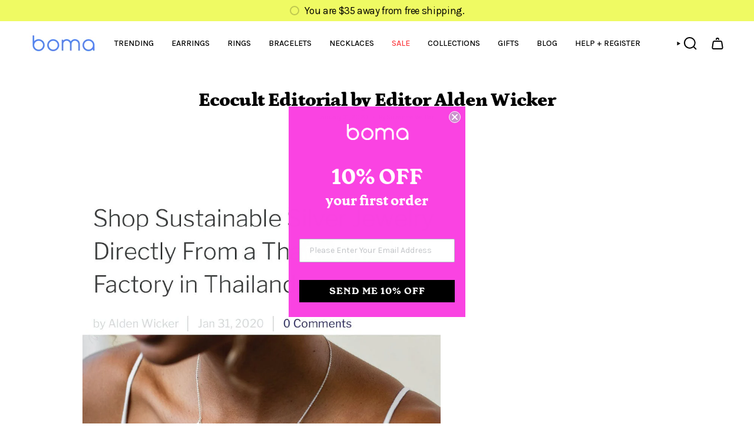

--- FILE ---
content_type: text/html; charset=utf-8
request_url: https://www.bomajewelry.com/blogs/news/boma-sponsored-editorial-ecocult?page=2
body_size: 50741
content:
<!doctype html>
<html class="no-js no-touch supports-no-cookies" lang="en">
<head>
  <meta charset="UTF-8">
  <meta http-equiv="X-UA-Compatible" content="IE=edge">
  <meta name="viewport" content="width=device-width, initial-scale=1.0">
  <meta name="theme-color" content="#3e86fd">
  <link rel="canonical" href="https://www.bomajewelry.com/blogs/news/boma-sponsored-editorial-ecocult">
  <!-- ======================= Broadcast Theme V5.8.2 ========================= -->

  <link href="//www.bomajewelry.com/cdn/shop/t/106/assets/theme.css?v=104049299355832361111764035930" as="style" rel="preload">
  <link href="//www.bomajewelry.com/cdn/shop/t/106/assets/vendor.js?v=37228463622838409191727777543" as="script" rel="preload">
  <link href="//www.bomajewelry.com/cdn/shop/t/106/assets/theme.js?v=68692674978099020611727881834" as="script" rel="preload">

    <link rel="icon" type="image/png" href="//www.bomajewelry.com/cdn/shop/files/boma-favicon-logo-b-2022.png?crop=center&height=32&v=1738787060&width=32">
  

  <!-- Title and description ================================================ -->
  
  <title>
    
    Ecocult Editorial by Editor Alden Wicker
    
    
      &ndash; Page 2
    
    
      &ndash; Boma Jewelry
    
  </title>

  
    <meta name="description" content="    Boma Jewelry Feature in Ecocult We&#39;re so excited about this special piece written by sustainability expert and editor-in-chief of Ecocult, Alden Wicker. In addition to Ecocult Alden writes investigative pieces for New York Magazine, Vox, Vogue Business, Refinery29, Fast Company and many more. When we first spoke wi">
  

  <meta property="og:site_name" content="Boma Jewelry">
<meta property="og:url" content="https://www.bomajewelry.com/blogs/news/boma-sponsored-editorial-ecocult">
<meta property="og:title" content="Ecocult Editorial by Editor Alden Wicker">
<meta property="og:type" content="article">
<meta property="og:description" content="    Boma Jewelry Feature in Ecocult We&#39;re so excited about this special piece written by sustainability expert and editor-in-chief of Ecocult, Alden Wicker. In addition to Ecocult Alden writes investigative pieces for New York Magazine, Vox, Vogue Business, Refinery29, Fast Company and many more. When we first spoke wi"><meta property="og:image" content="http://www.bomajewelry.com/cdn/shop/articles/ecocult-banner.jpg?v=1730091328">
  <meta property="og:image:secure_url" content="https://www.bomajewelry.com/cdn/shop/articles/ecocult-banner.jpg?v=1730091328">
  <meta property="og:image:width" content="3000">
  <meta property="og:image:height" content="1098"><meta name="twitter:card" content="summary_large_image">
<meta name="twitter:title" content="Ecocult Editorial by Editor Alden Wicker">
<meta name="twitter:description" content="    Boma Jewelry Feature in Ecocult We&#39;re so excited about this special piece written by sustainability expert and editor-in-chief of Ecocult, Alden Wicker. In addition to Ecocult Alden writes investigative pieces for New York Magazine, Vox, Vogue Business, Refinery29, Fast Company and many more. When we first spoke wi">

  <!-- CSS ================================================================== -->
  <style data-shopify>
@font-face {
  font-family: Petrona;
  font-weight: 900;
  font-style: normal;
  font-display: swap;
  src: url("//www.bomajewelry.com/cdn/fonts/petrona/petrona_n9.45dc7c900b80a31e32a4cdf33fb5c0c429861477.woff2") format("woff2"),
       url("//www.bomajewelry.com/cdn/fonts/petrona/petrona_n9.485c82d8361911b992a949438edd253bf1e1bde6.woff") format("woff");
}

    @font-face {
  font-family: Karla;
  font-weight: 400;
  font-style: normal;
  font-display: swap;
  src: url("//www.bomajewelry.com/cdn/fonts/karla/karla_n4.40497e07df527e6a50e58fb17ef1950c72f3e32c.woff2") format("woff2"),
       url("//www.bomajewelry.com/cdn/fonts/karla/karla_n4.e9f6f9de321061073c6bfe03c28976ba8ce6ee18.woff") format("woff");
}

    @font-face {
  font-family: Karla;
  font-weight: 700;
  font-style: normal;
  font-display: swap;
  src: url("//www.bomajewelry.com/cdn/fonts/karla/karla_n7.4358a847d4875593d69cfc3f8cc0b44c17b3ed03.woff2") format("woff2"),
       url("//www.bomajewelry.com/cdn/fonts/karla/karla_n7.96e322f6d76ce794f25fa29e55d6997c3fb656b6.woff") format("woff");
}


    

    
      @font-face {
  font-family: Karla;
  font-weight: 500;
  font-style: normal;
  font-display: swap;
  src: url("//www.bomajewelry.com/cdn/fonts/karla/karla_n5.0f2c50ba88af8c39d2756f2fc9dfccf18f808828.woff2") format("woff2"),
       url("//www.bomajewelry.com/cdn/fonts/karla/karla_n5.88d3e57f788ee4a41fa11fc99b9881ce077acdc2.woff") format("woff");
}

    

    
    

    
      @font-face {
  font-family: Karla;
  font-weight: 400;
  font-style: italic;
  font-display: swap;
  src: url("//www.bomajewelry.com/cdn/fonts/karla/karla_i4.2086039c16bcc3a78a72a2f7b471e3c4a7f873a6.woff2") format("woff2"),
       url("//www.bomajewelry.com/cdn/fonts/karla/karla_i4.7b9f59841a5960c16fa2a897a0716c8ebb183221.woff") format("woff");
}

    

    
      @font-face {
  font-family: Karla;
  font-weight: 500;
  font-style: italic;
  font-display: swap;
  src: url("//www.bomajewelry.com/cdn/fonts/karla/karla_i5.69e240d3e2697b7653a56061e6c0bdd837d9a0d7.woff2") format("woff2"),
       url("//www.bomajewelry.com/cdn/fonts/karla/karla_i5.d56a3f6d57505f4753ea6466cf86322680d9dfdf.woff") format("woff");
}

    
  </style>

  
<style data-shopify>

:root {--scrollbar-width: 0px;





--COLOR-VIDEO-BG: #f2f2f2;
--COLOR-BG-BRIGHTER: #f2f2f2;--COLOR-BG: #ffffff;--COLOR-BG-ALPHA-25: rgba(255, 255, 255, 0.25);
--COLOR-BG-TRANSPARENT: rgba(255, 255, 255, 0);
--COLOR-BG-SECONDARY: #f7f9fa;
--COLOR-BG-SECONDARY-LIGHTEN: #ffffff;
--COLOR-BG-RGB: 255, 255, 255;

--COLOR-TEXT-DARK: #000000;
--COLOR-TEXT: #000000;
--COLOR-TEXT-LIGHT: #4d4d4d;


/* === Opacity shades of grey ===*/
--COLOR-A5:  rgba(0, 0, 0, 0.05);
--COLOR-A10: rgba(0, 0, 0, 0.1);
--COLOR-A15: rgba(0, 0, 0, 0.15);
--COLOR-A20: rgba(0, 0, 0, 0.2);
--COLOR-A25: rgba(0, 0, 0, 0.25);
--COLOR-A30: rgba(0, 0, 0, 0.3);
--COLOR-A35: rgba(0, 0, 0, 0.35);
--COLOR-A40: rgba(0, 0, 0, 0.4);
--COLOR-A45: rgba(0, 0, 0, 0.45);
--COLOR-A50: rgba(0, 0, 0, 0.5);
--COLOR-A55: rgba(0, 0, 0, 0.55);
--COLOR-A60: rgba(0, 0, 0, 0.6);
--COLOR-A65: rgba(0, 0, 0, 0.65);
--COLOR-A70: rgba(0, 0, 0, 0.7);
--COLOR-A75: rgba(0, 0, 0, 0.75);
--COLOR-A80: rgba(0, 0, 0, 0.8);
--COLOR-A85: rgba(0, 0, 0, 0.85);
--COLOR-A90: rgba(0, 0, 0, 0.9);
--COLOR-A95: rgba(0, 0, 0, 0.95);

--COLOR-BORDER: rgb(62, 134, 253);
--COLOR-BORDER-LIGHT: #8bb6fe;
--COLOR-BORDER-HAIRLINE: #f7f7f7;
--COLOR-BORDER-DARK: #0251d3;/* === Bright color ===*/
--COLOR-PRIMARY: #3e86fd;
--COLOR-PRIMARY-HOVER: #005bef;
--COLOR-PRIMARY-FADE: rgba(62, 134, 253, 0.05);
--COLOR-PRIMARY-FADE-HOVER: rgba(62, 134, 253, 0.1);
--COLOR-PRIMARY-LIGHT: #d5e5ff;--COLOR-PRIMARY-OPPOSITE: #ffffff;



/* === link Color ===*/
--COLOR-LINK: #000000;
--COLOR-LINK-HOVER: rgba(0, 0, 0, 0.7);
--COLOR-LINK-FADE: rgba(0, 0, 0, 0.05);
--COLOR-LINK-FADE-HOVER: rgba(0, 0, 0, 0.1);--COLOR-LINK-OPPOSITE: #ffffff;


/* === Product grid sale tags ===*/
--COLOR-SALE-BG: #ff8f93;
--COLOR-SALE-TEXT: #ffffff;

/* === Product grid badges ===*/
--COLOR-BADGE-BG: #fab2f2;
--COLOR-BADGE-TEXT: #000000;

/* === Product sale color ===*/
--COLOR-SALE: #ff7175;

/* === Gray background on Product grid items ===*/--filter-bg: .97;/* === Helper colors for form error states ===*/
--COLOR-ERROR: #721C24;
--COLOR-ERROR-BG: #F8D7DA;
--COLOR-ERROR-BORDER: #F5C6CB;



  --RADIUS: 300px;
  --RADIUS-SELECT: 22px;

--COLOR-HEADER-BG: #ffffff;--COLOR-HEADER-BG-TRANSPARENT: rgba(255, 255, 255, 0);
--COLOR-HEADER-LINK: #000000;
--COLOR-HEADER-LINK-HOVER: rgba(0, 0, 0, 0.7);

--COLOR-MENU-BG: #ffffff;
--COLOR-MENU-LINK: #000000;
--COLOR-MENU-LINK-HOVER: rgba(0, 0, 0, 0.7);
--COLOR-SUBMENU-BG: #ffffff;
--COLOR-SUBMENU-LINK: #2e2e2e;
--COLOR-SUBMENU-LINK-HOVER: rgba(46, 46, 46, 0.7);
--COLOR-SUBMENU-TEXT-LIGHT: #6d6d6d;
--COLOR-MENU-TRANSPARENT: #ffffff;
--COLOR-MENU-TRANSPARENT-HOVER: rgba(255, 255, 255, 0.7);--COLOR-FOOTER-BG: #3e86fd;
--COLOR-FOOTER-BG-HAIRLINE: #2f7dfd;
--COLOR-FOOTER-TEXT: #ffffff;
--COLOR-FOOTER-TEXT-A35: rgba(255, 255, 255, 0.35);
--COLOR-FOOTER-TEXT-A75: rgba(255, 255, 255, 0.75);
--COLOR-FOOTER-LINK: #ffffff;
--COLOR-FOOTER-LINK-HOVER: rgba(255, 255, 255, 0.7);
--COLOR-FOOTER-BORDER: #000000;

--TRANSPARENT: rgba(255, 255, 255, 0);

/* === Default overlay opacity ===*/
--overlay-opacity: 0;
--underlay-opacity: 1;
--underlay-bg: rgba(0,0,0,0.4);

/* === Custom Cursor ===*/
--ICON-ZOOM-IN: url( "//www.bomajewelry.com/cdn/shop/t/106/assets/icon-zoom-in.svg?v=182473373117644429561727777543" );
--ICON-ZOOM-OUT: url( "//www.bomajewelry.com/cdn/shop/t/106/assets/icon-zoom-out.svg?v=101497157853986683871727777543" );

/* === Custom Icons ===*/


  
  --ICON-ADD-BAG: url( "//www.bomajewelry.com/cdn/shop/t/106/assets/icon-add-bag-bold.svg?v=153593870113319288171727777542" );
  --ICON-ADD-CART: url( "//www.bomajewelry.com/cdn/shop/t/106/assets/icon-add-cart-bold.svg?v=118344279592785774811727777543" );
  --ICON-ARROW-LEFT: url( "//www.bomajewelry.com/cdn/shop/t/106/assets/icon-arrow-left-bold.svg?v=110298602555889496271727777543" );
  --ICON-ARROW-RIGHT: url( "//www.bomajewelry.com/cdn/shop/t/106/assets/icon-arrow-right-bold.svg?v=29796348604012140291727777543" );
  --ICON-SELECT: url("//www.bomajewelry.com/cdn/shop/t/106/assets/icon-select-bold.svg?v=31261472038038585131727777543");


--PRODUCT-GRID-ASPECT-RATIO: 120.0%;

/* === Typography ===*/
--FONT-WEIGHT-BODY: 400;
--FONT-WEIGHT-BODY-BOLD: 500;

--FONT-STACK-BODY: Karla, sans-serif;
--FONT-STYLE-BODY: normal;
--FONT-STYLE-BODY-ITALIC: italic;
--FONT-ADJUST-BODY: 0.9;

--LETTER-SPACING-BODY: -0.025em;

--FONT-WEIGHT-HEADING: 900;
--FONT-WEIGHT-HEADING-BOLD: 700;

--FONT-UPPERCASE-HEADING: none;
--LETTER-SPACING-HEADING: -0.025em;

--FONT-STACK-HEADING: Petrona, serif;
--FONT-STYLE-HEADING: normal;
--FONT-STYLE-HEADING-ITALIC: italic;
--FONT-ADJUST-HEADING: 1.0;

--FONT-WEIGHT-SUBHEADING: 400;
--FONT-WEIGHT-SUBHEADING-BOLD: 500;

--FONT-STACK-SUBHEADING: Karla, sans-serif;
--FONT-STYLE-SUBHEADING: normal;
--FONT-STYLE-SUBHEADING-ITALIC: italic;
--FONT-ADJUST-SUBHEADING: 1.0;

--FONT-UPPERCASE-SUBHEADING: uppercase;
--LETTER-SPACING-SUBHEADING: 0.075em;

--FONT-STACK-NAV: Karla, sans-serif;
--FONT-STYLE-NAV: normal;
--FONT-STYLE-NAV-ITALIC: italic;
--FONT-ADJUST-NAV: 1.0;

--FONT-WEIGHT-NAV: 400;
--FONT-WEIGHT-NAV-BOLD: 500;

--LETTER-SPACING-NAV: 0.0em;

--FONT-SIZE-BASE: 0.9rem;
--FONT-SIZE-BASE-PERCENT: 0.9;

/* === Parallax ===*/
--PARALLAX-STRENGTH-MIN: 100.0%;
--PARALLAX-STRENGTH-MAX: 110.0%;--COLUMNS: 4;
--COLUMNS-MEDIUM: 3;
--COLUMNS-SMALL: 2;
--COLUMNS-MOBILE: 1;--LAYOUT-OUTER: 50px;
  --LAYOUT-GUTTER: 32px;
  --LAYOUT-OUTER-MEDIUM: 30px;
  --LAYOUT-GUTTER-MEDIUM: 22px;
  --LAYOUT-OUTER-SMALL: 16px;
  --LAYOUT-GUTTER-SMALL: 16px;--base-animation-delay: 0ms;
--line-height-normal: 1.375; /* Equals to line-height: normal; */--SIDEBAR-WIDTH: 288px;
  --SIDEBAR-WIDTH-MEDIUM: 258px;--DRAWER-WIDTH: 380px;--ICON-STROKE-WIDTH: 2px;

--COLOR-TEXT-DARK: #000000;
--COLOR-TEXT:#000000;
--COLOR-TEXT-LIGHT: #000000;



/* === Button General ===*/
--BTN-FONT-STACK: Karla, sans-serif;
--BTN-FONT-WEIGHT: 700;
--BTN-FONT-STYLE: normal;
--BTN-FONT-SIZE: 14px;

--BTN-LETTER-SPACING: 0.1em;
--BTN-UPPERCASE: uppercase;
--BTN-TEXT-ARROW-OFFSET: -1px;

/* === Button Primary ===*/
--BTN-PRIMARY-BORDER-COLOR: #000000;
--BTN-PRIMARY-BG-COLOR: #3e86fd;
--BTN-PRIMARY-TEXT-COLOR: #ffffff;


  --BTN-PRIMARY-BG-COLOR-BRIGHTER: #2576fd;


/* === Button Secondary ===*/
--BTN-SECONDARY-BORDER-COLOR: #000000;
--BTN-SECONDARY-BG-COLOR: #3e86fd;
--BTN-SECONDARY-TEXT-COLOR: #ffffff;


  --BTN-SECONDARY-BG-COLOR-BRIGHTER: #2576fd;


/* === Button White ===*/
--TEXT-BTN-BORDER-WHITE: #fff;
--TEXT-BTN-BG-WHITE: #fff;
--TEXT-BTN-WHITE: #000;
--TEXT-BTN-BG-WHITE-BRIGHTER: #f2f2f2;

/* === Button Black ===*/
--TEXT-BTN-BG-BLACK: #000;
--TEXT-BTN-BORDER-BLACK: #000;
--TEXT-BTN-BLACK: #fff;
--TEXT-BTN-BG-BLACK-BRIGHTER: #1a1a1a;

/* === Default Cart Gradient ===*/

--FREE-SHIPPING-GRADIENT: linear-gradient(to right, var(--COLOR-PRIMARY-LIGHT) 0%, var(--COLOR-PRIMARY) 100%);

/* === Swatch Size ===*/
--swatch-size-filters: calc(1.15rem * var(--FONT-ADJUST-BODY));
--swatch-size-product: calc(2.2rem * var(--FONT-ADJUST-BODY));
}

/* === Backdrop ===*/
::backdrop {
  --underlay-opacity: 1;
  --underlay-bg: rgba(0,0,0,0.4);
}
</style>


  <link href="//www.bomajewelry.com/cdn/shop/t/106/assets/theme.css?v=104049299355832361111764035930" rel="stylesheet" type="text/css" media="all" />
<link href="//www.bomajewelry.com/cdn/shop/t/106/assets/swatches.css?v=183856217514463287511762575472" as="style" rel="preload">
    <link href="//www.bomajewelry.com/cdn/shop/t/106/assets/swatches.css?v=183856217514463287511762575472" rel="stylesheet" type="text/css" media="all" />
<style data-shopify>.swatches {
    --turquoise: #09e3ee;--black: #000000;--white: #fafafa;--blank: url(//www.bomajewelry.com/cdn/shop/files/blank_small.png?v=62787);--mother-of-pearl: #f9f6ef;--sterling-silver: #d8d8da;--14k-gold-plated: #dacb6c;--moonstone: #f2fefe;--lemon-jade: #FFFF00;--pink-shell: #fdedec;--carnelian: #cb4335;--purple-turquoise: #6c3483;--abalone: #0b5345;--lapis: #0946a0;--green-mother-of-pearl: #d5f5e3;--black-mother-of-pearl: #2c3e50;--cyan: #097989;--bright-yellow: #FFFF00;--orange: #f4a672;--pink: #fb72d1;--dark-magenta: #a8167b;--light-purple: #cfadfe;--light-blue: #73d7fd;--light-green: #b3f2da;--sterling-silver-with-black: #000805;--sterling-silver-with-white: #fdfefe;--sterling-silver: #d8d8da;--14k-gold-vermeil: #dacb6c;--cubic-zirconia: #f9f6ef;--white-topaz-nano-gemstone: #f9f6ef;--turquoise-nano-gemstone: #09e3ee;--opal-nano-gemstone: #fdf6fc;--white-topaz: #f9f6ef;--amethyst: #9b86cf;--blue-topaz: #bee5f3;--garnet: #81202b;--sterling-silver-with-turquoise: #09e3ee;--sterling-silver-with-aventurine: #b1d5c6;--sterling-silver-with-lapis-lazuli: #0946a0;--14k-gold-plated-with-aventurine: #b1d5c6;--14k-gold-plated-with-lapis-lazuli: #0946a0;--pink-mother-of-pearl: #fdedec;--sterling-silver-and-14k-gold: #dacb6c;--aquamarine-nano-gemstone: #bce6f9;--peridot-nano-gemstone: #c6f495;--emerald-nano-gemstone: #28c987;--january-garnet: #81202b;--february-amethyst: #9b86cf;--march-aquamarine: #bce6f9;--april-white-topaz: #f9f6ef;--may-malachite: #207955;--june-moonstone: #f0fcfc;--july-rhodochrosite: #eebcd3;--august-peridot: #c6f495;--september-lapis-lazuli: #0946a0;--october-mother-of-pearl: #f9f6ef;--november-citrine: #fed17a;--december-turquoise: #09e3ee;--14k-gold-vermeil-with-turquoise: #09e3ee;--sterling-silver-with-white-mother-of-pearl: #f9f6ef;--aqua-blue: #9df8f1;--grape-purple: #cfadfe;--14k-gold-plated-with-turquoise: #09e3ee;--pearl: #f9f6ef;--grey-pearl: #686969;--blue-enamel: #09e3ee;--black-enamel: #161717;--pink-enamel: #f25bae;--red-enamel: #e51f58;--sterling-silver-with-mother-of-pearl: #f9f6ef;--green-turquoise: #63ee5a;--green-onyx: #05af68;--london-blue-topaz: #3e7aa7;--garnet-white-topaz: #81202b;--green-onyx-white-topaz: #05af68;--london-blue-topaz-white-topaz: #3e7aa7;--sterling-silver-with-green-jade: #05af68;--14k-gold-plated-with-green-jade: #05af68;--onyx-synthetic: #0e0e0e;--lapis-lazuli: #0946a0;
  }</style>
<script>
    if (window.navigator.userAgent.indexOf('MSIE ') > 0 || window.navigator.userAgent.indexOf('Trident/') > 0) {
      document.documentElement.className = document.documentElement.className + ' ie';

      var scripts = document.getElementsByTagName('script')[0];
      var polyfill = document.createElement("script");
      polyfill.defer = true;
      polyfill.src = "//www.bomajewelry.com/cdn/shop/t/106/assets/ie11.js?v=144489047535103983231727777543";

      scripts.parentNode.insertBefore(polyfill, scripts);
    } else {
      document.documentElement.className = document.documentElement.className.replace('no-js', 'js');
    }

    document.documentElement.style.setProperty('--scrollbar-width', `${getScrollbarWidth()}px`);

    function getScrollbarWidth() {
      // Creating invisible container
      const outer = document.createElement('div');
      outer.style.visibility = 'hidden';
      outer.style.overflow = 'scroll'; // forcing scrollbar to appear
      outer.style.msOverflowStyle = 'scrollbar'; // needed for WinJS apps
      document.documentElement.appendChild(outer);

      // Creating inner element and placing it in the container
      const inner = document.createElement('div');
      outer.appendChild(inner);

      // Calculating difference between container's full width and the child width
      const scrollbarWidth = outer.offsetWidth - inner.offsetWidth;

      // Removing temporary elements from the DOM
      outer.parentNode.removeChild(outer);

      return scrollbarWidth;
    }

    let root = '/';
    if (root[root.length - 1] !== '/') {
      root = root + '/';
    }

    window.theme = {
      routes: {
        root: root,
        cart_url: '/cart',
        cart_add_url: '/cart/add',
        cart_change_url: '/cart/change',
        product_recommendations_url: '/recommendations/products',
        predictive_search_url: '/search/suggest',
        addresses_url: '/account/addresses'
      },
      assets: {
        photoswipe: '//www.bomajewelry.com/cdn/shop/t/106/assets/photoswipe.js?v=162613001030112971491727777543',
        smoothscroll: '//www.bomajewelry.com/cdn/shop/t/106/assets/smoothscroll.js?v=37906625415260927261727777543',
      },
      strings: {
        addToCart: "Add to cart",
        cartAcceptanceError: "You must accept our terms and conditions.",
        soldOut: "Sold Out",
        from: "From",
        preOrder: "Pre-order",
        sale: "Sale",
        subscription: "Subscription",
        unavailable: "Unavailable",
        unitPrice: "Unit price",
        unitPriceSeparator: "per",
        shippingCalcSubmitButton: "Calculate shipping",
        shippingCalcSubmitButtonDisabled: "Calculating...",
        selectValue: "Select value",
        selectColor: "Select color",
        oneColor: "color",
        otherColor: "colors",
        upsellAddToCart: "Add",
        free: "Free",
        swatchesColor: "Color, Colour",
        sku: "SKU",
      },
      settings: {
        cartType: "page",
        customerLoggedIn: null ? true : false,
        enableQuickAdd: true,
        enableAnimations: false,
        variantOnSale: true,
        collectionSwatchStyle: "slider",
        swatchesType: "theme"
      },
      sliderArrows: {
        prev: '<button type="button" class="slider__button slider__button--prev" data-button-arrow data-button-prev>' + "Previous" + '</button>',
        next: '<button type="button" class="slider__button slider__button--next" data-button-arrow data-button-next>' + "Next" + '</button>',
      },
      moneyFormat: false ? "${{ amount_no_decimals }} USD" : "${{ amount_no_decimals }}",
      moneyWithoutCurrencyFormat: "${{ amount_no_decimals }}",
      moneyWithCurrencyFormat: "${{ amount_no_decimals }} USD",
      subtotal: 0,
      info: {
        name: 'broadcast'
      },
      version: '5.8.2'
    };

    let windowInnerHeight = window.innerHeight;
    document.documentElement.style.setProperty('--full-height', `${windowInnerHeight}px`);
    document.documentElement.style.setProperty('--three-quarters', `${windowInnerHeight * 0.75}px`);
    document.documentElement.style.setProperty('--two-thirds', `${windowInnerHeight * 0.66}px`);
    document.documentElement.style.setProperty('--one-half', `${windowInnerHeight * 0.5}px`);
    document.documentElement.style.setProperty('--one-third', `${windowInnerHeight * 0.33}px`);
    document.documentElement.style.setProperty('--one-fifth', `${windowInnerHeight * 0.2}px`);
  </script>

  

  <!-- Theme Javascript ============================================================== -->
  <script src="//www.bomajewelry.com/cdn/shop/t/106/assets/vendor.js?v=37228463622838409191727777543" defer="defer"></script>
  <script src="//www.bomajewelry.com/cdn/shop/t/106/assets/theme.js?v=68692674978099020611727881834" defer="defer"></script><!-- Shopify app scripts =========================================================== -->

  <script>window.performance && window.performance.mark && window.performance.mark('shopify.content_for_header.start');</script><meta name="google-site-verification" content="vuJNlVMk6lO6OHn4vfdXaNvlOD2omjnamU4b91jRFgA">
<meta id="shopify-digital-wallet" name="shopify-digital-wallet" content="/4384555121/digital_wallets/dialog">
<meta name="shopify-checkout-api-token" content="b8fe3d37133e11cddafa38a91ae43bd4">
<meta id="in-context-paypal-metadata" data-shop-id="4384555121" data-venmo-supported="true" data-environment="production" data-locale="en_US" data-paypal-v4="true" data-currency="USD">
<link rel="alternate" type="application/atom+xml" title="Feed" href="/blogs/news.atom" />
<script async="async" src="/checkouts/internal/preloads.js?locale=en-US"></script>
<link rel="preconnect" href="https://shop.app" crossorigin="anonymous">
<script async="async" src="https://shop.app/checkouts/internal/preloads.js?locale=en-US&shop_id=4384555121" crossorigin="anonymous"></script>
<script id="apple-pay-shop-capabilities" type="application/json">{"shopId":4384555121,"countryCode":"US","currencyCode":"USD","merchantCapabilities":["supports3DS"],"merchantId":"gid:\/\/shopify\/Shop\/4384555121","merchantName":"Boma Jewelry","requiredBillingContactFields":["postalAddress","email"],"requiredShippingContactFields":["postalAddress","email"],"shippingType":"shipping","supportedNetworks":["visa","masterCard","amex","discover","elo","jcb"],"total":{"type":"pending","label":"Boma Jewelry","amount":"1.00"},"shopifyPaymentsEnabled":true,"supportsSubscriptions":true}</script>
<script id="shopify-features" type="application/json">{"accessToken":"b8fe3d37133e11cddafa38a91ae43bd4","betas":["rich-media-storefront-analytics"],"domain":"www.bomajewelry.com","predictiveSearch":true,"shopId":4384555121,"locale":"en"}</script>
<script>var Shopify = Shopify || {};
Shopify.shop = "boma-new.myshopify.com";
Shopify.locale = "en";
Shopify.currency = {"active":"USD","rate":"1.0"};
Shopify.country = "US";
Shopify.theme = {"name":"2024 Nov","id":144562061528,"schema_name":"Broadcast","schema_version":"5.8.2","theme_store_id":868,"role":"main"};
Shopify.theme.handle = "null";
Shopify.theme.style = {"id":null,"handle":null};
Shopify.cdnHost = "www.bomajewelry.com/cdn";
Shopify.routes = Shopify.routes || {};
Shopify.routes.root = "/";</script>
<script type="module">!function(o){(o.Shopify=o.Shopify||{}).modules=!0}(window);</script>
<script>!function(o){function n(){var o=[];function n(){o.push(Array.prototype.slice.apply(arguments))}return n.q=o,n}var t=o.Shopify=o.Shopify||{};t.loadFeatures=n(),t.autoloadFeatures=n()}(window);</script>
<script>
  window.ShopifyPay = window.ShopifyPay || {};
  window.ShopifyPay.apiHost = "shop.app\/pay";
  window.ShopifyPay.redirectState = null;
</script>
<script id="shop-js-analytics" type="application/json">{"pageType":"article"}</script>
<script defer="defer" async type="module" src="//www.bomajewelry.com/cdn/shopifycloud/shop-js/modules/v2/client.init-shop-cart-sync_WVOgQShq.en.esm.js"></script>
<script defer="defer" async type="module" src="//www.bomajewelry.com/cdn/shopifycloud/shop-js/modules/v2/chunk.common_C_13GLB1.esm.js"></script>
<script defer="defer" async type="module" src="//www.bomajewelry.com/cdn/shopifycloud/shop-js/modules/v2/chunk.modal_CLfMGd0m.esm.js"></script>
<script type="module">
  await import("//www.bomajewelry.com/cdn/shopifycloud/shop-js/modules/v2/client.init-shop-cart-sync_WVOgQShq.en.esm.js");
await import("//www.bomajewelry.com/cdn/shopifycloud/shop-js/modules/v2/chunk.common_C_13GLB1.esm.js");
await import("//www.bomajewelry.com/cdn/shopifycloud/shop-js/modules/v2/chunk.modal_CLfMGd0m.esm.js");

  window.Shopify.SignInWithShop?.initShopCartSync?.({"fedCMEnabled":true,"windoidEnabled":true});

</script>
<script>
  window.Shopify = window.Shopify || {};
  if (!window.Shopify.featureAssets) window.Shopify.featureAssets = {};
  window.Shopify.featureAssets['shop-js'] = {"shop-cart-sync":["modules/v2/client.shop-cart-sync_DuR37GeY.en.esm.js","modules/v2/chunk.common_C_13GLB1.esm.js","modules/v2/chunk.modal_CLfMGd0m.esm.js"],"init-fed-cm":["modules/v2/client.init-fed-cm_BucUoe6W.en.esm.js","modules/v2/chunk.common_C_13GLB1.esm.js","modules/v2/chunk.modal_CLfMGd0m.esm.js"],"shop-toast-manager":["modules/v2/client.shop-toast-manager_B0JfrpKj.en.esm.js","modules/v2/chunk.common_C_13GLB1.esm.js","modules/v2/chunk.modal_CLfMGd0m.esm.js"],"init-shop-cart-sync":["modules/v2/client.init-shop-cart-sync_WVOgQShq.en.esm.js","modules/v2/chunk.common_C_13GLB1.esm.js","modules/v2/chunk.modal_CLfMGd0m.esm.js"],"shop-button":["modules/v2/client.shop-button_B_U3bv27.en.esm.js","modules/v2/chunk.common_C_13GLB1.esm.js","modules/v2/chunk.modal_CLfMGd0m.esm.js"],"init-windoid":["modules/v2/client.init-windoid_DuP9q_di.en.esm.js","modules/v2/chunk.common_C_13GLB1.esm.js","modules/v2/chunk.modal_CLfMGd0m.esm.js"],"shop-cash-offers":["modules/v2/client.shop-cash-offers_BmULhtno.en.esm.js","modules/v2/chunk.common_C_13GLB1.esm.js","modules/v2/chunk.modal_CLfMGd0m.esm.js"],"pay-button":["modules/v2/client.pay-button_CrPSEbOK.en.esm.js","modules/v2/chunk.common_C_13GLB1.esm.js","modules/v2/chunk.modal_CLfMGd0m.esm.js"],"init-customer-accounts":["modules/v2/client.init-customer-accounts_jNk9cPYQ.en.esm.js","modules/v2/client.shop-login-button_DJ5ldayH.en.esm.js","modules/v2/chunk.common_C_13GLB1.esm.js","modules/v2/chunk.modal_CLfMGd0m.esm.js"],"avatar":["modules/v2/client.avatar_BTnouDA3.en.esm.js"],"checkout-modal":["modules/v2/client.checkout-modal_pBPyh9w8.en.esm.js","modules/v2/chunk.common_C_13GLB1.esm.js","modules/v2/chunk.modal_CLfMGd0m.esm.js"],"init-shop-for-new-customer-accounts":["modules/v2/client.init-shop-for-new-customer-accounts_BUoCy7a5.en.esm.js","modules/v2/client.shop-login-button_DJ5ldayH.en.esm.js","modules/v2/chunk.common_C_13GLB1.esm.js","modules/v2/chunk.modal_CLfMGd0m.esm.js"],"init-customer-accounts-sign-up":["modules/v2/client.init-customer-accounts-sign-up_CnczCz9H.en.esm.js","modules/v2/client.shop-login-button_DJ5ldayH.en.esm.js","modules/v2/chunk.common_C_13GLB1.esm.js","modules/v2/chunk.modal_CLfMGd0m.esm.js"],"init-shop-email-lookup-coordinator":["modules/v2/client.init-shop-email-lookup-coordinator_CzjY5t9o.en.esm.js","modules/v2/chunk.common_C_13GLB1.esm.js","modules/v2/chunk.modal_CLfMGd0m.esm.js"],"shop-follow-button":["modules/v2/client.shop-follow-button_CsYC63q7.en.esm.js","modules/v2/chunk.common_C_13GLB1.esm.js","modules/v2/chunk.modal_CLfMGd0m.esm.js"],"shop-login-button":["modules/v2/client.shop-login-button_DJ5ldayH.en.esm.js","modules/v2/chunk.common_C_13GLB1.esm.js","modules/v2/chunk.modal_CLfMGd0m.esm.js"],"shop-login":["modules/v2/client.shop-login_B9ccPdmx.en.esm.js","modules/v2/chunk.common_C_13GLB1.esm.js","modules/v2/chunk.modal_CLfMGd0m.esm.js"],"lead-capture":["modules/v2/client.lead-capture_D0K_KgYb.en.esm.js","modules/v2/chunk.common_C_13GLB1.esm.js","modules/v2/chunk.modal_CLfMGd0m.esm.js"],"payment-terms":["modules/v2/client.payment-terms_BWmiNN46.en.esm.js","modules/v2/chunk.common_C_13GLB1.esm.js","modules/v2/chunk.modal_CLfMGd0m.esm.js"]};
</script>
<script>(function() {
  var isLoaded = false;
  function asyncLoad() {
    if (isLoaded) return;
    isLoaded = true;
    var urls = ["\/\/d1liekpayvooaz.cloudfront.net\/apps\/customizery\/customizery.js?shop=boma-new.myshopify.com","https:\/\/loox.io\/widget\/N1b2xowWEh\/loox.1649966044000.js?shop=boma-new.myshopify.com"];
    for (var i = 0; i < urls.length; i++) {
      var s = document.createElement('script');
      s.type = 'text/javascript';
      s.async = true;
      s.src = urls[i];
      var x = document.getElementsByTagName('script')[0];
      x.parentNode.insertBefore(s, x);
    }
  };
  if(window.attachEvent) {
    window.attachEvent('onload', asyncLoad);
  } else {
    window.addEventListener('load', asyncLoad, false);
  }
})();</script>
<script id="__st">var __st={"a":4384555121,"offset":-28800,"reqid":"91aee61f-0ebd-418d-b525-be368bc3dbf5-1769565617","pageurl":"www.bomajewelry.com\/blogs\/news\/boma-sponsored-editorial-ecocult?page=2","s":"articles-384025395313","u":"6e9e11118aae","p":"article","rtyp":"article","rid":384025395313};</script>
<script>window.ShopifyPaypalV4VisibilityTracking = true;</script>
<script id="captcha-bootstrap">!function(){'use strict';const t='contact',e='account',n='new_comment',o=[[t,t],['blogs',n],['comments',n],[t,'customer']],c=[[e,'customer_login'],[e,'guest_login'],[e,'recover_customer_password'],[e,'create_customer']],r=t=>t.map((([t,e])=>`form[action*='/${t}']:not([data-nocaptcha='true']) input[name='form_type'][value='${e}']`)).join(','),a=t=>()=>t?[...document.querySelectorAll(t)].map((t=>t.form)):[];function s(){const t=[...o],e=r(t);return a(e)}const i='password',u='form_key',d=['recaptcha-v3-token','g-recaptcha-response','h-captcha-response',i],f=()=>{try{return window.sessionStorage}catch{return}},m='__shopify_v',_=t=>t.elements[u];function p(t,e,n=!1){try{const o=window.sessionStorage,c=JSON.parse(o.getItem(e)),{data:r}=function(t){const{data:e,action:n}=t;return t[m]||n?{data:e,action:n}:{data:t,action:n}}(c);for(const[e,n]of Object.entries(r))t.elements[e]&&(t.elements[e].value=n);n&&o.removeItem(e)}catch(o){console.error('form repopulation failed',{error:o})}}const l='form_type',E='cptcha';function T(t){t.dataset[E]=!0}const w=window,h=w.document,L='Shopify',v='ce_forms',y='captcha';let A=!1;((t,e)=>{const n=(g='f06e6c50-85a8-45c8-87d0-21a2b65856fe',I='https://cdn.shopify.com/shopifycloud/storefront-forms-hcaptcha/ce_storefront_forms_captcha_hcaptcha.v1.5.2.iife.js',D={infoText:'Protected by hCaptcha',privacyText:'Privacy',termsText:'Terms'},(t,e,n)=>{const o=w[L][v],c=o.bindForm;if(c)return c(t,g,e,D).then(n);var r;o.q.push([[t,g,e,D],n]),r=I,A||(h.body.append(Object.assign(h.createElement('script'),{id:'captcha-provider',async:!0,src:r})),A=!0)});var g,I,D;w[L]=w[L]||{},w[L][v]=w[L][v]||{},w[L][v].q=[],w[L][y]=w[L][y]||{},w[L][y].protect=function(t,e){n(t,void 0,e),T(t)},Object.freeze(w[L][y]),function(t,e,n,w,h,L){const[v,y,A,g]=function(t,e,n){const i=e?o:[],u=t?c:[],d=[...i,...u],f=r(d),m=r(i),_=r(d.filter((([t,e])=>n.includes(e))));return[a(f),a(m),a(_),s()]}(w,h,L),I=t=>{const e=t.target;return e instanceof HTMLFormElement?e:e&&e.form},D=t=>v().includes(t);t.addEventListener('submit',(t=>{const e=I(t);if(!e)return;const n=D(e)&&!e.dataset.hcaptchaBound&&!e.dataset.recaptchaBound,o=_(e),c=g().includes(e)&&(!o||!o.value);(n||c)&&t.preventDefault(),c&&!n&&(function(t){try{if(!f())return;!function(t){const e=f();if(!e)return;const n=_(t);if(!n)return;const o=n.value;o&&e.removeItem(o)}(t);const e=Array.from(Array(32),(()=>Math.random().toString(36)[2])).join('');!function(t,e){_(t)||t.append(Object.assign(document.createElement('input'),{type:'hidden',name:u})),t.elements[u].value=e}(t,e),function(t,e){const n=f();if(!n)return;const o=[...t.querySelectorAll(`input[type='${i}']`)].map((({name:t})=>t)),c=[...d,...o],r={};for(const[a,s]of new FormData(t).entries())c.includes(a)||(r[a]=s);n.setItem(e,JSON.stringify({[m]:1,action:t.action,data:r}))}(t,e)}catch(e){console.error('failed to persist form',e)}}(e),e.submit())}));const S=(t,e)=>{t&&!t.dataset[E]&&(n(t,e.some((e=>e===t))),T(t))};for(const o of['focusin','change'])t.addEventListener(o,(t=>{const e=I(t);D(e)&&S(e,y())}));const B=e.get('form_key'),M=e.get(l),P=B&&M;t.addEventListener('DOMContentLoaded',(()=>{const t=y();if(P)for(const e of t)e.elements[l].value===M&&p(e,B);[...new Set([...A(),...v().filter((t=>'true'===t.dataset.shopifyCaptcha))])].forEach((e=>S(e,t)))}))}(h,new URLSearchParams(w.location.search),n,t,e,['guest_login'])})(!0,!0)}();</script>
<script integrity="sha256-4kQ18oKyAcykRKYeNunJcIwy7WH5gtpwJnB7kiuLZ1E=" data-source-attribution="shopify.loadfeatures" defer="defer" src="//www.bomajewelry.com/cdn/shopifycloud/storefront/assets/storefront/load_feature-a0a9edcb.js" crossorigin="anonymous"></script>
<script crossorigin="anonymous" defer="defer" src="//www.bomajewelry.com/cdn/shopifycloud/storefront/assets/shopify_pay/storefront-65b4c6d7.js?v=20250812"></script>
<script data-source-attribution="shopify.dynamic_checkout.dynamic.init">var Shopify=Shopify||{};Shopify.PaymentButton=Shopify.PaymentButton||{isStorefrontPortableWallets:!0,init:function(){window.Shopify.PaymentButton.init=function(){};var t=document.createElement("script");t.src="https://www.bomajewelry.com/cdn/shopifycloud/portable-wallets/latest/portable-wallets.en.js",t.type="module",document.head.appendChild(t)}};
</script>
<script data-source-attribution="shopify.dynamic_checkout.buyer_consent">
  function portableWalletsHideBuyerConsent(e){var t=document.getElementById("shopify-buyer-consent"),n=document.getElementById("shopify-subscription-policy-button");t&&n&&(t.classList.add("hidden"),t.setAttribute("aria-hidden","true"),n.removeEventListener("click",e))}function portableWalletsShowBuyerConsent(e){var t=document.getElementById("shopify-buyer-consent"),n=document.getElementById("shopify-subscription-policy-button");t&&n&&(t.classList.remove("hidden"),t.removeAttribute("aria-hidden"),n.addEventListener("click",e))}window.Shopify?.PaymentButton&&(window.Shopify.PaymentButton.hideBuyerConsent=portableWalletsHideBuyerConsent,window.Shopify.PaymentButton.showBuyerConsent=portableWalletsShowBuyerConsent);
</script>
<script data-source-attribution="shopify.dynamic_checkout.cart.bootstrap">document.addEventListener("DOMContentLoaded",(function(){function t(){return document.querySelector("shopify-accelerated-checkout-cart, shopify-accelerated-checkout")}if(t())Shopify.PaymentButton.init();else{new MutationObserver((function(e,n){t()&&(Shopify.PaymentButton.init(),n.disconnect())})).observe(document.body,{childList:!0,subtree:!0})}}));
</script>
<link id="shopify-accelerated-checkout-styles" rel="stylesheet" media="screen" href="https://www.bomajewelry.com/cdn/shopifycloud/portable-wallets/latest/accelerated-checkout-backwards-compat.css" crossorigin="anonymous">
<style id="shopify-accelerated-checkout-cart">
        #shopify-buyer-consent {
  margin-top: 1em;
  display: inline-block;
  width: 100%;
}

#shopify-buyer-consent.hidden {
  display: none;
}

#shopify-subscription-policy-button {
  background: none;
  border: none;
  padding: 0;
  text-decoration: underline;
  font-size: inherit;
  cursor: pointer;
}

#shopify-subscription-policy-button::before {
  box-shadow: none;
}

      </style>

<script>window.performance && window.performance.mark && window.performance.mark('shopify.content_for_header.end');</script>

<!-- BEGIN app block: shopify://apps/triplewhale/blocks/triple_pixel_snippet/483d496b-3f1a-4609-aea7-8eee3b6b7a2a --><link rel='preconnect dns-prefetch' href='https://api.config-security.com/' crossorigin />
<link rel='preconnect dns-prefetch' href='https://conf.config-security.com/' crossorigin />
<script>
/* >> TriplePixel :: start*/
window.TriplePixelData={TripleName:"boma-new.myshopify.com",ver:"2.16",plat:"SHOPIFY",isHeadless:false,src:'SHOPIFY_EXT',product:{id:"",name:``,price:"",variant:""},search:"",collection:"",cart:"page",template:"article",curr:"USD" || "USD"},function(W,H,A,L,E,_,B,N){function O(U,T,P,H,R){void 0===R&&(R=!1),H=new XMLHttpRequest,P?(H.open("POST",U,!0),H.setRequestHeader("Content-Type","text/plain")):H.open("GET",U,!0),H.send(JSON.stringify(P||{})),H.onreadystatechange=function(){4===H.readyState&&200===H.status?(R=H.responseText,U.includes("/first")?eval(R):P||(N[B]=R)):(299<H.status||H.status<200)&&T&&!R&&(R=!0,O(U,T-1,P))}}if(N=window,!N[H+"sn"]){N[H+"sn"]=1,L=function(){return Date.now().toString(36)+"_"+Math.random().toString(36)};try{A.setItem(H,1+(0|A.getItem(H)||0)),(E=JSON.parse(A.getItem(H+"U")||"[]")).push({u:location.href,r:document.referrer,t:Date.now(),id:L()}),A.setItem(H+"U",JSON.stringify(E))}catch(e){}var i,m,p;A.getItem('"!nC`')||(_=A,A=N,A[H]||(E=A[H]=function(t,e,i){return void 0===i&&(i=[]),"State"==t?E.s:(W=L(),(E._q=E._q||[]).push([W,t,e].concat(i)),W)},E.s="Installed",E._q=[],E.ch=W,B="configSecurityConfModel",N[B]=1,O("https://conf.config-security.com/model",5),i=L(),m=A[atob("c2NyZWVu")],_.setItem("di_pmt_wt",i),p={id:i,action:"profile",avatar:_.getItem("auth-security_rand_salt_"),time:m[atob("d2lkdGg=")]+":"+m[atob("aGVpZ2h0")],host:A.TriplePixelData.TripleName,plat:A.TriplePixelData.plat,url:window.location.href.slice(0,500),ref:document.referrer,ver:A.TriplePixelData.ver},O("https://api.config-security.com/event",5,p),O("https://api.config-security.com/first?host=".concat(p.host,"&plat=").concat(p.plat),5)))}}("","TriplePixel",localStorage);
/* << TriplePixel :: end*/
</script>



<!-- END app block --><!-- BEGIN app block: shopify://apps/variant-title-king/blocks/starapps-vtk-embed/b9b7a642-58c3-4fe1-8f1b-ed3e502da04b -->
<script >
    window.vtkData = function() {return {"shop":{"shopify_domain":"boma-new.myshopify.com","enable":true,"default_language":"en"},"app_setting":{"template":"{product_title} {variant_name}","title_selector":null,"template_compiled":["{product_title}","{variant_name}"],"value_seperator":"{space}-{space}","products_updated":true,"collection_title_selector":"","products_deleted_at":null,"product_data_source":"js"},"product_options":[{"id":151445,"name":"Color","status":false},{"id":151451,"name":"Size","status":false},{"id":151457,"name":"Style","status":false},{"id":151458,"name":"Select","status":false},{"id":151450,"name":"Material","status":false},{"id":151459,"name":"Letter","status":false},{"id":151454,"name":"Denominations","status":false},{"id":151453,"name":"Chain Length","status":false}],"storefront_access_token":null};}
</script>
<script src=https://cdn.shopify.com/extensions/019a53d4-c1ea-7fb2-998c-0a892b8b43c3/variant_title_king-14/assets/variant-title-king.min.js async></script>

<!-- END app block --><!-- BEGIN app block: shopify://apps/klaviyo-email-marketing-sms/blocks/klaviyo-onsite-embed/2632fe16-c075-4321-a88b-50b567f42507 -->












  <script async src="https://static.klaviyo.com/onsite/js/S4MqjE/klaviyo.js?company_id=S4MqjE"></script>
  <script>!function(){if(!window.klaviyo){window._klOnsite=window._klOnsite||[];try{window.klaviyo=new Proxy({},{get:function(n,i){return"push"===i?function(){var n;(n=window._klOnsite).push.apply(n,arguments)}:function(){for(var n=arguments.length,o=new Array(n),w=0;w<n;w++)o[w]=arguments[w];var t="function"==typeof o[o.length-1]?o.pop():void 0,e=new Promise((function(n){window._klOnsite.push([i].concat(o,[function(i){t&&t(i),n(i)}]))}));return e}}})}catch(n){window.klaviyo=window.klaviyo||[],window.klaviyo.push=function(){var n;(n=window._klOnsite).push.apply(n,arguments)}}}}();</script>

  




  <script>
    window.klaviyoReviewsProductDesignMode = false
  </script>







<!-- END app block --><link href="https://monorail-edge.shopifysvc.com" rel="dns-prefetch">
<script>(function(){if ("sendBeacon" in navigator && "performance" in window) {try {var session_token_from_headers = performance.getEntriesByType('navigation')[0].serverTiming.find(x => x.name == '_s').description;} catch {var session_token_from_headers = undefined;}var session_cookie_matches = document.cookie.match(/_shopify_s=([^;]*)/);var session_token_from_cookie = session_cookie_matches && session_cookie_matches.length === 2 ? session_cookie_matches[1] : "";var session_token = session_token_from_headers || session_token_from_cookie || "";function handle_abandonment_event(e) {var entries = performance.getEntries().filter(function(entry) {return /monorail-edge.shopifysvc.com/.test(entry.name);});if (!window.abandonment_tracked && entries.length === 0) {window.abandonment_tracked = true;var currentMs = Date.now();var navigation_start = performance.timing.navigationStart;var payload = {shop_id: 4384555121,url: window.location.href,navigation_start,duration: currentMs - navigation_start,session_token,page_type: "article"};window.navigator.sendBeacon("https://monorail-edge.shopifysvc.com/v1/produce", JSON.stringify({schema_id: "online_store_buyer_site_abandonment/1.1",payload: payload,metadata: {event_created_at_ms: currentMs,event_sent_at_ms: currentMs}}));}}window.addEventListener('pagehide', handle_abandonment_event);}}());</script>
<script id="web-pixels-manager-setup">(function e(e,d,r,n,o){if(void 0===o&&(o={}),!Boolean(null===(a=null===(i=window.Shopify)||void 0===i?void 0:i.analytics)||void 0===a?void 0:a.replayQueue)){var i,a;window.Shopify=window.Shopify||{};var t=window.Shopify;t.analytics=t.analytics||{};var s=t.analytics;s.replayQueue=[],s.publish=function(e,d,r){return s.replayQueue.push([e,d,r]),!0};try{self.performance.mark("wpm:start")}catch(e){}var l=function(){var e={modern:/Edge?\/(1{2}[4-9]|1[2-9]\d|[2-9]\d{2}|\d{4,})\.\d+(\.\d+|)|Firefox\/(1{2}[4-9]|1[2-9]\d|[2-9]\d{2}|\d{4,})\.\d+(\.\d+|)|Chrom(ium|e)\/(9{2}|\d{3,})\.\d+(\.\d+|)|(Maci|X1{2}).+ Version\/(15\.\d+|(1[6-9]|[2-9]\d|\d{3,})\.\d+)([,.]\d+|)( \(\w+\)|)( Mobile\/\w+|) Safari\/|Chrome.+OPR\/(9{2}|\d{3,})\.\d+\.\d+|(CPU[ +]OS|iPhone[ +]OS|CPU[ +]iPhone|CPU IPhone OS|CPU iPad OS)[ +]+(15[._]\d+|(1[6-9]|[2-9]\d|\d{3,})[._]\d+)([._]\d+|)|Android:?[ /-](13[3-9]|1[4-9]\d|[2-9]\d{2}|\d{4,})(\.\d+|)(\.\d+|)|Android.+Firefox\/(13[5-9]|1[4-9]\d|[2-9]\d{2}|\d{4,})\.\d+(\.\d+|)|Android.+Chrom(ium|e)\/(13[3-9]|1[4-9]\d|[2-9]\d{2}|\d{4,})\.\d+(\.\d+|)|SamsungBrowser\/([2-9]\d|\d{3,})\.\d+/,legacy:/Edge?\/(1[6-9]|[2-9]\d|\d{3,})\.\d+(\.\d+|)|Firefox\/(5[4-9]|[6-9]\d|\d{3,})\.\d+(\.\d+|)|Chrom(ium|e)\/(5[1-9]|[6-9]\d|\d{3,})\.\d+(\.\d+|)([\d.]+$|.*Safari\/(?![\d.]+ Edge\/[\d.]+$))|(Maci|X1{2}).+ Version\/(10\.\d+|(1[1-9]|[2-9]\d|\d{3,})\.\d+)([,.]\d+|)( \(\w+\)|)( Mobile\/\w+|) Safari\/|Chrome.+OPR\/(3[89]|[4-9]\d|\d{3,})\.\d+\.\d+|(CPU[ +]OS|iPhone[ +]OS|CPU[ +]iPhone|CPU IPhone OS|CPU iPad OS)[ +]+(10[._]\d+|(1[1-9]|[2-9]\d|\d{3,})[._]\d+)([._]\d+|)|Android:?[ /-](13[3-9]|1[4-9]\d|[2-9]\d{2}|\d{4,})(\.\d+|)(\.\d+|)|Mobile Safari.+OPR\/([89]\d|\d{3,})\.\d+\.\d+|Android.+Firefox\/(13[5-9]|1[4-9]\d|[2-9]\d{2}|\d{4,})\.\d+(\.\d+|)|Android.+Chrom(ium|e)\/(13[3-9]|1[4-9]\d|[2-9]\d{2}|\d{4,})\.\d+(\.\d+|)|Android.+(UC? ?Browser|UCWEB|U3)[ /]?(15\.([5-9]|\d{2,})|(1[6-9]|[2-9]\d|\d{3,})\.\d+)\.\d+|SamsungBrowser\/(5\.\d+|([6-9]|\d{2,})\.\d+)|Android.+MQ{2}Browser\/(14(\.(9|\d{2,})|)|(1[5-9]|[2-9]\d|\d{3,})(\.\d+|))(\.\d+|)|K[Aa][Ii]OS\/(3\.\d+|([4-9]|\d{2,})\.\d+)(\.\d+|)/},d=e.modern,r=e.legacy,n=navigator.userAgent;return n.match(d)?"modern":n.match(r)?"legacy":"unknown"}(),u="modern"===l?"modern":"legacy",c=(null!=n?n:{modern:"",legacy:""})[u],f=function(e){return[e.baseUrl,"/wpm","/b",e.hashVersion,"modern"===e.buildTarget?"m":"l",".js"].join("")}({baseUrl:d,hashVersion:r,buildTarget:u}),m=function(e){var d=e.version,r=e.bundleTarget,n=e.surface,o=e.pageUrl,i=e.monorailEndpoint;return{emit:function(e){var a=e.status,t=e.errorMsg,s=(new Date).getTime(),l=JSON.stringify({metadata:{event_sent_at_ms:s},events:[{schema_id:"web_pixels_manager_load/3.1",payload:{version:d,bundle_target:r,page_url:o,status:a,surface:n,error_msg:t},metadata:{event_created_at_ms:s}}]});if(!i)return console&&console.warn&&console.warn("[Web Pixels Manager] No Monorail endpoint provided, skipping logging."),!1;try{return self.navigator.sendBeacon.bind(self.navigator)(i,l)}catch(e){}var u=new XMLHttpRequest;try{return u.open("POST",i,!0),u.setRequestHeader("Content-Type","text/plain"),u.send(l),!0}catch(e){return console&&console.warn&&console.warn("[Web Pixels Manager] Got an unhandled error while logging to Monorail."),!1}}}}({version:r,bundleTarget:l,surface:e.surface,pageUrl:self.location.href,monorailEndpoint:e.monorailEndpoint});try{o.browserTarget=l,function(e){var d=e.src,r=e.async,n=void 0===r||r,o=e.onload,i=e.onerror,a=e.sri,t=e.scriptDataAttributes,s=void 0===t?{}:t,l=document.createElement("script"),u=document.querySelector("head"),c=document.querySelector("body");if(l.async=n,l.src=d,a&&(l.integrity=a,l.crossOrigin="anonymous"),s)for(var f in s)if(Object.prototype.hasOwnProperty.call(s,f))try{l.dataset[f]=s[f]}catch(e){}if(o&&l.addEventListener("load",o),i&&l.addEventListener("error",i),u)u.appendChild(l);else{if(!c)throw new Error("Did not find a head or body element to append the script");c.appendChild(l)}}({src:f,async:!0,onload:function(){if(!function(){var e,d;return Boolean(null===(d=null===(e=window.Shopify)||void 0===e?void 0:e.analytics)||void 0===d?void 0:d.initialized)}()){var d=window.webPixelsManager.init(e)||void 0;if(d){var r=window.Shopify.analytics;r.replayQueue.forEach((function(e){var r=e[0],n=e[1],o=e[2];d.publishCustomEvent(r,n,o)})),r.replayQueue=[],r.publish=d.publishCustomEvent,r.visitor=d.visitor,r.initialized=!0}}},onerror:function(){return m.emit({status:"failed",errorMsg:"".concat(f," has failed to load")})},sri:function(e){var d=/^sha384-[A-Za-z0-9+/=]+$/;return"string"==typeof e&&d.test(e)}(c)?c:"",scriptDataAttributes:o}),m.emit({status:"loading"})}catch(e){m.emit({status:"failed",errorMsg:(null==e?void 0:e.message)||"Unknown error"})}}})({shopId: 4384555121,storefrontBaseUrl: "https://www.bomajewelry.com",extensionsBaseUrl: "https://extensions.shopifycdn.com/cdn/shopifycloud/web-pixels-manager",monorailEndpoint: "https://monorail-edge.shopifysvc.com/unstable/produce_batch",surface: "storefront-renderer",enabledBetaFlags: ["2dca8a86"],webPixelsConfigList: [{"id":"1435238616","configuration":"{\"accountID\":\"S4MqjE\",\"webPixelConfig\":\"eyJlbmFibGVBZGRlZFRvQ2FydEV2ZW50cyI6IHRydWV9\"}","eventPayloadVersion":"v1","runtimeContext":"STRICT","scriptVersion":"524f6c1ee37bacdca7657a665bdca589","type":"APP","apiClientId":123074,"privacyPurposes":["ANALYTICS","MARKETING"],"dataSharingAdjustments":{"protectedCustomerApprovalScopes":["read_customer_address","read_customer_email","read_customer_name","read_customer_personal_data","read_customer_phone"]}},{"id":"561774808","configuration":"{\"pixelCode\":\"CSI64PRC77U66E7KP540\"}","eventPayloadVersion":"v1","runtimeContext":"STRICT","scriptVersion":"22e92c2ad45662f435e4801458fb78cc","type":"APP","apiClientId":4383523,"privacyPurposes":["ANALYTICS","MARKETING","SALE_OF_DATA"],"dataSharingAdjustments":{"protectedCustomerApprovalScopes":["read_customer_address","read_customer_email","read_customer_name","read_customer_personal_data","read_customer_phone"]}},{"id":"416579800","configuration":"{\"config\":\"{\\\"pixel_id\\\":\\\"G-H3PV1MYW83\\\",\\\"target_country\\\":\\\"US\\\",\\\"gtag_events\\\":[{\\\"type\\\":\\\"begin_checkout\\\",\\\"action_label\\\":[\\\"G-H3PV1MYW83\\\",\\\"AW-779867567\\\/GKnDCP-a_4wBEK-r7_MC\\\"]},{\\\"type\\\":\\\"search\\\",\\\"action_label\\\":[\\\"G-H3PV1MYW83\\\",\\\"AW-779867567\\\/DQ_7CIKb_4wBEK-r7_MC\\\"]},{\\\"type\\\":\\\"view_item\\\",\\\"action_label\\\":[\\\"G-H3PV1MYW83\\\",\\\"AW-779867567\\\/8GHOCPma_4wBEK-r7_MC\\\",\\\"MC-MSVW7V8VC1\\\",\\\"MC-2F6CP0T8BY\\\"]},{\\\"type\\\":\\\"purchase\\\",\\\"action_label\\\":[\\\"G-H3PV1MYW83\\\",\\\"AW-779867567\\\/VUeeCPaa_4wBEK-r7_MC\\\",\\\"MC-MSVW7V8VC1\\\",\\\"MC-2F6CP0T8BY\\\"]},{\\\"type\\\":\\\"page_view\\\",\\\"action_label\\\":[\\\"G-H3PV1MYW83\\\",\\\"AW-779867567\\\/r6IvCNWa_4wBEK-r7_MC\\\",\\\"MC-MSVW7V8VC1\\\",\\\"MC-2F6CP0T8BY\\\"]},{\\\"type\\\":\\\"add_payment_info\\\",\\\"action_label\\\":[\\\"G-H3PV1MYW83\\\",\\\"AW-779867567\\\/hDv-CLie_4wBEK-r7_MC\\\"]},{\\\"type\\\":\\\"add_to_cart\\\",\\\"action_label\\\":[\\\"G-H3PV1MYW83\\\",\\\"AW-779867567\\\/fd7PCPya_4wBEK-r7_MC\\\"]}],\\\"enable_monitoring_mode\\\":false}\"}","eventPayloadVersion":"v1","runtimeContext":"OPEN","scriptVersion":"b2a88bafab3e21179ed38636efcd8a93","type":"APP","apiClientId":1780363,"privacyPurposes":[],"dataSharingAdjustments":{"protectedCustomerApprovalScopes":["read_customer_address","read_customer_email","read_customer_name","read_customer_personal_data","read_customer_phone"]}},{"id":"151486680","configuration":"{\"pixel_id\":\"884081538671044\",\"pixel_type\":\"facebook_pixel\",\"metaapp_system_user_token\":\"-\"}","eventPayloadVersion":"v1","runtimeContext":"OPEN","scriptVersion":"ca16bc87fe92b6042fbaa3acc2fbdaa6","type":"APP","apiClientId":2329312,"privacyPurposes":["ANALYTICS","MARKETING","SALE_OF_DATA"],"dataSharingAdjustments":{"protectedCustomerApprovalScopes":["read_customer_address","read_customer_email","read_customer_name","read_customer_personal_data","read_customer_phone"]}},{"id":"139526360","configuration":"{\"shopId\":\"boma-new.myshopify.com\"}","eventPayloadVersion":"v1","runtimeContext":"STRICT","scriptVersion":"674c31de9c131805829c42a983792da6","type":"APP","apiClientId":2753413,"privacyPurposes":["ANALYTICS","MARKETING","SALE_OF_DATA"],"dataSharingAdjustments":{"protectedCustomerApprovalScopes":["read_customer_address","read_customer_email","read_customer_name","read_customer_personal_data","read_customer_phone"]}},{"id":"shopify-app-pixel","configuration":"{}","eventPayloadVersion":"v1","runtimeContext":"STRICT","scriptVersion":"0450","apiClientId":"shopify-pixel","type":"APP","privacyPurposes":["ANALYTICS","MARKETING"]},{"id":"shopify-custom-pixel","eventPayloadVersion":"v1","runtimeContext":"LAX","scriptVersion":"0450","apiClientId":"shopify-pixel","type":"CUSTOM","privacyPurposes":["ANALYTICS","MARKETING"]}],isMerchantRequest: false,initData: {"shop":{"name":"Boma Jewelry","paymentSettings":{"currencyCode":"USD"},"myshopifyDomain":"boma-new.myshopify.com","countryCode":"US","storefrontUrl":"https:\/\/www.bomajewelry.com"},"customer":null,"cart":null,"checkout":null,"productVariants":[],"purchasingCompany":null},},"https://www.bomajewelry.com/cdn","fcfee988w5aeb613cpc8e4bc33m6693e112",{"modern":"","legacy":""},{"shopId":"4384555121","storefrontBaseUrl":"https:\/\/www.bomajewelry.com","extensionBaseUrl":"https:\/\/extensions.shopifycdn.com\/cdn\/shopifycloud\/web-pixels-manager","surface":"storefront-renderer","enabledBetaFlags":"[\"2dca8a86\"]","isMerchantRequest":"false","hashVersion":"fcfee988w5aeb613cpc8e4bc33m6693e112","publish":"custom","events":"[[\"page_viewed\",{}]]"});</script><script>
  window.ShopifyAnalytics = window.ShopifyAnalytics || {};
  window.ShopifyAnalytics.meta = window.ShopifyAnalytics.meta || {};
  window.ShopifyAnalytics.meta.currency = 'USD';
  var meta = {"page":{"pageType":"article","resourceType":"article","resourceId":384025395313,"requestId":"91aee61f-0ebd-418d-b525-be368bc3dbf5-1769565617"}};
  for (var attr in meta) {
    window.ShopifyAnalytics.meta[attr] = meta[attr];
  }
</script>
<script class="analytics">
  (function () {
    var customDocumentWrite = function(content) {
      var jquery = null;

      if (window.jQuery) {
        jquery = window.jQuery;
      } else if (window.Checkout && window.Checkout.$) {
        jquery = window.Checkout.$;
      }

      if (jquery) {
        jquery('body').append(content);
      }
    };

    var hasLoggedConversion = function(token) {
      if (token) {
        return document.cookie.indexOf('loggedConversion=' + token) !== -1;
      }
      return false;
    }

    var setCookieIfConversion = function(token) {
      if (token) {
        var twoMonthsFromNow = new Date(Date.now());
        twoMonthsFromNow.setMonth(twoMonthsFromNow.getMonth() + 2);

        document.cookie = 'loggedConversion=' + token + '; expires=' + twoMonthsFromNow;
      }
    }

    var trekkie = window.ShopifyAnalytics.lib = window.trekkie = window.trekkie || [];
    if (trekkie.integrations) {
      return;
    }
    trekkie.methods = [
      'identify',
      'page',
      'ready',
      'track',
      'trackForm',
      'trackLink'
    ];
    trekkie.factory = function(method) {
      return function() {
        var args = Array.prototype.slice.call(arguments);
        args.unshift(method);
        trekkie.push(args);
        return trekkie;
      };
    };
    for (var i = 0; i < trekkie.methods.length; i++) {
      var key = trekkie.methods[i];
      trekkie[key] = trekkie.factory(key);
    }
    trekkie.load = function(config) {
      trekkie.config = config || {};
      trekkie.config.initialDocumentCookie = document.cookie;
      var first = document.getElementsByTagName('script')[0];
      var script = document.createElement('script');
      script.type = 'text/javascript';
      script.onerror = function(e) {
        var scriptFallback = document.createElement('script');
        scriptFallback.type = 'text/javascript';
        scriptFallback.onerror = function(error) {
                var Monorail = {
      produce: function produce(monorailDomain, schemaId, payload) {
        var currentMs = new Date().getTime();
        var event = {
          schema_id: schemaId,
          payload: payload,
          metadata: {
            event_created_at_ms: currentMs,
            event_sent_at_ms: currentMs
          }
        };
        return Monorail.sendRequest("https://" + monorailDomain + "/v1/produce", JSON.stringify(event));
      },
      sendRequest: function sendRequest(endpointUrl, payload) {
        // Try the sendBeacon API
        if (window && window.navigator && typeof window.navigator.sendBeacon === 'function' && typeof window.Blob === 'function' && !Monorail.isIos12()) {
          var blobData = new window.Blob([payload], {
            type: 'text/plain'
          });

          if (window.navigator.sendBeacon(endpointUrl, blobData)) {
            return true;
          } // sendBeacon was not successful

        } // XHR beacon

        var xhr = new XMLHttpRequest();

        try {
          xhr.open('POST', endpointUrl);
          xhr.setRequestHeader('Content-Type', 'text/plain');
          xhr.send(payload);
        } catch (e) {
          console.log(e);
        }

        return false;
      },
      isIos12: function isIos12() {
        return window.navigator.userAgent.lastIndexOf('iPhone; CPU iPhone OS 12_') !== -1 || window.navigator.userAgent.lastIndexOf('iPad; CPU OS 12_') !== -1;
      }
    };
    Monorail.produce('monorail-edge.shopifysvc.com',
      'trekkie_storefront_load_errors/1.1',
      {shop_id: 4384555121,
      theme_id: 144562061528,
      app_name: "storefront",
      context_url: window.location.href,
      source_url: "//www.bomajewelry.com/cdn/s/trekkie.storefront.a804e9514e4efded663580eddd6991fcc12b5451.min.js"});

        };
        scriptFallback.async = true;
        scriptFallback.src = '//www.bomajewelry.com/cdn/s/trekkie.storefront.a804e9514e4efded663580eddd6991fcc12b5451.min.js';
        first.parentNode.insertBefore(scriptFallback, first);
      };
      script.async = true;
      script.src = '//www.bomajewelry.com/cdn/s/trekkie.storefront.a804e9514e4efded663580eddd6991fcc12b5451.min.js';
      first.parentNode.insertBefore(script, first);
    };
    trekkie.load(
      {"Trekkie":{"appName":"storefront","development":false,"defaultAttributes":{"shopId":4384555121,"isMerchantRequest":null,"themeId":144562061528,"themeCityHash":"2699288902451421501","contentLanguage":"en","currency":"USD","eventMetadataId":"fceb7573-77be-4221-9285-7d2b6c93aaf9"},"isServerSideCookieWritingEnabled":true,"monorailRegion":"shop_domain","enabledBetaFlags":["65f19447","b5387b81"]},"Session Attribution":{},"S2S":{"facebookCapiEnabled":true,"source":"trekkie-storefront-renderer","apiClientId":580111}}
    );

    var loaded = false;
    trekkie.ready(function() {
      if (loaded) return;
      loaded = true;

      window.ShopifyAnalytics.lib = window.trekkie;

      var originalDocumentWrite = document.write;
      document.write = customDocumentWrite;
      try { window.ShopifyAnalytics.merchantGoogleAnalytics.call(this); } catch(error) {};
      document.write = originalDocumentWrite;

      window.ShopifyAnalytics.lib.page(null,{"pageType":"article","resourceType":"article","resourceId":384025395313,"requestId":"91aee61f-0ebd-418d-b525-be368bc3dbf5-1769565617","shopifyEmitted":true});

      var match = window.location.pathname.match(/checkouts\/(.+)\/(thank_you|post_purchase)/)
      var token = match? match[1]: undefined;
      if (!hasLoggedConversion(token)) {
        setCookieIfConversion(token);
        
      }
    });


        var eventsListenerScript = document.createElement('script');
        eventsListenerScript.async = true;
        eventsListenerScript.src = "//www.bomajewelry.com/cdn/shopifycloud/storefront/assets/shop_events_listener-3da45d37.js";
        document.getElementsByTagName('head')[0].appendChild(eventsListenerScript);

})();</script>
<script
  defer
  src="https://www.bomajewelry.com/cdn/shopifycloud/perf-kit/shopify-perf-kit-3.0.4.min.js"
  data-application="storefront-renderer"
  data-shop-id="4384555121"
  data-render-region="gcp-us-east1"
  data-page-type="article"
  data-theme-instance-id="144562061528"
  data-theme-name="Broadcast"
  data-theme-version="5.8.2"
  data-monorail-region="shop_domain"
  data-resource-timing-sampling-rate="10"
  data-shs="true"
  data-shs-beacon="true"
  data-shs-export-with-fetch="true"
  data-shs-logs-sample-rate="1"
  data-shs-beacon-endpoint="https://www.bomajewelry.com/api/collect"
></script>
</head>
  
  
<body id="ecocult-editorial-by-editor-alden-wicker" class="template-article grid-classic" data-animations="false"><a class="in-page-link visually-hidden skip-link" data-skip-content href="#MainContent">Skip to content</a>

  <div class="container" data-site-container>
    <div class="header-sections">
      <!-- BEGIN sections: group-header -->
<div id="shopify-section-sections--18367985483992__header" class="shopify-section shopify-section-group-group-header page-header"><style data-shopify>:root {
    --HEADER-HEIGHT: 77px;
    --HEADER-HEIGHT-MEDIUM: 66.0px;
    --HEADER-HEIGHT-MOBILE: 106.4px;

    
--icon-add-cart: var(--ICON-ADD-BAG);}

  .theme__header {
    --PT: 15px;
    --PB: 15px;

    
  }.header__logo__link {
      --logo-padding: 33.27272727272727%;
      --logo-width-desktop: 115px;
      --logo-width-mobile: 115px;
    }.main-content > .shopify-section:first-of-type .backdrop--linear:before { display: none; }</style><div class="header__wrapper"
  data-header-wrapper
  
  data-header-sticky
  data-header-style="logo_beside"
  data-section-id="sections--18367985483992__header"
  data-section-type="header"
  style="--highlight: #fb3d42;">

  <header class="theme__header" role="banner" data-header-height data-aos="fade"><div class="section-padding">
      <div class="header__mobile">
        <div class="header__mobile__left">
    <div class="header__mobile__button">
      <button class="header__mobile__hamburger caps"
        data-drawer-toggle="hamburger"
        aria-label="Show menu"
        aria-haspopup="true"
        aria-expanded="false"
        aria-controls="header-menu"><svg aria-hidden="true" focusable="false" role="presentation" class="icon icon-menu" viewBox="0 0 24 24"><path d="M3 5h18M3 12h18M3 19h18" stroke="#000" stroke-linecap="round" stroke-linejoin="round"/></svg></button>
    </div><div class="header__mobile__button caps">
        <header-search-popdown>
          <details>
            <summary class="navlink navlink--search" aria-haspopup="dialog" title="Search"><svg aria-hidden="true" focusable="false" role="presentation" class="icon icon-search" viewBox="0 0 24 24"><g stroke="currentColor"><path d="M10.85 2c2.444 0 4.657.99 6.258 2.592A8.85 8.85 0 1 1 10.85 2ZM17.122 17.122 22 22"/></g></svg><svg aria-hidden="true" focusable="false" role="presentation" class="icon icon-cancel" viewBox="0 0 24 24"><path d="M6.758 17.243 12.001 12m5.243-5.243L12 12m0 0L6.758 6.757M12.001 12l5.243 5.243" stroke="currentColor" stroke-linecap="round" stroke-linejoin="round"/></svg><span class="visually-hidden">Search</span>
            </summary><div class="search-popdown" aria-label="Search" data-popdown>
  <div class="wrapper">
    <div class="search-popdown__main"><predictive-search><form class="search-form"
          action="/search"
          method="get"
          role="search">
          <input name="options[prefix]" type="hidden" value="last">

          <button class="search-popdown__submit" type="submit" aria-label="Search"><svg aria-hidden="true" focusable="false" role="presentation" class="icon icon-search" viewBox="0 0 24 24"><g stroke="currentColor"><path d="M10.85 2c2.444 0 4.657.99 6.258 2.592A8.85 8.85 0 1 1 10.85 2ZM17.122 17.122 22 22"/></g></svg></button>

          <div class="input-holder">
            <label for="SearchInput--mobile" class="visually-hidden">Search</label>
            <input type="search"
              id="SearchInput--mobile"
              data-predictive-search-input="search-popdown-results"
              name="q"
              value=""
              placeholder="Search"
              role="combobox"
              aria-label="Search our store"
              aria-owns="predictive-search-results"
              aria-controls="predictive-search-results"
              aria-expanded="false"
              aria-haspopup="listbox"
              aria-autocomplete="list"
              autocorrect="off"
              autocomplete="off"
              autocapitalize="off"
              spellcheck="false">

            <button type="reset" class="search-reset hidden" aria-label="Reset">Clear</button>
          </div><div class="predictive-search" tabindex="-1" data-predictive-search-results data-scroll-lock-scrollable>
              <div class="predictive-search__loading-state">
                <div class="predictive-search__loader loader"><div class="loader-indeterminate"></div></div>
              </div>
            </div>

            <span class="predictive-search-status visually-hidden" role="status" aria-hidden="true" data-predictive-search-status></span></form></predictive-search><div class="predictive-search predictive-search--empty popular_searches" data-popular-searches>
          <div class="wrapper"><div class="predictive-search__layout"><div class="predictive-search__column">
                  <p class="predictive-search__heading">Popular searches</p>

                  <div class="predictive-search__group"><div class="predictive-search__item">
                        <a class="predictive-search__link" href="/collections/graduate-gifts">GIFTS FOR GRADS</a>
                      </div><div class="predictive-search__item">
                        <a class="predictive-search__link" href="/collections/gold">GOLD</a>
                      </div><div class="predictive-search__item">
                        <a class="predictive-search__link" href="/collections/sterling-silver-gold-essentials">ESSENTIALS</a>
                      </div><div class="predictive-search__item">
                        <a class="predictive-search__link" href="/collections/animals">ANIMALS</a>
                      </div><div class="predictive-search__item">
                        <a class="predictive-search__link" href="/collections/sterling-silver-birthstone">BIRTHSTONE</a>
                      </div><div class="predictive-search__item">
                        <a class="predictive-search__link" href="/collections/sterling-silver-bohemian">BOHEMIAN</a>
                      </div><div class="predictive-search__item">
                        <a class="predictive-search__link" href="/collections/cats">CATS</a>
                      </div><div class="predictive-search__item">
                        <a class="predictive-search__link" href="/collections/celestial">celestial</a>
                      </div><div class="predictive-search__item">
                        <a class="predictive-search__link" href="/collections/charms">CHARMS</a>
                      </div><div class="predictive-search__item">
                        <a class="predictive-search__link" href="/collections/flowers-plants">FLOWERS</a>
                      </div><div class="predictive-search__item">
                        <a class="predictive-search__link" href="/collections/food">FOOD</a>
                      </div><div class="predictive-search__item">
                        <a class="predictive-search__link" href="/collections/sterling-silver-gold-gemstones">GEMSTONES</a>
                      </div><div class="predictive-search__item">
                        <a class="predictive-search__link" href="/collections/geometric">Geometric Designs</a>
                      </div><div class="predictive-search__item">
                        <a class="predictive-search__link" href="/collections/love-luck-joy">LOVE AND LUCK</a>
                      </div><div class="predictive-search__item">
                        <a class="predictive-search__link" href="/collections/nature">NATURE</a>
                      </div><div class="predictive-search__item">
                        <a class="predictive-search__link" href="/collections/pearls">PEARLS</a>
                      </div><div class="predictive-search__item">
                        <a class="predictive-search__link" href="/collections/sports">SPORTS</a>
                      </div><div class="predictive-search__item">
                        <a class="predictive-search__link" href="/collections/symbols-shapes">SYMBOLS</a>
                      </div><div class="predictive-search__item">
                        <a class="predictive-search__link" href="/collections/sterling-silver-trends">TRENDS</a>
                      </div><div class="predictive-search__item">
                        <a class="predictive-search__link" href="/collections/turquoise">TURQUOISE</a>
                      </div><div class="predictive-search__item">
                        <a class="predictive-search__link" href="/collections/white-topaz">WHITE TOPAZ</a>
                      </div><div class="predictive-search__item">
                        <a class="predictive-search__link" href="/collections/sterling-silver-gold-zodiac-horoscope">ZODIAC</a>
                      </div></div>
                </div><div class="predictive-search__column" style="--columns: repeat(4, minmax(0, 1fr));">
                  <p class="predictive-search__heading">Popular products</p>

                  <div class="predictive-search__group">
                    <div class="predictive-search__products__list grid-outer">
                      <div class="grid">
<div class="predictive-search__grid-item product-item product-item grid-item  product-item--centered product-item--outer-text"
    role="option"
    aria-selected="false"
    data-aos="fade"
    data-aos-delay="300"
    data-aos-duration="800"
    data-aos-anchor="details[open] .search-popdown">
    <a href="/products/mini-huggie-hoop-earrings" class="product-link" aria-label="Mini Huggie Hoop Earrings" data-product-link>
      <div class="product-item__image double__image"><div class="product-item__bg"><figure class="image-wrapper image-wrapper--cover lazy-image lazy-image--backfill is-loading" style="--aspect-ratio: 1.0;"><img src="//www.bomajewelry.com/cdn/shop/files/42177-earrings-shopify-collection_655d41b5-24b0-464e-b7c6-d05dee28b892.jpg?crop=center&amp;height=2000&amp;v=1722053540&amp;width=2000" alt="Boma Jewelry Mini Huggie Hoop Earrings" width="2000" height="2000" loading="eager" srcset="//www.bomajewelry.com/cdn/shop/files/42177-earrings-shopify-collection_655d41b5-24b0-464e-b7c6-d05dee28b892.jpg?v=1722053540&amp;width=180 180w, //www.bomajewelry.com/cdn/shop/files/42177-earrings-shopify-collection_655d41b5-24b0-464e-b7c6-d05dee28b892.jpg?v=1722053540&amp;width=360 360w, //www.bomajewelry.com/cdn/shop/files/42177-earrings-shopify-collection_655d41b5-24b0-464e-b7c6-d05dee28b892.jpg?v=1722053540&amp;width=540 540w, //www.bomajewelry.com/cdn/shop/files/42177-earrings-shopify-collection_655d41b5-24b0-464e-b7c6-d05dee28b892.jpg?v=1722053540&amp;width=720 720w, //www.bomajewelry.com/cdn/shop/files/42177-earrings-shopify-collection_655d41b5-24b0-464e-b7c6-d05dee28b892.jpg?v=1722053540&amp;width=900 900w, //www.bomajewelry.com/cdn/shop/files/42177-earrings-shopify-collection_655d41b5-24b0-464e-b7c6-d05dee28b892.jpg?v=1722053540&amp;width=1080 1080w, //www.bomajewelry.com/cdn/shop/files/42177-earrings-shopify-collection_655d41b5-24b0-464e-b7c6-d05dee28b892.jpg?v=1722053540&amp;width=1296 1296w, //www.bomajewelry.com/cdn/shop/files/42177-earrings-shopify-collection_655d41b5-24b0-464e-b7c6-d05dee28b892.jpg?v=1722053540&amp;width=1512 1512w, //www.bomajewelry.com/cdn/shop/files/42177-earrings-shopify-collection_655d41b5-24b0-464e-b7c6-d05dee28b892.jpg?v=1722053540&amp;width=1728 1728w, //www.bomajewelry.com/cdn/shop/files/42177-earrings-shopify-collection_655d41b5-24b0-464e-b7c6-d05dee28b892.jpg?v=1722053540&amp;width=1950 1950w, //www.bomajewelry.com/cdn/shop/files/42177-earrings-shopify-collection_655d41b5-24b0-464e-b7c6-d05dee28b892.jpg?v=1722053540&amp;width=2000 2000w" sizes="(min-width: 1400px) calc((80vw - 100px) / 4), (min-width: 750px) calc(1100px / 3), 50px" class=" is-loading ">
</figure>
</div><hover-images class="product-item__bg__under">
              <div class="product-item__bg__slider" data-hover-slider><div class="product-item__bg__slide"
                    
                    data-hover-slide-touch
                  ><figure class="image-wrapper image-wrapper--cover lazy-image lazy-image--backfill is-loading" style="--aspect-ratio: 1.0;"><img src="//www.bomajewelry.com/cdn/shop/files/42177-earrings-shopify-collection_655d41b5-24b0-464e-b7c6-d05dee28b892.jpg?crop=center&amp;height=2000&amp;v=1722053540&amp;width=2000" alt="Boma Jewelry Mini Huggie Hoop Earrings" width="2000" height="2000" loading="eager" srcset="//www.bomajewelry.com/cdn/shop/files/42177-earrings-shopify-collection_655d41b5-24b0-464e-b7c6-d05dee28b892.jpg?v=1722053540&amp;width=180 180w, //www.bomajewelry.com/cdn/shop/files/42177-earrings-shopify-collection_655d41b5-24b0-464e-b7c6-d05dee28b892.jpg?v=1722053540&amp;width=360 360w, //www.bomajewelry.com/cdn/shop/files/42177-earrings-shopify-collection_655d41b5-24b0-464e-b7c6-d05dee28b892.jpg?v=1722053540&amp;width=540 540w, //www.bomajewelry.com/cdn/shop/files/42177-earrings-shopify-collection_655d41b5-24b0-464e-b7c6-d05dee28b892.jpg?v=1722053540&amp;width=720 720w, //www.bomajewelry.com/cdn/shop/files/42177-earrings-shopify-collection_655d41b5-24b0-464e-b7c6-d05dee28b892.jpg?v=1722053540&amp;width=900 900w, //www.bomajewelry.com/cdn/shop/files/42177-earrings-shopify-collection_655d41b5-24b0-464e-b7c6-d05dee28b892.jpg?v=1722053540&amp;width=1080 1080w, //www.bomajewelry.com/cdn/shop/files/42177-earrings-shopify-collection_655d41b5-24b0-464e-b7c6-d05dee28b892.jpg?v=1722053540&amp;width=1296 1296w, //www.bomajewelry.com/cdn/shop/files/42177-earrings-shopify-collection_655d41b5-24b0-464e-b7c6-d05dee28b892.jpg?v=1722053540&amp;width=1512 1512w, //www.bomajewelry.com/cdn/shop/files/42177-earrings-shopify-collection_655d41b5-24b0-464e-b7c6-d05dee28b892.jpg?v=1722053540&amp;width=1728 1728w, //www.bomajewelry.com/cdn/shop/files/42177-earrings-shopify-collection_655d41b5-24b0-464e-b7c6-d05dee28b892.jpg?v=1722053540&amp;width=1950 1950w, //www.bomajewelry.com/cdn/shop/files/42177-earrings-shopify-collection_655d41b5-24b0-464e-b7c6-d05dee28b892.jpg?v=1722053540&amp;width=2000 2000w" sizes="100vw" class=" is-loading ">
</figure>
</div><div class="product-item__bg__slide"
                    
                      data-hover-slide
                    
                    data-hover-slide-touch
                  ><figure class="image-wrapper image-wrapper--cover lazy-image lazy-image--backfill is-loading" style="--aspect-ratio: 1.0;"><img src="//www.bomajewelry.com/cdn/shop/files/Boma-Jewelry-Mini-Huggie-Hoops-Compare-Size-and-Metals.png?crop=center&amp;height=1800&amp;v=1719288137&amp;width=1800" alt="" width="1800" height="1800" loading="eager" srcset="//www.bomajewelry.com/cdn/shop/files/Boma-Jewelry-Mini-Huggie-Hoops-Compare-Size-and-Metals.png?v=1719288137&amp;width=180 180w, //www.bomajewelry.com/cdn/shop/files/Boma-Jewelry-Mini-Huggie-Hoops-Compare-Size-and-Metals.png?v=1719288137&amp;width=360 360w, //www.bomajewelry.com/cdn/shop/files/Boma-Jewelry-Mini-Huggie-Hoops-Compare-Size-and-Metals.png?v=1719288137&amp;width=540 540w, //www.bomajewelry.com/cdn/shop/files/Boma-Jewelry-Mini-Huggie-Hoops-Compare-Size-and-Metals.png?v=1719288137&amp;width=720 720w, //www.bomajewelry.com/cdn/shop/files/Boma-Jewelry-Mini-Huggie-Hoops-Compare-Size-and-Metals.png?v=1719288137&amp;width=900 900w, //www.bomajewelry.com/cdn/shop/files/Boma-Jewelry-Mini-Huggie-Hoops-Compare-Size-and-Metals.png?v=1719288137&amp;width=1080 1080w, //www.bomajewelry.com/cdn/shop/files/Boma-Jewelry-Mini-Huggie-Hoops-Compare-Size-and-Metals.png?v=1719288137&amp;width=1296 1296w, //www.bomajewelry.com/cdn/shop/files/Boma-Jewelry-Mini-Huggie-Hoops-Compare-Size-and-Metals.png?v=1719288137&amp;width=1512 1512w, //www.bomajewelry.com/cdn/shop/files/Boma-Jewelry-Mini-Huggie-Hoops-Compare-Size-and-Metals.png?v=1719288137&amp;width=1728 1728w, //www.bomajewelry.com/cdn/shop/files/Boma-Jewelry-Mini-Huggie-Hoops-Compare-Size-and-Metals.png?v=1719288137&amp;width=1800 1800w" sizes="100vw" class=" is-loading ">
</figure>
</div><div class="product-item__bg__slide"
                    
                      data-hover-slide
                    
                    data-hover-slide-touch
                  ><figure class="image-wrapper image-wrapper--cover lazy-image lazy-image--backfill is-loading" style="--aspect-ratio: 1.0;"><img src="//www.bomajewelry.com/cdn/shop/files/42177-earrings-shopify-collection--42177_57ce04e6-719d-4538-bec4-1716ba6c152f.jpg?crop=center&amp;height=1080&amp;v=1719288137&amp;width=1080" alt="Boma Jewelry Mini Huggie Hoop Earrings" width="1080" height="1080" loading="eager" srcset="//www.bomajewelry.com/cdn/shop/files/42177-earrings-shopify-collection--42177_57ce04e6-719d-4538-bec4-1716ba6c152f.jpg?v=1719288137&amp;width=180 180w, //www.bomajewelry.com/cdn/shop/files/42177-earrings-shopify-collection--42177_57ce04e6-719d-4538-bec4-1716ba6c152f.jpg?v=1719288137&amp;width=360 360w, //www.bomajewelry.com/cdn/shop/files/42177-earrings-shopify-collection--42177_57ce04e6-719d-4538-bec4-1716ba6c152f.jpg?v=1719288137&amp;width=540 540w, //www.bomajewelry.com/cdn/shop/files/42177-earrings-shopify-collection--42177_57ce04e6-719d-4538-bec4-1716ba6c152f.jpg?v=1719288137&amp;width=720 720w, //www.bomajewelry.com/cdn/shop/files/42177-earrings-shopify-collection--42177_57ce04e6-719d-4538-bec4-1716ba6c152f.jpg?v=1719288137&amp;width=900 900w, //www.bomajewelry.com/cdn/shop/files/42177-earrings-shopify-collection--42177_57ce04e6-719d-4538-bec4-1716ba6c152f.jpg?v=1719288137&amp;width=1080 1080w, //www.bomajewelry.com/cdn/shop/files/42177-earrings-shopify-collection--42177_57ce04e6-719d-4538-bec4-1716ba6c152f.jpg?v=1719288137&amp;width=1080 1080w" sizes="100vw" class=" is-loading ">
</figure>
</div><div class="product-item__bg__slide"
                    
                      data-hover-slide
                    
                    data-hover-slide-touch
                  ><figure class="image-wrapper image-wrapper--cover lazy-image lazy-image--backfill is-loading" style="--aspect-ratio: 1.0;"><img src="//www.bomajewelry.com/cdn/shop/files/42177-earrings-shopify-collection--42177-2_4917e97e-30ac-44f9-81f5-12da033214e5.jpg?crop=center&amp;height=700&amp;v=1719288137&amp;width=700" alt="Boma Jewelry Mini Huggie Hoop Earrings" width="700" height="700" loading="eager" srcset="//www.bomajewelry.com/cdn/shop/files/42177-earrings-shopify-collection--42177-2_4917e97e-30ac-44f9-81f5-12da033214e5.jpg?v=1719288137&amp;width=180 180w, //www.bomajewelry.com/cdn/shop/files/42177-earrings-shopify-collection--42177-2_4917e97e-30ac-44f9-81f5-12da033214e5.jpg?v=1719288137&amp;width=360 360w, //www.bomajewelry.com/cdn/shop/files/42177-earrings-shopify-collection--42177-2_4917e97e-30ac-44f9-81f5-12da033214e5.jpg?v=1719288137&amp;width=540 540w, //www.bomajewelry.com/cdn/shop/files/42177-earrings-shopify-collection--42177-2_4917e97e-30ac-44f9-81f5-12da033214e5.jpg?v=1719288137&amp;width=700 700w" sizes="100vw" class=" is-loading ">
</figure>
</div><div class="product-item__bg__slide"
                    
                      data-hover-slide
                    
                    data-hover-slide-touch
                  ><figure class="image-wrapper image-wrapper--cover lazy-image lazy-image--backfill is-loading" style="--aspect-ratio: 1.0;"><img src="//www.bomajewelry.com/cdn/shop/files/42178-earrings-shopify-collection--42178-4_d03eedaa-a963-41de-979d-0ef002dd99c4.jpg?crop=center&amp;height=700&amp;v=1719288137&amp;width=700" alt="Boma Jewelry Earrings Mini Huggie Hoop Earrings" width="700" height="700" loading="eager" srcset="//www.bomajewelry.com/cdn/shop/files/42178-earrings-shopify-collection--42178-4_d03eedaa-a963-41de-979d-0ef002dd99c4.jpg?v=1719288137&amp;width=180 180w, //www.bomajewelry.com/cdn/shop/files/42178-earrings-shopify-collection--42178-4_d03eedaa-a963-41de-979d-0ef002dd99c4.jpg?v=1719288137&amp;width=360 360w, //www.bomajewelry.com/cdn/shop/files/42178-earrings-shopify-collection--42178-4_d03eedaa-a963-41de-979d-0ef002dd99c4.jpg?v=1719288137&amp;width=540 540w, //www.bomajewelry.com/cdn/shop/files/42178-earrings-shopify-collection--42178-4_d03eedaa-a963-41de-979d-0ef002dd99c4.jpg?v=1719288137&amp;width=700 700w" sizes="100vw" class=" is-loading ">
</figure>
</div></div>
            </hover-images></div>

      <div class="product-information">
        <div class="product-item__info">
          <p class="product-item__title">
            Mini Huggie Hoop Earrings
          </p>

          
<span class="price">
  
    <span class="new-price">
      
        <small>From</small>
      
$30
</span>
    
  
</span>

          </div>
      </div>
    </a>
  </div>
<div class="predictive-search__grid-item product-item product-item grid-item  product-item--centered product-item--outer-text"
    role="option"
    aria-selected="false"
    data-aos="fade"
    data-aos-delay="300"
    data-aos-duration="800"
    data-aos-anchor="details[open] .search-popdown">
    <a href="/products/belle-mini-studs-with-stone" class="product-link" aria-label="Belle Mini Studs with Stone" data-product-link>
      <div class="product-item__image double__image"><div class="product-item__bg"><figure class="image-wrapper image-wrapper--cover lazy-image lazy-image--backfill is-loading" style="--aspect-ratio: 1.0;"><img src="//www.bomajewelry.com/cdn/shop/files/EA9064_Belle_Mini_Stud_Earrings_with_Stone.jpg?crop=center&amp;height=1200&amp;v=1755231892&amp;width=1200" alt="" width="1200" height="1200" loading="eager" srcset="//www.bomajewelry.com/cdn/shop/files/EA9064_Belle_Mini_Stud_Earrings_with_Stone.jpg?v=1755231892&amp;width=180 180w, //www.bomajewelry.com/cdn/shop/files/EA9064_Belle_Mini_Stud_Earrings_with_Stone.jpg?v=1755231892&amp;width=360 360w, //www.bomajewelry.com/cdn/shop/files/EA9064_Belle_Mini_Stud_Earrings_with_Stone.jpg?v=1755231892&amp;width=540 540w, //www.bomajewelry.com/cdn/shop/files/EA9064_Belle_Mini_Stud_Earrings_with_Stone.jpg?v=1755231892&amp;width=720 720w, //www.bomajewelry.com/cdn/shop/files/EA9064_Belle_Mini_Stud_Earrings_with_Stone.jpg?v=1755231892&amp;width=900 900w, //www.bomajewelry.com/cdn/shop/files/EA9064_Belle_Mini_Stud_Earrings_with_Stone.jpg?v=1755231892&amp;width=1080 1080w, //www.bomajewelry.com/cdn/shop/files/EA9064_Belle_Mini_Stud_Earrings_with_Stone.jpg?v=1755231892&amp;width=1200 1200w" sizes="(min-width: 1400px) calc((80vw - 100px) / 4), (min-width: 750px) calc(1100px / 3), 50px" class=" is-loading ">
</figure>
</div><hover-images class="product-item__bg__under">
              <div class="product-item__bg__slider" data-hover-slider><div class="product-item__bg__slide"
                    
                    data-hover-slide-touch
                  ><figure class="image-wrapper image-wrapper--cover lazy-image lazy-image--backfill is-loading" style="--aspect-ratio: 1.0;"><img src="//www.bomajewelry.com/cdn/shop/files/EA9064_Belle_Mini_Stud_Earrings_with_Stone.jpg?crop=center&amp;height=1200&amp;v=1755231892&amp;width=1200" alt="" width="1200" height="1200" loading="eager" srcset="//www.bomajewelry.com/cdn/shop/files/EA9064_Belle_Mini_Stud_Earrings_with_Stone.jpg?v=1755231892&amp;width=180 180w, //www.bomajewelry.com/cdn/shop/files/EA9064_Belle_Mini_Stud_Earrings_with_Stone.jpg?v=1755231892&amp;width=360 360w, //www.bomajewelry.com/cdn/shop/files/EA9064_Belle_Mini_Stud_Earrings_with_Stone.jpg?v=1755231892&amp;width=540 540w, //www.bomajewelry.com/cdn/shop/files/EA9064_Belle_Mini_Stud_Earrings_with_Stone.jpg?v=1755231892&amp;width=720 720w, //www.bomajewelry.com/cdn/shop/files/EA9064_Belle_Mini_Stud_Earrings_with_Stone.jpg?v=1755231892&amp;width=900 900w, //www.bomajewelry.com/cdn/shop/files/EA9064_Belle_Mini_Stud_Earrings_with_Stone.jpg?v=1755231892&amp;width=1080 1080w, //www.bomajewelry.com/cdn/shop/files/EA9064_Belle_Mini_Stud_Earrings_with_Stone.jpg?v=1755231892&amp;width=1200 1200w" sizes="100vw" class=" is-loading ">
</figure>
</div><div class="product-item__bg__slide"
                    
                      data-hover-slide
                    
                    data-hover-slide-touch
                  ><figure class="image-wrapper image-wrapper--cover lazy-image lazy-image--backfill is-loading" style="--aspect-ratio: 1.0;"><img src="//www.bomajewelry.com/cdn/shop/files/Boma-Jewelry-Belle-Mini-Studs-Stone-Compare.png?crop=center&amp;height=1800&amp;v=1715766591&amp;width=1800" alt="" width="1800" height="1800" loading="eager" srcset="//www.bomajewelry.com/cdn/shop/files/Boma-Jewelry-Belle-Mini-Studs-Stone-Compare.png?v=1715766591&amp;width=180 180w, //www.bomajewelry.com/cdn/shop/files/Boma-Jewelry-Belle-Mini-Studs-Stone-Compare.png?v=1715766591&amp;width=360 360w, //www.bomajewelry.com/cdn/shop/files/Boma-Jewelry-Belle-Mini-Studs-Stone-Compare.png?v=1715766591&amp;width=540 540w, //www.bomajewelry.com/cdn/shop/files/Boma-Jewelry-Belle-Mini-Studs-Stone-Compare.png?v=1715766591&amp;width=720 720w, //www.bomajewelry.com/cdn/shop/files/Boma-Jewelry-Belle-Mini-Studs-Stone-Compare.png?v=1715766591&amp;width=900 900w, //www.bomajewelry.com/cdn/shop/files/Boma-Jewelry-Belle-Mini-Studs-Stone-Compare.png?v=1715766591&amp;width=1080 1080w, //www.bomajewelry.com/cdn/shop/files/Boma-Jewelry-Belle-Mini-Studs-Stone-Compare.png?v=1715766591&amp;width=1296 1296w, //www.bomajewelry.com/cdn/shop/files/Boma-Jewelry-Belle-Mini-Studs-Stone-Compare.png?v=1715766591&amp;width=1512 1512w, //www.bomajewelry.com/cdn/shop/files/Boma-Jewelry-Belle-Mini-Studs-Stone-Compare.png?v=1715766591&amp;width=1728 1728w, //www.bomajewelry.com/cdn/shop/files/Boma-Jewelry-Belle-Mini-Studs-Stone-Compare.png?v=1715766591&amp;width=1800 1800w" sizes="100vw" class=" is-loading ">
</figure>
</div><div class="product-item__bg__slide"
                    
                      data-hover-slide
                    
                    data-hover-slide-touch
                  ><figure class="image-wrapper image-wrapper--cover lazy-image lazy-image--backfill is-loading" style="--aspect-ratio: 1.0;"><img src="//www.bomajewelry.com/cdn/shop/files/belleministudwithstone_0391.jpg?crop=center&amp;height=2000&amp;v=1715766591&amp;width=2000" alt="" width="2000" height="2000" loading="eager" srcset="//www.bomajewelry.com/cdn/shop/files/belleministudwithstone_0391.jpg?v=1715766591&amp;width=180 180w, //www.bomajewelry.com/cdn/shop/files/belleministudwithstone_0391.jpg?v=1715766591&amp;width=360 360w, //www.bomajewelry.com/cdn/shop/files/belleministudwithstone_0391.jpg?v=1715766591&amp;width=540 540w, //www.bomajewelry.com/cdn/shop/files/belleministudwithstone_0391.jpg?v=1715766591&amp;width=720 720w, //www.bomajewelry.com/cdn/shop/files/belleministudwithstone_0391.jpg?v=1715766591&amp;width=900 900w, //www.bomajewelry.com/cdn/shop/files/belleministudwithstone_0391.jpg?v=1715766591&amp;width=1080 1080w, //www.bomajewelry.com/cdn/shop/files/belleministudwithstone_0391.jpg?v=1715766591&amp;width=1296 1296w, //www.bomajewelry.com/cdn/shop/files/belleministudwithstone_0391.jpg?v=1715766591&amp;width=1512 1512w, //www.bomajewelry.com/cdn/shop/files/belleministudwithstone_0391.jpg?v=1715766591&amp;width=1728 1728w, //www.bomajewelry.com/cdn/shop/files/belleministudwithstone_0391.jpg?v=1715766591&amp;width=1950 1950w, //www.bomajewelry.com/cdn/shop/files/belleministudwithstone_0391.jpg?v=1715766591&amp;width=2000 2000w" sizes="100vw" class=" is-loading ">
</figure>
</div><div class="product-item__bg__slide"
                    
                      data-hover-slide
                    
                    data-hover-slide-touch
                  ><figure class="image-wrapper image-wrapper--cover lazy-image lazy-image--backfill is-loading" style="--aspect-ratio: 1.0;"><img src="//www.bomajewelry.com/cdn/shop/files/41816-earrings-boma-collection-sterling-silver-mother-of-pearl.jpg?crop=center&amp;height=1200&amp;v=1715748234&amp;width=1200" alt="Boma Jewelry Earrings Belle Mini Studs with Stone" width="1200" height="1200" loading="eager" srcset="//www.bomajewelry.com/cdn/shop/files/41816-earrings-boma-collection-sterling-silver-mother-of-pearl.jpg?v=1715748234&amp;width=180 180w, //www.bomajewelry.com/cdn/shop/files/41816-earrings-boma-collection-sterling-silver-mother-of-pearl.jpg?v=1715748234&amp;width=360 360w, //www.bomajewelry.com/cdn/shop/files/41816-earrings-boma-collection-sterling-silver-mother-of-pearl.jpg?v=1715748234&amp;width=540 540w, //www.bomajewelry.com/cdn/shop/files/41816-earrings-boma-collection-sterling-silver-mother-of-pearl.jpg?v=1715748234&amp;width=720 720w, //www.bomajewelry.com/cdn/shop/files/41816-earrings-boma-collection-sterling-silver-mother-of-pearl.jpg?v=1715748234&amp;width=900 900w, //www.bomajewelry.com/cdn/shop/files/41816-earrings-boma-collection-sterling-silver-mother-of-pearl.jpg?v=1715748234&amp;width=1080 1080w, //www.bomajewelry.com/cdn/shop/files/41816-earrings-boma-collection-sterling-silver-mother-of-pearl.jpg?v=1715748234&amp;width=1200 1200w" sizes="100vw" class=" is-loading ">
</figure>
</div><div class="product-item__bg__slide"
                    
                      data-hover-slide
                    
                    data-hover-slide-touch
                  ><figure class="image-wrapper image-wrapper--cover lazy-image lazy-image--backfill is-loading" style="--aspect-ratio: 1.0;"><img src="//www.bomajewelry.com/cdn/shop/files/41816-earrings-boma-collection-sterling-silver-mother-of-pearl--41816.jpg?crop=center&amp;height=1200&amp;v=1715748234&amp;width=1200" alt="Boma Jewelry Earrings Belle Mini Studs with Stone" width="1200" height="1200" loading="eager" srcset="//www.bomajewelry.com/cdn/shop/files/41816-earrings-boma-collection-sterling-silver-mother-of-pearl--41816.jpg?v=1715748234&amp;width=180 180w, //www.bomajewelry.com/cdn/shop/files/41816-earrings-boma-collection-sterling-silver-mother-of-pearl--41816.jpg?v=1715748234&amp;width=360 360w, //www.bomajewelry.com/cdn/shop/files/41816-earrings-boma-collection-sterling-silver-mother-of-pearl--41816.jpg?v=1715748234&amp;width=540 540w, //www.bomajewelry.com/cdn/shop/files/41816-earrings-boma-collection-sterling-silver-mother-of-pearl--41816.jpg?v=1715748234&amp;width=720 720w, //www.bomajewelry.com/cdn/shop/files/41816-earrings-boma-collection-sterling-silver-mother-of-pearl--41816.jpg?v=1715748234&amp;width=900 900w, //www.bomajewelry.com/cdn/shop/files/41816-earrings-boma-collection-sterling-silver-mother-of-pearl--41816.jpg?v=1715748234&amp;width=1080 1080w, //www.bomajewelry.com/cdn/shop/files/41816-earrings-boma-collection-sterling-silver-mother-of-pearl--41816.jpg?v=1715748234&amp;width=1200 1200w" sizes="100vw" class=" is-loading ">
</figure>
</div></div>
            </hover-images></div>

      <div class="product-information">
        <div class="product-item__info">
          <p class="product-item__title">
            Belle Mini Studs with Stone
          </p>

          
<span class="price">
  
    <span class="new-price">
      
$29
</span>
    
  
</span>

          </div>
      </div>
    </a>
  </div>
<div class="predictive-search__grid-item product-item product-item grid-item  product-item--centered product-item--outer-text"
    role="option"
    aria-selected="false"
    data-aos="fade"
    data-aos-delay="300"
    data-aos-duration="800"
    data-aos-anchor="details[open] .search-popdown">
    <a href="/products/belle-mini-ball-studs" class="product-link" aria-label="Belle Mini Ball Studs" data-product-link>
      <div class="product-item__image double__image"><div class="product-item__bg"><figure class="image-wrapper image-wrapper--cover lazy-image lazy-image--backfill is-loading" style="--aspect-ratio: 1.0;"><img src="//www.bomajewelry.com/cdn/shop/files/42548-earrings-shopify-collection_be4e847a-0afd-410e-a275-6af1b760a5ca.jpg?crop=center&amp;height=1200&amp;v=1726332836&amp;width=1200" alt="#REF!" width="1200" height="1200" loading="eager" srcset="//www.bomajewelry.com/cdn/shop/files/42548-earrings-shopify-collection_be4e847a-0afd-410e-a275-6af1b760a5ca.jpg?v=1726332836&amp;width=180 180w, //www.bomajewelry.com/cdn/shop/files/42548-earrings-shopify-collection_be4e847a-0afd-410e-a275-6af1b760a5ca.jpg?v=1726332836&amp;width=360 360w, //www.bomajewelry.com/cdn/shop/files/42548-earrings-shopify-collection_be4e847a-0afd-410e-a275-6af1b760a5ca.jpg?v=1726332836&amp;width=540 540w, //www.bomajewelry.com/cdn/shop/files/42548-earrings-shopify-collection_be4e847a-0afd-410e-a275-6af1b760a5ca.jpg?v=1726332836&amp;width=720 720w, //www.bomajewelry.com/cdn/shop/files/42548-earrings-shopify-collection_be4e847a-0afd-410e-a275-6af1b760a5ca.jpg?v=1726332836&amp;width=900 900w, //www.bomajewelry.com/cdn/shop/files/42548-earrings-shopify-collection_be4e847a-0afd-410e-a275-6af1b760a5ca.jpg?v=1726332836&amp;width=1080 1080w, //www.bomajewelry.com/cdn/shop/files/42548-earrings-shopify-collection_be4e847a-0afd-410e-a275-6af1b760a5ca.jpg?v=1726332836&amp;width=1200 1200w" sizes="(min-width: 1400px) calc((80vw - 100px) / 4), (min-width: 750px) calc(1100px / 3), 50px" class=" is-loading ">
</figure>
</div><hover-images class="product-item__bg__under">
              <div class="product-item__bg__slider" data-hover-slider><div class="product-item__bg__slide"
                    
                    data-hover-slide-touch
                  ><figure class="image-wrapper image-wrapper--cover lazy-image lazy-image--backfill is-loading" style="--aspect-ratio: 1.0;"><img src="//www.bomajewelry.com/cdn/shop/files/42548-earrings-shopify-collection_be4e847a-0afd-410e-a275-6af1b760a5ca.jpg?crop=center&amp;height=1200&amp;v=1726332836&amp;width=1200" alt="#REF!" width="1200" height="1200" loading="eager" srcset="//www.bomajewelry.com/cdn/shop/files/42548-earrings-shopify-collection_be4e847a-0afd-410e-a275-6af1b760a5ca.jpg?v=1726332836&amp;width=180 180w, //www.bomajewelry.com/cdn/shop/files/42548-earrings-shopify-collection_be4e847a-0afd-410e-a275-6af1b760a5ca.jpg?v=1726332836&amp;width=360 360w, //www.bomajewelry.com/cdn/shop/files/42548-earrings-shopify-collection_be4e847a-0afd-410e-a275-6af1b760a5ca.jpg?v=1726332836&amp;width=540 540w, //www.bomajewelry.com/cdn/shop/files/42548-earrings-shopify-collection_be4e847a-0afd-410e-a275-6af1b760a5ca.jpg?v=1726332836&amp;width=720 720w, //www.bomajewelry.com/cdn/shop/files/42548-earrings-shopify-collection_be4e847a-0afd-410e-a275-6af1b760a5ca.jpg?v=1726332836&amp;width=900 900w, //www.bomajewelry.com/cdn/shop/files/42548-earrings-shopify-collection_be4e847a-0afd-410e-a275-6af1b760a5ca.jpg?v=1726332836&amp;width=1080 1080w, //www.bomajewelry.com/cdn/shop/files/42548-earrings-shopify-collection_be4e847a-0afd-410e-a275-6af1b760a5ca.jpg?v=1726332836&amp;width=1200 1200w" sizes="100vw" class=" is-loading ">
</figure>
</div><div class="product-item__bg__slide"
                    
                      data-hover-slide
                    
                    data-hover-slide-touch
                  ><figure class="image-wrapper image-wrapper--cover lazy-image lazy-image--backfill is-loading" style="--aspect-ratio: 1.0;"><img src="//www.bomajewelry.com/cdn/shop/files/42547-earrings-shopify-collection_8bcb901c-3376-461f-bf4b-e6c06c5664e7.jpg?crop=center&amp;height=1200&amp;v=1726332826&amp;width=1200" alt="Mini Huggie Hoop Earrings | Color Huggie Hoops | Boma Jewelry" width="1200" height="1200" loading="eager" srcset="//www.bomajewelry.com/cdn/shop/files/42547-earrings-shopify-collection_8bcb901c-3376-461f-bf4b-e6c06c5664e7.jpg?v=1726332826&amp;width=180 180w, //www.bomajewelry.com/cdn/shop/files/42547-earrings-shopify-collection_8bcb901c-3376-461f-bf4b-e6c06c5664e7.jpg?v=1726332826&amp;width=360 360w, //www.bomajewelry.com/cdn/shop/files/42547-earrings-shopify-collection_8bcb901c-3376-461f-bf4b-e6c06c5664e7.jpg?v=1726332826&amp;width=540 540w, //www.bomajewelry.com/cdn/shop/files/42547-earrings-shopify-collection_8bcb901c-3376-461f-bf4b-e6c06c5664e7.jpg?v=1726332826&amp;width=720 720w, //www.bomajewelry.com/cdn/shop/files/42547-earrings-shopify-collection_8bcb901c-3376-461f-bf4b-e6c06c5664e7.jpg?v=1726332826&amp;width=900 900w, //www.bomajewelry.com/cdn/shop/files/42547-earrings-shopify-collection_8bcb901c-3376-461f-bf4b-e6c06c5664e7.jpg?v=1726332826&amp;width=1080 1080w, //www.bomajewelry.com/cdn/shop/files/42547-earrings-shopify-collection_8bcb901c-3376-461f-bf4b-e6c06c5664e7.jpg?v=1726332826&amp;width=1200 1200w" sizes="100vw" class=" is-loading ">
</figure>
</div><div class="product-item__bg__slide"
                    
                      data-hover-slide
                    
                    data-hover-slide-touch
                  ><figure class="image-wrapper image-wrapper--cover lazy-image lazy-image--backfill is-loading" style="--aspect-ratio: 1.0;"><img src="//www.bomajewelry.com/cdn/shop/files/41806-earrings-boma-collection-sterling-silver--41806.jpg?crop=center&amp;height=1200&amp;v=1726332718&amp;width=1200" alt="Boma Jewelry Earrings Sterling Silver Belle Mini Ball Studs" width="1200" height="1200" loading="eager" srcset="//www.bomajewelry.com/cdn/shop/files/41806-earrings-boma-collection-sterling-silver--41806.jpg?v=1726332718&amp;width=180 180w, //www.bomajewelry.com/cdn/shop/files/41806-earrings-boma-collection-sterling-silver--41806.jpg?v=1726332718&amp;width=360 360w, //www.bomajewelry.com/cdn/shop/files/41806-earrings-boma-collection-sterling-silver--41806.jpg?v=1726332718&amp;width=540 540w, //www.bomajewelry.com/cdn/shop/files/41806-earrings-boma-collection-sterling-silver--41806.jpg?v=1726332718&amp;width=720 720w, //www.bomajewelry.com/cdn/shop/files/41806-earrings-boma-collection-sterling-silver--41806.jpg?v=1726332718&amp;width=900 900w, //www.bomajewelry.com/cdn/shop/files/41806-earrings-boma-collection-sterling-silver--41806.jpg?v=1726332718&amp;width=1080 1080w, //www.bomajewelry.com/cdn/shop/files/41806-earrings-boma-collection-sterling-silver--41806.jpg?v=1726332718&amp;width=1200 1200w" sizes="100vw" class=" is-loading ">
</figure>
</div><div class="product-item__bg__slide"
                    
                      data-hover-slide
                    
                    data-hover-slide-touch
                  ><figure class="image-wrapper image-wrapper--cover lazy-image lazy-image--backfill is-loading" style="--aspect-ratio: 1.0;"><img src="//www.bomajewelry.com/cdn/shop/files/41806-earrings-boma-collection-sterling-silver--41806-8.jpg?crop=center&amp;height=1200&amp;v=1726332706&amp;width=1200" alt="Boma Jewelry Earrings Sterling Silver Belle Mini Ball Studs" width="1200" height="1200" loading="eager" srcset="//www.bomajewelry.com/cdn/shop/files/41806-earrings-boma-collection-sterling-silver--41806-8.jpg?v=1726332706&amp;width=180 180w, //www.bomajewelry.com/cdn/shop/files/41806-earrings-boma-collection-sterling-silver--41806-8.jpg?v=1726332706&amp;width=360 360w, //www.bomajewelry.com/cdn/shop/files/41806-earrings-boma-collection-sterling-silver--41806-8.jpg?v=1726332706&amp;width=540 540w, //www.bomajewelry.com/cdn/shop/files/41806-earrings-boma-collection-sterling-silver--41806-8.jpg?v=1726332706&amp;width=720 720w, //www.bomajewelry.com/cdn/shop/files/41806-earrings-boma-collection-sterling-silver--41806-8.jpg?v=1726332706&amp;width=900 900w, //www.bomajewelry.com/cdn/shop/files/41806-earrings-boma-collection-sterling-silver--41806-8.jpg?v=1726332706&amp;width=1080 1080w, //www.bomajewelry.com/cdn/shop/files/41806-earrings-boma-collection-sterling-silver--41806-8.jpg?v=1726332706&amp;width=1200 1200w" sizes="100vw" class=" is-loading ">
</figure>
</div><div class="product-item__bg__slide"
                    
                      data-hover-slide
                    
                    data-hover-slide-touch
                  ><figure class="image-wrapper image-wrapper--cover lazy-image lazy-image--backfill is-loading" style="--aspect-ratio: 1.0;"><img src="//www.bomajewelry.com/cdn/shop/files/41807-earrings-boma-collection-gold-vermeil-over-silver--41807.jpg?crop=center&amp;height=1200&amp;v=1726332596&amp;width=1200" alt="Boma Jewelry Earrings Belle Mini Ball Studs" width="1200" height="1200" loading="eager" srcset="//www.bomajewelry.com/cdn/shop/files/41807-earrings-boma-collection-gold-vermeil-over-silver--41807.jpg?v=1726332596&amp;width=180 180w, //www.bomajewelry.com/cdn/shop/files/41807-earrings-boma-collection-gold-vermeil-over-silver--41807.jpg?v=1726332596&amp;width=360 360w, //www.bomajewelry.com/cdn/shop/files/41807-earrings-boma-collection-gold-vermeil-over-silver--41807.jpg?v=1726332596&amp;width=540 540w, //www.bomajewelry.com/cdn/shop/files/41807-earrings-boma-collection-gold-vermeil-over-silver--41807.jpg?v=1726332596&amp;width=720 720w, //www.bomajewelry.com/cdn/shop/files/41807-earrings-boma-collection-gold-vermeil-over-silver--41807.jpg?v=1726332596&amp;width=900 900w, //www.bomajewelry.com/cdn/shop/files/41807-earrings-boma-collection-gold-vermeil-over-silver--41807.jpg?v=1726332596&amp;width=1080 1080w, //www.bomajewelry.com/cdn/shop/files/41807-earrings-boma-collection-gold-vermeil-over-silver--41807.jpg?v=1726332596&amp;width=1200 1200w" sizes="100vw" class=" is-loading ">
</figure>
</div></div>
            </hover-images></div>

      <div class="product-information">
        <div class="product-item__info">
          <p class="product-item__title">
            Belle Mini Ball Studs
          </p>

          
<span class="price">
  
    <span class="new-price">
      
        <small>From</small>
      
$15
</span>
    
  
</span>

          </div>
      </div>
    </a>
  </div>
<div class="predictive-search__grid-item product-item product-item grid-item  product-item--centered product-item--outer-text"
    role="option"
    aria-selected="false"
    data-aos="fade"
    data-aos-delay="300"
    data-aos-duration="800"
    data-aos-anchor="details[open] .search-popdown">
    <a href="/products/zodiac-necklace" class="product-link" aria-label="Zodiac Necklace" data-product-link>
      <div class="product-item__image double__image"><div class="product-item__bg"><figure class="image-wrapper image-wrapper--cover lazy-image lazy-image--backfill is-loading" style="--aspect-ratio: 1.0;"><img src="//www.bomajewelry.com/cdn/shop/files/boma-jewelry-necklaces-14k-gold-plated-aquarius-zodiac-necklace-zodiac-sign-pendant-necklace-zodiac-necklace-boma-jewelry-36696613617880.jpg?crop=center&amp;height=2000&amp;v=1718873814&amp;width=2000" alt="Boma Jewelry Necklaces 14K Gold Plated / Aquarius Zodiac Necklace" width="2000" height="2000" loading="eager" srcset="//www.bomajewelry.com/cdn/shop/files/boma-jewelry-necklaces-14k-gold-plated-aquarius-zodiac-necklace-zodiac-sign-pendant-necklace-zodiac-necklace-boma-jewelry-36696613617880.jpg?v=1718873814&amp;width=180 180w, //www.bomajewelry.com/cdn/shop/files/boma-jewelry-necklaces-14k-gold-plated-aquarius-zodiac-necklace-zodiac-sign-pendant-necklace-zodiac-necklace-boma-jewelry-36696613617880.jpg?v=1718873814&amp;width=360 360w, //www.bomajewelry.com/cdn/shop/files/boma-jewelry-necklaces-14k-gold-plated-aquarius-zodiac-necklace-zodiac-sign-pendant-necklace-zodiac-necklace-boma-jewelry-36696613617880.jpg?v=1718873814&amp;width=540 540w, //www.bomajewelry.com/cdn/shop/files/boma-jewelry-necklaces-14k-gold-plated-aquarius-zodiac-necklace-zodiac-sign-pendant-necklace-zodiac-necklace-boma-jewelry-36696613617880.jpg?v=1718873814&amp;width=720 720w, //www.bomajewelry.com/cdn/shop/files/boma-jewelry-necklaces-14k-gold-plated-aquarius-zodiac-necklace-zodiac-sign-pendant-necklace-zodiac-necklace-boma-jewelry-36696613617880.jpg?v=1718873814&amp;width=900 900w, //www.bomajewelry.com/cdn/shop/files/boma-jewelry-necklaces-14k-gold-plated-aquarius-zodiac-necklace-zodiac-sign-pendant-necklace-zodiac-necklace-boma-jewelry-36696613617880.jpg?v=1718873814&amp;width=1080 1080w, //www.bomajewelry.com/cdn/shop/files/boma-jewelry-necklaces-14k-gold-plated-aquarius-zodiac-necklace-zodiac-sign-pendant-necklace-zodiac-necklace-boma-jewelry-36696613617880.jpg?v=1718873814&amp;width=1296 1296w, //www.bomajewelry.com/cdn/shop/files/boma-jewelry-necklaces-14k-gold-plated-aquarius-zodiac-necklace-zodiac-sign-pendant-necklace-zodiac-necklace-boma-jewelry-36696613617880.jpg?v=1718873814&amp;width=1512 1512w, //www.bomajewelry.com/cdn/shop/files/boma-jewelry-necklaces-14k-gold-plated-aquarius-zodiac-necklace-zodiac-sign-pendant-necklace-zodiac-necklace-boma-jewelry-36696613617880.jpg?v=1718873814&amp;width=1728 1728w, //www.bomajewelry.com/cdn/shop/files/boma-jewelry-necklaces-14k-gold-plated-aquarius-zodiac-necklace-zodiac-sign-pendant-necklace-zodiac-necklace-boma-jewelry-36696613617880.jpg?v=1718873814&amp;width=1950 1950w, //www.bomajewelry.com/cdn/shop/files/boma-jewelry-necklaces-14k-gold-plated-aquarius-zodiac-necklace-zodiac-sign-pendant-necklace-zodiac-necklace-boma-jewelry-36696613617880.jpg?v=1718873814&amp;width=2000 2000w" sizes="(min-width: 1400px) calc((80vw - 100px) / 4), (min-width: 750px) calc(1100px / 3), 50px" class=" is-loading ">
</figure>
</div><hover-images class="product-item__bg__under">
              <div class="product-item__bg__slider" data-hover-slider><div class="product-item__bg__slide"
                    
                    data-hover-slide-touch
                  ><figure class="image-wrapper image-wrapper--cover lazy-image lazy-image--backfill is-loading" style="--aspect-ratio: 1.0;"><img src="//www.bomajewelry.com/cdn/shop/files/boma-jewelry-necklaces-14k-gold-plated-aquarius-zodiac-necklace-zodiac-sign-pendant-necklace-zodiac-necklace-boma-jewelry-36696613617880.jpg?crop=center&amp;height=2000&amp;v=1718873814&amp;width=2000" alt="Boma Jewelry Necklaces 14K Gold Plated / Aquarius Zodiac Necklace" width="2000" height="2000" loading="eager" srcset="//www.bomajewelry.com/cdn/shop/files/boma-jewelry-necklaces-14k-gold-plated-aquarius-zodiac-necklace-zodiac-sign-pendant-necklace-zodiac-necklace-boma-jewelry-36696613617880.jpg?v=1718873814&amp;width=180 180w, //www.bomajewelry.com/cdn/shop/files/boma-jewelry-necklaces-14k-gold-plated-aquarius-zodiac-necklace-zodiac-sign-pendant-necklace-zodiac-necklace-boma-jewelry-36696613617880.jpg?v=1718873814&amp;width=360 360w, //www.bomajewelry.com/cdn/shop/files/boma-jewelry-necklaces-14k-gold-plated-aquarius-zodiac-necklace-zodiac-sign-pendant-necklace-zodiac-necklace-boma-jewelry-36696613617880.jpg?v=1718873814&amp;width=540 540w, //www.bomajewelry.com/cdn/shop/files/boma-jewelry-necklaces-14k-gold-plated-aquarius-zodiac-necklace-zodiac-sign-pendant-necklace-zodiac-necklace-boma-jewelry-36696613617880.jpg?v=1718873814&amp;width=720 720w, //www.bomajewelry.com/cdn/shop/files/boma-jewelry-necklaces-14k-gold-plated-aquarius-zodiac-necklace-zodiac-sign-pendant-necklace-zodiac-necklace-boma-jewelry-36696613617880.jpg?v=1718873814&amp;width=900 900w, //www.bomajewelry.com/cdn/shop/files/boma-jewelry-necklaces-14k-gold-plated-aquarius-zodiac-necklace-zodiac-sign-pendant-necklace-zodiac-necklace-boma-jewelry-36696613617880.jpg?v=1718873814&amp;width=1080 1080w, //www.bomajewelry.com/cdn/shop/files/boma-jewelry-necklaces-14k-gold-plated-aquarius-zodiac-necklace-zodiac-sign-pendant-necklace-zodiac-necklace-boma-jewelry-36696613617880.jpg?v=1718873814&amp;width=1296 1296w, //www.bomajewelry.com/cdn/shop/files/boma-jewelry-necklaces-14k-gold-plated-aquarius-zodiac-necklace-zodiac-sign-pendant-necklace-zodiac-necklace-boma-jewelry-36696613617880.jpg?v=1718873814&amp;width=1512 1512w, //www.bomajewelry.com/cdn/shop/files/boma-jewelry-necklaces-14k-gold-plated-aquarius-zodiac-necklace-zodiac-sign-pendant-necklace-zodiac-necklace-boma-jewelry-36696613617880.jpg?v=1718873814&amp;width=1728 1728w, //www.bomajewelry.com/cdn/shop/files/boma-jewelry-necklaces-14k-gold-plated-aquarius-zodiac-necklace-zodiac-sign-pendant-necklace-zodiac-necklace-boma-jewelry-36696613617880.jpg?v=1718873814&amp;width=1950 1950w, //www.bomajewelry.com/cdn/shop/files/boma-jewelry-necklaces-14k-gold-plated-aquarius-zodiac-necklace-zodiac-sign-pendant-necklace-zodiac-necklace-boma-jewelry-36696613617880.jpg?v=1718873814&amp;width=2000 2000w" sizes="100vw" class=" is-loading ">
</figure>
</div><div class="product-item__bg__slide"
                    
                      data-hover-slide
                    
                    data-hover-slide-touch
                  ><figure class="image-wrapper image-wrapper--cover lazy-image lazy-image--backfill is-loading" style="--aspect-ratio: 1.0;"><img src="//www.bomajewelry.com/cdn/shop/files/boma-jewelry-necklaces-zodiac-necklace-zodiac-sign-pendant-necklace-zodiac-necklace-boma-jewelry-39273909747928.jpg?crop=center&amp;height=2000&amp;v=1709484678&amp;width=2000" alt="Boma Jewelry Necklaces Zodiac Necklace" width="2000" height="2000" loading="eager" srcset="//www.bomajewelry.com/cdn/shop/files/boma-jewelry-necklaces-zodiac-necklace-zodiac-sign-pendant-necklace-zodiac-necklace-boma-jewelry-39273909747928.jpg?v=1709484678&amp;width=180 180w, //www.bomajewelry.com/cdn/shop/files/boma-jewelry-necklaces-zodiac-necklace-zodiac-sign-pendant-necklace-zodiac-necklace-boma-jewelry-39273909747928.jpg?v=1709484678&amp;width=360 360w, //www.bomajewelry.com/cdn/shop/files/boma-jewelry-necklaces-zodiac-necklace-zodiac-sign-pendant-necklace-zodiac-necklace-boma-jewelry-39273909747928.jpg?v=1709484678&amp;width=540 540w, //www.bomajewelry.com/cdn/shop/files/boma-jewelry-necklaces-zodiac-necklace-zodiac-sign-pendant-necklace-zodiac-necklace-boma-jewelry-39273909747928.jpg?v=1709484678&amp;width=720 720w, //www.bomajewelry.com/cdn/shop/files/boma-jewelry-necklaces-zodiac-necklace-zodiac-sign-pendant-necklace-zodiac-necklace-boma-jewelry-39273909747928.jpg?v=1709484678&amp;width=900 900w, //www.bomajewelry.com/cdn/shop/files/boma-jewelry-necklaces-zodiac-necklace-zodiac-sign-pendant-necklace-zodiac-necklace-boma-jewelry-39273909747928.jpg?v=1709484678&amp;width=1080 1080w, //www.bomajewelry.com/cdn/shop/files/boma-jewelry-necklaces-zodiac-necklace-zodiac-sign-pendant-necklace-zodiac-necklace-boma-jewelry-39273909747928.jpg?v=1709484678&amp;width=1296 1296w, //www.bomajewelry.com/cdn/shop/files/boma-jewelry-necklaces-zodiac-necklace-zodiac-sign-pendant-necklace-zodiac-necklace-boma-jewelry-39273909747928.jpg?v=1709484678&amp;width=1512 1512w, //www.bomajewelry.com/cdn/shop/files/boma-jewelry-necklaces-zodiac-necklace-zodiac-sign-pendant-necklace-zodiac-necklace-boma-jewelry-39273909747928.jpg?v=1709484678&amp;width=1728 1728w, //www.bomajewelry.com/cdn/shop/files/boma-jewelry-necklaces-zodiac-necklace-zodiac-sign-pendant-necklace-zodiac-necklace-boma-jewelry-39273909747928.jpg?v=1709484678&amp;width=1950 1950w, //www.bomajewelry.com/cdn/shop/files/boma-jewelry-necklaces-zodiac-necklace-zodiac-sign-pendant-necklace-zodiac-necklace-boma-jewelry-39273909747928.jpg?v=1709484678&amp;width=2000 2000w" sizes="100vw" class=" is-loading ">
</figure>
</div><div class="product-item__bg__slide"
                    
                      data-hover-slide
                    
                    data-hover-slide-touch
                  ><figure class="image-wrapper image-wrapper--cover lazy-image lazy-image--backfill is-loading" style="--aspect-ratio: 1.0;"><img src="//www.bomajewelry.com/cdn/shop/files/boma-jewelry-necklaces-zodiac-necklace-zodiac-sign-pendant-necklace-zodiac-necklace-boma-jewelry-39273909715160.jpg?crop=center&amp;height=2000&amp;v=1718873814&amp;width=2000" alt="Boma Jewelry Necklaces Zodiac Necklace" width="2000" height="2000" loading="eager" srcset="//www.bomajewelry.com/cdn/shop/files/boma-jewelry-necklaces-zodiac-necklace-zodiac-sign-pendant-necklace-zodiac-necklace-boma-jewelry-39273909715160.jpg?v=1718873814&amp;width=180 180w, //www.bomajewelry.com/cdn/shop/files/boma-jewelry-necklaces-zodiac-necklace-zodiac-sign-pendant-necklace-zodiac-necklace-boma-jewelry-39273909715160.jpg?v=1718873814&amp;width=360 360w, //www.bomajewelry.com/cdn/shop/files/boma-jewelry-necklaces-zodiac-necklace-zodiac-sign-pendant-necklace-zodiac-necklace-boma-jewelry-39273909715160.jpg?v=1718873814&amp;width=540 540w, //www.bomajewelry.com/cdn/shop/files/boma-jewelry-necklaces-zodiac-necklace-zodiac-sign-pendant-necklace-zodiac-necklace-boma-jewelry-39273909715160.jpg?v=1718873814&amp;width=720 720w, //www.bomajewelry.com/cdn/shop/files/boma-jewelry-necklaces-zodiac-necklace-zodiac-sign-pendant-necklace-zodiac-necklace-boma-jewelry-39273909715160.jpg?v=1718873814&amp;width=900 900w, //www.bomajewelry.com/cdn/shop/files/boma-jewelry-necklaces-zodiac-necklace-zodiac-sign-pendant-necklace-zodiac-necklace-boma-jewelry-39273909715160.jpg?v=1718873814&amp;width=1080 1080w, //www.bomajewelry.com/cdn/shop/files/boma-jewelry-necklaces-zodiac-necklace-zodiac-sign-pendant-necklace-zodiac-necklace-boma-jewelry-39273909715160.jpg?v=1718873814&amp;width=1296 1296w, //www.bomajewelry.com/cdn/shop/files/boma-jewelry-necklaces-zodiac-necklace-zodiac-sign-pendant-necklace-zodiac-necklace-boma-jewelry-39273909715160.jpg?v=1718873814&amp;width=1512 1512w, //www.bomajewelry.com/cdn/shop/files/boma-jewelry-necklaces-zodiac-necklace-zodiac-sign-pendant-necklace-zodiac-necklace-boma-jewelry-39273909715160.jpg?v=1718873814&amp;width=1728 1728w, //www.bomajewelry.com/cdn/shop/files/boma-jewelry-necklaces-zodiac-necklace-zodiac-sign-pendant-necklace-zodiac-necklace-boma-jewelry-39273909715160.jpg?v=1718873814&amp;width=1950 1950w, //www.bomajewelry.com/cdn/shop/files/boma-jewelry-necklaces-zodiac-necklace-zodiac-sign-pendant-necklace-zodiac-necklace-boma-jewelry-39273909715160.jpg?v=1718873814&amp;width=2000 2000w" sizes="100vw" class=" is-loading ">
</figure>
</div><div class="product-item__bg__slide"
                    
                      data-hover-slide
                    
                    data-hover-slide-touch
                  ><figure class="image-wrapper image-wrapper--cover lazy-image lazy-image--backfill is-loading" style="--aspect-ratio: 1.0;"><img src="//www.bomajewelry.com/cdn/shop/files/boma-jewelry-necklaces-zodiac-necklace-zodiac-sign-pendant-necklace-zodiac-necklace-boma-jewelry-36972499566808.png?crop=center&amp;height=700&amp;v=1718873814&amp;width=700" alt="Boma Jewelry Necklaces Zodiac Necklace" width="700" height="700" loading="eager" srcset="//www.bomajewelry.com/cdn/shop/files/boma-jewelry-necklaces-zodiac-necklace-zodiac-sign-pendant-necklace-zodiac-necklace-boma-jewelry-36972499566808.png?v=1718873814&amp;width=180 180w, //www.bomajewelry.com/cdn/shop/files/boma-jewelry-necklaces-zodiac-necklace-zodiac-sign-pendant-necklace-zodiac-necklace-boma-jewelry-36972499566808.png?v=1718873814&amp;width=360 360w, //www.bomajewelry.com/cdn/shop/files/boma-jewelry-necklaces-zodiac-necklace-zodiac-sign-pendant-necklace-zodiac-necklace-boma-jewelry-36972499566808.png?v=1718873814&amp;width=540 540w, //www.bomajewelry.com/cdn/shop/files/boma-jewelry-necklaces-zodiac-necklace-zodiac-sign-pendant-necklace-zodiac-necklace-boma-jewelry-36972499566808.png?v=1718873814&amp;width=700 700w" sizes="100vw" class=" is-loading ">
</figure>
</div><div class="product-item__bg__slide"
                    
                      data-hover-slide
                    
                    data-hover-slide-touch
                  ><figure class="image-wrapper image-wrapper--cover lazy-image lazy-image--backfill is-loading" style="--aspect-ratio: 1.0;"><img src="//www.bomajewelry.com/cdn/shop/files/boma-jewelry-necklaces-sterling-silver-aquarius-zodiac-necklace-zodiac-sign-pendant-necklace-zodiac-necklace-boma-jewelry-36696583667928.jpg?crop=center&amp;height=2000&amp;v=1718873814&amp;width=2000" alt="Boma Jewelry Necklaces Sterling Silver / Aquarius Zodiac Necklace" width="2000" height="2000" loading="eager" srcset="//www.bomajewelry.com/cdn/shop/files/boma-jewelry-necklaces-sterling-silver-aquarius-zodiac-necklace-zodiac-sign-pendant-necklace-zodiac-necklace-boma-jewelry-36696583667928.jpg?v=1718873814&amp;width=180 180w, //www.bomajewelry.com/cdn/shop/files/boma-jewelry-necklaces-sterling-silver-aquarius-zodiac-necklace-zodiac-sign-pendant-necklace-zodiac-necklace-boma-jewelry-36696583667928.jpg?v=1718873814&amp;width=360 360w, //www.bomajewelry.com/cdn/shop/files/boma-jewelry-necklaces-sterling-silver-aquarius-zodiac-necklace-zodiac-sign-pendant-necklace-zodiac-necklace-boma-jewelry-36696583667928.jpg?v=1718873814&amp;width=540 540w, //www.bomajewelry.com/cdn/shop/files/boma-jewelry-necklaces-sterling-silver-aquarius-zodiac-necklace-zodiac-sign-pendant-necklace-zodiac-necklace-boma-jewelry-36696583667928.jpg?v=1718873814&amp;width=720 720w, //www.bomajewelry.com/cdn/shop/files/boma-jewelry-necklaces-sterling-silver-aquarius-zodiac-necklace-zodiac-sign-pendant-necklace-zodiac-necklace-boma-jewelry-36696583667928.jpg?v=1718873814&amp;width=900 900w, //www.bomajewelry.com/cdn/shop/files/boma-jewelry-necklaces-sterling-silver-aquarius-zodiac-necklace-zodiac-sign-pendant-necklace-zodiac-necklace-boma-jewelry-36696583667928.jpg?v=1718873814&amp;width=1080 1080w, //www.bomajewelry.com/cdn/shop/files/boma-jewelry-necklaces-sterling-silver-aquarius-zodiac-necklace-zodiac-sign-pendant-necklace-zodiac-necklace-boma-jewelry-36696583667928.jpg?v=1718873814&amp;width=1296 1296w, //www.bomajewelry.com/cdn/shop/files/boma-jewelry-necklaces-sterling-silver-aquarius-zodiac-necklace-zodiac-sign-pendant-necklace-zodiac-necklace-boma-jewelry-36696583667928.jpg?v=1718873814&amp;width=1512 1512w, //www.bomajewelry.com/cdn/shop/files/boma-jewelry-necklaces-sterling-silver-aquarius-zodiac-necklace-zodiac-sign-pendant-necklace-zodiac-necklace-boma-jewelry-36696583667928.jpg?v=1718873814&amp;width=1728 1728w, //www.bomajewelry.com/cdn/shop/files/boma-jewelry-necklaces-sterling-silver-aquarius-zodiac-necklace-zodiac-sign-pendant-necklace-zodiac-necklace-boma-jewelry-36696583667928.jpg?v=1718873814&amp;width=1950 1950w, //www.bomajewelry.com/cdn/shop/files/boma-jewelry-necklaces-sterling-silver-aquarius-zodiac-necklace-zodiac-sign-pendant-necklace-zodiac-necklace-boma-jewelry-36696583667928.jpg?v=1718873814&amp;width=2000 2000w" sizes="100vw" class=" is-loading ">
</figure>
</div></div>
            </hover-images></div>

      <div class="product-information">
        <div class="product-item__info">
          <p class="product-item__title">
            Zodiac Necklace
          </p>

          
<span class="price sale">
  
    <span class="new-price">
      
        <small>From</small>
      
$45
</span>
    
      <span class="old-price">$65</span>
    
  
</span>

          </div>
      </div>
    </a>
  </div></div>
                    </div>
                  </div>
                </div></div></div>
        </div><div class="search-popdown__close">
        <button type="button" class="search-popdown__close__button" title="Close" data-popdown-close><svg aria-hidden="true" focusable="false" role="presentation" class="icon icon-cancel" viewBox="0 0 24 24"><path d="M6.758 17.243 12.001 12m5.243-5.243L12 12m0 0L6.758 6.757M12.001 12l5.243 5.243" stroke="currentColor" stroke-linecap="round" stroke-linejoin="round"/></svg></button>
      </div>
    </div>
  </div>
</div>
<span class="underlay" data-popdown-underlay></span>
          </details>
        </header-search-popdown>
      </div></div>

  <div class="header__logo header__logo--image">
    <a class="header__logo__link" href="/" data-logo-link><figure class="logo__img logo__img--color image-wrapper lazy-image is-loading" style="--aspect-ratio: 3.0054644808743167;"><img src="//www.bomajewelry.com/cdn/shop/files/boma-logo-blue-letters.png?crop=center&amp;height=76&amp;v=1738759792&amp;width=230" alt="Boma Jewelry" width="230" height="76" loading="eager" srcset="//www.bomajewelry.com/cdn/shop/files/boma-logo-blue-letters.png?v=1738759792&amp;width=115 115w, //www.bomajewelry.com/cdn/shop/files/boma-logo-blue-letters.png?v=1738759792&amp;width=173 173w, //www.bomajewelry.com/cdn/shop/files/boma-logo-blue-letters.png?v=1738759792&amp;width=230 230w, //www.bomajewelry.com/cdn/shop/files/boma-logo-blue-letters.png?v=1738759792&amp;width=115 115w, //www.bomajewelry.com/cdn/shop/files/boma-logo-blue-letters.png?v=1738759792&amp;width=173 173w, //www.bomajewelry.com/cdn/shop/files/boma-logo-blue-letters.png?v=1738759792&amp;width=230 230w, //www.bomajewelry.com/cdn/shop/files/boma-logo-blue-letters.png?v=1738759792&amp;width=550 550w" sizes="(min-width: 750px) 115px, (min-width: 230px) 115px, calc((100vw - 64px) * 0.5)" fetchpriority="high" class=" is-loading ">
</figure>
</a>
  </div>

  <div class="header__mobile__right caps">
    
<div class="header__mobile__button">
      <a href="/cart" class="navlink navlink--cart navlink--cart--icon" data-cart-toggle>
        <div class="navlink__cart__content">
    <span class="visually-hidden">Cart</span>

    <span class="header__cart__status__holder">
      <cart-count class="header__cart__status" data-status-separator=": " data-cart-count="0" data-limit="10">
        0
      </cart-count><!-- /snippets/social-icon.liquid -->


<svg aria-hidden="true" focusable="false" role="presentation" class="icon icon-bag" viewBox="0 0 24 24"><path d="m19.26 9.696 1.385 9A2 2 0 0 1 18.67 21H5.33a2 2 0 0 1-1.977-2.304l1.385-9A2 2 0 0 1 6.716 8h10.568a2 2 0 0 1 1.977 1.696zM14 5a2 2 0 1 0-4 0" stroke="#000" stroke-linecap="round" stroke-linejoin="round"/></svg></span>
  </div>
      </a>
    </div>
  </div><div class="header__mobile__bottom">
      <nav class="header__mobile__nav caps" data-mobile-nav>
        <div class="header__mobile__nav__scroller"><a class="navlink" href="/collections/new-arrivals-sterling-silver-gold-jewelry">
              <span class="navtext">TRENDING</span>
            </a><a class="navlink" href="/collections/earrings">
              <span class="navtext">EARRINGS</span>
            </a><a class="navlink" href="/collections/sterling-silver-gold-rings">
              <span class="navtext">RINGS</span>
            </a><a class="navlink" href="/collections/bracelets">
              <span class="navtext">BRACELETS</span>
            </a><a class="navlink" href="/collections/necklaces-sterling-silver">
              <span class="navtext">NECKLACES</span>
            </a><a class="navlink" href="/collections/sale">
              <span class="navtext">SALE</span>
            </a><a class="navlink" href="/collections">
              <span class="navtext">COLLECTIONS</span>
            </a><a class="navlink" href="#">
              <span class="navtext">GIFTS</span>
            </a><a class="navlink" href="https://www.bomajewelry.com/blogs/news">
              <span class="navtext">BLOG</span>
            </a><a class="navlink" href="https://www.bomajewelry.com/pages/help">
              <span class="navtext">HELP + REGISTER</span>
            </a></div>
      </nav>
    </div>
      </div>

      <div class="header__desktop" data-header-desktop><div class="header__desktop__upper" data-takes-space-wrapper>
              <div data-child-takes-space class="header__desktop__bar__l"><div class="header__logo header__logo--image">
    <a class="header__logo__link" href="/" data-logo-link><figure class="logo__img logo__img--color image-wrapper lazy-image is-loading" style="--aspect-ratio: 3.0054644808743167;"><img src="//www.bomajewelry.com/cdn/shop/files/boma-logo-blue-letters.png?crop=center&amp;height=76&amp;v=1738759792&amp;width=230" alt="Boma Jewelry" width="230" height="76" loading="eager" srcset="//www.bomajewelry.com/cdn/shop/files/boma-logo-blue-letters.png?v=1738759792&amp;width=115 115w, //www.bomajewelry.com/cdn/shop/files/boma-logo-blue-letters.png?v=1738759792&amp;width=173 173w, //www.bomajewelry.com/cdn/shop/files/boma-logo-blue-letters.png?v=1738759792&amp;width=230 230w, //www.bomajewelry.com/cdn/shop/files/boma-logo-blue-letters.png?v=1738759792&amp;width=115 115w, //www.bomajewelry.com/cdn/shop/files/boma-logo-blue-letters.png?v=1738759792&amp;width=173 173w, //www.bomajewelry.com/cdn/shop/files/boma-logo-blue-letters.png?v=1738759792&amp;width=230 230w, //www.bomajewelry.com/cdn/shop/files/boma-logo-blue-letters.png?v=1738759792&amp;width=550 550w" sizes="(min-width: 750px) 115px, (min-width: 230px) 115px, calc((100vw - 64px) * 0.5)" fetchpriority="high" class=" is-loading ">
</figure>
</a>
  </div></div>

              <div data-child-takes-space class="header__desktop__bar__c"><nav class="header__menu caps">

<div class="menu__item  grandparent kids-1 images-4  "
  
    aria-haspopup="true"
    aria-expanded="false"
    data-hover-disclosure-toggle="dropdown-d5b84624008666e9a6ac427b03e8a1ce"
    aria-controls="dropdown-d5b84624008666e9a6ac427b03e8a1ce"
    role="button"
  >
  <a href="/collections/new-arrivals-sterling-silver-gold-jewelry" data-top-link class="navlink navlink--toplevel">
    <span class="navtext">TRENDING</span>
  </a>
  
    <div class="header__dropdown"
      data-hover-disclosure
      id="dropdown-d5b84624008666e9a6ac427b03e8a1ce">
      <div class="header__dropdown__wrapper">
        <div class="header__dropdown__inner"><div class="header__grandparent__links">
                
                  <div class="dropdown__family">
                    
<a href="/collections/new-arrivals-sterling-silver-gold-jewelry" data-stagger class="navlink navlink--grandchild">
                        <span class="navtext">
                          TRENDING
</span>
                      </a>
                    
<a href="/collections/new-arrivals-sterling-silver-gold-jewelry" data-stagger class="navlink navlink--grandchild">
                        <span class="navtext">
                          ⏤ NEW IN
</span>
                      </a>
                    
<a href="/collections/best-sellers-sterling-silver-gold-jewelry" data-stagger class="navlink navlink--grandchild">
                        <span class="navtext">
                          ⏤ BEST SELLERS
</span>
                      </a>
                    
<a href="/collections/sterling-silver-gold-valentines-day" data-stagger class="navlink navlink--grandchild">
                        <span class="navtext">
                          ⏤ VALENTINE’S DAY 💖
</span>
                      </a>
                    
<a href="/collections/all" data-stagger class="navlink navlink--grandchild">
                        <span class="navtext">
                          ⏤ SHOP ALL
</span>
                      </a>
                    
                  </div>
                
              </div><div class="menu__blocks" style="--images-space: 12;">
<div class="menu__block menu__block--wide" 
  >
  <div class="header__dropdown__image palette--contrast--dark"
    
    data-stagger-first><a href="/collections/new-arrivals-sterling-silver-gold-jewelry" class="link-over-image"><div class="hero__content__wrapper align--bottom-left">
        <div class="hero__content hero__content--transparent backdrop--radial"><h2 class="hero__title h4">
              New Arrivals
</h2></div>
      </div></a><div class="image-overlay" style="--overlay-bg: #000000; --overlay-opacity: 0.0;"></div><figure class="image-wrapper lazy-image lazy-image--backfill is-loading" style="--aspect-ratio: 1;"><img src="//www.bomajewelry.com/cdn/shop/files/EA_328RED_b38dda0f-7bc9-4e2a-be42-9562b76799b6.jpg?crop=center&amp;height=2000&amp;v=1759804204&amp;width=2000" width="2000" height="2000" loading="lazy" srcset="//www.bomajewelry.com/cdn/shop/files/EA_328RED_b38dda0f-7bc9-4e2a-be42-9562b76799b6.jpg?v=1759804204&amp;width=180 180w, //www.bomajewelry.com/cdn/shop/files/EA_328RED_b38dda0f-7bc9-4e2a-be42-9562b76799b6.jpg?v=1759804204&amp;width=360 360w, //www.bomajewelry.com/cdn/shop/files/EA_328RED_b38dda0f-7bc9-4e2a-be42-9562b76799b6.jpg?v=1759804204&amp;width=540 540w, //www.bomajewelry.com/cdn/shop/files/EA_328RED_b38dda0f-7bc9-4e2a-be42-9562b76799b6.jpg?v=1759804204&amp;width=720 720w, //www.bomajewelry.com/cdn/shop/files/EA_328RED_b38dda0f-7bc9-4e2a-be42-9562b76799b6.jpg?v=1759804204&amp;width=900 900w, //www.bomajewelry.com/cdn/shop/files/EA_328RED_b38dda0f-7bc9-4e2a-be42-9562b76799b6.jpg?v=1759804204&amp;width=1080 1080w, //www.bomajewelry.com/cdn/shop/files/EA_328RED_b38dda0f-7bc9-4e2a-be42-9562b76799b6.jpg?v=1759804204&amp;width=1296 1296w, //www.bomajewelry.com/cdn/shop/files/EA_328RED_b38dda0f-7bc9-4e2a-be42-9562b76799b6.jpg?v=1759804204&amp;width=1512 1512w, //www.bomajewelry.com/cdn/shop/files/EA_328RED_b38dda0f-7bc9-4e2a-be42-9562b76799b6.jpg?v=1759804204&amp;width=1728 1728w, //www.bomajewelry.com/cdn/shop/files/EA_328RED_b38dda0f-7bc9-4e2a-be42-9562b76799b6.jpg?v=1759804204&amp;width=1950 1950w, //www.bomajewelry.com/cdn/shop/files/EA_328RED_b38dda0f-7bc9-4e2a-be42-9562b76799b6.jpg?v=1759804204&amp;width=2000 2000w" sizes="(min-width: 990px) calc((100vw - 100px) / 5), (min-width: 380px) 350px, calc(100vw - 30px)" fetchpriority="high" class=" is-loading ">
</figure>
</div>
</div>
<div class="menu__block menu__block--wide" 
  >
  <div class="header__dropdown__image palette--contrast--dark"
    
    data-stagger-first><a href="/collections/best-sellers-sterling-silver-gold-jewelry" class="link-over-image"><div class="hero__content__wrapper align--bottom-left">
        <div class="hero__content hero__content--transparent backdrop--radial"><h2 class="hero__title h4">
              Best Sellers
</h2></div>
      </div></a><div class="image-overlay" style="--overlay-bg: #000000; --overlay-opacity: 0.0;"></div><figure class="image-wrapper lazy-image lazy-image--backfill is-loading" style="--aspect-ratio: 1;"><img src="//www.bomajewelry.com/cdn/shop/files/MENU03.jpg?crop=center&amp;height=1200&amp;v=1762998944&amp;width=1200" width="1200" height="1200" loading="lazy" srcset="//www.bomajewelry.com/cdn/shop/files/MENU03.jpg?v=1762998944&amp;width=180 180w, //www.bomajewelry.com/cdn/shop/files/MENU03.jpg?v=1762998944&amp;width=360 360w, //www.bomajewelry.com/cdn/shop/files/MENU03.jpg?v=1762998944&amp;width=540 540w, //www.bomajewelry.com/cdn/shop/files/MENU03.jpg?v=1762998944&amp;width=720 720w, //www.bomajewelry.com/cdn/shop/files/MENU03.jpg?v=1762998944&amp;width=900 900w, //www.bomajewelry.com/cdn/shop/files/MENU03.jpg?v=1762998944&amp;width=1080 1080w, //www.bomajewelry.com/cdn/shop/files/MENU03.jpg?v=1762998944&amp;width=1200 1200w" sizes="(min-width: 990px) calc((100vw - 100px) / 5), (min-width: 380px) 350px, calc(100vw - 30px)" fetchpriority="high" class=" is-loading ">
</figure>
</div>
</div>
<div class="menu__block menu__block--wide" 
  >
  <div class="header__dropdown__image palette--contrast--dark"
    
    data-stagger-first><a href="/collections/gold" class="link-over-image"><div class="hero__content__wrapper align--bottom-left">
        <div class="hero__content hero__content--transparent backdrop--radial"><h2 class="hero__title h4">
              14K Gold
</h2></div>
      </div></a><div class="image-overlay" style="--overlay-bg: #000000; --overlay-opacity: 0.0;"></div><figure class="image-wrapper lazy-image lazy-image--backfill is-loading" style="--aspect-ratio: 1;"><img src="//www.bomajewelry.com/cdn/shop/files/Boma_Jewelry_Model_Bracelets.jpg?crop=center&amp;height=1067&amp;v=1738471405&amp;width=1067" width="1067" height="1067" loading="lazy" srcset="//www.bomajewelry.com/cdn/shop/files/Boma_Jewelry_Model_Bracelets.jpg?v=1738471405&amp;width=180 180w, //www.bomajewelry.com/cdn/shop/files/Boma_Jewelry_Model_Bracelets.jpg?v=1738471405&amp;width=360 360w, //www.bomajewelry.com/cdn/shop/files/Boma_Jewelry_Model_Bracelets.jpg?v=1738471405&amp;width=540 540w, //www.bomajewelry.com/cdn/shop/files/Boma_Jewelry_Model_Bracelets.jpg?v=1738471405&amp;width=720 720w, //www.bomajewelry.com/cdn/shop/files/Boma_Jewelry_Model_Bracelets.jpg?v=1738471405&amp;width=900 900w, //www.bomajewelry.com/cdn/shop/files/Boma_Jewelry_Model_Bracelets.jpg?v=1738471405&amp;width=1067 1067w" sizes="(min-width: 990px) calc((100vw - 100px) / 5), (min-width: 380px) 350px, calc(100vw - 30px)" fetchpriority="high" class=" fit-cover is-loading ">
</figure>
</div>
</div>
<div class="menu__block menu__block--wide" 
  >
  <div class="header__dropdown__image palette--contrast--dark"
    
    data-stagger-first><div class="link-over-image"><div class="hero__content__wrapper align--bottom-left">
        <div class="hero__content hero__content--transparent backdrop--radial"></div>
      </div></div><div class="image-overlay" style="--overlay-bg: #ffffff; --overlay-opacity: 1.0;"></div><figure class="image-wrapper lazy-image" style="--aspect-ratio: 1;"><svg class="svg-placeholder" xmlns="http://www.w3.org/2000/svg" viewBox="0 0 525.5 525.5"><path d="M324.5 212.7H203c-1.6 0-2.8 1.3-2.8 2.8V308c0 1.6 1.3 2.8 2.8 2.8h121.6c1.6 0 2.8-1.3 2.8-2.8v-92.5c0-1.6-1.3-2.8-2.9-2.8zm1.1 95.3c0 .6-.5 1.1-1.1 1.1H203c-.6 0-1.1-.5-1.1-1.1v-92.5c0-.6.5-1.1 1.1-1.1h121.6c.6 0 1.1.5 1.1 1.1V308z"/><path d="M210.4 299.5H240v.1s.1 0 .2-.1h75.2v-76.2h-105v76.2zm1.8-7.2l20-20c1.6-1.6 3.8-2.5 6.1-2.5s4.5.9 6.1 2.5l1.5 1.5 16.8 16.8c-12.9 3.3-20.7 6.3-22.8 7.2h-27.7v-5.5zm101.5-10.1c-20.1 1.7-36.7 4.8-49.1 7.9l-16.9-16.9 26.3-26.3c1.6-1.6 3.8-2.5 6.1-2.5s4.5.9 6.1 2.5l27.5 27.5v7.8zm-68.9 15.5c9.7-3.5 33.9-10.9 68.9-13.8v13.8h-68.9zm68.9-72.7v46.8l-26.2-26.2c-1.9-1.9-4.5-3-7.3-3s-5.4 1.1-7.3 3l-26.3 26.3-.9-.9c-1.9-1.9-4.5-3-7.3-3s-5.4 1.1-7.3 3l-18.8 18.8V225h101.4z"/><path d="M232.8 254c4.6 0 8.3-3.7 8.3-8.3s-3.7-8.3-8.3-8.3-8.3 3.7-8.3 8.3 3.7 8.3 8.3 8.3zm0-14.9c3.6 0 6.6 2.9 6.6 6.6s-2.9 6.6-6.6 6.6-6.6-2.9-6.6-6.6 3-6.6 6.6-6.6z"/></svg>
</figure>
</div>
</div></div></div>
      </div>
    </div>
  
</div>


<div class="menu__item  grandparent kids-1 images-4  "
  
    aria-haspopup="true"
    aria-expanded="false"
    data-hover-disclosure-toggle="dropdown-b7f868ec0318bef9157167120de19fa1"
    aria-controls="dropdown-b7f868ec0318bef9157167120de19fa1"
    role="button"
  >
  <a href="/collections/earrings" data-top-link class="navlink navlink--toplevel">
    <span class="navtext">EARRINGS</span>
  </a>
  
    <div class="header__dropdown"
      data-hover-disclosure
      id="dropdown-b7f868ec0318bef9157167120de19fa1">
      <div class="header__dropdown__wrapper">
        <div class="header__dropdown__inner"><div class="header__grandparent__links">
                
                  <div class="dropdown__family">
                    
<a href="/collections/earrings" data-stagger class="navlink navlink--grandchild">
                        <span class="navtext">
                          ALL EARRINGS
</span>
                      </a>
                    
<a href="/collections/sterling-silver-gold-earring-studs" data-stagger class="navlink navlink--grandchild">
                        <span class="navtext">
                          ⏤ STUDS
</span>
                      </a>
                    
<a href="/collections/sterling-silver-gold-hoops" data-stagger class="navlink navlink--grandchild">
                        <span class="navtext">
                          ⏤ HOOPS
</span>
                      </a>
                    
<a href="/collections/sterling-silver-gold-huggies" data-stagger class="navlink navlink--grandchild">
                        <span class="navtext">
                          ⏤ HUGGIES
</span>
                      </a>
                    
<a href="/collections/sterling-silver-drops" data-stagger class="navlink navlink--grandchild">
                        <span class="navtext">
                          ⏤ DROPS &amp; DANGLES
</span>
                      </a>
                    
<a href="/collections/sterling-silver-gold-pull-throughs" data-stagger class="navlink navlink--grandchild">
                        <span class="navtext">
                          ⏤ PULL THROUGHS
</span>
                      </a>
                    
<a href="/collections/sterling-silver-gold-wire-hoops" data-stagger class="navlink navlink--grandchild">
                        <span class="navtext">
                          ⏤ WIRE HOOPS
</span>
                      </a>
                    
<a href="/collections/sterling-silver-threaders" data-stagger class="navlink navlink--grandchild">
                        <span class="navtext">
                          ⏤ THREAD THROUGH
</span>
                      </a>
                    
<a href="https://www.bomajewelry.com/blogs/news/tagged/jewelry-education" data-stagger class="navlink navlink--grandchild">
                        <span class="navtext">
                          ⏤ EARRINGS EDUCATION
</span>
                      </a>
                    
<a href="/collections/all" data-stagger class="navlink navlink--grandchild">
                        <span class="navtext">
                          ⏤ SHOP ALL
</span>
                      </a>
                    
                  </div>
                
              </div><div class="menu__blocks" style="--images-space: 12;">
<div class="menu__block menu__block--wide" 
  >
  <div class="header__dropdown__image palette--contrast--dark"
    style="--text: #ffffff;"
    data-stagger-first><a href="/collections/sterling-silver-gold-earring-studs" class="link-over-image"><div class="hero__content__wrapper align--bottom-left">
        <div class="hero__content hero__content--transparent backdrop--radial"><h2 class="hero__title h4">
              Studs
</h2></div>
      </div></a><div class="image-overlay" style="--overlay-bg: #ffffff; --overlay-opacity: 0.0;"></div><figure class="image-wrapper lazy-image lazy-image--backfill is-loading" style="--aspect-ratio: 1;"><img src="//www.bomajewelry.com/cdn/shop/files/Earrings-Collection-Boma-Jewelry.jpg?crop=center&amp;height=900&amp;v=1738656456&amp;width=900" width="900" height="900" loading="lazy" srcset="//www.bomajewelry.com/cdn/shop/files/Earrings-Collection-Boma-Jewelry.jpg?v=1738656456&amp;width=180 180w, //www.bomajewelry.com/cdn/shop/files/Earrings-Collection-Boma-Jewelry.jpg?v=1738656456&amp;width=360 360w, //www.bomajewelry.com/cdn/shop/files/Earrings-Collection-Boma-Jewelry.jpg?v=1738656456&amp;width=540 540w, //www.bomajewelry.com/cdn/shop/files/Earrings-Collection-Boma-Jewelry.jpg?v=1738656456&amp;width=720 720w, //www.bomajewelry.com/cdn/shop/files/Earrings-Collection-Boma-Jewelry.jpg?v=1738656456&amp;width=900 900w, //www.bomajewelry.com/cdn/shop/files/Earrings-Collection-Boma-Jewelry.jpg?v=1738656456&amp;width=900 900w" sizes="(min-width: 990px) calc((100vw - 100px) / 5), (min-width: 380px) 350px, calc(100vw - 30px)" fetchpriority="high" class=" is-loading ">
</figure>
</div>
</div>
<div class="menu__block menu__block--wide" 
  >
  <div class="header__dropdown__image palette--contrast--dark"
    style="--text: #ffffff;"
    data-stagger-first><a href="/collections/sterling-silver-gold-huggies" class="link-over-image"><div class="hero__content__wrapper align--bottom-left">
        <div class="hero__content hero__content--transparent backdrop--radial"><h2 class="hero__title h4">
              Huggies
</h2></div>
      </div></a><div class="image-overlay" style="--overlay-bg: #ffffff; --overlay-opacity: 0.0;"></div><figure class="image-wrapper lazy-image lazy-image--backfill is-loading" style="--aspect-ratio: 1;"><img src="//www.bomajewelry.com/cdn/shop/files/Boma-20227785_Category_Huggies_1080x1350_d78b002f-40c4-4567-a0a0-f5369accc728.webp?crop=center&amp;height=962&amp;v=1763170847&amp;width=962" width="962" height="962" loading="lazy" srcset="//www.bomajewelry.com/cdn/shop/files/Boma-20227785_Category_Huggies_1080x1350_d78b002f-40c4-4567-a0a0-f5369accc728.webp?v=1763170847&amp;width=180 180w, //www.bomajewelry.com/cdn/shop/files/Boma-20227785_Category_Huggies_1080x1350_d78b002f-40c4-4567-a0a0-f5369accc728.webp?v=1763170847&amp;width=360 360w, //www.bomajewelry.com/cdn/shop/files/Boma-20227785_Category_Huggies_1080x1350_d78b002f-40c4-4567-a0a0-f5369accc728.webp?v=1763170847&amp;width=540 540w, //www.bomajewelry.com/cdn/shop/files/Boma-20227785_Category_Huggies_1080x1350_d78b002f-40c4-4567-a0a0-f5369accc728.webp?v=1763170847&amp;width=720 720w, //www.bomajewelry.com/cdn/shop/files/Boma-20227785_Category_Huggies_1080x1350_d78b002f-40c4-4567-a0a0-f5369accc728.webp?v=1763170847&amp;width=900 900w, //www.bomajewelry.com/cdn/shop/files/Boma-20227785_Category_Huggies_1080x1350_d78b002f-40c4-4567-a0a0-f5369accc728.webp?v=1763170847&amp;width=962 962w" sizes="(min-width: 990px) calc((100vw - 100px) / 5), (min-width: 380px) 350px, calc(100vw - 30px)" fetchpriority="high" class=" fit-cover is-loading ">
</figure>
</div>
</div>
<div class="menu__block menu__block--wide" 
  >
  <div class="header__dropdown__image palette--contrast--dark"
    style="--text: #ffffff;"
    data-stagger-first><a href="/collections/sterling-silver-gold-hoops" class="link-over-image"><div class="hero__content__wrapper align--bottom-left">
        <div class="hero__content hero__content--transparent backdrop--radial"><h2 class="hero__title h4">
              Hoops
</h2></div>
      </div></a><div class="image-overlay" style="--overlay-bg: #ffffff; --overlay-opacity: 0.0;"></div><figure class="image-wrapper lazy-image lazy-image--backfill is-loading" style="--aspect-ratio: 1;"><img src="//www.bomajewelry.com/cdn/shop/files/Boma-20228927_Category_Hoops_1080x1350_9ce45808-5462-409f-af30-fe7e34dd1852.webp?crop=center&amp;height=3855&amp;v=1763170894&amp;width=3855" width="3855" height="3855" loading="lazy" srcset="//www.bomajewelry.com/cdn/shop/files/Boma-20228927_Category_Hoops_1080x1350_9ce45808-5462-409f-af30-fe7e34dd1852.webp?v=1763170894&amp;width=180 180w, //www.bomajewelry.com/cdn/shop/files/Boma-20228927_Category_Hoops_1080x1350_9ce45808-5462-409f-af30-fe7e34dd1852.webp?v=1763170894&amp;width=360 360w, //www.bomajewelry.com/cdn/shop/files/Boma-20228927_Category_Hoops_1080x1350_9ce45808-5462-409f-af30-fe7e34dd1852.webp?v=1763170894&amp;width=540 540w, //www.bomajewelry.com/cdn/shop/files/Boma-20228927_Category_Hoops_1080x1350_9ce45808-5462-409f-af30-fe7e34dd1852.webp?v=1763170894&amp;width=720 720w, //www.bomajewelry.com/cdn/shop/files/Boma-20228927_Category_Hoops_1080x1350_9ce45808-5462-409f-af30-fe7e34dd1852.webp?v=1763170894&amp;width=900 900w, //www.bomajewelry.com/cdn/shop/files/Boma-20228927_Category_Hoops_1080x1350_9ce45808-5462-409f-af30-fe7e34dd1852.webp?v=1763170894&amp;width=1080 1080w, //www.bomajewelry.com/cdn/shop/files/Boma-20228927_Category_Hoops_1080x1350_9ce45808-5462-409f-af30-fe7e34dd1852.webp?v=1763170894&amp;width=1296 1296w, //www.bomajewelry.com/cdn/shop/files/Boma-20228927_Category_Hoops_1080x1350_9ce45808-5462-409f-af30-fe7e34dd1852.webp?v=1763170894&amp;width=1512 1512w, //www.bomajewelry.com/cdn/shop/files/Boma-20228927_Category_Hoops_1080x1350_9ce45808-5462-409f-af30-fe7e34dd1852.webp?v=1763170894&amp;width=1728 1728w, //www.bomajewelry.com/cdn/shop/files/Boma-20228927_Category_Hoops_1080x1350_9ce45808-5462-409f-af30-fe7e34dd1852.webp?v=1763170894&amp;width=1950 1950w, //www.bomajewelry.com/cdn/shop/files/Boma-20228927_Category_Hoops_1080x1350_9ce45808-5462-409f-af30-fe7e34dd1852.webp?v=1763170894&amp;width=2100 2100w, //www.bomajewelry.com/cdn/shop/files/Boma-20228927_Category_Hoops_1080x1350_9ce45808-5462-409f-af30-fe7e34dd1852.webp?v=1763170894&amp;width=2260 2260w, //www.bomajewelry.com/cdn/shop/files/Boma-20228927_Category_Hoops_1080x1350_9ce45808-5462-409f-af30-fe7e34dd1852.webp?v=1763170894&amp;width=2450 2450w, //www.bomajewelry.com/cdn/shop/files/Boma-20228927_Category_Hoops_1080x1350_9ce45808-5462-409f-af30-fe7e34dd1852.webp?v=1763170894&amp;width=2700 2700w, //www.bomajewelry.com/cdn/shop/files/Boma-20228927_Category_Hoops_1080x1350_9ce45808-5462-409f-af30-fe7e34dd1852.webp?v=1763170894&amp;width=3000 3000w, //www.bomajewelry.com/cdn/shop/files/Boma-20228927_Category_Hoops_1080x1350_9ce45808-5462-409f-af30-fe7e34dd1852.webp?v=1763170894&amp;width=3350 3350w, //www.bomajewelry.com/cdn/shop/files/Boma-20228927_Category_Hoops_1080x1350_9ce45808-5462-409f-af30-fe7e34dd1852.webp?v=1763170894&amp;width=3750 3750w, //www.bomajewelry.com/cdn/shop/files/Boma-20228927_Category_Hoops_1080x1350_9ce45808-5462-409f-af30-fe7e34dd1852.webp?v=1763170894&amp;width=3855 3855w" sizes="(min-width: 990px) calc((100vw - 100px) / 5), (min-width: 380px) 350px, calc(100vw - 30px)" fetchpriority="high" class=" is-loading ">
</figure>
</div>
</div>
<div class="menu__block menu__block--wide" 
  >
  <div class="header__dropdown__image palette--contrast--dark"
    style="--text: #ffffff;"
    data-stagger-first><a href="/collections/sterling-silver-drops" class="link-over-image"><div class="hero__content__wrapper align--bottom-left">
        <div class="hero__content hero__content--transparent backdrop--radial"><h2 class="hero__title h4">
              Drops &amp; Dangles
</h2></div>
      </div></a><div class="image-overlay" style="--overlay-bg: #ffffff; --overlay-opacity: 0.0;"></div><figure class="image-wrapper lazy-image lazy-image--backfill is-loading" style="--aspect-ratio: 1;"><img src="//www.bomajewelry.com/cdn/shop/files/Doops.webp?crop=center&amp;height=750&amp;v=1763170965&amp;width=750" width="750" height="750" loading="lazy" srcset="//www.bomajewelry.com/cdn/shop/files/Doops.webp?v=1763170965&amp;width=180 180w, //www.bomajewelry.com/cdn/shop/files/Doops.webp?v=1763170965&amp;width=360 360w, //www.bomajewelry.com/cdn/shop/files/Doops.webp?v=1763170965&amp;width=540 540w, //www.bomajewelry.com/cdn/shop/files/Doops.webp?v=1763170965&amp;width=720 720w, //www.bomajewelry.com/cdn/shop/files/Doops.webp?v=1763170965&amp;width=750 750w" sizes="(min-width: 990px) calc((100vw - 100px) / 5), (min-width: 380px) 350px, calc(100vw - 30px)" fetchpriority="high" class=" fit-cover is-loading ">
</figure>
</div>
</div></div></div>
      </div>
    </div>
  
</div>


<div class="menu__item  grandparent kids-1 images-4  "
  
    aria-haspopup="true"
    aria-expanded="false"
    data-hover-disclosure-toggle="dropdown-4a45f35fab8b66675ae083693dea6b6d"
    aria-controls="dropdown-4a45f35fab8b66675ae083693dea6b6d"
    role="button"
  >
  <a href="/collections/sterling-silver-gold-rings" data-top-link class="navlink navlink--toplevel">
    <span class="navtext">RINGS</span>
  </a>
  
    <div class="header__dropdown"
      data-hover-disclosure
      id="dropdown-4a45f35fab8b66675ae083693dea6b6d">
      <div class="header__dropdown__wrapper">
        <div class="header__dropdown__inner"><div class="header__grandparent__links">
                
                  <div class="dropdown__family">
                    
<a href="/collections/sterling-silver-gold-rings" data-stagger class="navlink navlink--grandchild">
                        <span class="navtext">
                          ALL RINGS
</span>
                      </a>
                    
<a href="/collections/stackable-rings" data-stagger class="navlink navlink--grandchild">
                        <span class="navtext">
                          ⏤ STACKABLE RINGS
</span>
                      </a>
                    
<a href="/collections/statement-rings" data-stagger class="navlink navlink--grandchild">
                        <span class="navtext">
                          ⏤ STATEMENT RINGS
</span>
                      </a>
                    
<a href="/collections/signet-rings" data-stagger class="navlink navlink--grandchild">
                        <span class="navtext">
                          ⏤ SIGNET RINGS
</span>
                      </a>
                    
<a href="https://www.bomajewelry.com/blogs/news/tagged/jewelry-education" data-stagger class="navlink navlink--grandchild">
                        <span class="navtext">
                          ⏤ RINGS EDUCATION
</span>
                      </a>
                    
<a href="/collections/all" data-stagger class="navlink navlink--grandchild">
                        <span class="navtext">
                          ⏤ SHOP ALL
</span>
                      </a>
                    
                  </div>
                
              </div><div class="menu__blocks" style="--images-space: 12;">
<div class="menu__block menu__block--wide" 
  >
  <div class="header__dropdown__image palette--contrast--dark"
    style="--text: #ffffff;"
    data-stagger-first><a href="/collections/stackable-rings" class="link-over-image"><div class="hero__content__wrapper align--bottom-left">
        <div class="hero__content hero__content--transparent backdrop--radial"><h2 class="hero__title h4">
              Stackable Rings
</h2></div>
      </div></a><div class="image-overlay" style="--overlay-bg: #ffffff; --overlay-opacity: 0.0;"></div><figure class="image-wrapper lazy-image lazy-image--backfill is-loading" style="--aspect-ratio: 1;"><img src="//www.bomajewelry.com/cdn/shop/files/MENU01.jpg?crop=center&amp;height=1200&amp;v=1762998985&amp;width=1200" width="1200" height="1200" loading="lazy" srcset="//www.bomajewelry.com/cdn/shop/files/MENU01.jpg?v=1762998985&amp;width=180 180w, //www.bomajewelry.com/cdn/shop/files/MENU01.jpg?v=1762998985&amp;width=360 360w, //www.bomajewelry.com/cdn/shop/files/MENU01.jpg?v=1762998985&amp;width=540 540w, //www.bomajewelry.com/cdn/shop/files/MENU01.jpg?v=1762998985&amp;width=720 720w, //www.bomajewelry.com/cdn/shop/files/MENU01.jpg?v=1762998985&amp;width=900 900w, //www.bomajewelry.com/cdn/shop/files/MENU01.jpg?v=1762998985&amp;width=1080 1080w, //www.bomajewelry.com/cdn/shop/files/MENU01.jpg?v=1762998985&amp;width=1200 1200w" sizes="(min-width: 990px) calc((100vw - 100px) / 5), (min-width: 380px) 350px, calc(100vw - 30px)" fetchpriority="high" class=" is-loading ">
</figure>
</div>
</div>
<div class="menu__block menu__block--wide" 
  >
  <div class="header__dropdown__image palette--contrast--dark"
    style="--text: #ffffff;"
    data-stagger-first><a href="/collections/statement-rings" class="link-over-image"><div class="hero__content__wrapper align--bottom-left">
        <div class="hero__content hero__content--transparent backdrop--radial"><h2 class="hero__title h4">
              Statement Rings
</h2></div>
      </div></a><div class="image-overlay" style="--overlay-bg: #ffffff; --overlay-opacity: 0.0;"></div><figure class="image-wrapper lazy-image lazy-image--backfill is-loading" style="--aspect-ratio: 1;"><img src="//www.bomajewelry.com/cdn/shop/files/MENU05.jpg?crop=center&amp;height=1200&amp;v=1762998985&amp;width=1200" width="1200" height="1200" loading="lazy" srcset="//www.bomajewelry.com/cdn/shop/files/MENU05.jpg?v=1762998985&amp;width=180 180w, //www.bomajewelry.com/cdn/shop/files/MENU05.jpg?v=1762998985&amp;width=360 360w, //www.bomajewelry.com/cdn/shop/files/MENU05.jpg?v=1762998985&amp;width=540 540w, //www.bomajewelry.com/cdn/shop/files/MENU05.jpg?v=1762998985&amp;width=720 720w, //www.bomajewelry.com/cdn/shop/files/MENU05.jpg?v=1762998985&amp;width=900 900w, //www.bomajewelry.com/cdn/shop/files/MENU05.jpg?v=1762998985&amp;width=1080 1080w, //www.bomajewelry.com/cdn/shop/files/MENU05.jpg?v=1762998985&amp;width=1200 1200w" sizes="(min-width: 990px) calc((100vw - 100px) / 5), (min-width: 380px) 350px, calc(100vw - 30px)" fetchpriority="high" class=" is-loading ">
</figure>
</div>
</div>
<div class="menu__block menu__block--wide" 
  >
  <div class="header__dropdown__image palette--contrast--dark"
    style="--text: #ffffff;"
    data-stagger-first><a href="/collections/signet-rings" class="link-over-image"><div class="hero__content__wrapper align--bottom-left">
        <div class="hero__content hero__content--transparent backdrop--radial"><h2 class="hero__title h4">
              Signet Rings
</h2></div>
      </div></a><div class="image-overlay" style="--overlay-bg: #ffffff; --overlay-opacity: 0.0;"></div><figure class="image-wrapper lazy-image lazy-image--backfill is-loading" style="--aspect-ratio: 1;"><img src="//www.bomajewelry.com/cdn/shop/files/MENU07.jpg?crop=center&amp;height=1200&amp;v=1762999249&amp;width=1200" width="1200" height="1200" loading="lazy" srcset="//www.bomajewelry.com/cdn/shop/files/MENU07.jpg?v=1762999249&amp;width=180 180w, //www.bomajewelry.com/cdn/shop/files/MENU07.jpg?v=1762999249&amp;width=360 360w, //www.bomajewelry.com/cdn/shop/files/MENU07.jpg?v=1762999249&amp;width=540 540w, //www.bomajewelry.com/cdn/shop/files/MENU07.jpg?v=1762999249&amp;width=720 720w, //www.bomajewelry.com/cdn/shop/files/MENU07.jpg?v=1762999249&amp;width=900 900w, //www.bomajewelry.com/cdn/shop/files/MENU07.jpg?v=1762999249&amp;width=1080 1080w, //www.bomajewelry.com/cdn/shop/files/MENU07.jpg?v=1762999249&amp;width=1200 1200w" sizes="(min-width: 990px) calc((100vw - 100px) / 5), (min-width: 380px) 350px, calc(100vw - 30px)" fetchpriority="high" class=" is-loading ">
</figure>
</div>
</div>
<div class="menu__block menu__block--wide" 
  >
  <div class="header__dropdown__image palette--contrast--dark"
    
    data-stagger-first><div class="link-over-image"><div class="hero__content__wrapper align--bottom-left">
        <div class="hero__content hero__content--transparent backdrop--radial"></div>
      </div></div><div class="image-overlay" style="--overlay-bg: #ffffff; --overlay-opacity: 1.0;"></div><figure class="image-wrapper lazy-image" style="--aspect-ratio: 1;"><svg class="svg-placeholder" xmlns="http://www.w3.org/2000/svg" viewBox="0 0 525.5 525.5"><path d="M324.5 212.7H203c-1.6 0-2.8 1.3-2.8 2.8V308c0 1.6 1.3 2.8 2.8 2.8h121.6c1.6 0 2.8-1.3 2.8-2.8v-92.5c0-1.6-1.3-2.8-2.9-2.8zm1.1 95.3c0 .6-.5 1.1-1.1 1.1H203c-.6 0-1.1-.5-1.1-1.1v-92.5c0-.6.5-1.1 1.1-1.1h121.6c.6 0 1.1.5 1.1 1.1V308z"/><path d="M210.4 299.5H240v.1s.1 0 .2-.1h75.2v-76.2h-105v76.2zm1.8-7.2l20-20c1.6-1.6 3.8-2.5 6.1-2.5s4.5.9 6.1 2.5l1.5 1.5 16.8 16.8c-12.9 3.3-20.7 6.3-22.8 7.2h-27.7v-5.5zm101.5-10.1c-20.1 1.7-36.7 4.8-49.1 7.9l-16.9-16.9 26.3-26.3c1.6-1.6 3.8-2.5 6.1-2.5s4.5.9 6.1 2.5l27.5 27.5v7.8zm-68.9 15.5c9.7-3.5 33.9-10.9 68.9-13.8v13.8h-68.9zm68.9-72.7v46.8l-26.2-26.2c-1.9-1.9-4.5-3-7.3-3s-5.4 1.1-7.3 3l-26.3 26.3-.9-.9c-1.9-1.9-4.5-3-7.3-3s-5.4 1.1-7.3 3l-18.8 18.8V225h101.4z"/><path d="M232.8 254c4.6 0 8.3-3.7 8.3-8.3s-3.7-8.3-8.3-8.3-8.3 3.7-8.3 8.3 3.7 8.3 8.3 8.3zm0-14.9c3.6 0 6.6 2.9 6.6 6.6s-2.9 6.6-6.6 6.6-6.6-2.9-6.6-6.6 3-6.6 6.6-6.6z"/></svg>
</figure>
</div>
</div></div></div>
      </div>
    </div>
  
</div>


<div class="menu__item  grandparent kids-1 images-4  "
  
    aria-haspopup="true"
    aria-expanded="false"
    data-hover-disclosure-toggle="dropdown-1cc917d72c0719d22d3638e3cc3c9fc6"
    aria-controls="dropdown-1cc917d72c0719d22d3638e3cc3c9fc6"
    role="button"
  >
  <a href="/collections/bracelets" data-top-link class="navlink navlink--toplevel">
    <span class="navtext">BRACELETS</span>
  </a>
  
    <div class="header__dropdown"
      data-hover-disclosure
      id="dropdown-1cc917d72c0719d22d3638e3cc3c9fc6">
      <div class="header__dropdown__wrapper">
        <div class="header__dropdown__inner"><div class="header__grandparent__links">
                
                  <div class="dropdown__family">
                    
<a href="/collections/bracelets" data-stagger class="navlink navlink--grandchild">
                        <span class="navtext">
                          ALL  BRACELETS &amp; ANKLET
</span>
                      </a>
                    
<a href="/collections/bracelets" data-stagger class="navlink navlink--grandchild">
                        <span class="navtext">
                          ⏤ BRACELETS
</span>
                      </a>
                    
<a href="/collections/bangles" data-stagger class="navlink navlink--grandchild">
                        <span class="navtext">
                          ⏤ BANGLES
</span>
                      </a>
                    
<a href="/collections/anklets" data-stagger class="navlink navlink--grandchild">
                        <span class="navtext">
                          ⏤ ANKLET
</span>
                      </a>
                    
<a href="https://www.bomajewelry.com/blogs/news/tagged/jewelry-education" data-stagger class="navlink navlink--grandchild">
                        <span class="navtext">
                          ⏤ BRACELETS EDUCATION
</span>
                      </a>
                    
<a href="/collections/all" data-stagger class="navlink navlink--grandchild">
                        <span class="navtext">
                          ⏤ SHOP ALL
</span>
                      </a>
                    
                  </div>
                
              </div><div class="menu__blocks" style="--images-space: 12;">
<div class="menu__block menu__block--wide" 
  >
  <div class="header__dropdown__image palette--contrast--dark"
    
    data-stagger-first><a href="/collections/bracelets" class="link-over-image"><div class="hero__content__wrapper align--bottom-left">
        <div class="hero__content hero__content--transparent backdrop--radial"><h2 class="hero__title h4">
              Bracelets
</h2></div>
      </div></a><div class="image-overlay" style="--overlay-bg: #000000; --overlay-opacity: 0.0;"></div><figure class="image-wrapper lazy-image lazy-image--backfill is-loading" style="--aspect-ratio: 1;"><img src="//www.bomajewelry.com/cdn/shop/files/boma-jewelry-bracelets-rope-chain-bracelet-rope-chain-bracelet-silver-bracelets-boma-jewelry-39542089842904.jpg?crop=center&amp;height=2000&amp;v=1709492947&amp;width=2000" alt="Boma Jewelry Bracelets Rope Chain Bracelet" width="2000" height="2000" loading="lazy" srcset="//www.bomajewelry.com/cdn/shop/files/boma-jewelry-bracelets-rope-chain-bracelet-rope-chain-bracelet-silver-bracelets-boma-jewelry-39542089842904.jpg?v=1709492947&amp;width=180 180w, //www.bomajewelry.com/cdn/shop/files/boma-jewelry-bracelets-rope-chain-bracelet-rope-chain-bracelet-silver-bracelets-boma-jewelry-39542089842904.jpg?v=1709492947&amp;width=360 360w, //www.bomajewelry.com/cdn/shop/files/boma-jewelry-bracelets-rope-chain-bracelet-rope-chain-bracelet-silver-bracelets-boma-jewelry-39542089842904.jpg?v=1709492947&amp;width=540 540w, //www.bomajewelry.com/cdn/shop/files/boma-jewelry-bracelets-rope-chain-bracelet-rope-chain-bracelet-silver-bracelets-boma-jewelry-39542089842904.jpg?v=1709492947&amp;width=720 720w, //www.bomajewelry.com/cdn/shop/files/boma-jewelry-bracelets-rope-chain-bracelet-rope-chain-bracelet-silver-bracelets-boma-jewelry-39542089842904.jpg?v=1709492947&amp;width=900 900w, //www.bomajewelry.com/cdn/shop/files/boma-jewelry-bracelets-rope-chain-bracelet-rope-chain-bracelet-silver-bracelets-boma-jewelry-39542089842904.jpg?v=1709492947&amp;width=1080 1080w, //www.bomajewelry.com/cdn/shop/files/boma-jewelry-bracelets-rope-chain-bracelet-rope-chain-bracelet-silver-bracelets-boma-jewelry-39542089842904.jpg?v=1709492947&amp;width=1296 1296w, //www.bomajewelry.com/cdn/shop/files/boma-jewelry-bracelets-rope-chain-bracelet-rope-chain-bracelet-silver-bracelets-boma-jewelry-39542089842904.jpg?v=1709492947&amp;width=1512 1512w, //www.bomajewelry.com/cdn/shop/files/boma-jewelry-bracelets-rope-chain-bracelet-rope-chain-bracelet-silver-bracelets-boma-jewelry-39542089842904.jpg?v=1709492947&amp;width=1728 1728w, //www.bomajewelry.com/cdn/shop/files/boma-jewelry-bracelets-rope-chain-bracelet-rope-chain-bracelet-silver-bracelets-boma-jewelry-39542089842904.jpg?v=1709492947&amp;width=1950 1950w, //www.bomajewelry.com/cdn/shop/files/boma-jewelry-bracelets-rope-chain-bracelet-rope-chain-bracelet-silver-bracelets-boma-jewelry-39542089842904.jpg?v=1709492947&amp;width=2000 2000w" sizes="(min-width: 990px) calc((100vw - 100px) / 5), (min-width: 380px) 350px, calc(100vw - 30px)" fetchpriority="high" class=" is-loading ">
</figure>
</div>
</div>
<div class="menu__block menu__block--wide" 
  >
  <div class="header__dropdown__image palette--contrast--dark"
    
    data-stagger-first><a href="/collections/bangles" class="link-over-image"><div class="hero__content__wrapper align--bottom-left">
        <div class="hero__content hero__content--transparent backdrop--radial"><h2 class="hero__title h4">
              Bangle
</h2></div>
      </div></a><div class="image-overlay" style="--overlay-bg: #000000; --overlay-opacity: 0.0;"></div><figure class="image-wrapper lazy-image lazy-image--backfill is-loading" style="--aspect-ratio: 1;"><img src="//www.bomajewelry.com/cdn/shop/files/boma-jewelry-bangle-raguel-bangle-14796671418481.jpg?crop=center&amp;height=2048&amp;v=1708921821&amp;width=2048" alt="Boma Jewelry Bangle +Raguel Bangle" width="2048" height="2048" loading="lazy" srcset="//www.bomajewelry.com/cdn/shop/files/boma-jewelry-bangle-raguel-bangle-14796671418481.jpg?v=1708921821&amp;width=180 180w, //www.bomajewelry.com/cdn/shop/files/boma-jewelry-bangle-raguel-bangle-14796671418481.jpg?v=1708921821&amp;width=360 360w, //www.bomajewelry.com/cdn/shop/files/boma-jewelry-bangle-raguel-bangle-14796671418481.jpg?v=1708921821&amp;width=540 540w, //www.bomajewelry.com/cdn/shop/files/boma-jewelry-bangle-raguel-bangle-14796671418481.jpg?v=1708921821&amp;width=720 720w, //www.bomajewelry.com/cdn/shop/files/boma-jewelry-bangle-raguel-bangle-14796671418481.jpg?v=1708921821&amp;width=900 900w, //www.bomajewelry.com/cdn/shop/files/boma-jewelry-bangle-raguel-bangle-14796671418481.jpg?v=1708921821&amp;width=1080 1080w, //www.bomajewelry.com/cdn/shop/files/boma-jewelry-bangle-raguel-bangle-14796671418481.jpg?v=1708921821&amp;width=1296 1296w, //www.bomajewelry.com/cdn/shop/files/boma-jewelry-bangle-raguel-bangle-14796671418481.jpg?v=1708921821&amp;width=1512 1512w, //www.bomajewelry.com/cdn/shop/files/boma-jewelry-bangle-raguel-bangle-14796671418481.jpg?v=1708921821&amp;width=1728 1728w, //www.bomajewelry.com/cdn/shop/files/boma-jewelry-bangle-raguel-bangle-14796671418481.jpg?v=1708921821&amp;width=1950 1950w, //www.bomajewelry.com/cdn/shop/files/boma-jewelry-bangle-raguel-bangle-14796671418481.jpg?v=1708921821&amp;width=2048 2048w" sizes="(min-width: 990px) calc((100vw - 100px) / 5), (min-width: 380px) 350px, calc(100vw - 30px)" fetchpriority="high" class=" is-loading ">
</figure>
</div>
</div>
<div class="menu__block menu__block--wide" 
  >
  <div class="header__dropdown__image palette--contrast--dark"
    
    data-stagger-first><a href="/collections/anklets" class="link-over-image"><div class="hero__content__wrapper align--bottom-left">
        <div class="hero__content hero__content--transparent backdrop--radial"><h2 class="hero__title h4">
              Anklet
</h2></div>
      </div></a><div class="image-overlay" style="--overlay-bg: #000000; --overlay-opacity: 0.0;"></div><figure class="image-wrapper lazy-image lazy-image--backfill is-loading" style="--aspect-ratio: 1;"><img src="//www.bomajewelry.com/cdn/shop/files/boma-jewelry-anklets-herringbone-chain-anklet-9-herringbone-chain-anklet-herringbone-anklet-boma-jewelry-37880096620760.jpg?crop=center&amp;height=1984&amp;v=1708993643&amp;width=1984" alt="Boma Jewelry Anklets Herringbone Chain Anklet 9&quot;" width="1984" height="1984" loading="lazy" srcset="//www.bomajewelry.com/cdn/shop/files/boma-jewelry-anklets-herringbone-chain-anklet-9-herringbone-chain-anklet-herringbone-anklet-boma-jewelry-37880096620760.jpg?v=1708993643&amp;width=180 180w, //www.bomajewelry.com/cdn/shop/files/boma-jewelry-anklets-herringbone-chain-anklet-9-herringbone-chain-anklet-herringbone-anklet-boma-jewelry-37880096620760.jpg?v=1708993643&amp;width=360 360w, //www.bomajewelry.com/cdn/shop/files/boma-jewelry-anklets-herringbone-chain-anklet-9-herringbone-chain-anklet-herringbone-anklet-boma-jewelry-37880096620760.jpg?v=1708993643&amp;width=540 540w, //www.bomajewelry.com/cdn/shop/files/boma-jewelry-anklets-herringbone-chain-anklet-9-herringbone-chain-anklet-herringbone-anklet-boma-jewelry-37880096620760.jpg?v=1708993643&amp;width=720 720w, //www.bomajewelry.com/cdn/shop/files/boma-jewelry-anklets-herringbone-chain-anklet-9-herringbone-chain-anklet-herringbone-anklet-boma-jewelry-37880096620760.jpg?v=1708993643&amp;width=900 900w, //www.bomajewelry.com/cdn/shop/files/boma-jewelry-anklets-herringbone-chain-anklet-9-herringbone-chain-anklet-herringbone-anklet-boma-jewelry-37880096620760.jpg?v=1708993643&amp;width=1080 1080w, //www.bomajewelry.com/cdn/shop/files/boma-jewelry-anklets-herringbone-chain-anklet-9-herringbone-chain-anklet-herringbone-anklet-boma-jewelry-37880096620760.jpg?v=1708993643&amp;width=1296 1296w, //www.bomajewelry.com/cdn/shop/files/boma-jewelry-anklets-herringbone-chain-anklet-9-herringbone-chain-anklet-herringbone-anklet-boma-jewelry-37880096620760.jpg?v=1708993643&amp;width=1512 1512w, //www.bomajewelry.com/cdn/shop/files/boma-jewelry-anklets-herringbone-chain-anklet-9-herringbone-chain-anklet-herringbone-anklet-boma-jewelry-37880096620760.jpg?v=1708993643&amp;width=1728 1728w, //www.bomajewelry.com/cdn/shop/files/boma-jewelry-anklets-herringbone-chain-anklet-9-herringbone-chain-anklet-herringbone-anklet-boma-jewelry-37880096620760.jpg?v=1708993643&amp;width=1950 1950w, //www.bomajewelry.com/cdn/shop/files/boma-jewelry-anklets-herringbone-chain-anklet-9-herringbone-chain-anklet-herringbone-anklet-boma-jewelry-37880096620760.jpg?v=1708993643&amp;width=1984 1984w" sizes="(min-width: 990px) calc((100vw - 100px) / 5), (min-width: 380px) 350px, calc(100vw - 30px)" fetchpriority="high" class=" fit-cover is-loading ">
</figure>
</div>
</div>
<div class="menu__block menu__block--wide" 
  >
  <div class="header__dropdown__image palette--contrast--dark"
    
    data-stagger-first><div class="link-over-image"><div class="hero__content__wrapper align--bottom-left">
        <div class="hero__content hero__content--transparent backdrop--radial"></div>
      </div></div><div class="image-overlay" style="--overlay-bg: #ffffff; --overlay-opacity: 1.0;"></div><figure class="image-wrapper lazy-image" style="--aspect-ratio: 1;"><svg class="svg-placeholder" xmlns="http://www.w3.org/2000/svg" viewBox="0 0 525.5 525.5"><path d="M324.5 212.7H203c-1.6 0-2.8 1.3-2.8 2.8V308c0 1.6 1.3 2.8 2.8 2.8h121.6c1.6 0 2.8-1.3 2.8-2.8v-92.5c0-1.6-1.3-2.8-2.9-2.8zm1.1 95.3c0 .6-.5 1.1-1.1 1.1H203c-.6 0-1.1-.5-1.1-1.1v-92.5c0-.6.5-1.1 1.1-1.1h121.6c.6 0 1.1.5 1.1 1.1V308z"/><path d="M210.4 299.5H240v.1s.1 0 .2-.1h75.2v-76.2h-105v76.2zm1.8-7.2l20-20c1.6-1.6 3.8-2.5 6.1-2.5s4.5.9 6.1 2.5l1.5 1.5 16.8 16.8c-12.9 3.3-20.7 6.3-22.8 7.2h-27.7v-5.5zm101.5-10.1c-20.1 1.7-36.7 4.8-49.1 7.9l-16.9-16.9 26.3-26.3c1.6-1.6 3.8-2.5 6.1-2.5s4.5.9 6.1 2.5l27.5 27.5v7.8zm-68.9 15.5c9.7-3.5 33.9-10.9 68.9-13.8v13.8h-68.9zm68.9-72.7v46.8l-26.2-26.2c-1.9-1.9-4.5-3-7.3-3s-5.4 1.1-7.3 3l-26.3 26.3-.9-.9c-1.9-1.9-4.5-3-7.3-3s-5.4 1.1-7.3 3l-18.8 18.8V225h101.4z"/><path d="M232.8 254c4.6 0 8.3-3.7 8.3-8.3s-3.7-8.3-8.3-8.3-8.3 3.7-8.3 8.3 3.7 8.3 8.3 8.3zm0-14.9c3.6 0 6.6 2.9 6.6 6.6s-2.9 6.6-6.6 6.6-6.6-2.9-6.6-6.6 3-6.6 6.6-6.6z"/></svg>
</figure>
</div>
</div></div></div>
      </div>
    </div>
  
</div>


<div class="menu__item  grandparent kids-1 images-4  "
  
    aria-haspopup="true"
    aria-expanded="false"
    data-hover-disclosure-toggle="dropdown-07197fba3c6f195c038c9706ed6c1f80"
    aria-controls="dropdown-07197fba3c6f195c038c9706ed6c1f80"
    role="button"
  >
  <a href="/collections/necklaces-sterling-silver" data-top-link class="navlink navlink--toplevel">
    <span class="navtext">NECKLACES</span>
  </a>
  
    <div class="header__dropdown"
      data-hover-disclosure
      id="dropdown-07197fba3c6f195c038c9706ed6c1f80">
      <div class="header__dropdown__wrapper">
        <div class="header__dropdown__inner"><div class="header__grandparent__links">
                
                  <div class="dropdown__family">
                    
<a href="/collections/necklaces-sterling-silver" data-stagger class="navlink navlink--grandchild">
                        <span class="navtext">
                          ALL NECKLACES
</span>
                      </a>
                    
<a href="/collections/charms" data-stagger class="navlink navlink--grandchild">
                        <span class="navtext">
                          ⏤ CHARMS + NECKLACES
</span>
                      </a>
                    
<a href="/collections/sterling-silver-gold-chains" data-stagger class="navlink navlink--grandchild">
                        <span class="navtext">
                          ⏤ CHAINS
</span>
                      </a>
                    
<a href="/collections/necklaces-sterling-silver" data-stagger class="navlink navlink--grandchild">
                        <span class="navtext">
                          ⏤ NECKLACES
</span>
                      </a>
                    
<a href="https://www.bomajewelry.com/blogs/news/tagged/jewelry-education" data-stagger class="navlink navlink--grandchild">
                        <span class="navtext">
                          ⏤ NECKLACES EDUCATION
</span>
                      </a>
                    
<a href="/collections/all" data-stagger class="navlink navlink--grandchild">
                        <span class="navtext">
                          ⏤ SHOP ALL
</span>
                      </a>
                    
                  </div>
                
              </div><div class="menu__blocks" style="--images-space: 12;">
<div class="menu__block menu__block--wide" 
  >
  <div class="header__dropdown__image palette--contrast--dark"
    
    data-stagger-first><a href="/collections/necklaces-sterling-silver" class="link-over-image"><div class="hero__content__wrapper align--bottom-left">
        <div class="hero__content hero__content--transparent backdrop--radial"><h2 class="hero__title h4">
              Necklaces
</h2></div>
      </div></a><div class="image-overlay" style="--overlay-bg: #ffffff; --overlay-opacity: 0.0;"></div><figure class="image-wrapper lazy-image lazy-image--backfill is-loading" style="--aspect-ratio: 1;"><img src="//www.bomajewelry.com/cdn/shop/files/Boma_Jewelry_Necklace_Collection.jpg?crop=center&amp;height=1667&amp;v=1738476032&amp;width=1667" alt="14K Gold Plated Necklace over Sterling Silver with two interlocking circles on model with light brown skin tone" width="1667" height="1667" loading="lazy" srcset="//www.bomajewelry.com/cdn/shop/files/Boma_Jewelry_Necklace_Collection.jpg?v=1738476032&amp;width=180 180w, //www.bomajewelry.com/cdn/shop/files/Boma_Jewelry_Necklace_Collection.jpg?v=1738476032&amp;width=360 360w, //www.bomajewelry.com/cdn/shop/files/Boma_Jewelry_Necklace_Collection.jpg?v=1738476032&amp;width=540 540w, //www.bomajewelry.com/cdn/shop/files/Boma_Jewelry_Necklace_Collection.jpg?v=1738476032&amp;width=720 720w, //www.bomajewelry.com/cdn/shop/files/Boma_Jewelry_Necklace_Collection.jpg?v=1738476032&amp;width=900 900w, //www.bomajewelry.com/cdn/shop/files/Boma_Jewelry_Necklace_Collection.jpg?v=1738476032&amp;width=1080 1080w, //www.bomajewelry.com/cdn/shop/files/Boma_Jewelry_Necklace_Collection.jpg?v=1738476032&amp;width=1296 1296w, //www.bomajewelry.com/cdn/shop/files/Boma_Jewelry_Necklace_Collection.jpg?v=1738476032&amp;width=1512 1512w, //www.bomajewelry.com/cdn/shop/files/Boma_Jewelry_Necklace_Collection.jpg?v=1738476032&amp;width=1667 1667w" sizes="(min-width: 990px) calc((100vw - 100px) / 5), (min-width: 380px) 350px, calc(100vw - 30px)" fetchpriority="high" class=" fit-cover is-loading " style="object-position:50.7635% 49.7877%;">
</figure>
</div>
</div>
<div class="menu__block menu__block--wide" 
  >
  <div class="header__dropdown__image palette--contrast--dark"
    
    data-stagger-first><a href="/collections/charms" class="link-over-image"><div class="hero__content__wrapper align--bottom-left">
        <div class="hero__content hero__content--transparent backdrop--radial"><h2 class="hero__title h4">
              Charms + Necklaces
</h2></div>
      </div></a><div class="image-overlay" style="--overlay-bg: #ffffff; --overlay-opacity: 0.0;"></div><figure class="image-wrapper lazy-image lazy-image--backfill is-loading" style="--aspect-ratio: 1;"><img src="//www.bomajewelry.com/cdn/shop/files/boma-jewelry-necklaces-rainbow-of-optimism-charm-necklace-38641653481688.jpg?crop=center&amp;height=1080&amp;v=1709493304&amp;width=1080" alt="Boma Jewelry Necklaces Rainbow of Optimism Charm Necklace" width="1080" height="1080" loading="lazy" srcset="//www.bomajewelry.com/cdn/shop/files/boma-jewelry-necklaces-rainbow-of-optimism-charm-necklace-38641653481688.jpg?v=1709493304&amp;width=180 180w, //www.bomajewelry.com/cdn/shop/files/boma-jewelry-necklaces-rainbow-of-optimism-charm-necklace-38641653481688.jpg?v=1709493304&amp;width=360 360w, //www.bomajewelry.com/cdn/shop/files/boma-jewelry-necklaces-rainbow-of-optimism-charm-necklace-38641653481688.jpg?v=1709493304&amp;width=540 540w, //www.bomajewelry.com/cdn/shop/files/boma-jewelry-necklaces-rainbow-of-optimism-charm-necklace-38641653481688.jpg?v=1709493304&amp;width=720 720w, //www.bomajewelry.com/cdn/shop/files/boma-jewelry-necklaces-rainbow-of-optimism-charm-necklace-38641653481688.jpg?v=1709493304&amp;width=900 900w, //www.bomajewelry.com/cdn/shop/files/boma-jewelry-necklaces-rainbow-of-optimism-charm-necklace-38641653481688.jpg?v=1709493304&amp;width=1080 1080w, //www.bomajewelry.com/cdn/shop/files/boma-jewelry-necklaces-rainbow-of-optimism-charm-necklace-38641653481688.jpg?v=1709493304&amp;width=1080 1080w" sizes="(min-width: 990px) calc((100vw - 100px) / 5), (min-width: 380px) 350px, calc(100vw - 30px)" fetchpriority="high" class=" is-loading ">
</figure>
</div>
</div>
<div class="menu__block menu__block--wide" 
  >
  <div class="header__dropdown__image palette--contrast--dark"
    
    data-stagger-first><a href="/collections/sterling-silver-gold-chains" class="link-over-image"><div class="hero__content__wrapper align--bottom-left">
        <div class="hero__content hero__content--transparent backdrop--radial"><h2 class="hero__title h4">
              Chains
</h2></div>
      </div></a><div class="image-overlay" style="--overlay-bg: #ffffff; --overlay-opacity: 0.0;"></div><figure class="image-wrapper lazy-image lazy-image--backfill is-loading" style="--aspect-ratio: 1;"><img src="//www.bomajewelry.com/cdn/shop/files/boma-jewelry-necklaces-hammered-max-chain-necklace-hammered-max-chain-necklace-silver-chains-boma-jewelry-39542097707224.jpg?crop=center&amp;height=2000&amp;v=1708991467&amp;width=2000" alt="Boma Jewelry Necklaces Hammered Max Chain Necklace" width="2000" height="2000" loading="lazy" srcset="//www.bomajewelry.com/cdn/shop/files/boma-jewelry-necklaces-hammered-max-chain-necklace-hammered-max-chain-necklace-silver-chains-boma-jewelry-39542097707224.jpg?v=1708991467&amp;width=180 180w, //www.bomajewelry.com/cdn/shop/files/boma-jewelry-necklaces-hammered-max-chain-necklace-hammered-max-chain-necklace-silver-chains-boma-jewelry-39542097707224.jpg?v=1708991467&amp;width=360 360w, //www.bomajewelry.com/cdn/shop/files/boma-jewelry-necklaces-hammered-max-chain-necklace-hammered-max-chain-necklace-silver-chains-boma-jewelry-39542097707224.jpg?v=1708991467&amp;width=540 540w, //www.bomajewelry.com/cdn/shop/files/boma-jewelry-necklaces-hammered-max-chain-necklace-hammered-max-chain-necklace-silver-chains-boma-jewelry-39542097707224.jpg?v=1708991467&amp;width=720 720w, //www.bomajewelry.com/cdn/shop/files/boma-jewelry-necklaces-hammered-max-chain-necklace-hammered-max-chain-necklace-silver-chains-boma-jewelry-39542097707224.jpg?v=1708991467&amp;width=900 900w, //www.bomajewelry.com/cdn/shop/files/boma-jewelry-necklaces-hammered-max-chain-necklace-hammered-max-chain-necklace-silver-chains-boma-jewelry-39542097707224.jpg?v=1708991467&amp;width=1080 1080w, //www.bomajewelry.com/cdn/shop/files/boma-jewelry-necklaces-hammered-max-chain-necklace-hammered-max-chain-necklace-silver-chains-boma-jewelry-39542097707224.jpg?v=1708991467&amp;width=1296 1296w, //www.bomajewelry.com/cdn/shop/files/boma-jewelry-necklaces-hammered-max-chain-necklace-hammered-max-chain-necklace-silver-chains-boma-jewelry-39542097707224.jpg?v=1708991467&amp;width=1512 1512w, //www.bomajewelry.com/cdn/shop/files/boma-jewelry-necklaces-hammered-max-chain-necklace-hammered-max-chain-necklace-silver-chains-boma-jewelry-39542097707224.jpg?v=1708991467&amp;width=1728 1728w, //www.bomajewelry.com/cdn/shop/files/boma-jewelry-necklaces-hammered-max-chain-necklace-hammered-max-chain-necklace-silver-chains-boma-jewelry-39542097707224.jpg?v=1708991467&amp;width=1950 1950w, //www.bomajewelry.com/cdn/shop/files/boma-jewelry-necklaces-hammered-max-chain-necklace-hammered-max-chain-necklace-silver-chains-boma-jewelry-39542097707224.jpg?v=1708991467&amp;width=2000 2000w" sizes="(min-width: 990px) calc((100vw - 100px) / 5), (min-width: 380px) 350px, calc(100vw - 30px)" fetchpriority="high" class=" is-loading ">
</figure>
</div>
</div>
<div class="menu__block menu__block--wide" 
  >
  <div class="header__dropdown__image palette--contrast--dark"
    
    data-stagger-first><div class="link-over-image"><div class="hero__content__wrapper align--bottom-left">
        <div class="hero__content hero__content--transparent backdrop--radial"></div>
      </div></div><div class="image-overlay" style="--overlay-bg: #ffffff; --overlay-opacity: 1.0;"></div><figure class="image-wrapper lazy-image" style="--aspect-ratio: 1;"><svg class="svg-placeholder" xmlns="http://www.w3.org/2000/svg" viewBox="0 0 525.5 525.5"><path d="M324.5 212.7H203c-1.6 0-2.8 1.3-2.8 2.8V308c0 1.6 1.3 2.8 2.8 2.8h121.6c1.6 0 2.8-1.3 2.8-2.8v-92.5c0-1.6-1.3-2.8-2.9-2.8zm1.1 95.3c0 .6-.5 1.1-1.1 1.1H203c-.6 0-1.1-.5-1.1-1.1v-92.5c0-.6.5-1.1 1.1-1.1h121.6c.6 0 1.1.5 1.1 1.1V308z"/><path d="M210.4 299.5H240v.1s.1 0 .2-.1h75.2v-76.2h-105v76.2zm1.8-7.2l20-20c1.6-1.6 3.8-2.5 6.1-2.5s4.5.9 6.1 2.5l1.5 1.5 16.8 16.8c-12.9 3.3-20.7 6.3-22.8 7.2h-27.7v-5.5zm101.5-10.1c-20.1 1.7-36.7 4.8-49.1 7.9l-16.9-16.9 26.3-26.3c1.6-1.6 3.8-2.5 6.1-2.5s4.5.9 6.1 2.5l27.5 27.5v7.8zm-68.9 15.5c9.7-3.5 33.9-10.9 68.9-13.8v13.8h-68.9zm68.9-72.7v46.8l-26.2-26.2c-1.9-1.9-4.5-3-7.3-3s-5.4 1.1-7.3 3l-26.3 26.3-.9-.9c-1.9-1.9-4.5-3-7.3-3s-5.4 1.1-7.3 3l-18.8 18.8V225h101.4z"/><path d="M232.8 254c4.6 0 8.3-3.7 8.3-8.3s-3.7-8.3-8.3-8.3-8.3 3.7-8.3 8.3 3.7 8.3 8.3 8.3zm0-14.9c3.6 0 6.6 2.9 6.6 6.6s-2.9 6.6-6.6 6.6-6.6-2.9-6.6-6.6 3-6.6 6.6-6.6z"/></svg>
</figure>
</div>
</div></div></div>
      </div>
    </div>
  
</div>


<div class="menu__item  grandparent kids-1 images-4  "
  
    aria-haspopup="true"
    aria-expanded="false"
    data-hover-disclosure-toggle="dropdown-a8cd7bc78d3558f2e3c5e2afa9a579cb"
    aria-controls="dropdown-a8cd7bc78d3558f2e3c5e2afa9a579cb"
    role="button"
  >
  <a href="/collections/sale" data-top-link class="navlink navlink--toplevel navlink--highlight">
    <span class="navtext">SALE</span>
  </a>
  
    <div class="header__dropdown"
      data-hover-disclosure
      id="dropdown-a8cd7bc78d3558f2e3c5e2afa9a579cb">
      <div class="header__dropdown__wrapper">
        <div class="header__dropdown__inner"><div class="header__grandparent__links">
                
                  <div class="dropdown__family">
                    
<a href="/collections/sale" data-stagger class="navlink navlink--grandchild">
                        <span class="navtext">
                          ALL SALE
</span>
                      </a>
                    
<a href="/collections/sale" data-stagger class="navlink navlink--grandchild">
                        <span class="navtext">
                          ⏤ SALE
</span>
                      </a>
                    
<a href="/collections/sale50" data-stagger class="navlink navlink--grandchild">
                        <span class="navtext">
                          ⏤ SALE  UP TO 50%
</span>
                      </a>
                    
<a href="/collections/sale-animal-creatures" data-stagger class="navlink navlink--grandchild">
                        <span class="navtext">
                          ⏤ ANIMAL &amp; CREATURES
</span>
                      </a>
                    
<a href="/collections/sale-bohemian" data-stagger class="navlink navlink--grandchild">
                        <span class="navtext">
                          ⏤ BOHEMIAN
</span>
                      </a>
                    
<a href="/collections/sale-expressions" data-stagger class="navlink navlink--grandchild">
                        <span class="navtext">
                          ⏤ EXPRESSIONS
</span>
                      </a>
                    
<a href="/collections/sale-facets" data-stagger class="navlink navlink--grandchild">
                        <span class="navtext">
                          ⏤ FACETS
</span>
                      </a>
                    
<a href="/collections/sale-geometric" data-stagger class="navlink navlink--grandchild">
                        <span class="navtext">
                          ⏤ GEOMETRIC
</span>
                      </a>
                    
<a href="/collections/sale-large-stone" data-stagger class="navlink navlink--grandchild">
                        <span class="navtext">
                          ⏤ LARGE STONE
</span>
                      </a>
                    
<a href="/collections/sale-nature" data-stagger class="navlink navlink--grandchild">
                        <span class="navtext">
                          ⏤ NATURE
</span>
                      </a>
                    
<a href="/collections/sale-stone-inlay-maracsite" data-stagger class="navlink navlink--grandchild">
                        <span class="navtext">
                          ⏤ STONE INLAY &amp; MARACSITE
</span>
                      </a>
                    
<a href="/collections/all" data-stagger class="navlink navlink--grandchild">
                        <span class="navtext">
                          ⏤ SHOP ALL
</span>
                      </a>
                    
                  </div>
                
              </div><div class="menu__blocks" style="--images-space: 12;">
<div class="menu__block menu__block--wide" 
  >
  <div class="header__dropdown__image palette--contrast--dark"
    
    data-stagger-first><a href="/collections/sale" class="link-over-image"><div class="hero__content__wrapper align--bottom-left">
        <div class="hero__content hero__content--transparent backdrop--radial"><h2 class="hero__title h4">
              Sale
</h2></div>
      </div></a><div class="image-overlay" style="--overlay-bg: #ffffff; --overlay-opacity: 0.0;"></div><figure class="image-wrapper lazy-image lazy-image--backfill is-loading" style="--aspect-ratio: 1;"><img src="//www.bomajewelry.com/cdn/shop/files/45379-earrings-boma-collection-sterling-silver--45379-2.jpg?crop=center&amp;height=2000&amp;v=1716003523&amp;width=2000" alt="Boma Jewelry Belle Huggie Baguette Charm with Stone" width="2000" height="2000" loading="lazy" srcset="//www.bomajewelry.com/cdn/shop/files/45379-earrings-boma-collection-sterling-silver--45379-2.jpg?v=1716003523&amp;width=180 180w, //www.bomajewelry.com/cdn/shop/files/45379-earrings-boma-collection-sterling-silver--45379-2.jpg?v=1716003523&amp;width=360 360w, //www.bomajewelry.com/cdn/shop/files/45379-earrings-boma-collection-sterling-silver--45379-2.jpg?v=1716003523&amp;width=540 540w, //www.bomajewelry.com/cdn/shop/files/45379-earrings-boma-collection-sterling-silver--45379-2.jpg?v=1716003523&amp;width=720 720w, //www.bomajewelry.com/cdn/shop/files/45379-earrings-boma-collection-sterling-silver--45379-2.jpg?v=1716003523&amp;width=900 900w, //www.bomajewelry.com/cdn/shop/files/45379-earrings-boma-collection-sterling-silver--45379-2.jpg?v=1716003523&amp;width=1080 1080w, //www.bomajewelry.com/cdn/shop/files/45379-earrings-boma-collection-sterling-silver--45379-2.jpg?v=1716003523&amp;width=1296 1296w, //www.bomajewelry.com/cdn/shop/files/45379-earrings-boma-collection-sterling-silver--45379-2.jpg?v=1716003523&amp;width=1512 1512w, //www.bomajewelry.com/cdn/shop/files/45379-earrings-boma-collection-sterling-silver--45379-2.jpg?v=1716003523&amp;width=1728 1728w, //www.bomajewelry.com/cdn/shop/files/45379-earrings-boma-collection-sterling-silver--45379-2.jpg?v=1716003523&amp;width=1950 1950w, //www.bomajewelry.com/cdn/shop/files/45379-earrings-boma-collection-sterling-silver--45379-2.jpg?v=1716003523&amp;width=2000 2000w" sizes="(min-width: 990px) calc((100vw - 100px) / 5), (min-width: 380px) 350px, calc(100vw - 30px)" fetchpriority="high" class=" is-loading ">
</figure>
</div>
</div>
<div class="menu__block menu__block--wide" 
  >
  <div class="header__dropdown__image palette--contrast--dark"
    
    data-stagger-first><a href="/collections/sale50" class="link-over-image"><div class="hero__content__wrapper align--bottom-left">
        <div class="hero__content hero__content--transparent backdrop--radial"><h2 class="hero__title h4">
              Sale up to 50%
</h2></div>
      </div></a><div class="image-overlay" style="--overlay-bg: #ffffff; --overlay-opacity: 0.0;"></div><figure class="image-wrapper lazy-image lazy-image--backfill is-loading" style="--aspect-ratio: 1;"><img src="//www.bomajewelry.com/cdn/shop/files/Feel-Good_Jewelry.png?crop=center&amp;height=802&amp;v=1760086984&amp;width=802" width="802" height="802" loading="lazy" srcset="//www.bomajewelry.com/cdn/shop/files/Feel-Good_Jewelry.png?v=1760086984&amp;width=180 180w, //www.bomajewelry.com/cdn/shop/files/Feel-Good_Jewelry.png?v=1760086984&amp;width=360 360w, //www.bomajewelry.com/cdn/shop/files/Feel-Good_Jewelry.png?v=1760086984&amp;width=540 540w, //www.bomajewelry.com/cdn/shop/files/Feel-Good_Jewelry.png?v=1760086984&amp;width=720 720w, //www.bomajewelry.com/cdn/shop/files/Feel-Good_Jewelry.png?v=1760086984&amp;width=802 802w" sizes="(min-width: 990px) calc((100vw - 100px) / 5), (min-width: 380px) 350px, calc(100vw - 30px)" fetchpriority="high" class=" fit-cover is-loading ">
</figure>
</div>
</div>
<div class="menu__block menu__block--wide" 
  >
  <div class="header__dropdown__image palette--contrast--dark"
    
    data-stagger-first><a href="/collections/sale-large-stone" class="link-over-image"><div class="hero__content__wrapper align--bottom-left">
        <div class="hero__content hero__content--transparent backdrop--radial"><h2 class="hero__title h4">
              Large Stone
</h2></div>
      </div></a><div class="image-overlay" style="--overlay-bg: #ffffff; --overlay-opacity: 0.0;"></div><figure class="image-wrapper lazy-image lazy-image--backfill is-loading" style="--aspect-ratio: 1;"><img src="//www.bomajewelry.com/cdn/shop/files/N4000BMLT_1.jpg?crop=center&amp;height=1200&amp;v=1762145895&amp;width=1200" width="1200" height="1200" loading="lazy" srcset="//www.bomajewelry.com/cdn/shop/files/N4000BMLT_1.jpg?v=1762145895&amp;width=180 180w, //www.bomajewelry.com/cdn/shop/files/N4000BMLT_1.jpg?v=1762145895&amp;width=360 360w, //www.bomajewelry.com/cdn/shop/files/N4000BMLT_1.jpg?v=1762145895&amp;width=540 540w, //www.bomajewelry.com/cdn/shop/files/N4000BMLT_1.jpg?v=1762145895&amp;width=720 720w, //www.bomajewelry.com/cdn/shop/files/N4000BMLT_1.jpg?v=1762145895&amp;width=900 900w, //www.bomajewelry.com/cdn/shop/files/N4000BMLT_1.jpg?v=1762145895&amp;width=1080 1080w, //www.bomajewelry.com/cdn/shop/files/N4000BMLT_1.jpg?v=1762145895&amp;width=1200 1200w" sizes="(min-width: 990px) calc((100vw - 100px) / 5), (min-width: 380px) 350px, calc(100vw - 30px)" fetchpriority="high" class=" is-loading ">
</figure>
</div>
</div>
<div class="menu__block menu__block--wide" 
  >
  <div class="header__dropdown__image palette--contrast--dark"
    
    data-stagger-first><a href="/collections/sale-expressions" class="link-over-image"><div class="hero__content__wrapper align--bottom-left">
        <div class="hero__content hero__content--transparent backdrop--radial"><h2 class="hero__title h4">
              Expressions
</h2></div>
      </div></a><div class="image-overlay" style="--overlay-bg: #ffffff; --overlay-opacity: 0.0;"></div><figure class="image-wrapper lazy-image lazy-image--backfill is-loading" style="--aspect-ratio: 1;"><img src="//www.bomajewelry.com/cdn/shop/files/46555-necklaces-boma-collection-sterling-silver--46555-3.jpg?crop=center&amp;height=2000&amp;v=1726336655&amp;width=2000" alt="Boma Jewelry Vote Necklace" width="2000" height="2000" loading="lazy" srcset="//www.bomajewelry.com/cdn/shop/files/46555-necklaces-boma-collection-sterling-silver--46555-3.jpg?v=1726336655&amp;width=180 180w, //www.bomajewelry.com/cdn/shop/files/46555-necklaces-boma-collection-sterling-silver--46555-3.jpg?v=1726336655&amp;width=360 360w, //www.bomajewelry.com/cdn/shop/files/46555-necklaces-boma-collection-sterling-silver--46555-3.jpg?v=1726336655&amp;width=540 540w, //www.bomajewelry.com/cdn/shop/files/46555-necklaces-boma-collection-sterling-silver--46555-3.jpg?v=1726336655&amp;width=720 720w, //www.bomajewelry.com/cdn/shop/files/46555-necklaces-boma-collection-sterling-silver--46555-3.jpg?v=1726336655&amp;width=900 900w, //www.bomajewelry.com/cdn/shop/files/46555-necklaces-boma-collection-sterling-silver--46555-3.jpg?v=1726336655&amp;width=1080 1080w, //www.bomajewelry.com/cdn/shop/files/46555-necklaces-boma-collection-sterling-silver--46555-3.jpg?v=1726336655&amp;width=1296 1296w, //www.bomajewelry.com/cdn/shop/files/46555-necklaces-boma-collection-sterling-silver--46555-3.jpg?v=1726336655&amp;width=1512 1512w, //www.bomajewelry.com/cdn/shop/files/46555-necklaces-boma-collection-sterling-silver--46555-3.jpg?v=1726336655&amp;width=1728 1728w, //www.bomajewelry.com/cdn/shop/files/46555-necklaces-boma-collection-sterling-silver--46555-3.jpg?v=1726336655&amp;width=1950 1950w, //www.bomajewelry.com/cdn/shop/files/46555-necklaces-boma-collection-sterling-silver--46555-3.jpg?v=1726336655&amp;width=2000 2000w" sizes="(min-width: 990px) calc((100vw - 100px) / 5), (min-width: 380px) 350px, calc(100vw - 30px)" fetchpriority="high" class=" is-loading ">
</figure>
</div>
</div></div></div>
      </div>
    </div>
  
</div>


<div class="menu__item  grandparent kids-1 images-4  "
  
    aria-haspopup="true"
    aria-expanded="false"
    data-hover-disclosure-toggle="dropdown-c03faa18e17afac79924d13841504098"
    aria-controls="dropdown-c03faa18e17afac79924d13841504098"
    role="button"
  >
  <a href="/collections" data-top-link class="navlink navlink--toplevel">
    <span class="navtext">COLLECTIONS</span>
  </a>
  
    <div class="header__dropdown"
      data-hover-disclosure
      id="dropdown-c03faa18e17afac79924d13841504098">
      <div class="header__dropdown__wrapper">
        <div class="header__dropdown__inner"><div class="header__grandparent__links">
                
                  <div class="dropdown__family">
                    
<a href="/collections" data-stagger class="navlink navlink--grandchild">
                        <span class="navtext">
                          ALL COLLECTIONS
</span>
                      </a>
                    
<a href="/collections/black-friday-jewelry-deals" data-stagger class="navlink navlink--grandchild">
                        <span class="navtext">
                          Black Friday
</span>
                      </a>
                    
<a href="/collections/unisex" data-stagger class="navlink navlink--grandchild">
                        <span class="navtext">
                          Unisex
</span>
                      </a>
                    
<a href="/collections/treasured-collection" data-stagger class="navlink navlink--grandchild">
                        <span class="navtext">
                          Treasured Gemstones
</span>
                      </a>
                    
<a href="/collections/tree-of-life-flowers-collection" data-stagger class="navlink navlink--grandchild">
                        <span class="navtext">
                          Tree of Life &amp; Flowers
</span>
                      </a>
                    
<a href="/collections/flowers-plants" data-stagger class="navlink navlink--grandchild">
                        <span class="navtext">
                          Flowers and Plants
</span>
                      </a>
                    
<a href="/collections/sterling-silver-asian-american-heritage" data-stagger class="navlink navlink--grandchild">
                        <span class="navtext">
                          AAPI Heritage
</span>
                      </a>
                    
<a href="/collections/animals" data-stagger class="navlink navlink--grandchild">
                        <span class="navtext">
                          Animal
</span>
                      </a>
                    
<a href="/collections/nature" data-stagger class="navlink navlink--grandchild">
                        <span class="navtext">
                          Nature
</span>
                      </a>
                    
<a href="/collections/vintage" data-stagger class="navlink navlink--grandchild">
                        <span class="navtext">
                          Vintage
</span>
                      </a>
                    
<a href="/collections/sterling-silver-gold-essentials" data-stagger class="navlink navlink--grandchild">
                        <span class="navtext">
                          Essentials
</span>
                      </a>
                    
<a href="/collections/sterling-silver-gold-gemstones" data-stagger class="navlink navlink--grandchild">
                        <span class="navtext">
                          Gemstones
</span>
                      </a>
                    
<a href="/collections/fall-season" data-stagger class="navlink navlink--grandchild">
                        <span class="navtext">
                          Back to School
</span>
                      </a>
                    
<a href="/collections/love-luck-joy" data-stagger class="navlink navlink--grandchild">
                        <span class="navtext">
                          Love and Luck
</span>
                      </a>
                    
<a href="/collections/outdoors" data-stagger class="navlink navlink--grandchild">
                        <span class="navtext">
                          Outdoors
</span>
                      </a>
                    
<a href="/collections/world-water-jewelry" data-stagger class="navlink navlink--grandchild">
                        <span class="navtext">
                          World Water Day
</span>
                      </a>
                    
<a href="/collections/sterling-silver-gold-st-patricks-day" data-stagger class="navlink navlink--grandchild">
                        <span class="navtext">
                          St Patrick&#39;s Day
</span>
                      </a>
                    
<a href="/collections/fall" data-stagger class="navlink navlink--grandchild">
                        <span class="navtext">
                          Fall Collection
</span>
                      </a>
                    
<a href="/collections/cherry-blossom-jewelry" data-stagger class="navlink navlink--grandchild">
                        <span class="navtext">
                          Cherry Blossom
</span>
                      </a>
                    
<a href="/collections/gen-z" data-stagger class="navlink navlink--grandchild">
                        <span class="navtext">
                          Gen Z
</span>
                      </a>
                    
<a href="/collections/geometric" data-stagger class="navlink navlink--grandchild">
                        <span class="navtext">
                          Geometric Designs
</span>
                      </a>
                    
<a href="/collections/christmas" data-stagger class="navlink navlink--grandchild">
                        <span class="navtext">
                          Christmas and the Holidays
</span>
                      </a>
                    
<a href="/collections/lunar-new-year-collection" data-stagger class="navlink navlink--grandchild">
                        <span class="navtext">
                          Lunar New Year
</span>
                      </a>
                    
                  </div>
                
              </div><div class="menu__blocks" style="--images-space: 12;">
<div class="menu__block menu__block--wide" 
  >
  <div class="header__dropdown__image palette--contrast--dark"
    
    data-stagger-first><a href="/collections/sterling-silver-gold-essentials" class="link-over-image"><div class="hero__content__wrapper align--bottom-left">
        <div class="hero__content hero__content--transparent backdrop--radial"><h2 class="hero__title h4">
              Essentials
</h2></div>
      </div></a><div class="image-overlay" style="--overlay-bg: #000000; --overlay-opacity: 0.0;"></div><figure class="image-wrapper lazy-image lazy-image--backfill is-loading" style="--aspect-ratio: 1;"><img src="//www.bomajewelry.com/cdn/shop/files/boma-jewelry-huggie-it-out-bundle-5-pieces-38491812757720.jpg?crop=center&amp;height=1200&amp;v=1708985531&amp;width=1200" alt="Boma Jewelry Huggie It Out Bundle - 5 Pieces" width="1200" height="1200" loading="lazy" srcset="//www.bomajewelry.com/cdn/shop/files/boma-jewelry-huggie-it-out-bundle-5-pieces-38491812757720.jpg?v=1708985531&amp;width=180 180w, //www.bomajewelry.com/cdn/shop/files/boma-jewelry-huggie-it-out-bundle-5-pieces-38491812757720.jpg?v=1708985531&amp;width=360 360w, //www.bomajewelry.com/cdn/shop/files/boma-jewelry-huggie-it-out-bundle-5-pieces-38491812757720.jpg?v=1708985531&amp;width=540 540w, //www.bomajewelry.com/cdn/shop/files/boma-jewelry-huggie-it-out-bundle-5-pieces-38491812757720.jpg?v=1708985531&amp;width=720 720w, //www.bomajewelry.com/cdn/shop/files/boma-jewelry-huggie-it-out-bundle-5-pieces-38491812757720.jpg?v=1708985531&amp;width=900 900w, //www.bomajewelry.com/cdn/shop/files/boma-jewelry-huggie-it-out-bundle-5-pieces-38491812757720.jpg?v=1708985531&amp;width=1080 1080w, //www.bomajewelry.com/cdn/shop/files/boma-jewelry-huggie-it-out-bundle-5-pieces-38491812757720.jpg?v=1708985531&amp;width=1200 1200w" sizes="(min-width: 990px) calc((100vw - 100px) / 5), (min-width: 380px) 350px, calc(100vw - 30px)" fetchpriority="high" class=" is-loading ">
</figure>
</div>
</div>
<div class="menu__block menu__block--wide" 
  >
  <div class="header__dropdown__image palette--contrast--dark"
    
    data-stagger-first><a href="/collections/love-luck-joy" class="link-over-image"><div class="hero__content__wrapper align--bottom-left">
        <div class="hero__content hero__content--transparent backdrop--radial"><h2 class="hero__title h4">
              Love and Luck
</h2></div>
      </div></a><div class="image-overlay" style="--overlay-bg: #000000; --overlay-opacity: 0.0;"></div><figure class="image-wrapper lazy-image lazy-image--backfill is-loading" style="--aspect-ratio: 1;"><img src="//www.bomajewelry.com/cdn/shop/files/Love_and_Luck.jpg?crop=center&amp;height=1200&amp;v=1763172552&amp;width=1200" width="1200" height="1200" loading="lazy" srcset="//www.bomajewelry.com/cdn/shop/files/Love_and_Luck.jpg?v=1763172552&amp;width=180 180w, //www.bomajewelry.com/cdn/shop/files/Love_and_Luck.jpg?v=1763172552&amp;width=360 360w, //www.bomajewelry.com/cdn/shop/files/Love_and_Luck.jpg?v=1763172552&amp;width=540 540w, //www.bomajewelry.com/cdn/shop/files/Love_and_Luck.jpg?v=1763172552&amp;width=720 720w, //www.bomajewelry.com/cdn/shop/files/Love_and_Luck.jpg?v=1763172552&amp;width=900 900w, //www.bomajewelry.com/cdn/shop/files/Love_and_Luck.jpg?v=1763172552&amp;width=1080 1080w, //www.bomajewelry.com/cdn/shop/files/Love_and_Luck.jpg?v=1763172552&amp;width=1200 1200w" sizes="(min-width: 990px) calc((100vw - 100px) / 5), (min-width: 380px) 350px, calc(100vw - 30px)" fetchpriority="high" class=" is-loading ">
</figure>
</div>
</div>
<div class="menu__block menu__block--wide" 
  >
  <div class="header__dropdown__image palette--contrast--dark"
    
    data-stagger-first><a href="/collections/nature" class="link-over-image"><div class="hero__content__wrapper align--bottom-left">
        <div class="hero__content hero__content--transparent backdrop--radial"><h2 class="hero__title h4">
              Nature Collection
</h2></div>
      </div></a><div class="image-overlay" style="--overlay-bg: #000000; --overlay-opacity: 0.0;"></div><figure class="image-wrapper lazy-image lazy-image--backfill is-loading" style="--aspect-ratio: 1;"><img src="//www.bomajewelry.com/cdn/shop/files/51971-necklaces-boma-collection-sterling-silver.jpg?crop=center&amp;height=2000&amp;v=1751360877&amp;width=2000" alt="Boma Jewelry Family Tree of Life Necklace" width="2000" height="2000" loading="lazy" srcset="//www.bomajewelry.com/cdn/shop/files/51971-necklaces-boma-collection-sterling-silver.jpg?v=1751360877&amp;width=180 180w, //www.bomajewelry.com/cdn/shop/files/51971-necklaces-boma-collection-sterling-silver.jpg?v=1751360877&amp;width=360 360w, //www.bomajewelry.com/cdn/shop/files/51971-necklaces-boma-collection-sterling-silver.jpg?v=1751360877&amp;width=540 540w, //www.bomajewelry.com/cdn/shop/files/51971-necklaces-boma-collection-sterling-silver.jpg?v=1751360877&amp;width=720 720w, //www.bomajewelry.com/cdn/shop/files/51971-necklaces-boma-collection-sterling-silver.jpg?v=1751360877&amp;width=900 900w, //www.bomajewelry.com/cdn/shop/files/51971-necklaces-boma-collection-sterling-silver.jpg?v=1751360877&amp;width=1080 1080w, //www.bomajewelry.com/cdn/shop/files/51971-necklaces-boma-collection-sterling-silver.jpg?v=1751360877&amp;width=1296 1296w, //www.bomajewelry.com/cdn/shop/files/51971-necklaces-boma-collection-sterling-silver.jpg?v=1751360877&amp;width=1512 1512w, //www.bomajewelry.com/cdn/shop/files/51971-necklaces-boma-collection-sterling-silver.jpg?v=1751360877&amp;width=1728 1728w, //www.bomajewelry.com/cdn/shop/files/51971-necklaces-boma-collection-sterling-silver.jpg?v=1751360877&amp;width=1950 1950w, //www.bomajewelry.com/cdn/shop/files/51971-necklaces-boma-collection-sterling-silver.jpg?v=1751360877&amp;width=2000 2000w" sizes="(min-width: 990px) calc((100vw - 100px) / 5), (min-width: 380px) 350px, calc(100vw - 30px)" fetchpriority="high" class=" is-loading ">
</figure>
</div>
</div>
<div class="menu__block menu__block--wide" 
  >
  <div class="header__dropdown__image palette--contrast--dark"
    style="--text: #ffffff;"
    data-stagger-first><a href="/collections/animals" class="link-over-image"><div class="hero__content__wrapper align--bottom-left">
        <div class="hero__content hero__content--transparent backdrop--radial"><h2 class="hero__title h4">
              Animals
</h2></div>
      </div></a><div class="image-overlay" style="--overlay-bg: #000000; --overlay-opacity: 0.0;"></div><figure class="image-wrapper lazy-image lazy-image--backfill is-loading" style="--aspect-ratio: 1;"><img src="//www.bomajewelry.com/cdn/shop/files/boma-jewelry-earrings-bird-teardrop-inlay-bird-teardrop-inlay-silver-earrings-boma-jewelry-40150416457944.jpg?crop=center&amp;height=1200&amp;v=1708926681&amp;width=1200" alt="Boma Jewelry Earrings Bird Teardrop Inlay" width="1200" height="1200" loading="lazy" srcset="//www.bomajewelry.com/cdn/shop/files/boma-jewelry-earrings-bird-teardrop-inlay-bird-teardrop-inlay-silver-earrings-boma-jewelry-40150416457944.jpg?v=1708926681&amp;width=180 180w, //www.bomajewelry.com/cdn/shop/files/boma-jewelry-earrings-bird-teardrop-inlay-bird-teardrop-inlay-silver-earrings-boma-jewelry-40150416457944.jpg?v=1708926681&amp;width=360 360w, //www.bomajewelry.com/cdn/shop/files/boma-jewelry-earrings-bird-teardrop-inlay-bird-teardrop-inlay-silver-earrings-boma-jewelry-40150416457944.jpg?v=1708926681&amp;width=540 540w, //www.bomajewelry.com/cdn/shop/files/boma-jewelry-earrings-bird-teardrop-inlay-bird-teardrop-inlay-silver-earrings-boma-jewelry-40150416457944.jpg?v=1708926681&amp;width=720 720w, //www.bomajewelry.com/cdn/shop/files/boma-jewelry-earrings-bird-teardrop-inlay-bird-teardrop-inlay-silver-earrings-boma-jewelry-40150416457944.jpg?v=1708926681&amp;width=900 900w, //www.bomajewelry.com/cdn/shop/files/boma-jewelry-earrings-bird-teardrop-inlay-bird-teardrop-inlay-silver-earrings-boma-jewelry-40150416457944.jpg?v=1708926681&amp;width=1080 1080w, //www.bomajewelry.com/cdn/shop/files/boma-jewelry-earrings-bird-teardrop-inlay-bird-teardrop-inlay-silver-earrings-boma-jewelry-40150416457944.jpg?v=1708926681&amp;width=1200 1200w" sizes="(min-width: 990px) calc((100vw - 100px) / 5), (min-width: 380px) 350px, calc(100vw - 30px)" fetchpriority="high" class=" is-loading ">
</figure>
</div>
</div></div></div>
      </div>
    </div>
  
</div>


<div class="menu__item  grandparent kids-2 images-1  "
  
    aria-haspopup="true"
    aria-expanded="false"
    data-hover-disclosure-toggle="dropdown-312ec0bde82b3346cba67e2e9c6e03be"
    aria-controls="dropdown-312ec0bde82b3346cba67e2e9c6e03be"
    role="button"
  >
  <a href="#" data-top-link class="navlink navlink--toplevel">
    <span class="navtext">GIFTS</span>
  </a>
  
    <div class="header__dropdown"
      data-hover-disclosure
      id="dropdown-312ec0bde82b3346cba67e2e9c6e03be">
      <div class="header__dropdown__wrapper">
        <div class="header__dropdown__inner"><div class="header__grandparent__links">
                
                  
<div class="dropdown__family">
                      <a href="#" data-stagger-first class="navlink navlink--child">
                        <span class="navtext">
                          Gifts by Price
</span>
                      </a>
                      
<a href="/collections/sterling-silver-gold-jewelry-gifts-under-50" data-stagger-second class="navlink navlink--grandchild">
                          <span class="navtext">
                            ⏤ Gifts Under $50
</span>
                        </a>
                      
<a href="/collections/sterling-silver-gold-jewelry-gifts-under-25" data-stagger-second class="navlink navlink--grandchild">
                          <span class="navtext">
                            ⏤ Gifts Under $25
</span>
                        </a>
                      
<a href="/collections/sterling-silver-gold-jewelry-gifts-under-75" data-stagger-second class="navlink navlink--grandchild">
                          <span class="navtext">
                            ⏤ Gifts Under $75
</span>
                        </a>
                      
<a href="/collections/sterling-silver-gold-jewelry-gifts-under-100" data-stagger-second class="navlink navlink--grandchild">
                          <span class="navtext">
                            ⏤ Gifts Under $100
</span>
                        </a>
                      
<a href="/products/gift-card" data-stagger-second class="navlink navlink--grandchild">
                          <span class="navtext">
                            ⏤ Gift Card
</span>
                        </a>
                      
                    </div>
                  
<div class="dropdown__family">
                      <a href="#" data-stagger-first class="navlink navlink--child">
                        <span class="navtext">
                          Curated Gift Shops
</span>
                      </a>
                      
<a href="/collections/gifts-for-family" data-stagger-second class="navlink navlink--grandchild">
                          <span class="navtext">
                            Gifts for Family
</span>
                        </a>
                      
<a href="/collections/sterling-silver-gold-gifts-for-friends" data-stagger-second class="navlink navlink--grandchild">
                          <span class="navtext">
                            Gifts for Friends
</span>
                        </a>
                      
<a href="/collections/graduate-gifts" data-stagger-second class="navlink navlink--grandchild">
                          <span class="navtext">
                            Gifts for Graduates
</span>
                        </a>
                      
<a href="/collections/gifts-for-love" data-stagger-second class="navlink navlink--grandchild">
                          <span class="navtext">
                            Gifts for Love
</span>
                        </a>
                      
<a href="/collections/mothers-day-gifts" data-stagger-second class="navlink navlink--grandchild">
                          <span class="navtext">
                            Gifts for Mother&#39;s Day
</span>
                        </a>
                      
<a href="/collections/gifts-for-nurses" data-stagger-second class="navlink navlink--grandchild">
                          <span class="navtext">
                            Gifts for Nurses
</span>
                        </a>
                      
<a href="/collections/gifts-for-teachers" data-stagger-second class="navlink navlink--grandchild">
                          <span class="navtext">
                            Gifts for Teachers
</span>
                        </a>
                      
<a href="/collections/sterling-silver-gold-gifts-for-teens" data-stagger-second class="navlink navlink--grandchild">
                          <span class="navtext">
                            Gifts for Teens
</span>
                        </a>
                      
<a href="/collections/gifts-of-lasting-art-timeless-love" data-stagger-second class="navlink navlink--grandchild">
                          <span class="navtext">
                            Gifts of Lasting Art &amp; Timeless Love
</span>
                        </a>
                      
                    </div>
                  
                
              </div><div class="menu__blocks" style="--images-space: 3;">
<div class="menu__block menu__block--wide" 
  >
  <div class="header__dropdown__image palette--contrast--dark"
    
    data-stagger-first><a href="/collections/gifts-for-mom" class="link-over-image"><div class="hero__content__wrapper align--bottom-left">
        <div class="hero__content hero__content--transparent backdrop--radial"><h2 class="hero__title h4">
              Gifts for Mom
</h2></div>
      </div></a><div class="image-overlay" style="--overlay-bg: #000000; --overlay-opacity: 0.15;"></div><figure class="image-wrapper lazy-image lazy-image--backfill is-loading" style="--aspect-ratio: 2.0;"><img src="//www.bomajewelry.com/cdn/shop/files/Boma_Jewelry_White_Topaz_Collection_Gift_742dfb83-dbbb-4956-8186-0ab2ca3bfcd4.png?crop=center&amp;height=530&amp;v=1738470255&amp;width=1060" width="1060" height="530" loading="lazy" srcset="//www.bomajewelry.com/cdn/shop/files/Boma_Jewelry_White_Topaz_Collection_Gift_742dfb83-dbbb-4956-8186-0ab2ca3bfcd4.png?v=1738470255&amp;width=180 180w, //www.bomajewelry.com/cdn/shop/files/Boma_Jewelry_White_Topaz_Collection_Gift_742dfb83-dbbb-4956-8186-0ab2ca3bfcd4.png?v=1738470255&amp;width=360 360w, //www.bomajewelry.com/cdn/shop/files/Boma_Jewelry_White_Topaz_Collection_Gift_742dfb83-dbbb-4956-8186-0ab2ca3bfcd4.png?v=1738470255&amp;width=540 540w, //www.bomajewelry.com/cdn/shop/files/Boma_Jewelry_White_Topaz_Collection_Gift_742dfb83-dbbb-4956-8186-0ab2ca3bfcd4.png?v=1738470255&amp;width=720 720w, //www.bomajewelry.com/cdn/shop/files/Boma_Jewelry_White_Topaz_Collection_Gift_742dfb83-dbbb-4956-8186-0ab2ca3bfcd4.png?v=1738470255&amp;width=900 900w, //www.bomajewelry.com/cdn/shop/files/Boma_Jewelry_White_Topaz_Collection_Gift_742dfb83-dbbb-4956-8186-0ab2ca3bfcd4.png?v=1738470255&amp;width=1060 1060w" sizes="(min-width: 990px) calc((100vw - 100px) / 2), (min-width: 380px) 350px, calc(100vw - 30px)" fetchpriority="high" class=" fit-cover is-loading ">
</figure>
</div>
</div></div></div>
      </div>
    </div>
  
</div>


<div class="menu__item  grandparent kids-1 images-4  "
  
    aria-haspopup="true"
    aria-expanded="false"
    data-hover-disclosure-toggle="dropdown-47be8aa2ac0e78eca97e809c5f1232f5"
    aria-controls="dropdown-47be8aa2ac0e78eca97e809c5f1232f5"
    role="button"
  >
  <a href="https://www.bomajewelry.com/blogs/news" data-top-link class="navlink navlink--toplevel">
    <span class="navtext">BLOG</span>
  </a>
  
    <div class="header__dropdown"
      data-hover-disclosure
      id="dropdown-47be8aa2ac0e78eca97e809c5f1232f5">
      <div class="header__dropdown__wrapper">
        <div class="header__dropdown__inner"><div class="header__grandparent__links">
                
                  <div class="dropdown__family">
                    
<a href="https://www.bomajewelry.com/blogs/news" data-stagger class="navlink navlink--grandchild">
                        <span class="navtext">
                          ALL BLOGS
</span>
                      </a>
                    
<a href="https://www.bomajewelry.com/pages/about-us-family-story-heritage" data-stagger class="navlink navlink--grandchild">
                        <span class="navtext">
                          ⏤ ABOUT US
</span>
                      </a>
                    
<a href="https://www.bomajewelry.com/blogs/news/tagged/jewelry-education" data-stagger class="navlink navlink--grandchild">
                        <span class="navtext">
                          ⏤ JEWELRY EDUCATION
</span>
                      </a>
                    
<a href="https://www.bomajewelry.com/blogs/news/tagged/lifestyle" data-stagger class="navlink navlink--grandchild">
                        <span class="navtext">
                          ⏤ LIFESTYLE
</span>
                      </a>
                    
<a href="https://www.bomajewelry.com/blogs/news/tagged/press-and-collaboration" data-stagger class="navlink navlink--grandchild">
                        <span class="navtext">
                          ⏤ PRESS AND COLLABORATION
</span>
                      </a>
                    
<a href="https://www.bomajewelry.com/blogs/news/tagged/sustainability" data-stagger class="navlink navlink--grandchild">
                        <span class="navtext">
                          ⏤ SUSTAINABILITY
</span>
                      </a>
                    
                  </div>
                
              </div><div class="menu__blocks" style="--images-space: 12;">
<div class="menu__block menu__block--wide" 
  >
  <div class="header__dropdown__image palette--contrast--dark"
    style="--text: #ffffff;"
    data-stagger-first><a href="https://www.bomajewelry.com/pages/about-us-family-story-heritage" class="link-over-image"><div class="hero__content__wrapper align--bottom-left">
        <div class="hero__content hero__content--transparent backdrop--radial"><h2 class="hero__title h4">
              About Us
</h2></div>
      </div></a><div class="image-overlay" style="--overlay-bg: #000000; --overlay-opacity: 0.0;"></div><figure class="image-wrapper lazy-image lazy-image--backfill is-loading" style="--aspect-ratio: 1;"><img src="//www.bomajewelry.com/cdn/shop/files/MENU08.jpg?crop=center&amp;height=1200&amp;v=1763002363&amp;width=1200" width="1200" height="1200" loading="lazy" srcset="//www.bomajewelry.com/cdn/shop/files/MENU08.jpg?v=1763002363&amp;width=180 180w, //www.bomajewelry.com/cdn/shop/files/MENU08.jpg?v=1763002363&amp;width=360 360w, //www.bomajewelry.com/cdn/shop/files/MENU08.jpg?v=1763002363&amp;width=540 540w, //www.bomajewelry.com/cdn/shop/files/MENU08.jpg?v=1763002363&amp;width=720 720w, //www.bomajewelry.com/cdn/shop/files/MENU08.jpg?v=1763002363&amp;width=900 900w, //www.bomajewelry.com/cdn/shop/files/MENU08.jpg?v=1763002363&amp;width=1080 1080w, //www.bomajewelry.com/cdn/shop/files/MENU08.jpg?v=1763002363&amp;width=1200 1200w" sizes="(min-width: 990px) calc((100vw - 100px) / 5), (min-width: 380px) 350px, calc(100vw - 30px)" fetchpriority="high" class=" is-loading ">
</figure>
</div>
</div>
<div class="menu__block menu__block--wide" 
  >
  <div class="header__dropdown__image palette--contrast--dark"
    style="--text: #ffffff;"
    data-stagger-first><a href="https://www.bomajewelry.com/blogs/news/tagged/sustainability" class="link-over-image"><div class="hero__content__wrapper align--bottom-left">
        <div class="hero__content hero__content--transparent backdrop--radial"><h2 class="hero__title h4">
              Sustainability
</h2></div>
      </div></a><div class="image-overlay" style="--overlay-bg: #000000; --overlay-opacity: 0.0;"></div><figure class="image-wrapper lazy-image lazy-image--backfill is-loading" style="--aspect-ratio: 1;"><img src="//www.bomajewelry.com/cdn/shop/files/MENU10.jpg?crop=center&amp;height=1200&amp;v=1763002591&amp;width=1200" width="1200" height="1200" loading="lazy" srcset="//www.bomajewelry.com/cdn/shop/files/MENU10.jpg?v=1763002591&amp;width=180 180w, //www.bomajewelry.com/cdn/shop/files/MENU10.jpg?v=1763002591&amp;width=360 360w, //www.bomajewelry.com/cdn/shop/files/MENU10.jpg?v=1763002591&amp;width=540 540w, //www.bomajewelry.com/cdn/shop/files/MENU10.jpg?v=1763002591&amp;width=720 720w, //www.bomajewelry.com/cdn/shop/files/MENU10.jpg?v=1763002591&amp;width=900 900w, //www.bomajewelry.com/cdn/shop/files/MENU10.jpg?v=1763002591&amp;width=1080 1080w, //www.bomajewelry.com/cdn/shop/files/MENU10.jpg?v=1763002591&amp;width=1200 1200w" sizes="(min-width: 990px) calc((100vw - 100px) / 5), (min-width: 380px) 350px, calc(100vw - 30px)" fetchpriority="high" class=" is-loading ">
</figure>
</div>
</div>
<div class="menu__block menu__block--wide" 
  >
  <div class="header__dropdown__image palette--contrast--dark"
    style="--text: #ffffff;"
    data-stagger-first><a href="https://www.bomajewelry.com/blogs/news/tagged/press-and-collaboration" class="link-over-image"><div class="hero__content__wrapper align--bottom-left">
        <div class="hero__content hero__content--transparent backdrop--radial"><h2 class="hero__title h4">
              Press and Collaboration
</h2></div>
      </div></a><div class="image-overlay" style="--overlay-bg: #000000; --overlay-opacity: 0.0;"></div><figure class="image-wrapper lazy-image lazy-image--backfill is-loading" style="--aspect-ratio: 1;"><img src="//www.bomajewelry.com/cdn/shop/files/MENU13.jpg?crop=center&amp;height=1200&amp;v=1763002904&amp;width=1200" width="1200" height="1200" loading="lazy" srcset="//www.bomajewelry.com/cdn/shop/files/MENU13.jpg?v=1763002904&amp;width=180 180w, //www.bomajewelry.com/cdn/shop/files/MENU13.jpg?v=1763002904&amp;width=360 360w, //www.bomajewelry.com/cdn/shop/files/MENU13.jpg?v=1763002904&amp;width=540 540w, //www.bomajewelry.com/cdn/shop/files/MENU13.jpg?v=1763002904&amp;width=720 720w, //www.bomajewelry.com/cdn/shop/files/MENU13.jpg?v=1763002904&amp;width=900 900w, //www.bomajewelry.com/cdn/shop/files/MENU13.jpg?v=1763002904&amp;width=1080 1080w, //www.bomajewelry.com/cdn/shop/files/MENU13.jpg?v=1763002904&amp;width=1200 1200w" sizes="(min-width: 990px) calc((100vw - 100px) / 5), (min-width: 380px) 350px, calc(100vw - 30px)" fetchpriority="high" class=" is-loading ">
</figure>
</div>
</div>
<div class="menu__block menu__block--wide" 
  >
  <div class="header__dropdown__image palette--contrast--dark"
    style="--text: #ffffff;"
    data-stagger-first><a href="https://www.bomajewelry.com/blogs/news/tagged/jewelry-education" class="link-over-image"><div class="hero__content__wrapper align--bottom-left">
        <div class="hero__content hero__content--transparent backdrop--radial"><h2 class="hero__title h4">
              Jewelry Education
</h2></div>
      </div></a><div class="image-overlay" style="--overlay-bg: #000000; --overlay-opacity: 0.0;"></div><figure class="image-wrapper lazy-image lazy-image--backfill is-loading" style="--aspect-ratio: 1;"><img src="//www.bomajewelry.com/cdn/shop/files/MENU12.jpg?crop=center&amp;height=1200&amp;v=1763002719&amp;width=1200" width="1200" height="1200" loading="lazy" srcset="//www.bomajewelry.com/cdn/shop/files/MENU12.jpg?v=1763002719&amp;width=180 180w, //www.bomajewelry.com/cdn/shop/files/MENU12.jpg?v=1763002719&amp;width=360 360w, //www.bomajewelry.com/cdn/shop/files/MENU12.jpg?v=1763002719&amp;width=540 540w, //www.bomajewelry.com/cdn/shop/files/MENU12.jpg?v=1763002719&amp;width=720 720w, //www.bomajewelry.com/cdn/shop/files/MENU12.jpg?v=1763002719&amp;width=900 900w, //www.bomajewelry.com/cdn/shop/files/MENU12.jpg?v=1763002719&amp;width=1080 1080w, //www.bomajewelry.com/cdn/shop/files/MENU12.jpg?v=1763002719&amp;width=1200 1200w" sizes="(min-width: 990px) calc((100vw - 100px) / 5), (min-width: 380px) 350px, calc(100vw - 30px)" fetchpriority="high" class=" is-loading ">
</figure>
</div>
</div></div></div>
      </div>
    </div>
  
</div>


<div class="menu__item  grandparent kids-1 images-4  "
  
    aria-haspopup="true"
    aria-expanded="false"
    data-hover-disclosure-toggle="dropdown-0e40516e576ced358b921f4b3a4fe079"
    aria-controls="dropdown-0e40516e576ced358b921f4b3a4fe079"
    role="button"
  >
  <a href="https://www.bomajewelry.com/pages/help" data-top-link class="navlink navlink--toplevel">
    <span class="navtext">HELP + REGISTER</span>
  </a>
  
    <div class="header__dropdown"
      data-hover-disclosure
      id="dropdown-0e40516e576ced358b921f4b3a4fe079">
      <div class="header__dropdown__wrapper">
        <div class="header__dropdown__inner"><div class="header__grandparent__links">
                
                  <div class="dropdown__family">
                    
<a href="#" data-stagger class="navlink navlink--grandchild">
                        <span class="navtext">
                          ALL HELP + REGISTER
</span>
                      </a>
                    
<a href="https://www.bomajewelry.com/pages/help" data-stagger class="navlink navlink--grandchild">
                        <span class="navtext">
                          ⏤ ABOUT MY ORDER
</span>
                      </a>
                    
<a href="https://www.bomajewelry.com/pages/help" data-stagger class="navlink navlink--grandchild">
                        <span class="navtext">
                          ⏤ REGISTER FORM
</span>
                      </a>
                    
<a href="#" data-stagger class="navlink navlink--grandchild">
                        <span class="navtext">
                          ⏤ WARRANTY + REGISTER
</span>
                      </a>
                    
<a href="#" data-stagger class="navlink navlink--grandchild">
                        <span class="navtext">
                          ⏤ RETURNS + EXCHANGES
</span>
                      </a>
                    
<a href="#" data-stagger class="navlink navlink--grandchild">
                        <span class="navtext">
                          ⏤ REPAIRS
</span>
                      </a>
                    
<a href="#" data-stagger class="navlink navlink--grandchild">
                        <span class="navtext">
                          ⏤ RECYCLING
</span>
                      </a>
                    
<a href="https://www.bomajewelry.com/pages/help" data-stagger class="navlink navlink--grandchild">
                        <span class="navtext">
                          ⏤ MATERIALS + PROCESS
</span>
                      </a>
                    
<a href="https://www.bomajewelry.com/pages/help" data-stagger class="navlink navlink--grandchild">
                        <span class="navtext">
                          ⏤ SKIN SAFETY
</span>
                      </a>
                    
<a href="https://www.bomajewelry.com/pages/help" data-stagger class="navlink navlink--grandchild">
                        <span class="navtext">
                          ⏤ JEWELRY CARE
</span>
                      </a>
                    
<a href="https://www.bomajewelry.com/pages/help" data-stagger class="navlink navlink--grandchild">
                        <span class="navtext">
                          ⏤ VISIT US
</span>
                      </a>
                    
<a href="https://www.bomajewelry.com/pages/help" data-stagger class="navlink navlink--grandchild">
                        <span class="navtext">
                          ⏤ PACKAGING + GIFT WRAP
</span>
                      </a>
                    
<a href="https://www.bomajewelry.com/pages/help" data-stagger class="navlink navlink--grandchild">
                        <span class="navtext">
                          ⏤ SHIPPING
</span>
                      </a>
                    
                  </div>
                
              </div><div class="menu__blocks" style="--images-space: 12;">
<div class="menu__block menu__block--wide" 
  >
  <div class="header__dropdown__image palette--contrast--dark"
    style="--text: #000000;"
    data-stagger-first><a href="https://www.bomajewelry.com/pages/help" class="link-over-image"><div class="hero__content__wrapper align--bottom-left">
        <div class="hero__content hero__content--transparent backdrop--radial"><h2 class="hero__title h4">
              About My Order
</h2></div>
      </div></a><div class="image-overlay" style="--overlay-bg: #000000; --overlay-opacity: 0.0;"></div><figure class="image-wrapper lazy-image lazy-image--backfill is-loading" style="--aspect-ratio: 1;"><img src="//www.bomajewelry.com/cdn/shop/files/01_Boma-Jewelry-Icon_01_edit.jpg?crop=center&amp;height=1200&amp;v=1762944326&amp;width=1200" width="1200" height="1200" loading="lazy" srcset="//www.bomajewelry.com/cdn/shop/files/01_Boma-Jewelry-Icon_01_edit.jpg?v=1762944326&amp;width=180 180w, //www.bomajewelry.com/cdn/shop/files/01_Boma-Jewelry-Icon_01_edit.jpg?v=1762944326&amp;width=360 360w, //www.bomajewelry.com/cdn/shop/files/01_Boma-Jewelry-Icon_01_edit.jpg?v=1762944326&amp;width=540 540w, //www.bomajewelry.com/cdn/shop/files/01_Boma-Jewelry-Icon_01_edit.jpg?v=1762944326&amp;width=720 720w, //www.bomajewelry.com/cdn/shop/files/01_Boma-Jewelry-Icon_01_edit.jpg?v=1762944326&amp;width=900 900w, //www.bomajewelry.com/cdn/shop/files/01_Boma-Jewelry-Icon_01_edit.jpg?v=1762944326&amp;width=1080 1080w, //www.bomajewelry.com/cdn/shop/files/01_Boma-Jewelry-Icon_01_edit.jpg?v=1762944326&amp;width=1200 1200w" sizes="(min-width: 990px) calc((100vw - 100px) / 5), (min-width: 380px) 350px, calc(100vw - 30px)" fetchpriority="high" class=" is-loading ">
</figure>
</div>
</div>
<div class="menu__block menu__block--wide" 
  >
  <div class="header__dropdown__image palette--contrast--dark"
    style="--text: #000000;"
    data-stagger-first><a href="https://www.bomajewelry.com/pages/help" class="link-over-image"><div class="hero__content__wrapper align--bottom-left">
        <div class="hero__content hero__content--transparent backdrop--radial"><h2 class="hero__title h4">
              Register Form
</h2></div>
      </div></a><div class="image-overlay" style="--overlay-bg: #000000; --overlay-opacity: 0.0;"></div><figure class="image-wrapper lazy-image lazy-image--backfill is-loading" style="--aspect-ratio: 1;"><img src="//www.bomajewelry.com/cdn/shop/files/01_Boma-Jewelry-Icon_02_edit.jpg?crop=center&amp;height=1200&amp;v=1762944326&amp;width=1200" width="1200" height="1200" loading="lazy" srcset="//www.bomajewelry.com/cdn/shop/files/01_Boma-Jewelry-Icon_02_edit.jpg?v=1762944326&amp;width=180 180w, //www.bomajewelry.com/cdn/shop/files/01_Boma-Jewelry-Icon_02_edit.jpg?v=1762944326&amp;width=360 360w, //www.bomajewelry.com/cdn/shop/files/01_Boma-Jewelry-Icon_02_edit.jpg?v=1762944326&amp;width=540 540w, //www.bomajewelry.com/cdn/shop/files/01_Boma-Jewelry-Icon_02_edit.jpg?v=1762944326&amp;width=720 720w, //www.bomajewelry.com/cdn/shop/files/01_Boma-Jewelry-Icon_02_edit.jpg?v=1762944326&amp;width=900 900w, //www.bomajewelry.com/cdn/shop/files/01_Boma-Jewelry-Icon_02_edit.jpg?v=1762944326&amp;width=1080 1080w, //www.bomajewelry.com/cdn/shop/files/01_Boma-Jewelry-Icon_02_edit.jpg?v=1762944326&amp;width=1200 1200w" sizes="(min-width: 990px) calc((100vw - 100px) / 5), (min-width: 380px) 350px, calc(100vw - 30px)" fetchpriority="high" class=" is-loading ">
</figure>
</div>
</div>
<div class="menu__block menu__block--wide" 
  >
  <div class="header__dropdown__image palette--contrast--dark"
    style="--text: #000000;"
    data-stagger-first><a href="https://www.bomajewelry.com/pages/help" class="link-over-image"><div class="hero__content__wrapper align--bottom-left">
        <div class="hero__content hero__content--transparent backdrop--radial"><h2 class="hero__title h4">
              Materials + Process
</h2></div>
      </div></a><div class="image-overlay" style="--overlay-bg: #000000; --overlay-opacity: 0.0;"></div><figure class="image-wrapper lazy-image lazy-image--backfill is-loading" style="--aspect-ratio: 1;"><img src="//www.bomajewelry.com/cdn/shop/files/01_Boma-Jewelry-Icon_03_edit.jpg?crop=center&amp;height=1200&amp;v=1762944326&amp;width=1200" width="1200" height="1200" loading="lazy" srcset="//www.bomajewelry.com/cdn/shop/files/01_Boma-Jewelry-Icon_03_edit.jpg?v=1762944326&amp;width=180 180w, //www.bomajewelry.com/cdn/shop/files/01_Boma-Jewelry-Icon_03_edit.jpg?v=1762944326&amp;width=360 360w, //www.bomajewelry.com/cdn/shop/files/01_Boma-Jewelry-Icon_03_edit.jpg?v=1762944326&amp;width=540 540w, //www.bomajewelry.com/cdn/shop/files/01_Boma-Jewelry-Icon_03_edit.jpg?v=1762944326&amp;width=720 720w, //www.bomajewelry.com/cdn/shop/files/01_Boma-Jewelry-Icon_03_edit.jpg?v=1762944326&amp;width=900 900w, //www.bomajewelry.com/cdn/shop/files/01_Boma-Jewelry-Icon_03_edit.jpg?v=1762944326&amp;width=1080 1080w, //www.bomajewelry.com/cdn/shop/files/01_Boma-Jewelry-Icon_03_edit.jpg?v=1762944326&amp;width=1200 1200w" sizes="(min-width: 990px) calc((100vw - 100px) / 5), (min-width: 380px) 350px, calc(100vw - 30px)" fetchpriority="high" class=" is-loading ">
</figure>
</div>
</div>
<div class="menu__block menu__block--wide" 
  >
  <div class="header__dropdown__image palette--contrast--dark"
    style="--text: #000000;"
    data-stagger-first><a href="https://www.bomajewelry.com/pages/help" class="link-over-image"><div class="hero__content__wrapper align--bottom-left">
        <div class="hero__content hero__content--transparent backdrop--radial"><h2 class="hero__title h4">
              Shipping
</h2></div>
      </div></a><div class="image-overlay" style="--overlay-bg: #000000; --overlay-opacity: 0.0;"></div><figure class="image-wrapper lazy-image lazy-image--backfill is-loading" style="--aspect-ratio: 1;"><img src="//www.bomajewelry.com/cdn/shop/files/01_Boma-Jewelry-Icon_04_edit.jpg?crop=center&amp;height=1200&amp;v=1762944326&amp;width=1200" width="1200" height="1200" loading="lazy" srcset="//www.bomajewelry.com/cdn/shop/files/01_Boma-Jewelry-Icon_04_edit.jpg?v=1762944326&amp;width=180 180w, //www.bomajewelry.com/cdn/shop/files/01_Boma-Jewelry-Icon_04_edit.jpg?v=1762944326&amp;width=360 360w, //www.bomajewelry.com/cdn/shop/files/01_Boma-Jewelry-Icon_04_edit.jpg?v=1762944326&amp;width=540 540w, //www.bomajewelry.com/cdn/shop/files/01_Boma-Jewelry-Icon_04_edit.jpg?v=1762944326&amp;width=720 720w, //www.bomajewelry.com/cdn/shop/files/01_Boma-Jewelry-Icon_04_edit.jpg?v=1762944326&amp;width=900 900w, //www.bomajewelry.com/cdn/shop/files/01_Boma-Jewelry-Icon_04_edit.jpg?v=1762944326&amp;width=1080 1080w, //www.bomajewelry.com/cdn/shop/files/01_Boma-Jewelry-Icon_04_edit.jpg?v=1762944326&amp;width=1200 1200w" sizes="(min-width: 990px) calc((100vw - 100px) / 5), (min-width: 380px) 350px, calc(100vw - 30px)" fetchpriority="high" class=" is-loading ">
</figure>
</div>
</div></div></div>
      </div>
    </div>
  
</div>
<div class="hover__bar"></div>

    <div class="hover__bg"></div>
  </nav></div>

              <div data-child-takes-space class="header__desktop__bar__r"><div class="header__desktop__buttons header__desktop__buttons--icons caps">
<div class="header__desktop__button">
        <header-search-popdown>
          <details>
            <summary class="navlink navlink--search" aria-haspopup="dialog" title="Search"><svg aria-hidden="true" focusable="false" role="presentation" class="icon icon-search" viewBox="0 0 24 24"><g stroke="currentColor"><path d="M10.85 2c2.444 0 4.657.99 6.258 2.592A8.85 8.85 0 1 1 10.85 2ZM17.122 17.122 22 22"/></g></svg><svg aria-hidden="true" focusable="false" role="presentation" class="icon icon-cancel" viewBox="0 0 24 24"><path d="M6.758 17.243 12.001 12m5.243-5.243L12 12m0 0L6.758 6.757M12.001 12l5.243 5.243" stroke="currentColor" stroke-linecap="round" stroke-linejoin="round"/></svg><span class="visually-hidden">Search</span>
            </summary><div class="search-popdown" aria-label="Search" data-popdown>
  <div class="wrapper">
    <div class="search-popdown__main"><predictive-search><form class="search-form"
          action="/search"
          method="get"
          role="search">
          <input name="options[prefix]" type="hidden" value="last">

          <button class="search-popdown__submit" type="submit" aria-label="Search"><svg aria-hidden="true" focusable="false" role="presentation" class="icon icon-search" viewBox="0 0 24 24"><g stroke="currentColor"><path d="M10.85 2c2.444 0 4.657.99 6.258 2.592A8.85 8.85 0 1 1 10.85 2ZM17.122 17.122 22 22"/></g></svg></button>

          <div class="input-holder">
            <label for="SearchInput--desktop" class="visually-hidden">Search</label>
            <input type="search"
              id="SearchInput--desktop"
              data-predictive-search-input="search-popdown-results"
              name="q"
              value=""
              placeholder="Search"
              role="combobox"
              aria-label="Search our store"
              aria-owns="predictive-search-results"
              aria-controls="predictive-search-results"
              aria-expanded="false"
              aria-haspopup="listbox"
              aria-autocomplete="list"
              autocorrect="off"
              autocomplete="off"
              autocapitalize="off"
              spellcheck="false">

            <button type="reset" class="search-reset hidden" aria-label="Reset">Clear</button>
          </div><div class="predictive-search" tabindex="-1" data-predictive-search-results data-scroll-lock-scrollable>
              <div class="predictive-search__loading-state">
                <div class="predictive-search__loader loader"><div class="loader-indeterminate"></div></div>
              </div>
            </div>

            <span class="predictive-search-status visually-hidden" role="status" aria-hidden="true" data-predictive-search-status></span></form></predictive-search><div class="predictive-search predictive-search--empty popular_searches" data-popular-searches>
          <div class="wrapper"><div class="predictive-search__layout"><div class="predictive-search__column">
                  <p class="predictive-search__heading">Popular searches</p>

                  <div class="predictive-search__group"><div class="predictive-search__item">
                        <a class="predictive-search__link" href="/collections/graduate-gifts">GIFTS FOR GRADS</a>
                      </div><div class="predictive-search__item">
                        <a class="predictive-search__link" href="/collections/gold">GOLD</a>
                      </div><div class="predictive-search__item">
                        <a class="predictive-search__link" href="/collections/sterling-silver-gold-essentials">ESSENTIALS</a>
                      </div><div class="predictive-search__item">
                        <a class="predictive-search__link" href="/collections/animals">ANIMALS</a>
                      </div><div class="predictive-search__item">
                        <a class="predictive-search__link" href="/collections/sterling-silver-birthstone">BIRTHSTONE</a>
                      </div><div class="predictive-search__item">
                        <a class="predictive-search__link" href="/collections/sterling-silver-bohemian">BOHEMIAN</a>
                      </div><div class="predictive-search__item">
                        <a class="predictive-search__link" href="/collections/cats">CATS</a>
                      </div><div class="predictive-search__item">
                        <a class="predictive-search__link" href="/collections/celestial">celestial</a>
                      </div><div class="predictive-search__item">
                        <a class="predictive-search__link" href="/collections/charms">CHARMS</a>
                      </div><div class="predictive-search__item">
                        <a class="predictive-search__link" href="/collections/flowers-plants">FLOWERS</a>
                      </div><div class="predictive-search__item">
                        <a class="predictive-search__link" href="/collections/food">FOOD</a>
                      </div><div class="predictive-search__item">
                        <a class="predictive-search__link" href="/collections/sterling-silver-gold-gemstones">GEMSTONES</a>
                      </div><div class="predictive-search__item">
                        <a class="predictive-search__link" href="/collections/geometric">Geometric Designs</a>
                      </div><div class="predictive-search__item">
                        <a class="predictive-search__link" href="/collections/love-luck-joy">LOVE AND LUCK</a>
                      </div><div class="predictive-search__item">
                        <a class="predictive-search__link" href="/collections/nature">NATURE</a>
                      </div><div class="predictive-search__item">
                        <a class="predictive-search__link" href="/collections/pearls">PEARLS</a>
                      </div><div class="predictive-search__item">
                        <a class="predictive-search__link" href="/collections/sports">SPORTS</a>
                      </div><div class="predictive-search__item">
                        <a class="predictive-search__link" href="/collections/symbols-shapes">SYMBOLS</a>
                      </div><div class="predictive-search__item">
                        <a class="predictive-search__link" href="/collections/sterling-silver-trends">TRENDS</a>
                      </div><div class="predictive-search__item">
                        <a class="predictive-search__link" href="/collections/turquoise">TURQUOISE</a>
                      </div><div class="predictive-search__item">
                        <a class="predictive-search__link" href="/collections/white-topaz">WHITE TOPAZ</a>
                      </div><div class="predictive-search__item">
                        <a class="predictive-search__link" href="/collections/sterling-silver-gold-zodiac-horoscope">ZODIAC</a>
                      </div></div>
                </div><div class="predictive-search__column" style="--columns: repeat(4, minmax(0, 1fr));">
                  <p class="predictive-search__heading">Popular products</p>

                  <div class="predictive-search__group">
                    <div class="predictive-search__products__list grid-outer">
                      <div class="grid">
<div class="predictive-search__grid-item product-item product-item grid-item  product-item--centered product-item--outer-text"
    role="option"
    aria-selected="false"
    data-aos="fade"
    data-aos-delay="300"
    data-aos-duration="800"
    data-aos-anchor="details[open] .search-popdown">
    <a href="/products/mini-huggie-hoop-earrings" class="product-link" aria-label="Mini Huggie Hoop Earrings" data-product-link>
      <div class="product-item__image double__image"><div class="product-item__bg"><figure class="image-wrapper image-wrapper--cover lazy-image lazy-image--backfill is-loading" style="--aspect-ratio: 1.0;"><img src="//www.bomajewelry.com/cdn/shop/files/42177-earrings-shopify-collection_655d41b5-24b0-464e-b7c6-d05dee28b892.jpg?crop=center&amp;height=2000&amp;v=1722053540&amp;width=2000" alt="Boma Jewelry Mini Huggie Hoop Earrings" width="2000" height="2000" loading="eager" srcset="//www.bomajewelry.com/cdn/shop/files/42177-earrings-shopify-collection_655d41b5-24b0-464e-b7c6-d05dee28b892.jpg?v=1722053540&amp;width=180 180w, //www.bomajewelry.com/cdn/shop/files/42177-earrings-shopify-collection_655d41b5-24b0-464e-b7c6-d05dee28b892.jpg?v=1722053540&amp;width=360 360w, //www.bomajewelry.com/cdn/shop/files/42177-earrings-shopify-collection_655d41b5-24b0-464e-b7c6-d05dee28b892.jpg?v=1722053540&amp;width=540 540w, //www.bomajewelry.com/cdn/shop/files/42177-earrings-shopify-collection_655d41b5-24b0-464e-b7c6-d05dee28b892.jpg?v=1722053540&amp;width=720 720w, //www.bomajewelry.com/cdn/shop/files/42177-earrings-shopify-collection_655d41b5-24b0-464e-b7c6-d05dee28b892.jpg?v=1722053540&amp;width=900 900w, //www.bomajewelry.com/cdn/shop/files/42177-earrings-shopify-collection_655d41b5-24b0-464e-b7c6-d05dee28b892.jpg?v=1722053540&amp;width=1080 1080w, //www.bomajewelry.com/cdn/shop/files/42177-earrings-shopify-collection_655d41b5-24b0-464e-b7c6-d05dee28b892.jpg?v=1722053540&amp;width=1296 1296w, //www.bomajewelry.com/cdn/shop/files/42177-earrings-shopify-collection_655d41b5-24b0-464e-b7c6-d05dee28b892.jpg?v=1722053540&amp;width=1512 1512w, //www.bomajewelry.com/cdn/shop/files/42177-earrings-shopify-collection_655d41b5-24b0-464e-b7c6-d05dee28b892.jpg?v=1722053540&amp;width=1728 1728w, //www.bomajewelry.com/cdn/shop/files/42177-earrings-shopify-collection_655d41b5-24b0-464e-b7c6-d05dee28b892.jpg?v=1722053540&amp;width=1950 1950w, //www.bomajewelry.com/cdn/shop/files/42177-earrings-shopify-collection_655d41b5-24b0-464e-b7c6-d05dee28b892.jpg?v=1722053540&amp;width=2000 2000w" sizes="(min-width: 1400px) calc((80vw - 100px) / 4), (min-width: 750px) calc(1100px / 3), 50px" class=" is-loading ">
</figure>
</div><hover-images class="product-item__bg__under">
              <div class="product-item__bg__slider" data-hover-slider><div class="product-item__bg__slide"
                    
                    data-hover-slide-touch
                  ><figure class="image-wrapper image-wrapper--cover lazy-image lazy-image--backfill is-loading" style="--aspect-ratio: 1.0;"><img src="//www.bomajewelry.com/cdn/shop/files/42177-earrings-shopify-collection_655d41b5-24b0-464e-b7c6-d05dee28b892.jpg?crop=center&amp;height=2000&amp;v=1722053540&amp;width=2000" alt="Boma Jewelry Mini Huggie Hoop Earrings" width="2000" height="2000" loading="eager" srcset="//www.bomajewelry.com/cdn/shop/files/42177-earrings-shopify-collection_655d41b5-24b0-464e-b7c6-d05dee28b892.jpg?v=1722053540&amp;width=180 180w, //www.bomajewelry.com/cdn/shop/files/42177-earrings-shopify-collection_655d41b5-24b0-464e-b7c6-d05dee28b892.jpg?v=1722053540&amp;width=360 360w, //www.bomajewelry.com/cdn/shop/files/42177-earrings-shopify-collection_655d41b5-24b0-464e-b7c6-d05dee28b892.jpg?v=1722053540&amp;width=540 540w, //www.bomajewelry.com/cdn/shop/files/42177-earrings-shopify-collection_655d41b5-24b0-464e-b7c6-d05dee28b892.jpg?v=1722053540&amp;width=720 720w, //www.bomajewelry.com/cdn/shop/files/42177-earrings-shopify-collection_655d41b5-24b0-464e-b7c6-d05dee28b892.jpg?v=1722053540&amp;width=900 900w, //www.bomajewelry.com/cdn/shop/files/42177-earrings-shopify-collection_655d41b5-24b0-464e-b7c6-d05dee28b892.jpg?v=1722053540&amp;width=1080 1080w, //www.bomajewelry.com/cdn/shop/files/42177-earrings-shopify-collection_655d41b5-24b0-464e-b7c6-d05dee28b892.jpg?v=1722053540&amp;width=1296 1296w, //www.bomajewelry.com/cdn/shop/files/42177-earrings-shopify-collection_655d41b5-24b0-464e-b7c6-d05dee28b892.jpg?v=1722053540&amp;width=1512 1512w, //www.bomajewelry.com/cdn/shop/files/42177-earrings-shopify-collection_655d41b5-24b0-464e-b7c6-d05dee28b892.jpg?v=1722053540&amp;width=1728 1728w, //www.bomajewelry.com/cdn/shop/files/42177-earrings-shopify-collection_655d41b5-24b0-464e-b7c6-d05dee28b892.jpg?v=1722053540&amp;width=1950 1950w, //www.bomajewelry.com/cdn/shop/files/42177-earrings-shopify-collection_655d41b5-24b0-464e-b7c6-d05dee28b892.jpg?v=1722053540&amp;width=2000 2000w" sizes="100vw" class=" is-loading ">
</figure>
</div><div class="product-item__bg__slide"
                    
                      data-hover-slide
                    
                    data-hover-slide-touch
                  ><figure class="image-wrapper image-wrapper--cover lazy-image lazy-image--backfill is-loading" style="--aspect-ratio: 1.0;"><img src="//www.bomajewelry.com/cdn/shop/files/Boma-Jewelry-Mini-Huggie-Hoops-Compare-Size-and-Metals.png?crop=center&amp;height=1800&amp;v=1719288137&amp;width=1800" alt="" width="1800" height="1800" loading="eager" srcset="//www.bomajewelry.com/cdn/shop/files/Boma-Jewelry-Mini-Huggie-Hoops-Compare-Size-and-Metals.png?v=1719288137&amp;width=180 180w, //www.bomajewelry.com/cdn/shop/files/Boma-Jewelry-Mini-Huggie-Hoops-Compare-Size-and-Metals.png?v=1719288137&amp;width=360 360w, //www.bomajewelry.com/cdn/shop/files/Boma-Jewelry-Mini-Huggie-Hoops-Compare-Size-and-Metals.png?v=1719288137&amp;width=540 540w, //www.bomajewelry.com/cdn/shop/files/Boma-Jewelry-Mini-Huggie-Hoops-Compare-Size-and-Metals.png?v=1719288137&amp;width=720 720w, //www.bomajewelry.com/cdn/shop/files/Boma-Jewelry-Mini-Huggie-Hoops-Compare-Size-and-Metals.png?v=1719288137&amp;width=900 900w, //www.bomajewelry.com/cdn/shop/files/Boma-Jewelry-Mini-Huggie-Hoops-Compare-Size-and-Metals.png?v=1719288137&amp;width=1080 1080w, //www.bomajewelry.com/cdn/shop/files/Boma-Jewelry-Mini-Huggie-Hoops-Compare-Size-and-Metals.png?v=1719288137&amp;width=1296 1296w, //www.bomajewelry.com/cdn/shop/files/Boma-Jewelry-Mini-Huggie-Hoops-Compare-Size-and-Metals.png?v=1719288137&amp;width=1512 1512w, //www.bomajewelry.com/cdn/shop/files/Boma-Jewelry-Mini-Huggie-Hoops-Compare-Size-and-Metals.png?v=1719288137&amp;width=1728 1728w, //www.bomajewelry.com/cdn/shop/files/Boma-Jewelry-Mini-Huggie-Hoops-Compare-Size-and-Metals.png?v=1719288137&amp;width=1800 1800w" sizes="100vw" class=" is-loading ">
</figure>
</div><div class="product-item__bg__slide"
                    
                      data-hover-slide
                    
                    data-hover-slide-touch
                  ><figure class="image-wrapper image-wrapper--cover lazy-image lazy-image--backfill is-loading" style="--aspect-ratio: 1.0;"><img src="//www.bomajewelry.com/cdn/shop/files/42177-earrings-shopify-collection--42177_57ce04e6-719d-4538-bec4-1716ba6c152f.jpg?crop=center&amp;height=1080&amp;v=1719288137&amp;width=1080" alt="Boma Jewelry Mini Huggie Hoop Earrings" width="1080" height="1080" loading="eager" srcset="//www.bomajewelry.com/cdn/shop/files/42177-earrings-shopify-collection--42177_57ce04e6-719d-4538-bec4-1716ba6c152f.jpg?v=1719288137&amp;width=180 180w, //www.bomajewelry.com/cdn/shop/files/42177-earrings-shopify-collection--42177_57ce04e6-719d-4538-bec4-1716ba6c152f.jpg?v=1719288137&amp;width=360 360w, //www.bomajewelry.com/cdn/shop/files/42177-earrings-shopify-collection--42177_57ce04e6-719d-4538-bec4-1716ba6c152f.jpg?v=1719288137&amp;width=540 540w, //www.bomajewelry.com/cdn/shop/files/42177-earrings-shopify-collection--42177_57ce04e6-719d-4538-bec4-1716ba6c152f.jpg?v=1719288137&amp;width=720 720w, //www.bomajewelry.com/cdn/shop/files/42177-earrings-shopify-collection--42177_57ce04e6-719d-4538-bec4-1716ba6c152f.jpg?v=1719288137&amp;width=900 900w, //www.bomajewelry.com/cdn/shop/files/42177-earrings-shopify-collection--42177_57ce04e6-719d-4538-bec4-1716ba6c152f.jpg?v=1719288137&amp;width=1080 1080w, //www.bomajewelry.com/cdn/shop/files/42177-earrings-shopify-collection--42177_57ce04e6-719d-4538-bec4-1716ba6c152f.jpg?v=1719288137&amp;width=1080 1080w" sizes="100vw" class=" is-loading ">
</figure>
</div><div class="product-item__bg__slide"
                    
                      data-hover-slide
                    
                    data-hover-slide-touch
                  ><figure class="image-wrapper image-wrapper--cover lazy-image lazy-image--backfill is-loading" style="--aspect-ratio: 1.0;"><img src="//www.bomajewelry.com/cdn/shop/files/42177-earrings-shopify-collection--42177-2_4917e97e-30ac-44f9-81f5-12da033214e5.jpg?crop=center&amp;height=700&amp;v=1719288137&amp;width=700" alt="Boma Jewelry Mini Huggie Hoop Earrings" width="700" height="700" loading="eager" srcset="//www.bomajewelry.com/cdn/shop/files/42177-earrings-shopify-collection--42177-2_4917e97e-30ac-44f9-81f5-12da033214e5.jpg?v=1719288137&amp;width=180 180w, //www.bomajewelry.com/cdn/shop/files/42177-earrings-shopify-collection--42177-2_4917e97e-30ac-44f9-81f5-12da033214e5.jpg?v=1719288137&amp;width=360 360w, //www.bomajewelry.com/cdn/shop/files/42177-earrings-shopify-collection--42177-2_4917e97e-30ac-44f9-81f5-12da033214e5.jpg?v=1719288137&amp;width=540 540w, //www.bomajewelry.com/cdn/shop/files/42177-earrings-shopify-collection--42177-2_4917e97e-30ac-44f9-81f5-12da033214e5.jpg?v=1719288137&amp;width=700 700w" sizes="100vw" class=" is-loading ">
</figure>
</div><div class="product-item__bg__slide"
                    
                      data-hover-slide
                    
                    data-hover-slide-touch
                  ><figure class="image-wrapper image-wrapper--cover lazy-image lazy-image--backfill is-loading" style="--aspect-ratio: 1.0;"><img src="//www.bomajewelry.com/cdn/shop/files/42178-earrings-shopify-collection--42178-4_d03eedaa-a963-41de-979d-0ef002dd99c4.jpg?crop=center&amp;height=700&amp;v=1719288137&amp;width=700" alt="Boma Jewelry Earrings Mini Huggie Hoop Earrings" width="700" height="700" loading="eager" srcset="//www.bomajewelry.com/cdn/shop/files/42178-earrings-shopify-collection--42178-4_d03eedaa-a963-41de-979d-0ef002dd99c4.jpg?v=1719288137&amp;width=180 180w, //www.bomajewelry.com/cdn/shop/files/42178-earrings-shopify-collection--42178-4_d03eedaa-a963-41de-979d-0ef002dd99c4.jpg?v=1719288137&amp;width=360 360w, //www.bomajewelry.com/cdn/shop/files/42178-earrings-shopify-collection--42178-4_d03eedaa-a963-41de-979d-0ef002dd99c4.jpg?v=1719288137&amp;width=540 540w, //www.bomajewelry.com/cdn/shop/files/42178-earrings-shopify-collection--42178-4_d03eedaa-a963-41de-979d-0ef002dd99c4.jpg?v=1719288137&amp;width=700 700w" sizes="100vw" class=" is-loading ">
</figure>
</div></div>
            </hover-images></div>

      <div class="product-information">
        <div class="product-item__info">
          <p class="product-item__title">
            Mini Huggie Hoop Earrings
          </p>

          
<span class="price">
  
    <span class="new-price">
      
        <small>From</small>
      
$30
</span>
    
  
</span>

          </div>
      </div>
    </a>
  </div>
<div class="predictive-search__grid-item product-item product-item grid-item  product-item--centered product-item--outer-text"
    role="option"
    aria-selected="false"
    data-aos="fade"
    data-aos-delay="300"
    data-aos-duration="800"
    data-aos-anchor="details[open] .search-popdown">
    <a href="/products/belle-mini-studs-with-stone" class="product-link" aria-label="Belle Mini Studs with Stone" data-product-link>
      <div class="product-item__image double__image"><div class="product-item__bg"><figure class="image-wrapper image-wrapper--cover lazy-image lazy-image--backfill is-loading" style="--aspect-ratio: 1.0;"><img src="//www.bomajewelry.com/cdn/shop/files/EA9064_Belle_Mini_Stud_Earrings_with_Stone.jpg?crop=center&amp;height=1200&amp;v=1755231892&amp;width=1200" alt="" width="1200" height="1200" loading="eager" srcset="//www.bomajewelry.com/cdn/shop/files/EA9064_Belle_Mini_Stud_Earrings_with_Stone.jpg?v=1755231892&amp;width=180 180w, //www.bomajewelry.com/cdn/shop/files/EA9064_Belle_Mini_Stud_Earrings_with_Stone.jpg?v=1755231892&amp;width=360 360w, //www.bomajewelry.com/cdn/shop/files/EA9064_Belle_Mini_Stud_Earrings_with_Stone.jpg?v=1755231892&amp;width=540 540w, //www.bomajewelry.com/cdn/shop/files/EA9064_Belle_Mini_Stud_Earrings_with_Stone.jpg?v=1755231892&amp;width=720 720w, //www.bomajewelry.com/cdn/shop/files/EA9064_Belle_Mini_Stud_Earrings_with_Stone.jpg?v=1755231892&amp;width=900 900w, //www.bomajewelry.com/cdn/shop/files/EA9064_Belle_Mini_Stud_Earrings_with_Stone.jpg?v=1755231892&amp;width=1080 1080w, //www.bomajewelry.com/cdn/shop/files/EA9064_Belle_Mini_Stud_Earrings_with_Stone.jpg?v=1755231892&amp;width=1200 1200w" sizes="(min-width: 1400px) calc((80vw - 100px) / 4), (min-width: 750px) calc(1100px / 3), 50px" class=" is-loading ">
</figure>
</div><hover-images class="product-item__bg__under">
              <div class="product-item__bg__slider" data-hover-slider><div class="product-item__bg__slide"
                    
                    data-hover-slide-touch
                  ><figure class="image-wrapper image-wrapper--cover lazy-image lazy-image--backfill is-loading" style="--aspect-ratio: 1.0;"><img src="//www.bomajewelry.com/cdn/shop/files/EA9064_Belle_Mini_Stud_Earrings_with_Stone.jpg?crop=center&amp;height=1200&amp;v=1755231892&amp;width=1200" alt="" width="1200" height="1200" loading="eager" srcset="//www.bomajewelry.com/cdn/shop/files/EA9064_Belle_Mini_Stud_Earrings_with_Stone.jpg?v=1755231892&amp;width=180 180w, //www.bomajewelry.com/cdn/shop/files/EA9064_Belle_Mini_Stud_Earrings_with_Stone.jpg?v=1755231892&amp;width=360 360w, //www.bomajewelry.com/cdn/shop/files/EA9064_Belle_Mini_Stud_Earrings_with_Stone.jpg?v=1755231892&amp;width=540 540w, //www.bomajewelry.com/cdn/shop/files/EA9064_Belle_Mini_Stud_Earrings_with_Stone.jpg?v=1755231892&amp;width=720 720w, //www.bomajewelry.com/cdn/shop/files/EA9064_Belle_Mini_Stud_Earrings_with_Stone.jpg?v=1755231892&amp;width=900 900w, //www.bomajewelry.com/cdn/shop/files/EA9064_Belle_Mini_Stud_Earrings_with_Stone.jpg?v=1755231892&amp;width=1080 1080w, //www.bomajewelry.com/cdn/shop/files/EA9064_Belle_Mini_Stud_Earrings_with_Stone.jpg?v=1755231892&amp;width=1200 1200w" sizes="100vw" class=" is-loading ">
</figure>
</div><div class="product-item__bg__slide"
                    
                      data-hover-slide
                    
                    data-hover-slide-touch
                  ><figure class="image-wrapper image-wrapper--cover lazy-image lazy-image--backfill is-loading" style="--aspect-ratio: 1.0;"><img src="//www.bomajewelry.com/cdn/shop/files/Boma-Jewelry-Belle-Mini-Studs-Stone-Compare.png?crop=center&amp;height=1800&amp;v=1715766591&amp;width=1800" alt="" width="1800" height="1800" loading="eager" srcset="//www.bomajewelry.com/cdn/shop/files/Boma-Jewelry-Belle-Mini-Studs-Stone-Compare.png?v=1715766591&amp;width=180 180w, //www.bomajewelry.com/cdn/shop/files/Boma-Jewelry-Belle-Mini-Studs-Stone-Compare.png?v=1715766591&amp;width=360 360w, //www.bomajewelry.com/cdn/shop/files/Boma-Jewelry-Belle-Mini-Studs-Stone-Compare.png?v=1715766591&amp;width=540 540w, //www.bomajewelry.com/cdn/shop/files/Boma-Jewelry-Belle-Mini-Studs-Stone-Compare.png?v=1715766591&amp;width=720 720w, //www.bomajewelry.com/cdn/shop/files/Boma-Jewelry-Belle-Mini-Studs-Stone-Compare.png?v=1715766591&amp;width=900 900w, //www.bomajewelry.com/cdn/shop/files/Boma-Jewelry-Belle-Mini-Studs-Stone-Compare.png?v=1715766591&amp;width=1080 1080w, //www.bomajewelry.com/cdn/shop/files/Boma-Jewelry-Belle-Mini-Studs-Stone-Compare.png?v=1715766591&amp;width=1296 1296w, //www.bomajewelry.com/cdn/shop/files/Boma-Jewelry-Belle-Mini-Studs-Stone-Compare.png?v=1715766591&amp;width=1512 1512w, //www.bomajewelry.com/cdn/shop/files/Boma-Jewelry-Belle-Mini-Studs-Stone-Compare.png?v=1715766591&amp;width=1728 1728w, //www.bomajewelry.com/cdn/shop/files/Boma-Jewelry-Belle-Mini-Studs-Stone-Compare.png?v=1715766591&amp;width=1800 1800w" sizes="100vw" class=" is-loading ">
</figure>
</div><div class="product-item__bg__slide"
                    
                      data-hover-slide
                    
                    data-hover-slide-touch
                  ><figure class="image-wrapper image-wrapper--cover lazy-image lazy-image--backfill is-loading" style="--aspect-ratio: 1.0;"><img src="//www.bomajewelry.com/cdn/shop/files/belleministudwithstone_0391.jpg?crop=center&amp;height=2000&amp;v=1715766591&amp;width=2000" alt="" width="2000" height="2000" loading="eager" srcset="//www.bomajewelry.com/cdn/shop/files/belleministudwithstone_0391.jpg?v=1715766591&amp;width=180 180w, //www.bomajewelry.com/cdn/shop/files/belleministudwithstone_0391.jpg?v=1715766591&amp;width=360 360w, //www.bomajewelry.com/cdn/shop/files/belleministudwithstone_0391.jpg?v=1715766591&amp;width=540 540w, //www.bomajewelry.com/cdn/shop/files/belleministudwithstone_0391.jpg?v=1715766591&amp;width=720 720w, //www.bomajewelry.com/cdn/shop/files/belleministudwithstone_0391.jpg?v=1715766591&amp;width=900 900w, //www.bomajewelry.com/cdn/shop/files/belleministudwithstone_0391.jpg?v=1715766591&amp;width=1080 1080w, //www.bomajewelry.com/cdn/shop/files/belleministudwithstone_0391.jpg?v=1715766591&amp;width=1296 1296w, //www.bomajewelry.com/cdn/shop/files/belleministudwithstone_0391.jpg?v=1715766591&amp;width=1512 1512w, //www.bomajewelry.com/cdn/shop/files/belleministudwithstone_0391.jpg?v=1715766591&amp;width=1728 1728w, //www.bomajewelry.com/cdn/shop/files/belleministudwithstone_0391.jpg?v=1715766591&amp;width=1950 1950w, //www.bomajewelry.com/cdn/shop/files/belleministudwithstone_0391.jpg?v=1715766591&amp;width=2000 2000w" sizes="100vw" class=" is-loading ">
</figure>
</div><div class="product-item__bg__slide"
                    
                      data-hover-slide
                    
                    data-hover-slide-touch
                  ><figure class="image-wrapper image-wrapper--cover lazy-image lazy-image--backfill is-loading" style="--aspect-ratio: 1.0;"><img src="//www.bomajewelry.com/cdn/shop/files/41816-earrings-boma-collection-sterling-silver-mother-of-pearl.jpg?crop=center&amp;height=1200&amp;v=1715748234&amp;width=1200" alt="Boma Jewelry Earrings Belle Mini Studs with Stone" width="1200" height="1200" loading="eager" srcset="//www.bomajewelry.com/cdn/shop/files/41816-earrings-boma-collection-sterling-silver-mother-of-pearl.jpg?v=1715748234&amp;width=180 180w, //www.bomajewelry.com/cdn/shop/files/41816-earrings-boma-collection-sterling-silver-mother-of-pearl.jpg?v=1715748234&amp;width=360 360w, //www.bomajewelry.com/cdn/shop/files/41816-earrings-boma-collection-sterling-silver-mother-of-pearl.jpg?v=1715748234&amp;width=540 540w, //www.bomajewelry.com/cdn/shop/files/41816-earrings-boma-collection-sterling-silver-mother-of-pearl.jpg?v=1715748234&amp;width=720 720w, //www.bomajewelry.com/cdn/shop/files/41816-earrings-boma-collection-sterling-silver-mother-of-pearl.jpg?v=1715748234&amp;width=900 900w, //www.bomajewelry.com/cdn/shop/files/41816-earrings-boma-collection-sterling-silver-mother-of-pearl.jpg?v=1715748234&amp;width=1080 1080w, //www.bomajewelry.com/cdn/shop/files/41816-earrings-boma-collection-sterling-silver-mother-of-pearl.jpg?v=1715748234&amp;width=1200 1200w" sizes="100vw" class=" is-loading ">
</figure>
</div><div class="product-item__bg__slide"
                    
                      data-hover-slide
                    
                    data-hover-slide-touch
                  ><figure class="image-wrapper image-wrapper--cover lazy-image lazy-image--backfill is-loading" style="--aspect-ratio: 1.0;"><img src="//www.bomajewelry.com/cdn/shop/files/41816-earrings-boma-collection-sterling-silver-mother-of-pearl--41816.jpg?crop=center&amp;height=1200&amp;v=1715748234&amp;width=1200" alt="Boma Jewelry Earrings Belle Mini Studs with Stone" width="1200" height="1200" loading="eager" srcset="//www.bomajewelry.com/cdn/shop/files/41816-earrings-boma-collection-sterling-silver-mother-of-pearl--41816.jpg?v=1715748234&amp;width=180 180w, //www.bomajewelry.com/cdn/shop/files/41816-earrings-boma-collection-sterling-silver-mother-of-pearl--41816.jpg?v=1715748234&amp;width=360 360w, //www.bomajewelry.com/cdn/shop/files/41816-earrings-boma-collection-sterling-silver-mother-of-pearl--41816.jpg?v=1715748234&amp;width=540 540w, //www.bomajewelry.com/cdn/shop/files/41816-earrings-boma-collection-sterling-silver-mother-of-pearl--41816.jpg?v=1715748234&amp;width=720 720w, //www.bomajewelry.com/cdn/shop/files/41816-earrings-boma-collection-sterling-silver-mother-of-pearl--41816.jpg?v=1715748234&amp;width=900 900w, //www.bomajewelry.com/cdn/shop/files/41816-earrings-boma-collection-sterling-silver-mother-of-pearl--41816.jpg?v=1715748234&amp;width=1080 1080w, //www.bomajewelry.com/cdn/shop/files/41816-earrings-boma-collection-sterling-silver-mother-of-pearl--41816.jpg?v=1715748234&amp;width=1200 1200w" sizes="100vw" class=" is-loading ">
</figure>
</div></div>
            </hover-images></div>

      <div class="product-information">
        <div class="product-item__info">
          <p class="product-item__title">
            Belle Mini Studs with Stone
          </p>

          
<span class="price">
  
    <span class="new-price">
      
$29
</span>
    
  
</span>

          </div>
      </div>
    </a>
  </div>
<div class="predictive-search__grid-item product-item product-item grid-item  product-item--centered product-item--outer-text"
    role="option"
    aria-selected="false"
    data-aos="fade"
    data-aos-delay="300"
    data-aos-duration="800"
    data-aos-anchor="details[open] .search-popdown">
    <a href="/products/belle-mini-ball-studs" class="product-link" aria-label="Belle Mini Ball Studs" data-product-link>
      <div class="product-item__image double__image"><div class="product-item__bg"><figure class="image-wrapper image-wrapper--cover lazy-image lazy-image--backfill is-loading" style="--aspect-ratio: 1.0;"><img src="//www.bomajewelry.com/cdn/shop/files/42548-earrings-shopify-collection_be4e847a-0afd-410e-a275-6af1b760a5ca.jpg?crop=center&amp;height=1200&amp;v=1726332836&amp;width=1200" alt="#REF!" width="1200" height="1200" loading="eager" srcset="//www.bomajewelry.com/cdn/shop/files/42548-earrings-shopify-collection_be4e847a-0afd-410e-a275-6af1b760a5ca.jpg?v=1726332836&amp;width=180 180w, //www.bomajewelry.com/cdn/shop/files/42548-earrings-shopify-collection_be4e847a-0afd-410e-a275-6af1b760a5ca.jpg?v=1726332836&amp;width=360 360w, //www.bomajewelry.com/cdn/shop/files/42548-earrings-shopify-collection_be4e847a-0afd-410e-a275-6af1b760a5ca.jpg?v=1726332836&amp;width=540 540w, //www.bomajewelry.com/cdn/shop/files/42548-earrings-shopify-collection_be4e847a-0afd-410e-a275-6af1b760a5ca.jpg?v=1726332836&amp;width=720 720w, //www.bomajewelry.com/cdn/shop/files/42548-earrings-shopify-collection_be4e847a-0afd-410e-a275-6af1b760a5ca.jpg?v=1726332836&amp;width=900 900w, //www.bomajewelry.com/cdn/shop/files/42548-earrings-shopify-collection_be4e847a-0afd-410e-a275-6af1b760a5ca.jpg?v=1726332836&amp;width=1080 1080w, //www.bomajewelry.com/cdn/shop/files/42548-earrings-shopify-collection_be4e847a-0afd-410e-a275-6af1b760a5ca.jpg?v=1726332836&amp;width=1200 1200w" sizes="(min-width: 1400px) calc((80vw - 100px) / 4), (min-width: 750px) calc(1100px / 3), 50px" class=" is-loading ">
</figure>
</div><hover-images class="product-item__bg__under">
              <div class="product-item__bg__slider" data-hover-slider><div class="product-item__bg__slide"
                    
                    data-hover-slide-touch
                  ><figure class="image-wrapper image-wrapper--cover lazy-image lazy-image--backfill is-loading" style="--aspect-ratio: 1.0;"><img src="//www.bomajewelry.com/cdn/shop/files/42548-earrings-shopify-collection_be4e847a-0afd-410e-a275-6af1b760a5ca.jpg?crop=center&amp;height=1200&amp;v=1726332836&amp;width=1200" alt="#REF!" width="1200" height="1200" loading="eager" srcset="//www.bomajewelry.com/cdn/shop/files/42548-earrings-shopify-collection_be4e847a-0afd-410e-a275-6af1b760a5ca.jpg?v=1726332836&amp;width=180 180w, //www.bomajewelry.com/cdn/shop/files/42548-earrings-shopify-collection_be4e847a-0afd-410e-a275-6af1b760a5ca.jpg?v=1726332836&amp;width=360 360w, //www.bomajewelry.com/cdn/shop/files/42548-earrings-shopify-collection_be4e847a-0afd-410e-a275-6af1b760a5ca.jpg?v=1726332836&amp;width=540 540w, //www.bomajewelry.com/cdn/shop/files/42548-earrings-shopify-collection_be4e847a-0afd-410e-a275-6af1b760a5ca.jpg?v=1726332836&amp;width=720 720w, //www.bomajewelry.com/cdn/shop/files/42548-earrings-shopify-collection_be4e847a-0afd-410e-a275-6af1b760a5ca.jpg?v=1726332836&amp;width=900 900w, //www.bomajewelry.com/cdn/shop/files/42548-earrings-shopify-collection_be4e847a-0afd-410e-a275-6af1b760a5ca.jpg?v=1726332836&amp;width=1080 1080w, //www.bomajewelry.com/cdn/shop/files/42548-earrings-shopify-collection_be4e847a-0afd-410e-a275-6af1b760a5ca.jpg?v=1726332836&amp;width=1200 1200w" sizes="100vw" class=" is-loading ">
</figure>
</div><div class="product-item__bg__slide"
                    
                      data-hover-slide
                    
                    data-hover-slide-touch
                  ><figure class="image-wrapper image-wrapper--cover lazy-image lazy-image--backfill is-loading" style="--aspect-ratio: 1.0;"><img src="//www.bomajewelry.com/cdn/shop/files/42547-earrings-shopify-collection_8bcb901c-3376-461f-bf4b-e6c06c5664e7.jpg?crop=center&amp;height=1200&amp;v=1726332826&amp;width=1200" alt="Mini Huggie Hoop Earrings | Color Huggie Hoops | Boma Jewelry" width="1200" height="1200" loading="eager" srcset="//www.bomajewelry.com/cdn/shop/files/42547-earrings-shopify-collection_8bcb901c-3376-461f-bf4b-e6c06c5664e7.jpg?v=1726332826&amp;width=180 180w, //www.bomajewelry.com/cdn/shop/files/42547-earrings-shopify-collection_8bcb901c-3376-461f-bf4b-e6c06c5664e7.jpg?v=1726332826&amp;width=360 360w, //www.bomajewelry.com/cdn/shop/files/42547-earrings-shopify-collection_8bcb901c-3376-461f-bf4b-e6c06c5664e7.jpg?v=1726332826&amp;width=540 540w, //www.bomajewelry.com/cdn/shop/files/42547-earrings-shopify-collection_8bcb901c-3376-461f-bf4b-e6c06c5664e7.jpg?v=1726332826&amp;width=720 720w, //www.bomajewelry.com/cdn/shop/files/42547-earrings-shopify-collection_8bcb901c-3376-461f-bf4b-e6c06c5664e7.jpg?v=1726332826&amp;width=900 900w, //www.bomajewelry.com/cdn/shop/files/42547-earrings-shopify-collection_8bcb901c-3376-461f-bf4b-e6c06c5664e7.jpg?v=1726332826&amp;width=1080 1080w, //www.bomajewelry.com/cdn/shop/files/42547-earrings-shopify-collection_8bcb901c-3376-461f-bf4b-e6c06c5664e7.jpg?v=1726332826&amp;width=1200 1200w" sizes="100vw" class=" is-loading ">
</figure>
</div><div class="product-item__bg__slide"
                    
                      data-hover-slide
                    
                    data-hover-slide-touch
                  ><figure class="image-wrapper image-wrapper--cover lazy-image lazy-image--backfill is-loading" style="--aspect-ratio: 1.0;"><img src="//www.bomajewelry.com/cdn/shop/files/41806-earrings-boma-collection-sterling-silver--41806.jpg?crop=center&amp;height=1200&amp;v=1726332718&amp;width=1200" alt="Boma Jewelry Earrings Sterling Silver Belle Mini Ball Studs" width="1200" height="1200" loading="eager" srcset="//www.bomajewelry.com/cdn/shop/files/41806-earrings-boma-collection-sterling-silver--41806.jpg?v=1726332718&amp;width=180 180w, //www.bomajewelry.com/cdn/shop/files/41806-earrings-boma-collection-sterling-silver--41806.jpg?v=1726332718&amp;width=360 360w, //www.bomajewelry.com/cdn/shop/files/41806-earrings-boma-collection-sterling-silver--41806.jpg?v=1726332718&amp;width=540 540w, //www.bomajewelry.com/cdn/shop/files/41806-earrings-boma-collection-sterling-silver--41806.jpg?v=1726332718&amp;width=720 720w, //www.bomajewelry.com/cdn/shop/files/41806-earrings-boma-collection-sterling-silver--41806.jpg?v=1726332718&amp;width=900 900w, //www.bomajewelry.com/cdn/shop/files/41806-earrings-boma-collection-sterling-silver--41806.jpg?v=1726332718&amp;width=1080 1080w, //www.bomajewelry.com/cdn/shop/files/41806-earrings-boma-collection-sterling-silver--41806.jpg?v=1726332718&amp;width=1200 1200w" sizes="100vw" class=" is-loading ">
</figure>
</div><div class="product-item__bg__slide"
                    
                      data-hover-slide
                    
                    data-hover-slide-touch
                  ><figure class="image-wrapper image-wrapper--cover lazy-image lazy-image--backfill is-loading" style="--aspect-ratio: 1.0;"><img src="//www.bomajewelry.com/cdn/shop/files/41806-earrings-boma-collection-sterling-silver--41806-8.jpg?crop=center&amp;height=1200&amp;v=1726332706&amp;width=1200" alt="Boma Jewelry Earrings Sterling Silver Belle Mini Ball Studs" width="1200" height="1200" loading="eager" srcset="//www.bomajewelry.com/cdn/shop/files/41806-earrings-boma-collection-sterling-silver--41806-8.jpg?v=1726332706&amp;width=180 180w, //www.bomajewelry.com/cdn/shop/files/41806-earrings-boma-collection-sterling-silver--41806-8.jpg?v=1726332706&amp;width=360 360w, //www.bomajewelry.com/cdn/shop/files/41806-earrings-boma-collection-sterling-silver--41806-8.jpg?v=1726332706&amp;width=540 540w, //www.bomajewelry.com/cdn/shop/files/41806-earrings-boma-collection-sterling-silver--41806-8.jpg?v=1726332706&amp;width=720 720w, //www.bomajewelry.com/cdn/shop/files/41806-earrings-boma-collection-sterling-silver--41806-8.jpg?v=1726332706&amp;width=900 900w, //www.bomajewelry.com/cdn/shop/files/41806-earrings-boma-collection-sterling-silver--41806-8.jpg?v=1726332706&amp;width=1080 1080w, //www.bomajewelry.com/cdn/shop/files/41806-earrings-boma-collection-sterling-silver--41806-8.jpg?v=1726332706&amp;width=1200 1200w" sizes="100vw" class=" is-loading ">
</figure>
</div><div class="product-item__bg__slide"
                    
                      data-hover-slide
                    
                    data-hover-slide-touch
                  ><figure class="image-wrapper image-wrapper--cover lazy-image lazy-image--backfill is-loading" style="--aspect-ratio: 1.0;"><img src="//www.bomajewelry.com/cdn/shop/files/41807-earrings-boma-collection-gold-vermeil-over-silver--41807.jpg?crop=center&amp;height=1200&amp;v=1726332596&amp;width=1200" alt="Boma Jewelry Earrings Belle Mini Ball Studs" width="1200" height="1200" loading="eager" srcset="//www.bomajewelry.com/cdn/shop/files/41807-earrings-boma-collection-gold-vermeil-over-silver--41807.jpg?v=1726332596&amp;width=180 180w, //www.bomajewelry.com/cdn/shop/files/41807-earrings-boma-collection-gold-vermeil-over-silver--41807.jpg?v=1726332596&amp;width=360 360w, //www.bomajewelry.com/cdn/shop/files/41807-earrings-boma-collection-gold-vermeil-over-silver--41807.jpg?v=1726332596&amp;width=540 540w, //www.bomajewelry.com/cdn/shop/files/41807-earrings-boma-collection-gold-vermeil-over-silver--41807.jpg?v=1726332596&amp;width=720 720w, //www.bomajewelry.com/cdn/shop/files/41807-earrings-boma-collection-gold-vermeil-over-silver--41807.jpg?v=1726332596&amp;width=900 900w, //www.bomajewelry.com/cdn/shop/files/41807-earrings-boma-collection-gold-vermeil-over-silver--41807.jpg?v=1726332596&amp;width=1080 1080w, //www.bomajewelry.com/cdn/shop/files/41807-earrings-boma-collection-gold-vermeil-over-silver--41807.jpg?v=1726332596&amp;width=1200 1200w" sizes="100vw" class=" is-loading ">
</figure>
</div></div>
            </hover-images></div>

      <div class="product-information">
        <div class="product-item__info">
          <p class="product-item__title">
            Belle Mini Ball Studs
          </p>

          
<span class="price">
  
    <span class="new-price">
      
        <small>From</small>
      
$15
</span>
    
  
</span>

          </div>
      </div>
    </a>
  </div>
<div class="predictive-search__grid-item product-item product-item grid-item  product-item--centered product-item--outer-text"
    role="option"
    aria-selected="false"
    data-aos="fade"
    data-aos-delay="300"
    data-aos-duration="800"
    data-aos-anchor="details[open] .search-popdown">
    <a href="/products/zodiac-necklace" class="product-link" aria-label="Zodiac Necklace" data-product-link>
      <div class="product-item__image double__image"><div class="product-item__bg"><figure class="image-wrapper image-wrapper--cover lazy-image lazy-image--backfill is-loading" style="--aspect-ratio: 1.0;"><img src="//www.bomajewelry.com/cdn/shop/files/boma-jewelry-necklaces-14k-gold-plated-aquarius-zodiac-necklace-zodiac-sign-pendant-necklace-zodiac-necklace-boma-jewelry-36696613617880.jpg?crop=center&amp;height=2000&amp;v=1718873814&amp;width=2000" alt="Boma Jewelry Necklaces 14K Gold Plated / Aquarius Zodiac Necklace" width="2000" height="2000" loading="eager" srcset="//www.bomajewelry.com/cdn/shop/files/boma-jewelry-necklaces-14k-gold-plated-aquarius-zodiac-necklace-zodiac-sign-pendant-necklace-zodiac-necklace-boma-jewelry-36696613617880.jpg?v=1718873814&amp;width=180 180w, //www.bomajewelry.com/cdn/shop/files/boma-jewelry-necklaces-14k-gold-plated-aquarius-zodiac-necklace-zodiac-sign-pendant-necklace-zodiac-necklace-boma-jewelry-36696613617880.jpg?v=1718873814&amp;width=360 360w, //www.bomajewelry.com/cdn/shop/files/boma-jewelry-necklaces-14k-gold-plated-aquarius-zodiac-necklace-zodiac-sign-pendant-necklace-zodiac-necklace-boma-jewelry-36696613617880.jpg?v=1718873814&amp;width=540 540w, //www.bomajewelry.com/cdn/shop/files/boma-jewelry-necklaces-14k-gold-plated-aquarius-zodiac-necklace-zodiac-sign-pendant-necklace-zodiac-necklace-boma-jewelry-36696613617880.jpg?v=1718873814&amp;width=720 720w, //www.bomajewelry.com/cdn/shop/files/boma-jewelry-necklaces-14k-gold-plated-aquarius-zodiac-necklace-zodiac-sign-pendant-necklace-zodiac-necklace-boma-jewelry-36696613617880.jpg?v=1718873814&amp;width=900 900w, //www.bomajewelry.com/cdn/shop/files/boma-jewelry-necklaces-14k-gold-plated-aquarius-zodiac-necklace-zodiac-sign-pendant-necklace-zodiac-necklace-boma-jewelry-36696613617880.jpg?v=1718873814&amp;width=1080 1080w, //www.bomajewelry.com/cdn/shop/files/boma-jewelry-necklaces-14k-gold-plated-aquarius-zodiac-necklace-zodiac-sign-pendant-necklace-zodiac-necklace-boma-jewelry-36696613617880.jpg?v=1718873814&amp;width=1296 1296w, //www.bomajewelry.com/cdn/shop/files/boma-jewelry-necklaces-14k-gold-plated-aquarius-zodiac-necklace-zodiac-sign-pendant-necklace-zodiac-necklace-boma-jewelry-36696613617880.jpg?v=1718873814&amp;width=1512 1512w, //www.bomajewelry.com/cdn/shop/files/boma-jewelry-necklaces-14k-gold-plated-aquarius-zodiac-necklace-zodiac-sign-pendant-necklace-zodiac-necklace-boma-jewelry-36696613617880.jpg?v=1718873814&amp;width=1728 1728w, //www.bomajewelry.com/cdn/shop/files/boma-jewelry-necklaces-14k-gold-plated-aquarius-zodiac-necklace-zodiac-sign-pendant-necklace-zodiac-necklace-boma-jewelry-36696613617880.jpg?v=1718873814&amp;width=1950 1950w, //www.bomajewelry.com/cdn/shop/files/boma-jewelry-necklaces-14k-gold-plated-aquarius-zodiac-necklace-zodiac-sign-pendant-necklace-zodiac-necklace-boma-jewelry-36696613617880.jpg?v=1718873814&amp;width=2000 2000w" sizes="(min-width: 1400px) calc((80vw - 100px) / 4), (min-width: 750px) calc(1100px / 3), 50px" class=" is-loading ">
</figure>
</div><hover-images class="product-item__bg__under">
              <div class="product-item__bg__slider" data-hover-slider><div class="product-item__bg__slide"
                    
                    data-hover-slide-touch
                  ><figure class="image-wrapper image-wrapper--cover lazy-image lazy-image--backfill is-loading" style="--aspect-ratio: 1.0;"><img src="//www.bomajewelry.com/cdn/shop/files/boma-jewelry-necklaces-14k-gold-plated-aquarius-zodiac-necklace-zodiac-sign-pendant-necklace-zodiac-necklace-boma-jewelry-36696613617880.jpg?crop=center&amp;height=2000&amp;v=1718873814&amp;width=2000" alt="Boma Jewelry Necklaces 14K Gold Plated / Aquarius Zodiac Necklace" width="2000" height="2000" loading="eager" srcset="//www.bomajewelry.com/cdn/shop/files/boma-jewelry-necklaces-14k-gold-plated-aquarius-zodiac-necklace-zodiac-sign-pendant-necklace-zodiac-necklace-boma-jewelry-36696613617880.jpg?v=1718873814&amp;width=180 180w, //www.bomajewelry.com/cdn/shop/files/boma-jewelry-necklaces-14k-gold-plated-aquarius-zodiac-necklace-zodiac-sign-pendant-necklace-zodiac-necklace-boma-jewelry-36696613617880.jpg?v=1718873814&amp;width=360 360w, //www.bomajewelry.com/cdn/shop/files/boma-jewelry-necklaces-14k-gold-plated-aquarius-zodiac-necklace-zodiac-sign-pendant-necklace-zodiac-necklace-boma-jewelry-36696613617880.jpg?v=1718873814&amp;width=540 540w, //www.bomajewelry.com/cdn/shop/files/boma-jewelry-necklaces-14k-gold-plated-aquarius-zodiac-necklace-zodiac-sign-pendant-necklace-zodiac-necklace-boma-jewelry-36696613617880.jpg?v=1718873814&amp;width=720 720w, //www.bomajewelry.com/cdn/shop/files/boma-jewelry-necklaces-14k-gold-plated-aquarius-zodiac-necklace-zodiac-sign-pendant-necklace-zodiac-necklace-boma-jewelry-36696613617880.jpg?v=1718873814&amp;width=900 900w, //www.bomajewelry.com/cdn/shop/files/boma-jewelry-necklaces-14k-gold-plated-aquarius-zodiac-necklace-zodiac-sign-pendant-necklace-zodiac-necklace-boma-jewelry-36696613617880.jpg?v=1718873814&amp;width=1080 1080w, //www.bomajewelry.com/cdn/shop/files/boma-jewelry-necklaces-14k-gold-plated-aquarius-zodiac-necklace-zodiac-sign-pendant-necklace-zodiac-necklace-boma-jewelry-36696613617880.jpg?v=1718873814&amp;width=1296 1296w, //www.bomajewelry.com/cdn/shop/files/boma-jewelry-necklaces-14k-gold-plated-aquarius-zodiac-necklace-zodiac-sign-pendant-necklace-zodiac-necklace-boma-jewelry-36696613617880.jpg?v=1718873814&amp;width=1512 1512w, //www.bomajewelry.com/cdn/shop/files/boma-jewelry-necklaces-14k-gold-plated-aquarius-zodiac-necklace-zodiac-sign-pendant-necklace-zodiac-necklace-boma-jewelry-36696613617880.jpg?v=1718873814&amp;width=1728 1728w, //www.bomajewelry.com/cdn/shop/files/boma-jewelry-necklaces-14k-gold-plated-aquarius-zodiac-necklace-zodiac-sign-pendant-necklace-zodiac-necklace-boma-jewelry-36696613617880.jpg?v=1718873814&amp;width=1950 1950w, //www.bomajewelry.com/cdn/shop/files/boma-jewelry-necklaces-14k-gold-plated-aquarius-zodiac-necklace-zodiac-sign-pendant-necklace-zodiac-necklace-boma-jewelry-36696613617880.jpg?v=1718873814&amp;width=2000 2000w" sizes="100vw" class=" is-loading ">
</figure>
</div><div class="product-item__bg__slide"
                    
                      data-hover-slide
                    
                    data-hover-slide-touch
                  ><figure class="image-wrapper image-wrapper--cover lazy-image lazy-image--backfill is-loading" style="--aspect-ratio: 1.0;"><img src="//www.bomajewelry.com/cdn/shop/files/boma-jewelry-necklaces-zodiac-necklace-zodiac-sign-pendant-necklace-zodiac-necklace-boma-jewelry-39273909747928.jpg?crop=center&amp;height=2000&amp;v=1709484678&amp;width=2000" alt="Boma Jewelry Necklaces Zodiac Necklace" width="2000" height="2000" loading="eager" srcset="//www.bomajewelry.com/cdn/shop/files/boma-jewelry-necklaces-zodiac-necklace-zodiac-sign-pendant-necklace-zodiac-necklace-boma-jewelry-39273909747928.jpg?v=1709484678&amp;width=180 180w, //www.bomajewelry.com/cdn/shop/files/boma-jewelry-necklaces-zodiac-necklace-zodiac-sign-pendant-necklace-zodiac-necklace-boma-jewelry-39273909747928.jpg?v=1709484678&amp;width=360 360w, //www.bomajewelry.com/cdn/shop/files/boma-jewelry-necklaces-zodiac-necklace-zodiac-sign-pendant-necklace-zodiac-necklace-boma-jewelry-39273909747928.jpg?v=1709484678&amp;width=540 540w, //www.bomajewelry.com/cdn/shop/files/boma-jewelry-necklaces-zodiac-necklace-zodiac-sign-pendant-necklace-zodiac-necklace-boma-jewelry-39273909747928.jpg?v=1709484678&amp;width=720 720w, //www.bomajewelry.com/cdn/shop/files/boma-jewelry-necklaces-zodiac-necklace-zodiac-sign-pendant-necklace-zodiac-necklace-boma-jewelry-39273909747928.jpg?v=1709484678&amp;width=900 900w, //www.bomajewelry.com/cdn/shop/files/boma-jewelry-necklaces-zodiac-necklace-zodiac-sign-pendant-necklace-zodiac-necklace-boma-jewelry-39273909747928.jpg?v=1709484678&amp;width=1080 1080w, //www.bomajewelry.com/cdn/shop/files/boma-jewelry-necklaces-zodiac-necklace-zodiac-sign-pendant-necklace-zodiac-necklace-boma-jewelry-39273909747928.jpg?v=1709484678&amp;width=1296 1296w, //www.bomajewelry.com/cdn/shop/files/boma-jewelry-necklaces-zodiac-necklace-zodiac-sign-pendant-necklace-zodiac-necklace-boma-jewelry-39273909747928.jpg?v=1709484678&amp;width=1512 1512w, //www.bomajewelry.com/cdn/shop/files/boma-jewelry-necklaces-zodiac-necklace-zodiac-sign-pendant-necklace-zodiac-necklace-boma-jewelry-39273909747928.jpg?v=1709484678&amp;width=1728 1728w, //www.bomajewelry.com/cdn/shop/files/boma-jewelry-necklaces-zodiac-necklace-zodiac-sign-pendant-necklace-zodiac-necklace-boma-jewelry-39273909747928.jpg?v=1709484678&amp;width=1950 1950w, //www.bomajewelry.com/cdn/shop/files/boma-jewelry-necklaces-zodiac-necklace-zodiac-sign-pendant-necklace-zodiac-necklace-boma-jewelry-39273909747928.jpg?v=1709484678&amp;width=2000 2000w" sizes="100vw" class=" is-loading ">
</figure>
</div><div class="product-item__bg__slide"
                    
                      data-hover-slide
                    
                    data-hover-slide-touch
                  ><figure class="image-wrapper image-wrapper--cover lazy-image lazy-image--backfill is-loading" style="--aspect-ratio: 1.0;"><img src="//www.bomajewelry.com/cdn/shop/files/boma-jewelry-necklaces-zodiac-necklace-zodiac-sign-pendant-necklace-zodiac-necklace-boma-jewelry-39273909715160.jpg?crop=center&amp;height=2000&amp;v=1718873814&amp;width=2000" alt="Boma Jewelry Necklaces Zodiac Necklace" width="2000" height="2000" loading="eager" srcset="//www.bomajewelry.com/cdn/shop/files/boma-jewelry-necklaces-zodiac-necklace-zodiac-sign-pendant-necklace-zodiac-necklace-boma-jewelry-39273909715160.jpg?v=1718873814&amp;width=180 180w, //www.bomajewelry.com/cdn/shop/files/boma-jewelry-necklaces-zodiac-necklace-zodiac-sign-pendant-necklace-zodiac-necklace-boma-jewelry-39273909715160.jpg?v=1718873814&amp;width=360 360w, //www.bomajewelry.com/cdn/shop/files/boma-jewelry-necklaces-zodiac-necklace-zodiac-sign-pendant-necklace-zodiac-necklace-boma-jewelry-39273909715160.jpg?v=1718873814&amp;width=540 540w, //www.bomajewelry.com/cdn/shop/files/boma-jewelry-necklaces-zodiac-necklace-zodiac-sign-pendant-necklace-zodiac-necklace-boma-jewelry-39273909715160.jpg?v=1718873814&amp;width=720 720w, //www.bomajewelry.com/cdn/shop/files/boma-jewelry-necklaces-zodiac-necklace-zodiac-sign-pendant-necklace-zodiac-necklace-boma-jewelry-39273909715160.jpg?v=1718873814&amp;width=900 900w, //www.bomajewelry.com/cdn/shop/files/boma-jewelry-necklaces-zodiac-necklace-zodiac-sign-pendant-necklace-zodiac-necklace-boma-jewelry-39273909715160.jpg?v=1718873814&amp;width=1080 1080w, //www.bomajewelry.com/cdn/shop/files/boma-jewelry-necklaces-zodiac-necklace-zodiac-sign-pendant-necklace-zodiac-necklace-boma-jewelry-39273909715160.jpg?v=1718873814&amp;width=1296 1296w, //www.bomajewelry.com/cdn/shop/files/boma-jewelry-necklaces-zodiac-necklace-zodiac-sign-pendant-necklace-zodiac-necklace-boma-jewelry-39273909715160.jpg?v=1718873814&amp;width=1512 1512w, //www.bomajewelry.com/cdn/shop/files/boma-jewelry-necklaces-zodiac-necklace-zodiac-sign-pendant-necklace-zodiac-necklace-boma-jewelry-39273909715160.jpg?v=1718873814&amp;width=1728 1728w, //www.bomajewelry.com/cdn/shop/files/boma-jewelry-necklaces-zodiac-necklace-zodiac-sign-pendant-necklace-zodiac-necklace-boma-jewelry-39273909715160.jpg?v=1718873814&amp;width=1950 1950w, //www.bomajewelry.com/cdn/shop/files/boma-jewelry-necklaces-zodiac-necklace-zodiac-sign-pendant-necklace-zodiac-necklace-boma-jewelry-39273909715160.jpg?v=1718873814&amp;width=2000 2000w" sizes="100vw" class=" is-loading ">
</figure>
</div><div class="product-item__bg__slide"
                    
                      data-hover-slide
                    
                    data-hover-slide-touch
                  ><figure class="image-wrapper image-wrapper--cover lazy-image lazy-image--backfill is-loading" style="--aspect-ratio: 1.0;"><img src="//www.bomajewelry.com/cdn/shop/files/boma-jewelry-necklaces-zodiac-necklace-zodiac-sign-pendant-necklace-zodiac-necklace-boma-jewelry-36972499566808.png?crop=center&amp;height=700&amp;v=1718873814&amp;width=700" alt="Boma Jewelry Necklaces Zodiac Necklace" width="700" height="700" loading="eager" srcset="//www.bomajewelry.com/cdn/shop/files/boma-jewelry-necklaces-zodiac-necklace-zodiac-sign-pendant-necklace-zodiac-necklace-boma-jewelry-36972499566808.png?v=1718873814&amp;width=180 180w, //www.bomajewelry.com/cdn/shop/files/boma-jewelry-necklaces-zodiac-necklace-zodiac-sign-pendant-necklace-zodiac-necklace-boma-jewelry-36972499566808.png?v=1718873814&amp;width=360 360w, //www.bomajewelry.com/cdn/shop/files/boma-jewelry-necklaces-zodiac-necklace-zodiac-sign-pendant-necklace-zodiac-necklace-boma-jewelry-36972499566808.png?v=1718873814&amp;width=540 540w, //www.bomajewelry.com/cdn/shop/files/boma-jewelry-necklaces-zodiac-necklace-zodiac-sign-pendant-necklace-zodiac-necklace-boma-jewelry-36972499566808.png?v=1718873814&amp;width=700 700w" sizes="100vw" class=" is-loading ">
</figure>
</div><div class="product-item__bg__slide"
                    
                      data-hover-slide
                    
                    data-hover-slide-touch
                  ><figure class="image-wrapper image-wrapper--cover lazy-image lazy-image--backfill is-loading" style="--aspect-ratio: 1.0;"><img src="//www.bomajewelry.com/cdn/shop/files/boma-jewelry-necklaces-sterling-silver-aquarius-zodiac-necklace-zodiac-sign-pendant-necklace-zodiac-necklace-boma-jewelry-36696583667928.jpg?crop=center&amp;height=2000&amp;v=1718873814&amp;width=2000" alt="Boma Jewelry Necklaces Sterling Silver / Aquarius Zodiac Necklace" width="2000" height="2000" loading="eager" srcset="//www.bomajewelry.com/cdn/shop/files/boma-jewelry-necklaces-sterling-silver-aquarius-zodiac-necklace-zodiac-sign-pendant-necklace-zodiac-necklace-boma-jewelry-36696583667928.jpg?v=1718873814&amp;width=180 180w, //www.bomajewelry.com/cdn/shop/files/boma-jewelry-necklaces-sterling-silver-aquarius-zodiac-necklace-zodiac-sign-pendant-necklace-zodiac-necklace-boma-jewelry-36696583667928.jpg?v=1718873814&amp;width=360 360w, //www.bomajewelry.com/cdn/shop/files/boma-jewelry-necklaces-sterling-silver-aquarius-zodiac-necklace-zodiac-sign-pendant-necklace-zodiac-necklace-boma-jewelry-36696583667928.jpg?v=1718873814&amp;width=540 540w, //www.bomajewelry.com/cdn/shop/files/boma-jewelry-necklaces-sterling-silver-aquarius-zodiac-necklace-zodiac-sign-pendant-necklace-zodiac-necklace-boma-jewelry-36696583667928.jpg?v=1718873814&amp;width=720 720w, //www.bomajewelry.com/cdn/shop/files/boma-jewelry-necklaces-sterling-silver-aquarius-zodiac-necklace-zodiac-sign-pendant-necklace-zodiac-necklace-boma-jewelry-36696583667928.jpg?v=1718873814&amp;width=900 900w, //www.bomajewelry.com/cdn/shop/files/boma-jewelry-necklaces-sterling-silver-aquarius-zodiac-necklace-zodiac-sign-pendant-necklace-zodiac-necklace-boma-jewelry-36696583667928.jpg?v=1718873814&amp;width=1080 1080w, //www.bomajewelry.com/cdn/shop/files/boma-jewelry-necklaces-sterling-silver-aquarius-zodiac-necklace-zodiac-sign-pendant-necklace-zodiac-necklace-boma-jewelry-36696583667928.jpg?v=1718873814&amp;width=1296 1296w, //www.bomajewelry.com/cdn/shop/files/boma-jewelry-necklaces-sterling-silver-aquarius-zodiac-necklace-zodiac-sign-pendant-necklace-zodiac-necklace-boma-jewelry-36696583667928.jpg?v=1718873814&amp;width=1512 1512w, //www.bomajewelry.com/cdn/shop/files/boma-jewelry-necklaces-sterling-silver-aquarius-zodiac-necklace-zodiac-sign-pendant-necklace-zodiac-necklace-boma-jewelry-36696583667928.jpg?v=1718873814&amp;width=1728 1728w, //www.bomajewelry.com/cdn/shop/files/boma-jewelry-necklaces-sterling-silver-aquarius-zodiac-necklace-zodiac-sign-pendant-necklace-zodiac-necklace-boma-jewelry-36696583667928.jpg?v=1718873814&amp;width=1950 1950w, //www.bomajewelry.com/cdn/shop/files/boma-jewelry-necklaces-sterling-silver-aquarius-zodiac-necklace-zodiac-sign-pendant-necklace-zodiac-necklace-boma-jewelry-36696583667928.jpg?v=1718873814&amp;width=2000 2000w" sizes="100vw" class=" is-loading ">
</figure>
</div></div>
            </hover-images></div>

      <div class="product-information">
        <div class="product-item__info">
          <p class="product-item__title">
            Zodiac Necklace
          </p>

          
<span class="price sale">
  
    <span class="new-price">
      
        <small>From</small>
      
$45
</span>
    
      <span class="old-price">$65</span>
    
  
</span>

          </div>
      </div>
    </a>
  </div></div>
                    </div>
                  </div>
                </div></div></div>
        </div><div class="search-popdown__close">
        <button type="button" class="search-popdown__close__button" title="Close" data-popdown-close><svg aria-hidden="true" focusable="false" role="presentation" class="icon icon-cancel" viewBox="0 0 24 24"><path d="M6.758 17.243 12.001 12m5.243-5.243L12 12m0 0L6.758 6.757M12.001 12l5.243 5.243" stroke="currentColor" stroke-linecap="round" stroke-linejoin="round"/></svg></button>
      </div>
    </div>
  </div>
</div>
<span class="underlay" data-popdown-underlay></span>
          </details>
        </header-search-popdown>
      </div><div class="header__desktop__button">
      <a href="/cart" class="navlink navlink--cart navlink--cart--icon" title="Cart" data-cart-toggle>
        <div class="navlink__cart__content">
    <span class="visually-hidden">Cart</span>

    <span class="header__cart__status__holder">
      <cart-count class="header__cart__status" data-status-separator=": " data-cart-count="0" data-limit="10">
        0
      </cart-count><!-- /snippets/social-icon.liquid -->


<svg aria-hidden="true" focusable="false" role="presentation" class="icon icon-bag" viewBox="0 0 24 24"><path d="m19.26 9.696 1.385 9A2 2 0 0 1 18.67 21H5.33a2 2 0 0 1-1.977-2.304l1.385-9A2 2 0 0 1 6.716 8h10.568a2 2 0 0 1 1.977 1.696zM14 5a2 2 0 1 0-4 0" stroke="#000" stroke-linecap="round" stroke-linejoin="round"/></svg></span>
  </div>
      </a>
    </div>
  </div></div>
            </div></div>
    </div>
  </header>

  <nav class="drawer drawer--header caps"
    data-drawer="hamburger"
    aria-label="Menu"
    id="header-menu">
    <div class="drawer__inner" data-drawer-inner>
      <header class="drawer__head">
        <button class="drawer__close"
          data-drawer-toggle="hamburger"
          aria-label="Show menu"
          aria-haspopup="true"
          aria-expanded="true"
          aria-controls="header-menu"><svg aria-hidden="true" focusable="false" role="presentation" class="icon icon-cancel" viewBox="0 0 24 24"><path d="M6.758 17.243 12.001 12m5.243-5.243L12 12m0 0L6.758 6.757M12.001 12l5.243 5.243" stroke="currentColor" stroke-linecap="round" stroke-linejoin="round"/></svg></button>
      </header>

      <div class="drawer__body">
        <div class="drawer__content" data-drawer-content>
          <div class="drawer__menu" data-sliderule-pane="0" data-scroll-lock-scrollable>
            <div class="drawer__main-menu"><div class="sliderule__wrapper"><button class="sliderow" type="button"
      data-animates="0"
      data-animation="drawer-items-fade"
      data-animation-delay="250"
      data-animation-duration="500"
      data-sliderule-open="sliderule-7ff46e4f225a54f89b6d8f5d823992ce">
      <span class="sliderow__title">
        <span>
          TRENDING
</span>

        <span class="sliderule__chevron--right"><svg aria-hidden="true" focusable="false" role="presentation" class="icon icon-arrow-right" viewBox="0 0 24 24"><path d="M6 12h12.5m0 0-6-6m6 6-6 6" stroke="#000" stroke-linecap="round" stroke-linejoin="round"/></svg><span class="visually-hidden">Show menu</span>
        </span>
      </span>
    </button>

    <div class="mobile__menu__dropdown sliderule__panel"
      id="sliderule-7ff46e4f225a54f89b6d8f5d823992ce"
      data-sliderule="1"
      data-scroll-lock-scrollable>
      <div class="sliderow sliderow--back"
        data-animates="1"
        data-animation="drawer-items-fade"
        data-animation-delay="50"
        data-animation-duration="500">
        <button class="sliderow__back-button" type="button" data-sliderule-close="sliderule-7ff46e4f225a54f89b6d8f5d823992ce">
          <span class="sliderule__chevron--left"><svg aria-hidden="true" focusable="false" role="presentation" class="icon icon-arrow-left" viewBox="0 0 24 24"><path d="M18.5 12H6m0 0 6-6m-6 6 6 6" stroke="currentColor" stroke-linecap="round" stroke-linejoin="round"/></svg><span class="visually-hidden">Exit menu</span>
          </span>
        </button>
        <a class="sliderow__title" href="/collections/new-arrivals-sterling-silver-gold-jewelry">
      <span>
        TRENDING
</span>
    </a>
      </div>
      <div class="sliderow__links" data-links><div class="sliderule__wrapper">
    <div class="sliderow"
      role="button"
      data-animates="1"
      data-animation="drawer-items-fade"
      data-animation-delay="250"
      data-animation-duration="500">
      <a class="sliderow__title" href="/collections/new-arrivals-sterling-silver-gold-jewelry">
      <span>
        TRENDING
</span>
    </a>
    </div></div><div class="sliderule__wrapper">
    <div class="sliderow"
      role="button"
      data-animates="1"
      data-animation="drawer-items-fade"
      data-animation-delay="300"
      data-animation-duration="500">
      <a class="sliderow__title" href="/collections/new-arrivals-sterling-silver-gold-jewelry">
      <span>
        ⏤ NEW IN
</span>
    </a>
    </div></div><div class="sliderule__wrapper">
    <div class="sliderow"
      role="button"
      data-animates="1"
      data-animation="drawer-items-fade"
      data-animation-delay="350"
      data-animation-duration="500">
      <a class="sliderow__title" href="/collections/best-sellers-sterling-silver-gold-jewelry">
      <span>
        ⏤ BEST SELLERS
</span>
    </a>
    </div></div><div class="sliderule__wrapper">
    <div class="sliderow"
      role="button"
      data-animates="1"
      data-animation="drawer-items-fade"
      data-animation-delay="400"
      data-animation-duration="500">
      <a class="sliderow__title" href="/collections/sterling-silver-gold-valentines-day">
      <span>
        ⏤ VALENTINE’S DAY 💖
</span>
    </a>
    </div></div><div class="sliderule__wrapper">
    <div class="sliderow"
      role="button"
      data-animates="1"
      data-animation="drawer-items-fade"
      data-animation-delay="450"
      data-animation-duration="500">
      <a class="sliderow__title" href="/collections/all">
      <span>
        ⏤ SHOP ALL
</span>
    </a>
    </div></div>
<div class="sliderule-grid blocks-4">
              

                
<div class="menu__block menu__block--wide" 
  
    data-animates="1"
    data-animation="drawer-items-fade"
    data-animation-delay="500"
    data-animation-duration="500"
  >
  <div class="header__dropdown__image palette--contrast--dark"
    
    data-stagger-first><a href="/collections/new-arrivals-sterling-silver-gold-jewelry" class="link-over-image"><div class="hero__content__wrapper align--bottom-left">
        <div class="hero__content hero__content--transparent backdrop--radial"><h2 class="hero__title h4">
              New Arrivals
</h2></div>
      </div></a><div class="image-overlay" style="--overlay-bg: #000000; --overlay-opacity: 0.0;"></div><figure class="image-wrapper lazy-image lazy-image--backfill is-loading" style="--aspect-ratio: 1;"><img src="//www.bomajewelry.com/cdn/shop/files/EA_328RED_b38dda0f-7bc9-4e2a-be42-9562b76799b6.jpg?crop=center&amp;height=2000&amp;v=1759804204&amp;width=2000" width="2000" height="2000" loading="lazy" srcset="//www.bomajewelry.com/cdn/shop/files/EA_328RED_b38dda0f-7bc9-4e2a-be42-9562b76799b6.jpg?v=1759804204&amp;width=180 180w, //www.bomajewelry.com/cdn/shop/files/EA_328RED_b38dda0f-7bc9-4e2a-be42-9562b76799b6.jpg?v=1759804204&amp;width=360 360w, //www.bomajewelry.com/cdn/shop/files/EA_328RED_b38dda0f-7bc9-4e2a-be42-9562b76799b6.jpg?v=1759804204&amp;width=540 540w, //www.bomajewelry.com/cdn/shop/files/EA_328RED_b38dda0f-7bc9-4e2a-be42-9562b76799b6.jpg?v=1759804204&amp;width=720 720w, //www.bomajewelry.com/cdn/shop/files/EA_328RED_b38dda0f-7bc9-4e2a-be42-9562b76799b6.jpg?v=1759804204&amp;width=900 900w, //www.bomajewelry.com/cdn/shop/files/EA_328RED_b38dda0f-7bc9-4e2a-be42-9562b76799b6.jpg?v=1759804204&amp;width=1080 1080w, //www.bomajewelry.com/cdn/shop/files/EA_328RED_b38dda0f-7bc9-4e2a-be42-9562b76799b6.jpg?v=1759804204&amp;width=1296 1296w, //www.bomajewelry.com/cdn/shop/files/EA_328RED_b38dda0f-7bc9-4e2a-be42-9562b76799b6.jpg?v=1759804204&amp;width=1512 1512w, //www.bomajewelry.com/cdn/shop/files/EA_328RED_b38dda0f-7bc9-4e2a-be42-9562b76799b6.jpg?v=1759804204&amp;width=1728 1728w, //www.bomajewelry.com/cdn/shop/files/EA_328RED_b38dda0f-7bc9-4e2a-be42-9562b76799b6.jpg?v=1759804204&amp;width=1950 1950w, //www.bomajewelry.com/cdn/shop/files/EA_328RED_b38dda0f-7bc9-4e2a-be42-9562b76799b6.jpg?v=1759804204&amp;width=2000 2000w" sizes="(min-width: 380px) 350px, calc(100vw - 30px)" fetchpriority="high" class=" is-loading ">
</figure>
</div>
</div>


                
<div class="menu__block menu__block--wide" 
  
    data-animates="1"
    data-animation="drawer-items-fade"
    data-animation-delay="550"
    data-animation-duration="500"
  >
  <div class="header__dropdown__image palette--contrast--dark"
    
    data-stagger-first><a href="/collections/best-sellers-sterling-silver-gold-jewelry" class="link-over-image"><div class="hero__content__wrapper align--bottom-left">
        <div class="hero__content hero__content--transparent backdrop--radial"><h2 class="hero__title h4">
              Best Sellers
</h2></div>
      </div></a><div class="image-overlay" style="--overlay-bg: #000000; --overlay-opacity: 0.0;"></div><figure class="image-wrapper lazy-image lazy-image--backfill is-loading" style="--aspect-ratio: 1;"><img src="//www.bomajewelry.com/cdn/shop/files/MENU03.jpg?crop=center&amp;height=1200&amp;v=1762998944&amp;width=1200" width="1200" height="1200" loading="lazy" srcset="//www.bomajewelry.com/cdn/shop/files/MENU03.jpg?v=1762998944&amp;width=180 180w, //www.bomajewelry.com/cdn/shop/files/MENU03.jpg?v=1762998944&amp;width=360 360w, //www.bomajewelry.com/cdn/shop/files/MENU03.jpg?v=1762998944&amp;width=540 540w, //www.bomajewelry.com/cdn/shop/files/MENU03.jpg?v=1762998944&amp;width=720 720w, //www.bomajewelry.com/cdn/shop/files/MENU03.jpg?v=1762998944&amp;width=900 900w, //www.bomajewelry.com/cdn/shop/files/MENU03.jpg?v=1762998944&amp;width=1080 1080w, //www.bomajewelry.com/cdn/shop/files/MENU03.jpg?v=1762998944&amp;width=1200 1200w" sizes="(min-width: 380px) 350px, calc(100vw - 30px)" fetchpriority="high" class=" is-loading ">
</figure>
</div>
</div>


                
<div class="menu__block menu__block--wide" 
  
    data-animates="1"
    data-animation="drawer-items-fade"
    data-animation-delay="600"
    data-animation-duration="500"
  >
  <div class="header__dropdown__image palette--contrast--dark"
    
    data-stagger-first><a href="/collections/gold" class="link-over-image"><div class="hero__content__wrapper align--bottom-left">
        <div class="hero__content hero__content--transparent backdrop--radial"><h2 class="hero__title h4">
              14K Gold
</h2></div>
      </div></a><div class="image-overlay" style="--overlay-bg: #000000; --overlay-opacity: 0.0;"></div><figure class="image-wrapper lazy-image lazy-image--backfill is-loading" style="--aspect-ratio: 1;"><img src="//www.bomajewelry.com/cdn/shop/files/Boma_Jewelry_Model_Bracelets.jpg?crop=center&amp;height=1067&amp;v=1738471405&amp;width=1067" width="1067" height="1067" loading="lazy" srcset="//www.bomajewelry.com/cdn/shop/files/Boma_Jewelry_Model_Bracelets.jpg?v=1738471405&amp;width=180 180w, //www.bomajewelry.com/cdn/shop/files/Boma_Jewelry_Model_Bracelets.jpg?v=1738471405&amp;width=360 360w, //www.bomajewelry.com/cdn/shop/files/Boma_Jewelry_Model_Bracelets.jpg?v=1738471405&amp;width=540 540w, //www.bomajewelry.com/cdn/shop/files/Boma_Jewelry_Model_Bracelets.jpg?v=1738471405&amp;width=720 720w, //www.bomajewelry.com/cdn/shop/files/Boma_Jewelry_Model_Bracelets.jpg?v=1738471405&amp;width=900 900w, //www.bomajewelry.com/cdn/shop/files/Boma_Jewelry_Model_Bracelets.jpg?v=1738471405&amp;width=1067 1067w" sizes="(min-width: 380px) 350px, calc(100vw - 30px)" fetchpriority="high" class=" fit-cover is-loading ">
</figure>
</div>
</div>


                
<div class="menu__block menu__block--wide" 
  
    data-animates="1"
    data-animation="drawer-items-fade"
    data-animation-delay="650"
    data-animation-duration="500"
  >
  <div class="header__dropdown__image palette--contrast--dark"
    
    data-stagger-first><div class="link-over-image"><div class="hero__content__wrapper align--bottom-left">
        <div class="hero__content hero__content--transparent backdrop--radial"></div>
      </div></div><div class="image-overlay" style="--overlay-bg: #ffffff; --overlay-opacity: 1.0;"></div><figure class="image-wrapper lazy-image" style="--aspect-ratio: 1;"><svg class="svg-placeholder" xmlns="http://www.w3.org/2000/svg" viewBox="0 0 525.5 525.5"><path d="M324.5 212.7H203c-1.6 0-2.8 1.3-2.8 2.8V308c0 1.6 1.3 2.8 2.8 2.8h121.6c1.6 0 2.8-1.3 2.8-2.8v-92.5c0-1.6-1.3-2.8-2.9-2.8zm1.1 95.3c0 .6-.5 1.1-1.1 1.1H203c-.6 0-1.1-.5-1.1-1.1v-92.5c0-.6.5-1.1 1.1-1.1h121.6c.6 0 1.1.5 1.1 1.1V308z"/><path d="M210.4 299.5H240v.1s.1 0 .2-.1h75.2v-76.2h-105v76.2zm1.8-7.2l20-20c1.6-1.6 3.8-2.5 6.1-2.5s4.5.9 6.1 2.5l1.5 1.5 16.8 16.8c-12.9 3.3-20.7 6.3-22.8 7.2h-27.7v-5.5zm101.5-10.1c-20.1 1.7-36.7 4.8-49.1 7.9l-16.9-16.9 26.3-26.3c1.6-1.6 3.8-2.5 6.1-2.5s4.5.9 6.1 2.5l27.5 27.5v7.8zm-68.9 15.5c9.7-3.5 33.9-10.9 68.9-13.8v13.8h-68.9zm68.9-72.7v46.8l-26.2-26.2c-1.9-1.9-4.5-3-7.3-3s-5.4 1.1-7.3 3l-26.3 26.3-.9-.9c-1.9-1.9-4.5-3-7.3-3s-5.4 1.1-7.3 3l-18.8 18.8V225h101.4z"/><path d="M232.8 254c4.6 0 8.3-3.7 8.3-8.3s-3.7-8.3-8.3-8.3-8.3 3.7-8.3 8.3 3.7 8.3 8.3 8.3zm0-14.9c3.6 0 6.6 2.9 6.6 6.6s-2.9 6.6-6.6 6.6-6.6-2.9-6.6-6.6 3-6.6 6.6-6.6z"/></svg>
</figure>
</div>
</div>

            </div></div>
    </div></div><div class="sliderule__wrapper"><button class="sliderow" type="button"
      data-animates="0"
      data-animation="drawer-items-fade"
      data-animation-delay="300"
      data-animation-duration="500"
      data-sliderule-open="sliderule-72e113d89bc4fb0de65d6203321e7cb7">
      <span class="sliderow__title">
        <span>
          EARRINGS
</span>

        <span class="sliderule__chevron--right"><svg aria-hidden="true" focusable="false" role="presentation" class="icon icon-arrow-right" viewBox="0 0 24 24"><path d="M6 12h12.5m0 0-6-6m6 6-6 6" stroke="#000" stroke-linecap="round" stroke-linejoin="round"/></svg><span class="visually-hidden">Show menu</span>
        </span>
      </span>
    </button>

    <div class="mobile__menu__dropdown sliderule__panel"
      id="sliderule-72e113d89bc4fb0de65d6203321e7cb7"
      data-sliderule="1"
      data-scroll-lock-scrollable>
      <div class="sliderow sliderow--back"
        data-animates="1"
        data-animation="drawer-items-fade"
        data-animation-delay="50"
        data-animation-duration="500">
        <button class="sliderow__back-button" type="button" data-sliderule-close="sliderule-72e113d89bc4fb0de65d6203321e7cb7">
          <span class="sliderule__chevron--left"><svg aria-hidden="true" focusable="false" role="presentation" class="icon icon-arrow-left" viewBox="0 0 24 24"><path d="M18.5 12H6m0 0 6-6m-6 6 6 6" stroke="currentColor" stroke-linecap="round" stroke-linejoin="round"/></svg><span class="visually-hidden">Exit menu</span>
          </span>
        </button>
        <a class="sliderow__title" href="/collections/earrings">
      <span>
        EARRINGS
</span>
    </a>
      </div>
      <div class="sliderow__links" data-links><div class="sliderule__wrapper">
    <div class="sliderow"
      role="button"
      data-animates="1"
      data-animation="drawer-items-fade"
      data-animation-delay="250"
      data-animation-duration="500">
      <a class="sliderow__title" href="/collections/earrings">
      <span>
        ALL EARRINGS
</span>
    </a>
    </div></div><div class="sliderule__wrapper">
    <div class="sliderow"
      role="button"
      data-animates="1"
      data-animation="drawer-items-fade"
      data-animation-delay="300"
      data-animation-duration="500">
      <a class="sliderow__title" href="/collections/sterling-silver-gold-earring-studs">
      <span>
        ⏤ STUDS
</span>
    </a>
    </div></div><div class="sliderule__wrapper">
    <div class="sliderow"
      role="button"
      data-animates="1"
      data-animation="drawer-items-fade"
      data-animation-delay="350"
      data-animation-duration="500">
      <a class="sliderow__title" href="/collections/sterling-silver-gold-hoops">
      <span>
        ⏤ HOOPS
</span>
    </a>
    </div></div><div class="sliderule__wrapper">
    <div class="sliderow"
      role="button"
      data-animates="1"
      data-animation="drawer-items-fade"
      data-animation-delay="400"
      data-animation-duration="500">
      <a class="sliderow__title" href="/collections/sterling-silver-gold-huggies">
      <span>
        ⏤ HUGGIES
</span>
    </a>
    </div></div><div class="sliderule__wrapper">
    <div class="sliderow"
      role="button"
      data-animates="1"
      data-animation="drawer-items-fade"
      data-animation-delay="450"
      data-animation-duration="500">
      <a class="sliderow__title" href="/collections/sterling-silver-drops">
      <span>
        ⏤ DROPS &amp; DANGLES
</span>
    </a>
    </div></div><div class="sliderule__wrapper">
    <div class="sliderow"
      role="button"
      data-animates="1"
      data-animation="drawer-items-fade"
      data-animation-delay="500"
      data-animation-duration="500">
      <a class="sliderow__title" href="/collections/sterling-silver-gold-pull-throughs">
      <span>
        ⏤ PULL THROUGHS
</span>
    </a>
    </div></div><div class="sliderule__wrapper">
    <div class="sliderow"
      role="button"
      data-animates="1"
      data-animation="drawer-items-fade"
      data-animation-delay="550"
      data-animation-duration="500">
      <a class="sliderow__title" href="/collections/sterling-silver-gold-wire-hoops">
      <span>
        ⏤ WIRE HOOPS
</span>
    </a>
    </div></div><div class="sliderule__wrapper">
    <div class="sliderow"
      role="button"
      data-animates="1"
      data-animation="drawer-items-fade"
      data-animation-delay="600"
      data-animation-duration="500">
      <a class="sliderow__title" href="/collections/sterling-silver-threaders">
      <span>
        ⏤ THREAD THROUGH
</span>
    </a>
    </div></div><div class="sliderule__wrapper">
    <div class="sliderow"
      role="button"
      data-animates="1"
      data-animation="drawer-items-fade"
      data-animation-delay="650"
      data-animation-duration="500">
      <a class="sliderow__title" href="https://www.bomajewelry.com/blogs/news/tagged/jewelry-education">
      <span>
        ⏤ EARRINGS EDUCATION
</span>
    </a>
    </div></div><div class="sliderule__wrapper">
    <div class="sliderow"
      role="button"
      data-animates="1"
      data-animation="drawer-items-fade"
      data-animation-delay="700"
      data-animation-duration="500">
      <a class="sliderow__title" href="/collections/all">
      <span>
        ⏤ SHOP ALL
</span>
    </a>
    </div></div>
<div class="sliderule-grid blocks-4">
              

                
<div class="menu__block menu__block--wide" 
  
    data-animates="1"
    data-animation="drawer-items-fade"
    data-animation-delay="750"
    data-animation-duration="500"
  >
  <div class="header__dropdown__image palette--contrast--dark"
    style="--text: #ffffff;"
    data-stagger-first><a href="/collections/sterling-silver-gold-earring-studs" class="link-over-image"><div class="hero__content__wrapper align--bottom-left">
        <div class="hero__content hero__content--transparent backdrop--radial"><h2 class="hero__title h4">
              Studs
</h2></div>
      </div></a><div class="image-overlay" style="--overlay-bg: #ffffff; --overlay-opacity: 0.0;"></div><figure class="image-wrapper lazy-image lazy-image--backfill is-loading" style="--aspect-ratio: 1;"><img src="//www.bomajewelry.com/cdn/shop/files/Earrings-Collection-Boma-Jewelry.jpg?crop=center&amp;height=900&amp;v=1738656456&amp;width=900" width="900" height="900" loading="lazy" srcset="//www.bomajewelry.com/cdn/shop/files/Earrings-Collection-Boma-Jewelry.jpg?v=1738656456&amp;width=180 180w, //www.bomajewelry.com/cdn/shop/files/Earrings-Collection-Boma-Jewelry.jpg?v=1738656456&amp;width=360 360w, //www.bomajewelry.com/cdn/shop/files/Earrings-Collection-Boma-Jewelry.jpg?v=1738656456&amp;width=540 540w, //www.bomajewelry.com/cdn/shop/files/Earrings-Collection-Boma-Jewelry.jpg?v=1738656456&amp;width=720 720w, //www.bomajewelry.com/cdn/shop/files/Earrings-Collection-Boma-Jewelry.jpg?v=1738656456&amp;width=900 900w, //www.bomajewelry.com/cdn/shop/files/Earrings-Collection-Boma-Jewelry.jpg?v=1738656456&amp;width=900 900w" sizes="(min-width: 380px) 350px, calc(100vw - 30px)" fetchpriority="high" class=" is-loading ">
</figure>
</div>
</div>


                
<div class="menu__block menu__block--wide" 
  
    data-animates="1"
    data-animation="drawer-items-fade"
    data-animation-delay="800"
    data-animation-duration="500"
  >
  <div class="header__dropdown__image palette--contrast--dark"
    style="--text: #ffffff;"
    data-stagger-first><a href="/collections/sterling-silver-gold-huggies" class="link-over-image"><div class="hero__content__wrapper align--bottom-left">
        <div class="hero__content hero__content--transparent backdrop--radial"><h2 class="hero__title h4">
              Huggies
</h2></div>
      </div></a><div class="image-overlay" style="--overlay-bg: #ffffff; --overlay-opacity: 0.0;"></div><figure class="image-wrapper lazy-image lazy-image--backfill is-loading" style="--aspect-ratio: 1;"><img src="//www.bomajewelry.com/cdn/shop/files/Boma-20227785_Category_Huggies_1080x1350_d78b002f-40c4-4567-a0a0-f5369accc728.webp?crop=center&amp;height=962&amp;v=1763170847&amp;width=962" width="962" height="962" loading="lazy" srcset="//www.bomajewelry.com/cdn/shop/files/Boma-20227785_Category_Huggies_1080x1350_d78b002f-40c4-4567-a0a0-f5369accc728.webp?v=1763170847&amp;width=180 180w, //www.bomajewelry.com/cdn/shop/files/Boma-20227785_Category_Huggies_1080x1350_d78b002f-40c4-4567-a0a0-f5369accc728.webp?v=1763170847&amp;width=360 360w, //www.bomajewelry.com/cdn/shop/files/Boma-20227785_Category_Huggies_1080x1350_d78b002f-40c4-4567-a0a0-f5369accc728.webp?v=1763170847&amp;width=540 540w, //www.bomajewelry.com/cdn/shop/files/Boma-20227785_Category_Huggies_1080x1350_d78b002f-40c4-4567-a0a0-f5369accc728.webp?v=1763170847&amp;width=720 720w, //www.bomajewelry.com/cdn/shop/files/Boma-20227785_Category_Huggies_1080x1350_d78b002f-40c4-4567-a0a0-f5369accc728.webp?v=1763170847&amp;width=900 900w, //www.bomajewelry.com/cdn/shop/files/Boma-20227785_Category_Huggies_1080x1350_d78b002f-40c4-4567-a0a0-f5369accc728.webp?v=1763170847&amp;width=962 962w" sizes="(min-width: 380px) 350px, calc(100vw - 30px)" fetchpriority="high" class=" fit-cover is-loading ">
</figure>
</div>
</div>


                
<div class="menu__block menu__block--wide" 
  
    data-animates="1"
    data-animation="drawer-items-fade"
    data-animation-delay="850"
    data-animation-duration="500"
  >
  <div class="header__dropdown__image palette--contrast--dark"
    style="--text: #ffffff;"
    data-stagger-first><a href="/collections/sterling-silver-gold-hoops" class="link-over-image"><div class="hero__content__wrapper align--bottom-left">
        <div class="hero__content hero__content--transparent backdrop--radial"><h2 class="hero__title h4">
              Hoops
</h2></div>
      </div></a><div class="image-overlay" style="--overlay-bg: #ffffff; --overlay-opacity: 0.0;"></div><figure class="image-wrapper lazy-image lazy-image--backfill is-loading" style="--aspect-ratio: 1;"><img src="//www.bomajewelry.com/cdn/shop/files/Boma-20228927_Category_Hoops_1080x1350_9ce45808-5462-409f-af30-fe7e34dd1852.webp?crop=center&amp;height=3855&amp;v=1763170894&amp;width=3855" width="3855" height="3855" loading="lazy" srcset="//www.bomajewelry.com/cdn/shop/files/Boma-20228927_Category_Hoops_1080x1350_9ce45808-5462-409f-af30-fe7e34dd1852.webp?v=1763170894&amp;width=180 180w, //www.bomajewelry.com/cdn/shop/files/Boma-20228927_Category_Hoops_1080x1350_9ce45808-5462-409f-af30-fe7e34dd1852.webp?v=1763170894&amp;width=360 360w, //www.bomajewelry.com/cdn/shop/files/Boma-20228927_Category_Hoops_1080x1350_9ce45808-5462-409f-af30-fe7e34dd1852.webp?v=1763170894&amp;width=540 540w, //www.bomajewelry.com/cdn/shop/files/Boma-20228927_Category_Hoops_1080x1350_9ce45808-5462-409f-af30-fe7e34dd1852.webp?v=1763170894&amp;width=720 720w, //www.bomajewelry.com/cdn/shop/files/Boma-20228927_Category_Hoops_1080x1350_9ce45808-5462-409f-af30-fe7e34dd1852.webp?v=1763170894&amp;width=900 900w, //www.bomajewelry.com/cdn/shop/files/Boma-20228927_Category_Hoops_1080x1350_9ce45808-5462-409f-af30-fe7e34dd1852.webp?v=1763170894&amp;width=1080 1080w, //www.bomajewelry.com/cdn/shop/files/Boma-20228927_Category_Hoops_1080x1350_9ce45808-5462-409f-af30-fe7e34dd1852.webp?v=1763170894&amp;width=1296 1296w, //www.bomajewelry.com/cdn/shop/files/Boma-20228927_Category_Hoops_1080x1350_9ce45808-5462-409f-af30-fe7e34dd1852.webp?v=1763170894&amp;width=1512 1512w, //www.bomajewelry.com/cdn/shop/files/Boma-20228927_Category_Hoops_1080x1350_9ce45808-5462-409f-af30-fe7e34dd1852.webp?v=1763170894&amp;width=1728 1728w, //www.bomajewelry.com/cdn/shop/files/Boma-20228927_Category_Hoops_1080x1350_9ce45808-5462-409f-af30-fe7e34dd1852.webp?v=1763170894&amp;width=1950 1950w, //www.bomajewelry.com/cdn/shop/files/Boma-20228927_Category_Hoops_1080x1350_9ce45808-5462-409f-af30-fe7e34dd1852.webp?v=1763170894&amp;width=2100 2100w, //www.bomajewelry.com/cdn/shop/files/Boma-20228927_Category_Hoops_1080x1350_9ce45808-5462-409f-af30-fe7e34dd1852.webp?v=1763170894&amp;width=2260 2260w, //www.bomajewelry.com/cdn/shop/files/Boma-20228927_Category_Hoops_1080x1350_9ce45808-5462-409f-af30-fe7e34dd1852.webp?v=1763170894&amp;width=2450 2450w, //www.bomajewelry.com/cdn/shop/files/Boma-20228927_Category_Hoops_1080x1350_9ce45808-5462-409f-af30-fe7e34dd1852.webp?v=1763170894&amp;width=2700 2700w, //www.bomajewelry.com/cdn/shop/files/Boma-20228927_Category_Hoops_1080x1350_9ce45808-5462-409f-af30-fe7e34dd1852.webp?v=1763170894&amp;width=3000 3000w, //www.bomajewelry.com/cdn/shop/files/Boma-20228927_Category_Hoops_1080x1350_9ce45808-5462-409f-af30-fe7e34dd1852.webp?v=1763170894&amp;width=3350 3350w, //www.bomajewelry.com/cdn/shop/files/Boma-20228927_Category_Hoops_1080x1350_9ce45808-5462-409f-af30-fe7e34dd1852.webp?v=1763170894&amp;width=3750 3750w, //www.bomajewelry.com/cdn/shop/files/Boma-20228927_Category_Hoops_1080x1350_9ce45808-5462-409f-af30-fe7e34dd1852.webp?v=1763170894&amp;width=3855 3855w" sizes="(min-width: 380px) 350px, calc(100vw - 30px)" fetchpriority="high" class=" is-loading ">
</figure>
</div>
</div>


                
<div class="menu__block menu__block--wide" 
  
    data-animates="1"
    data-animation="drawer-items-fade"
    data-animation-delay="900"
    data-animation-duration="500"
  >
  <div class="header__dropdown__image palette--contrast--dark"
    style="--text: #ffffff;"
    data-stagger-first><a href="/collections/sterling-silver-drops" class="link-over-image"><div class="hero__content__wrapper align--bottom-left">
        <div class="hero__content hero__content--transparent backdrop--radial"><h2 class="hero__title h4">
              Drops &amp; Dangles
</h2></div>
      </div></a><div class="image-overlay" style="--overlay-bg: #ffffff; --overlay-opacity: 0.0;"></div><figure class="image-wrapper lazy-image lazy-image--backfill is-loading" style="--aspect-ratio: 1;"><img src="//www.bomajewelry.com/cdn/shop/files/Doops.webp?crop=center&amp;height=750&amp;v=1763170965&amp;width=750" width="750" height="750" loading="lazy" srcset="//www.bomajewelry.com/cdn/shop/files/Doops.webp?v=1763170965&amp;width=180 180w, //www.bomajewelry.com/cdn/shop/files/Doops.webp?v=1763170965&amp;width=360 360w, //www.bomajewelry.com/cdn/shop/files/Doops.webp?v=1763170965&amp;width=540 540w, //www.bomajewelry.com/cdn/shop/files/Doops.webp?v=1763170965&amp;width=720 720w, //www.bomajewelry.com/cdn/shop/files/Doops.webp?v=1763170965&amp;width=750 750w" sizes="(min-width: 380px) 350px, calc(100vw - 30px)" fetchpriority="high" class=" fit-cover is-loading ">
</figure>
</div>
</div>

            </div></div>
    </div></div><div class="sliderule__wrapper"><button class="sliderow" type="button"
      data-animates="0"
      data-animation="drawer-items-fade"
      data-animation-delay="350"
      data-animation-duration="500"
      data-sliderule-open="sliderule-9668a22ebbda684d53a6ad79de3d50b5">
      <span class="sliderow__title">
        <span>
          RINGS
</span>

        <span class="sliderule__chevron--right"><svg aria-hidden="true" focusable="false" role="presentation" class="icon icon-arrow-right" viewBox="0 0 24 24"><path d="M6 12h12.5m0 0-6-6m6 6-6 6" stroke="#000" stroke-linecap="round" stroke-linejoin="round"/></svg><span class="visually-hidden">Show menu</span>
        </span>
      </span>
    </button>

    <div class="mobile__menu__dropdown sliderule__panel"
      id="sliderule-9668a22ebbda684d53a6ad79de3d50b5"
      data-sliderule="1"
      data-scroll-lock-scrollable>
      <div class="sliderow sliderow--back"
        data-animates="1"
        data-animation="drawer-items-fade"
        data-animation-delay="50"
        data-animation-duration="500">
        <button class="sliderow__back-button" type="button" data-sliderule-close="sliderule-9668a22ebbda684d53a6ad79de3d50b5">
          <span class="sliderule__chevron--left"><svg aria-hidden="true" focusable="false" role="presentation" class="icon icon-arrow-left" viewBox="0 0 24 24"><path d="M18.5 12H6m0 0 6-6m-6 6 6 6" stroke="currentColor" stroke-linecap="round" stroke-linejoin="round"/></svg><span class="visually-hidden">Exit menu</span>
          </span>
        </button>
        <a class="sliderow__title" href="/collections/sterling-silver-gold-rings">
      <span>
        RINGS
</span>
    </a>
      </div>
      <div class="sliderow__links" data-links><div class="sliderule__wrapper">
    <div class="sliderow"
      role="button"
      data-animates="1"
      data-animation="drawer-items-fade"
      data-animation-delay="250"
      data-animation-duration="500">
      <a class="sliderow__title" href="/collections/sterling-silver-gold-rings">
      <span>
        ALL RINGS
</span>
    </a>
    </div></div><div class="sliderule__wrapper">
    <div class="sliderow"
      role="button"
      data-animates="1"
      data-animation="drawer-items-fade"
      data-animation-delay="300"
      data-animation-duration="500">
      <a class="sliderow__title" href="/collections/stackable-rings">
      <span>
        ⏤ STACKABLE RINGS
</span>
    </a>
    </div></div><div class="sliderule__wrapper">
    <div class="sliderow"
      role="button"
      data-animates="1"
      data-animation="drawer-items-fade"
      data-animation-delay="350"
      data-animation-duration="500">
      <a class="sliderow__title" href="/collections/statement-rings">
      <span>
        ⏤ STATEMENT RINGS
</span>
    </a>
    </div></div><div class="sliderule__wrapper">
    <div class="sliderow"
      role="button"
      data-animates="1"
      data-animation="drawer-items-fade"
      data-animation-delay="400"
      data-animation-duration="500">
      <a class="sliderow__title" href="/collections/signet-rings">
      <span>
        ⏤ SIGNET RINGS
</span>
    </a>
    </div></div><div class="sliderule__wrapper">
    <div class="sliderow"
      role="button"
      data-animates="1"
      data-animation="drawer-items-fade"
      data-animation-delay="450"
      data-animation-duration="500">
      <a class="sliderow__title" href="https://www.bomajewelry.com/blogs/news/tagged/jewelry-education">
      <span>
        ⏤ RINGS EDUCATION
</span>
    </a>
    </div></div><div class="sliderule__wrapper">
    <div class="sliderow"
      role="button"
      data-animates="1"
      data-animation="drawer-items-fade"
      data-animation-delay="500"
      data-animation-duration="500">
      <a class="sliderow__title" href="/collections/all">
      <span>
        ⏤ SHOP ALL
</span>
    </a>
    </div></div>
<div class="sliderule-grid blocks-4">
              

                
<div class="menu__block menu__block--wide" 
  
    data-animates="1"
    data-animation="drawer-items-fade"
    data-animation-delay="550"
    data-animation-duration="500"
  >
  <div class="header__dropdown__image palette--contrast--dark"
    style="--text: #ffffff;"
    data-stagger-first><a href="/collections/stackable-rings" class="link-over-image"><div class="hero__content__wrapper align--bottom-left">
        <div class="hero__content hero__content--transparent backdrop--radial"><h2 class="hero__title h4">
              Stackable Rings
</h2></div>
      </div></a><div class="image-overlay" style="--overlay-bg: #ffffff; --overlay-opacity: 0.0;"></div><figure class="image-wrapper lazy-image lazy-image--backfill is-loading" style="--aspect-ratio: 1;"><img src="//www.bomajewelry.com/cdn/shop/files/MENU01.jpg?crop=center&amp;height=1200&amp;v=1762998985&amp;width=1200" width="1200" height="1200" loading="lazy" srcset="//www.bomajewelry.com/cdn/shop/files/MENU01.jpg?v=1762998985&amp;width=180 180w, //www.bomajewelry.com/cdn/shop/files/MENU01.jpg?v=1762998985&amp;width=360 360w, //www.bomajewelry.com/cdn/shop/files/MENU01.jpg?v=1762998985&amp;width=540 540w, //www.bomajewelry.com/cdn/shop/files/MENU01.jpg?v=1762998985&amp;width=720 720w, //www.bomajewelry.com/cdn/shop/files/MENU01.jpg?v=1762998985&amp;width=900 900w, //www.bomajewelry.com/cdn/shop/files/MENU01.jpg?v=1762998985&amp;width=1080 1080w, //www.bomajewelry.com/cdn/shop/files/MENU01.jpg?v=1762998985&amp;width=1200 1200w" sizes="(min-width: 380px) 350px, calc(100vw - 30px)" fetchpriority="high" class=" is-loading ">
</figure>
</div>
</div>


                
<div class="menu__block menu__block--wide" 
  
    data-animates="1"
    data-animation="drawer-items-fade"
    data-animation-delay="600"
    data-animation-duration="500"
  >
  <div class="header__dropdown__image palette--contrast--dark"
    style="--text: #ffffff;"
    data-stagger-first><a href="/collections/statement-rings" class="link-over-image"><div class="hero__content__wrapper align--bottom-left">
        <div class="hero__content hero__content--transparent backdrop--radial"><h2 class="hero__title h4">
              Statement Rings
</h2></div>
      </div></a><div class="image-overlay" style="--overlay-bg: #ffffff; --overlay-opacity: 0.0;"></div><figure class="image-wrapper lazy-image lazy-image--backfill is-loading" style="--aspect-ratio: 1;"><img src="//www.bomajewelry.com/cdn/shop/files/MENU05.jpg?crop=center&amp;height=1200&amp;v=1762998985&amp;width=1200" width="1200" height="1200" loading="lazy" srcset="//www.bomajewelry.com/cdn/shop/files/MENU05.jpg?v=1762998985&amp;width=180 180w, //www.bomajewelry.com/cdn/shop/files/MENU05.jpg?v=1762998985&amp;width=360 360w, //www.bomajewelry.com/cdn/shop/files/MENU05.jpg?v=1762998985&amp;width=540 540w, //www.bomajewelry.com/cdn/shop/files/MENU05.jpg?v=1762998985&amp;width=720 720w, //www.bomajewelry.com/cdn/shop/files/MENU05.jpg?v=1762998985&amp;width=900 900w, //www.bomajewelry.com/cdn/shop/files/MENU05.jpg?v=1762998985&amp;width=1080 1080w, //www.bomajewelry.com/cdn/shop/files/MENU05.jpg?v=1762998985&amp;width=1200 1200w" sizes="(min-width: 380px) 350px, calc(100vw - 30px)" fetchpriority="high" class=" is-loading ">
</figure>
</div>
</div>


                
<div class="menu__block menu__block--wide" 
  
    data-animates="1"
    data-animation="drawer-items-fade"
    data-animation-delay="650"
    data-animation-duration="500"
  >
  <div class="header__dropdown__image palette--contrast--dark"
    style="--text: #ffffff;"
    data-stagger-first><a href="/collections/signet-rings" class="link-over-image"><div class="hero__content__wrapper align--bottom-left">
        <div class="hero__content hero__content--transparent backdrop--radial"><h2 class="hero__title h4">
              Signet Rings
</h2></div>
      </div></a><div class="image-overlay" style="--overlay-bg: #ffffff; --overlay-opacity: 0.0;"></div><figure class="image-wrapper lazy-image lazy-image--backfill is-loading" style="--aspect-ratio: 1;"><img src="//www.bomajewelry.com/cdn/shop/files/MENU07.jpg?crop=center&amp;height=1200&amp;v=1762999249&amp;width=1200" width="1200" height="1200" loading="lazy" srcset="//www.bomajewelry.com/cdn/shop/files/MENU07.jpg?v=1762999249&amp;width=180 180w, //www.bomajewelry.com/cdn/shop/files/MENU07.jpg?v=1762999249&amp;width=360 360w, //www.bomajewelry.com/cdn/shop/files/MENU07.jpg?v=1762999249&amp;width=540 540w, //www.bomajewelry.com/cdn/shop/files/MENU07.jpg?v=1762999249&amp;width=720 720w, //www.bomajewelry.com/cdn/shop/files/MENU07.jpg?v=1762999249&amp;width=900 900w, //www.bomajewelry.com/cdn/shop/files/MENU07.jpg?v=1762999249&amp;width=1080 1080w, //www.bomajewelry.com/cdn/shop/files/MENU07.jpg?v=1762999249&amp;width=1200 1200w" sizes="(min-width: 380px) 350px, calc(100vw - 30px)" fetchpriority="high" class=" is-loading ">
</figure>
</div>
</div>


                
<div class="menu__block menu__block--wide" 
  
    data-animates="1"
    data-animation="drawer-items-fade"
    data-animation-delay="700"
    data-animation-duration="500"
  >
  <div class="header__dropdown__image palette--contrast--dark"
    
    data-stagger-first><div class="link-over-image"><div class="hero__content__wrapper align--bottom-left">
        <div class="hero__content hero__content--transparent backdrop--radial"></div>
      </div></div><div class="image-overlay" style="--overlay-bg: #ffffff; --overlay-opacity: 1.0;"></div><figure class="image-wrapper lazy-image" style="--aspect-ratio: 1;"><svg class="svg-placeholder" xmlns="http://www.w3.org/2000/svg" viewBox="0 0 525.5 525.5"><path d="M324.5 212.7H203c-1.6 0-2.8 1.3-2.8 2.8V308c0 1.6 1.3 2.8 2.8 2.8h121.6c1.6 0 2.8-1.3 2.8-2.8v-92.5c0-1.6-1.3-2.8-2.9-2.8zm1.1 95.3c0 .6-.5 1.1-1.1 1.1H203c-.6 0-1.1-.5-1.1-1.1v-92.5c0-.6.5-1.1 1.1-1.1h121.6c.6 0 1.1.5 1.1 1.1V308z"/><path d="M210.4 299.5H240v.1s.1 0 .2-.1h75.2v-76.2h-105v76.2zm1.8-7.2l20-20c1.6-1.6 3.8-2.5 6.1-2.5s4.5.9 6.1 2.5l1.5 1.5 16.8 16.8c-12.9 3.3-20.7 6.3-22.8 7.2h-27.7v-5.5zm101.5-10.1c-20.1 1.7-36.7 4.8-49.1 7.9l-16.9-16.9 26.3-26.3c1.6-1.6 3.8-2.5 6.1-2.5s4.5.9 6.1 2.5l27.5 27.5v7.8zm-68.9 15.5c9.7-3.5 33.9-10.9 68.9-13.8v13.8h-68.9zm68.9-72.7v46.8l-26.2-26.2c-1.9-1.9-4.5-3-7.3-3s-5.4 1.1-7.3 3l-26.3 26.3-.9-.9c-1.9-1.9-4.5-3-7.3-3s-5.4 1.1-7.3 3l-18.8 18.8V225h101.4z"/><path d="M232.8 254c4.6 0 8.3-3.7 8.3-8.3s-3.7-8.3-8.3-8.3-8.3 3.7-8.3 8.3 3.7 8.3 8.3 8.3zm0-14.9c3.6 0 6.6 2.9 6.6 6.6s-2.9 6.6-6.6 6.6-6.6-2.9-6.6-6.6 3-6.6 6.6-6.6z"/></svg>
</figure>
</div>
</div>

            </div></div>
    </div></div><div class="sliderule__wrapper"><button class="sliderow" type="button"
      data-animates="0"
      data-animation="drawer-items-fade"
      data-animation-delay="400"
      data-animation-duration="500"
      data-sliderule-open="sliderule-93dab7712a132d13b3863deb7a3d4bf5">
      <span class="sliderow__title">
        <span>
          BRACELETS
</span>

        <span class="sliderule__chevron--right"><svg aria-hidden="true" focusable="false" role="presentation" class="icon icon-arrow-right" viewBox="0 0 24 24"><path d="M6 12h12.5m0 0-6-6m6 6-6 6" stroke="#000" stroke-linecap="round" stroke-linejoin="round"/></svg><span class="visually-hidden">Show menu</span>
        </span>
      </span>
    </button>

    <div class="mobile__menu__dropdown sliderule__panel"
      id="sliderule-93dab7712a132d13b3863deb7a3d4bf5"
      data-sliderule="1"
      data-scroll-lock-scrollable>
      <div class="sliderow sliderow--back"
        data-animates="1"
        data-animation="drawer-items-fade"
        data-animation-delay="50"
        data-animation-duration="500">
        <button class="sliderow__back-button" type="button" data-sliderule-close="sliderule-93dab7712a132d13b3863deb7a3d4bf5">
          <span class="sliderule__chevron--left"><svg aria-hidden="true" focusable="false" role="presentation" class="icon icon-arrow-left" viewBox="0 0 24 24"><path d="M18.5 12H6m0 0 6-6m-6 6 6 6" stroke="currentColor" stroke-linecap="round" stroke-linejoin="round"/></svg><span class="visually-hidden">Exit menu</span>
          </span>
        </button>
        <a class="sliderow__title" href="/collections/bracelets">
      <span>
        BRACELETS
</span>
    </a>
      </div>
      <div class="sliderow__links" data-links><div class="sliderule__wrapper">
    <div class="sliderow"
      role="button"
      data-animates="1"
      data-animation="drawer-items-fade"
      data-animation-delay="250"
      data-animation-duration="500">
      <a class="sliderow__title" href="/collections/bracelets">
      <span>
        ALL  BRACELETS &amp; ANKLET
</span>
    </a>
    </div></div><div class="sliderule__wrapper">
    <div class="sliderow"
      role="button"
      data-animates="1"
      data-animation="drawer-items-fade"
      data-animation-delay="300"
      data-animation-duration="500">
      <a class="sliderow__title" href="/collections/bracelets">
      <span>
        ⏤ BRACELETS
</span>
    </a>
    </div></div><div class="sliderule__wrapper">
    <div class="sliderow"
      role="button"
      data-animates="1"
      data-animation="drawer-items-fade"
      data-animation-delay="350"
      data-animation-duration="500">
      <a class="sliderow__title" href="/collections/bangles">
      <span>
        ⏤ BANGLES
</span>
    </a>
    </div></div><div class="sliderule__wrapper">
    <div class="sliderow"
      role="button"
      data-animates="1"
      data-animation="drawer-items-fade"
      data-animation-delay="400"
      data-animation-duration="500">
      <a class="sliderow__title" href="/collections/anklets">
      <span>
        ⏤ ANKLET
</span>
    </a>
    </div></div><div class="sliderule__wrapper">
    <div class="sliderow"
      role="button"
      data-animates="1"
      data-animation="drawer-items-fade"
      data-animation-delay="450"
      data-animation-duration="500">
      <a class="sliderow__title" href="https://www.bomajewelry.com/blogs/news/tagged/jewelry-education">
      <span>
        ⏤ BRACELETS EDUCATION
</span>
    </a>
    </div></div><div class="sliderule__wrapper">
    <div class="sliderow"
      role="button"
      data-animates="1"
      data-animation="drawer-items-fade"
      data-animation-delay="500"
      data-animation-duration="500">
      <a class="sliderow__title" href="/collections/all">
      <span>
        ⏤ SHOP ALL
</span>
    </a>
    </div></div>
<div class="sliderule-grid blocks-4">
              

                
<div class="menu__block menu__block--wide" 
  
    data-animates="1"
    data-animation="drawer-items-fade"
    data-animation-delay="550"
    data-animation-duration="500"
  >
  <div class="header__dropdown__image palette--contrast--dark"
    
    data-stagger-first><a href="/collections/bracelets" class="link-over-image"><div class="hero__content__wrapper align--bottom-left">
        <div class="hero__content hero__content--transparent backdrop--radial"><h2 class="hero__title h4">
              Bracelets
</h2></div>
      </div></a><div class="image-overlay" style="--overlay-bg: #000000; --overlay-opacity: 0.0;"></div><figure class="image-wrapper lazy-image lazy-image--backfill is-loading" style="--aspect-ratio: 1;"><img src="//www.bomajewelry.com/cdn/shop/files/boma-jewelry-bracelets-rope-chain-bracelet-rope-chain-bracelet-silver-bracelets-boma-jewelry-39542089842904.jpg?crop=center&amp;height=2000&amp;v=1709492947&amp;width=2000" alt="Boma Jewelry Bracelets Rope Chain Bracelet" width="2000" height="2000" loading="lazy" srcset="//www.bomajewelry.com/cdn/shop/files/boma-jewelry-bracelets-rope-chain-bracelet-rope-chain-bracelet-silver-bracelets-boma-jewelry-39542089842904.jpg?v=1709492947&amp;width=180 180w, //www.bomajewelry.com/cdn/shop/files/boma-jewelry-bracelets-rope-chain-bracelet-rope-chain-bracelet-silver-bracelets-boma-jewelry-39542089842904.jpg?v=1709492947&amp;width=360 360w, //www.bomajewelry.com/cdn/shop/files/boma-jewelry-bracelets-rope-chain-bracelet-rope-chain-bracelet-silver-bracelets-boma-jewelry-39542089842904.jpg?v=1709492947&amp;width=540 540w, //www.bomajewelry.com/cdn/shop/files/boma-jewelry-bracelets-rope-chain-bracelet-rope-chain-bracelet-silver-bracelets-boma-jewelry-39542089842904.jpg?v=1709492947&amp;width=720 720w, //www.bomajewelry.com/cdn/shop/files/boma-jewelry-bracelets-rope-chain-bracelet-rope-chain-bracelet-silver-bracelets-boma-jewelry-39542089842904.jpg?v=1709492947&amp;width=900 900w, //www.bomajewelry.com/cdn/shop/files/boma-jewelry-bracelets-rope-chain-bracelet-rope-chain-bracelet-silver-bracelets-boma-jewelry-39542089842904.jpg?v=1709492947&amp;width=1080 1080w, //www.bomajewelry.com/cdn/shop/files/boma-jewelry-bracelets-rope-chain-bracelet-rope-chain-bracelet-silver-bracelets-boma-jewelry-39542089842904.jpg?v=1709492947&amp;width=1296 1296w, //www.bomajewelry.com/cdn/shop/files/boma-jewelry-bracelets-rope-chain-bracelet-rope-chain-bracelet-silver-bracelets-boma-jewelry-39542089842904.jpg?v=1709492947&amp;width=1512 1512w, //www.bomajewelry.com/cdn/shop/files/boma-jewelry-bracelets-rope-chain-bracelet-rope-chain-bracelet-silver-bracelets-boma-jewelry-39542089842904.jpg?v=1709492947&amp;width=1728 1728w, //www.bomajewelry.com/cdn/shop/files/boma-jewelry-bracelets-rope-chain-bracelet-rope-chain-bracelet-silver-bracelets-boma-jewelry-39542089842904.jpg?v=1709492947&amp;width=1950 1950w, //www.bomajewelry.com/cdn/shop/files/boma-jewelry-bracelets-rope-chain-bracelet-rope-chain-bracelet-silver-bracelets-boma-jewelry-39542089842904.jpg?v=1709492947&amp;width=2000 2000w" sizes="(min-width: 380px) 350px, calc(100vw - 30px)" fetchpriority="high" class=" is-loading ">
</figure>
</div>
</div>


                
<div class="menu__block menu__block--wide" 
  
    data-animates="1"
    data-animation="drawer-items-fade"
    data-animation-delay="600"
    data-animation-duration="500"
  >
  <div class="header__dropdown__image palette--contrast--dark"
    
    data-stagger-first><a href="/collections/bangles" class="link-over-image"><div class="hero__content__wrapper align--bottom-left">
        <div class="hero__content hero__content--transparent backdrop--radial"><h2 class="hero__title h4">
              Bangle
</h2></div>
      </div></a><div class="image-overlay" style="--overlay-bg: #000000; --overlay-opacity: 0.0;"></div><figure class="image-wrapper lazy-image lazy-image--backfill is-loading" style="--aspect-ratio: 1;"><img src="//www.bomajewelry.com/cdn/shop/files/boma-jewelry-bangle-raguel-bangle-14796671418481.jpg?crop=center&amp;height=2048&amp;v=1708921821&amp;width=2048" alt="Boma Jewelry Bangle +Raguel Bangle" width="2048" height="2048" loading="lazy" srcset="//www.bomajewelry.com/cdn/shop/files/boma-jewelry-bangle-raguel-bangle-14796671418481.jpg?v=1708921821&amp;width=180 180w, //www.bomajewelry.com/cdn/shop/files/boma-jewelry-bangle-raguel-bangle-14796671418481.jpg?v=1708921821&amp;width=360 360w, //www.bomajewelry.com/cdn/shop/files/boma-jewelry-bangle-raguel-bangle-14796671418481.jpg?v=1708921821&amp;width=540 540w, //www.bomajewelry.com/cdn/shop/files/boma-jewelry-bangle-raguel-bangle-14796671418481.jpg?v=1708921821&amp;width=720 720w, //www.bomajewelry.com/cdn/shop/files/boma-jewelry-bangle-raguel-bangle-14796671418481.jpg?v=1708921821&amp;width=900 900w, //www.bomajewelry.com/cdn/shop/files/boma-jewelry-bangle-raguel-bangle-14796671418481.jpg?v=1708921821&amp;width=1080 1080w, //www.bomajewelry.com/cdn/shop/files/boma-jewelry-bangle-raguel-bangle-14796671418481.jpg?v=1708921821&amp;width=1296 1296w, //www.bomajewelry.com/cdn/shop/files/boma-jewelry-bangle-raguel-bangle-14796671418481.jpg?v=1708921821&amp;width=1512 1512w, //www.bomajewelry.com/cdn/shop/files/boma-jewelry-bangle-raguel-bangle-14796671418481.jpg?v=1708921821&amp;width=1728 1728w, //www.bomajewelry.com/cdn/shop/files/boma-jewelry-bangle-raguel-bangle-14796671418481.jpg?v=1708921821&amp;width=1950 1950w, //www.bomajewelry.com/cdn/shop/files/boma-jewelry-bangle-raguel-bangle-14796671418481.jpg?v=1708921821&amp;width=2048 2048w" sizes="(min-width: 380px) 350px, calc(100vw - 30px)" fetchpriority="high" class=" is-loading ">
</figure>
</div>
</div>


                
<div class="menu__block menu__block--wide" 
  
    data-animates="1"
    data-animation="drawer-items-fade"
    data-animation-delay="650"
    data-animation-duration="500"
  >
  <div class="header__dropdown__image palette--contrast--dark"
    
    data-stagger-first><a href="/collections/anklets" class="link-over-image"><div class="hero__content__wrapper align--bottom-left">
        <div class="hero__content hero__content--transparent backdrop--radial"><h2 class="hero__title h4">
              Anklet
</h2></div>
      </div></a><div class="image-overlay" style="--overlay-bg: #000000; --overlay-opacity: 0.0;"></div><figure class="image-wrapper lazy-image lazy-image--backfill is-loading" style="--aspect-ratio: 1;"><img src="//www.bomajewelry.com/cdn/shop/files/boma-jewelry-anklets-herringbone-chain-anklet-9-herringbone-chain-anklet-herringbone-anklet-boma-jewelry-37880096620760.jpg?crop=center&amp;height=1984&amp;v=1708993643&amp;width=1984" alt="Boma Jewelry Anklets Herringbone Chain Anklet 9&quot;" width="1984" height="1984" loading="lazy" srcset="//www.bomajewelry.com/cdn/shop/files/boma-jewelry-anklets-herringbone-chain-anklet-9-herringbone-chain-anklet-herringbone-anklet-boma-jewelry-37880096620760.jpg?v=1708993643&amp;width=180 180w, //www.bomajewelry.com/cdn/shop/files/boma-jewelry-anklets-herringbone-chain-anklet-9-herringbone-chain-anklet-herringbone-anklet-boma-jewelry-37880096620760.jpg?v=1708993643&amp;width=360 360w, //www.bomajewelry.com/cdn/shop/files/boma-jewelry-anklets-herringbone-chain-anklet-9-herringbone-chain-anklet-herringbone-anklet-boma-jewelry-37880096620760.jpg?v=1708993643&amp;width=540 540w, //www.bomajewelry.com/cdn/shop/files/boma-jewelry-anklets-herringbone-chain-anklet-9-herringbone-chain-anklet-herringbone-anklet-boma-jewelry-37880096620760.jpg?v=1708993643&amp;width=720 720w, //www.bomajewelry.com/cdn/shop/files/boma-jewelry-anklets-herringbone-chain-anklet-9-herringbone-chain-anklet-herringbone-anklet-boma-jewelry-37880096620760.jpg?v=1708993643&amp;width=900 900w, //www.bomajewelry.com/cdn/shop/files/boma-jewelry-anklets-herringbone-chain-anklet-9-herringbone-chain-anklet-herringbone-anklet-boma-jewelry-37880096620760.jpg?v=1708993643&amp;width=1080 1080w, //www.bomajewelry.com/cdn/shop/files/boma-jewelry-anklets-herringbone-chain-anklet-9-herringbone-chain-anklet-herringbone-anklet-boma-jewelry-37880096620760.jpg?v=1708993643&amp;width=1296 1296w, //www.bomajewelry.com/cdn/shop/files/boma-jewelry-anklets-herringbone-chain-anklet-9-herringbone-chain-anklet-herringbone-anklet-boma-jewelry-37880096620760.jpg?v=1708993643&amp;width=1512 1512w, //www.bomajewelry.com/cdn/shop/files/boma-jewelry-anklets-herringbone-chain-anklet-9-herringbone-chain-anklet-herringbone-anklet-boma-jewelry-37880096620760.jpg?v=1708993643&amp;width=1728 1728w, //www.bomajewelry.com/cdn/shop/files/boma-jewelry-anklets-herringbone-chain-anklet-9-herringbone-chain-anklet-herringbone-anklet-boma-jewelry-37880096620760.jpg?v=1708993643&amp;width=1950 1950w, //www.bomajewelry.com/cdn/shop/files/boma-jewelry-anklets-herringbone-chain-anklet-9-herringbone-chain-anklet-herringbone-anklet-boma-jewelry-37880096620760.jpg?v=1708993643&amp;width=1984 1984w" sizes="(min-width: 380px) 350px, calc(100vw - 30px)" fetchpriority="high" class=" fit-cover is-loading ">
</figure>
</div>
</div>


                
<div class="menu__block menu__block--wide" 
  
    data-animates="1"
    data-animation="drawer-items-fade"
    data-animation-delay="700"
    data-animation-duration="500"
  >
  <div class="header__dropdown__image palette--contrast--dark"
    
    data-stagger-first><div class="link-over-image"><div class="hero__content__wrapper align--bottom-left">
        <div class="hero__content hero__content--transparent backdrop--radial"></div>
      </div></div><div class="image-overlay" style="--overlay-bg: #ffffff; --overlay-opacity: 1.0;"></div><figure class="image-wrapper lazy-image" style="--aspect-ratio: 1;"><svg class="svg-placeholder" xmlns="http://www.w3.org/2000/svg" viewBox="0 0 525.5 525.5"><path d="M324.5 212.7H203c-1.6 0-2.8 1.3-2.8 2.8V308c0 1.6 1.3 2.8 2.8 2.8h121.6c1.6 0 2.8-1.3 2.8-2.8v-92.5c0-1.6-1.3-2.8-2.9-2.8zm1.1 95.3c0 .6-.5 1.1-1.1 1.1H203c-.6 0-1.1-.5-1.1-1.1v-92.5c0-.6.5-1.1 1.1-1.1h121.6c.6 0 1.1.5 1.1 1.1V308z"/><path d="M210.4 299.5H240v.1s.1 0 .2-.1h75.2v-76.2h-105v76.2zm1.8-7.2l20-20c1.6-1.6 3.8-2.5 6.1-2.5s4.5.9 6.1 2.5l1.5 1.5 16.8 16.8c-12.9 3.3-20.7 6.3-22.8 7.2h-27.7v-5.5zm101.5-10.1c-20.1 1.7-36.7 4.8-49.1 7.9l-16.9-16.9 26.3-26.3c1.6-1.6 3.8-2.5 6.1-2.5s4.5.9 6.1 2.5l27.5 27.5v7.8zm-68.9 15.5c9.7-3.5 33.9-10.9 68.9-13.8v13.8h-68.9zm68.9-72.7v46.8l-26.2-26.2c-1.9-1.9-4.5-3-7.3-3s-5.4 1.1-7.3 3l-26.3 26.3-.9-.9c-1.9-1.9-4.5-3-7.3-3s-5.4 1.1-7.3 3l-18.8 18.8V225h101.4z"/><path d="M232.8 254c4.6 0 8.3-3.7 8.3-8.3s-3.7-8.3-8.3-8.3-8.3 3.7-8.3 8.3 3.7 8.3 8.3 8.3zm0-14.9c3.6 0 6.6 2.9 6.6 6.6s-2.9 6.6-6.6 6.6-6.6-2.9-6.6-6.6 3-6.6 6.6-6.6z"/></svg>
</figure>
</div>
</div>

            </div></div>
    </div></div><div class="sliderule__wrapper"><button class="sliderow" type="button"
      data-animates="0"
      data-animation="drawer-items-fade"
      data-animation-delay="450"
      data-animation-duration="500"
      data-sliderule-open="sliderule-c3782199ed7dbacb37890589858fda18">
      <span class="sliderow__title">
        <span>
          NECKLACES
</span>

        <span class="sliderule__chevron--right"><svg aria-hidden="true" focusable="false" role="presentation" class="icon icon-arrow-right" viewBox="0 0 24 24"><path d="M6 12h12.5m0 0-6-6m6 6-6 6" stroke="#000" stroke-linecap="round" stroke-linejoin="round"/></svg><span class="visually-hidden">Show menu</span>
        </span>
      </span>
    </button>

    <div class="mobile__menu__dropdown sliderule__panel"
      id="sliderule-c3782199ed7dbacb37890589858fda18"
      data-sliderule="1"
      data-scroll-lock-scrollable>
      <div class="sliderow sliderow--back"
        data-animates="1"
        data-animation="drawer-items-fade"
        data-animation-delay="50"
        data-animation-duration="500">
        <button class="sliderow__back-button" type="button" data-sliderule-close="sliderule-c3782199ed7dbacb37890589858fda18">
          <span class="sliderule__chevron--left"><svg aria-hidden="true" focusable="false" role="presentation" class="icon icon-arrow-left" viewBox="0 0 24 24"><path d="M18.5 12H6m0 0 6-6m-6 6 6 6" stroke="currentColor" stroke-linecap="round" stroke-linejoin="round"/></svg><span class="visually-hidden">Exit menu</span>
          </span>
        </button>
        <a class="sliderow__title" href="/collections/necklaces-sterling-silver">
      <span>
        NECKLACES
</span>
    </a>
      </div>
      <div class="sliderow__links" data-links><div class="sliderule__wrapper">
    <div class="sliderow"
      role="button"
      data-animates="1"
      data-animation="drawer-items-fade"
      data-animation-delay="250"
      data-animation-duration="500">
      <a class="sliderow__title" href="/collections/necklaces-sterling-silver">
      <span>
        ALL NECKLACES
</span>
    </a>
    </div></div><div class="sliderule__wrapper">
    <div class="sliderow"
      role="button"
      data-animates="1"
      data-animation="drawer-items-fade"
      data-animation-delay="300"
      data-animation-duration="500">
      <a class="sliderow__title" href="/collections/charms">
      <span>
        ⏤ CHARMS + NECKLACES
</span>
    </a>
    </div></div><div class="sliderule__wrapper">
    <div class="sliderow"
      role="button"
      data-animates="1"
      data-animation="drawer-items-fade"
      data-animation-delay="350"
      data-animation-duration="500">
      <a class="sliderow__title" href="/collections/sterling-silver-gold-chains">
      <span>
        ⏤ CHAINS
</span>
    </a>
    </div></div><div class="sliderule__wrapper">
    <div class="sliderow"
      role="button"
      data-animates="1"
      data-animation="drawer-items-fade"
      data-animation-delay="400"
      data-animation-duration="500">
      <a class="sliderow__title" href="/collections/necklaces-sterling-silver">
      <span>
        ⏤ NECKLACES
</span>
    </a>
    </div></div><div class="sliderule__wrapper">
    <div class="sliderow"
      role="button"
      data-animates="1"
      data-animation="drawer-items-fade"
      data-animation-delay="450"
      data-animation-duration="500">
      <a class="sliderow__title" href="https://www.bomajewelry.com/blogs/news/tagged/jewelry-education">
      <span>
        ⏤ NECKLACES EDUCATION
</span>
    </a>
    </div></div><div class="sliderule__wrapper">
    <div class="sliderow"
      role="button"
      data-animates="1"
      data-animation="drawer-items-fade"
      data-animation-delay="500"
      data-animation-duration="500">
      <a class="sliderow__title" href="/collections/all">
      <span>
        ⏤ SHOP ALL
</span>
    </a>
    </div></div>
<div class="sliderule-grid blocks-4">
              

                
<div class="menu__block menu__block--wide" 
  
    data-animates="1"
    data-animation="drawer-items-fade"
    data-animation-delay="550"
    data-animation-duration="500"
  >
  <div class="header__dropdown__image palette--contrast--dark"
    
    data-stagger-first><a href="/collections/necklaces-sterling-silver" class="link-over-image"><div class="hero__content__wrapper align--bottom-left">
        <div class="hero__content hero__content--transparent backdrop--radial"><h2 class="hero__title h4">
              Necklaces
</h2></div>
      </div></a><div class="image-overlay" style="--overlay-bg: #ffffff; --overlay-opacity: 0.0;"></div><figure class="image-wrapper lazy-image lazy-image--backfill is-loading" style="--aspect-ratio: 1;"><img src="//www.bomajewelry.com/cdn/shop/files/Boma_Jewelry_Necklace_Collection.jpg?crop=center&amp;height=1667&amp;v=1738476032&amp;width=1667" alt="14K Gold Plated Necklace over Sterling Silver with two interlocking circles on model with light brown skin tone" width="1667" height="1667" loading="lazy" srcset="//www.bomajewelry.com/cdn/shop/files/Boma_Jewelry_Necklace_Collection.jpg?v=1738476032&amp;width=180 180w, //www.bomajewelry.com/cdn/shop/files/Boma_Jewelry_Necklace_Collection.jpg?v=1738476032&amp;width=360 360w, //www.bomajewelry.com/cdn/shop/files/Boma_Jewelry_Necklace_Collection.jpg?v=1738476032&amp;width=540 540w, //www.bomajewelry.com/cdn/shop/files/Boma_Jewelry_Necklace_Collection.jpg?v=1738476032&amp;width=720 720w, //www.bomajewelry.com/cdn/shop/files/Boma_Jewelry_Necklace_Collection.jpg?v=1738476032&amp;width=900 900w, //www.bomajewelry.com/cdn/shop/files/Boma_Jewelry_Necklace_Collection.jpg?v=1738476032&amp;width=1080 1080w, //www.bomajewelry.com/cdn/shop/files/Boma_Jewelry_Necklace_Collection.jpg?v=1738476032&amp;width=1296 1296w, //www.bomajewelry.com/cdn/shop/files/Boma_Jewelry_Necklace_Collection.jpg?v=1738476032&amp;width=1512 1512w, //www.bomajewelry.com/cdn/shop/files/Boma_Jewelry_Necklace_Collection.jpg?v=1738476032&amp;width=1667 1667w" sizes="(min-width: 380px) 350px, calc(100vw - 30px)" fetchpriority="high" class=" fit-cover is-loading " style="object-position:50.7635% 49.7877%;">
</figure>
</div>
</div>


                
<div class="menu__block menu__block--wide" 
  
    data-animates="1"
    data-animation="drawer-items-fade"
    data-animation-delay="600"
    data-animation-duration="500"
  >
  <div class="header__dropdown__image palette--contrast--dark"
    
    data-stagger-first><a href="/collections/charms" class="link-over-image"><div class="hero__content__wrapper align--bottom-left">
        <div class="hero__content hero__content--transparent backdrop--radial"><h2 class="hero__title h4">
              Charms + Necklaces
</h2></div>
      </div></a><div class="image-overlay" style="--overlay-bg: #ffffff; --overlay-opacity: 0.0;"></div><figure class="image-wrapper lazy-image lazy-image--backfill is-loading" style="--aspect-ratio: 1;"><img src="//www.bomajewelry.com/cdn/shop/files/boma-jewelry-necklaces-rainbow-of-optimism-charm-necklace-38641653481688.jpg?crop=center&amp;height=1080&amp;v=1709493304&amp;width=1080" alt="Boma Jewelry Necklaces Rainbow of Optimism Charm Necklace" width="1080" height="1080" loading="lazy" srcset="//www.bomajewelry.com/cdn/shop/files/boma-jewelry-necklaces-rainbow-of-optimism-charm-necklace-38641653481688.jpg?v=1709493304&amp;width=180 180w, //www.bomajewelry.com/cdn/shop/files/boma-jewelry-necklaces-rainbow-of-optimism-charm-necklace-38641653481688.jpg?v=1709493304&amp;width=360 360w, //www.bomajewelry.com/cdn/shop/files/boma-jewelry-necklaces-rainbow-of-optimism-charm-necklace-38641653481688.jpg?v=1709493304&amp;width=540 540w, //www.bomajewelry.com/cdn/shop/files/boma-jewelry-necklaces-rainbow-of-optimism-charm-necklace-38641653481688.jpg?v=1709493304&amp;width=720 720w, //www.bomajewelry.com/cdn/shop/files/boma-jewelry-necklaces-rainbow-of-optimism-charm-necklace-38641653481688.jpg?v=1709493304&amp;width=900 900w, //www.bomajewelry.com/cdn/shop/files/boma-jewelry-necklaces-rainbow-of-optimism-charm-necklace-38641653481688.jpg?v=1709493304&amp;width=1080 1080w, //www.bomajewelry.com/cdn/shop/files/boma-jewelry-necklaces-rainbow-of-optimism-charm-necklace-38641653481688.jpg?v=1709493304&amp;width=1080 1080w" sizes="(min-width: 380px) 350px, calc(100vw - 30px)" fetchpriority="high" class=" is-loading ">
</figure>
</div>
</div>


                
<div class="menu__block menu__block--wide" 
  
    data-animates="1"
    data-animation="drawer-items-fade"
    data-animation-delay="650"
    data-animation-duration="500"
  >
  <div class="header__dropdown__image palette--contrast--dark"
    
    data-stagger-first><a href="/collections/sterling-silver-gold-chains" class="link-over-image"><div class="hero__content__wrapper align--bottom-left">
        <div class="hero__content hero__content--transparent backdrop--radial"><h2 class="hero__title h4">
              Chains
</h2></div>
      </div></a><div class="image-overlay" style="--overlay-bg: #ffffff; --overlay-opacity: 0.0;"></div><figure class="image-wrapper lazy-image lazy-image--backfill is-loading" style="--aspect-ratio: 1;"><img src="//www.bomajewelry.com/cdn/shop/files/boma-jewelry-necklaces-hammered-max-chain-necklace-hammered-max-chain-necklace-silver-chains-boma-jewelry-39542097707224.jpg?crop=center&amp;height=2000&amp;v=1708991467&amp;width=2000" alt="Boma Jewelry Necklaces Hammered Max Chain Necklace" width="2000" height="2000" loading="lazy" srcset="//www.bomajewelry.com/cdn/shop/files/boma-jewelry-necklaces-hammered-max-chain-necklace-hammered-max-chain-necklace-silver-chains-boma-jewelry-39542097707224.jpg?v=1708991467&amp;width=180 180w, //www.bomajewelry.com/cdn/shop/files/boma-jewelry-necklaces-hammered-max-chain-necklace-hammered-max-chain-necklace-silver-chains-boma-jewelry-39542097707224.jpg?v=1708991467&amp;width=360 360w, //www.bomajewelry.com/cdn/shop/files/boma-jewelry-necklaces-hammered-max-chain-necklace-hammered-max-chain-necklace-silver-chains-boma-jewelry-39542097707224.jpg?v=1708991467&amp;width=540 540w, //www.bomajewelry.com/cdn/shop/files/boma-jewelry-necklaces-hammered-max-chain-necklace-hammered-max-chain-necklace-silver-chains-boma-jewelry-39542097707224.jpg?v=1708991467&amp;width=720 720w, //www.bomajewelry.com/cdn/shop/files/boma-jewelry-necklaces-hammered-max-chain-necklace-hammered-max-chain-necklace-silver-chains-boma-jewelry-39542097707224.jpg?v=1708991467&amp;width=900 900w, //www.bomajewelry.com/cdn/shop/files/boma-jewelry-necklaces-hammered-max-chain-necklace-hammered-max-chain-necklace-silver-chains-boma-jewelry-39542097707224.jpg?v=1708991467&amp;width=1080 1080w, //www.bomajewelry.com/cdn/shop/files/boma-jewelry-necklaces-hammered-max-chain-necklace-hammered-max-chain-necklace-silver-chains-boma-jewelry-39542097707224.jpg?v=1708991467&amp;width=1296 1296w, //www.bomajewelry.com/cdn/shop/files/boma-jewelry-necklaces-hammered-max-chain-necklace-hammered-max-chain-necklace-silver-chains-boma-jewelry-39542097707224.jpg?v=1708991467&amp;width=1512 1512w, //www.bomajewelry.com/cdn/shop/files/boma-jewelry-necklaces-hammered-max-chain-necklace-hammered-max-chain-necklace-silver-chains-boma-jewelry-39542097707224.jpg?v=1708991467&amp;width=1728 1728w, //www.bomajewelry.com/cdn/shop/files/boma-jewelry-necklaces-hammered-max-chain-necklace-hammered-max-chain-necklace-silver-chains-boma-jewelry-39542097707224.jpg?v=1708991467&amp;width=1950 1950w, //www.bomajewelry.com/cdn/shop/files/boma-jewelry-necklaces-hammered-max-chain-necklace-hammered-max-chain-necklace-silver-chains-boma-jewelry-39542097707224.jpg?v=1708991467&amp;width=2000 2000w" sizes="(min-width: 380px) 350px, calc(100vw - 30px)" fetchpriority="high" class=" is-loading ">
</figure>
</div>
</div>


                
<div class="menu__block menu__block--wide" 
  
    data-animates="1"
    data-animation="drawer-items-fade"
    data-animation-delay="700"
    data-animation-duration="500"
  >
  <div class="header__dropdown__image palette--contrast--dark"
    
    data-stagger-first><div class="link-over-image"><div class="hero__content__wrapper align--bottom-left">
        <div class="hero__content hero__content--transparent backdrop--radial"></div>
      </div></div><div class="image-overlay" style="--overlay-bg: #ffffff; --overlay-opacity: 1.0;"></div><figure class="image-wrapper lazy-image" style="--aspect-ratio: 1;"><svg class="svg-placeholder" xmlns="http://www.w3.org/2000/svg" viewBox="0 0 525.5 525.5"><path d="M324.5 212.7H203c-1.6 0-2.8 1.3-2.8 2.8V308c0 1.6 1.3 2.8 2.8 2.8h121.6c1.6 0 2.8-1.3 2.8-2.8v-92.5c0-1.6-1.3-2.8-2.9-2.8zm1.1 95.3c0 .6-.5 1.1-1.1 1.1H203c-.6 0-1.1-.5-1.1-1.1v-92.5c0-.6.5-1.1 1.1-1.1h121.6c.6 0 1.1.5 1.1 1.1V308z"/><path d="M210.4 299.5H240v.1s.1 0 .2-.1h75.2v-76.2h-105v76.2zm1.8-7.2l20-20c1.6-1.6 3.8-2.5 6.1-2.5s4.5.9 6.1 2.5l1.5 1.5 16.8 16.8c-12.9 3.3-20.7 6.3-22.8 7.2h-27.7v-5.5zm101.5-10.1c-20.1 1.7-36.7 4.8-49.1 7.9l-16.9-16.9 26.3-26.3c1.6-1.6 3.8-2.5 6.1-2.5s4.5.9 6.1 2.5l27.5 27.5v7.8zm-68.9 15.5c9.7-3.5 33.9-10.9 68.9-13.8v13.8h-68.9zm68.9-72.7v46.8l-26.2-26.2c-1.9-1.9-4.5-3-7.3-3s-5.4 1.1-7.3 3l-26.3 26.3-.9-.9c-1.9-1.9-4.5-3-7.3-3s-5.4 1.1-7.3 3l-18.8 18.8V225h101.4z"/><path d="M232.8 254c4.6 0 8.3-3.7 8.3-8.3s-3.7-8.3-8.3-8.3-8.3 3.7-8.3 8.3 3.7 8.3 8.3 8.3zm0-14.9c3.6 0 6.6 2.9 6.6 6.6s-2.9 6.6-6.6 6.6-6.6-2.9-6.6-6.6 3-6.6 6.6-6.6z"/></svg>
</figure>
</div>
</div>

            </div></div>
    </div></div><div class="sliderule__wrapper"><button class="sliderow" type="button"
      data-animates="0"
      data-animation="drawer-items-fade"
      data-animation-delay="500"
      data-animation-duration="500"
      data-sliderule-open="sliderule-5069c7471ea94bdc86b01fcab0be8bb7">
      <span class="sliderow__title sliderow__title--highlight">
        <span>
          SALE
</span>

        <span class="sliderule__chevron--right"><svg aria-hidden="true" focusable="false" role="presentation" class="icon icon-arrow-right" viewBox="0 0 24 24"><path d="M6 12h12.5m0 0-6-6m6 6-6 6" stroke="#000" stroke-linecap="round" stroke-linejoin="round"/></svg><span class="visually-hidden">Show menu</span>
        </span>
      </span>
    </button>

    <div class="mobile__menu__dropdown sliderule__panel"
      id="sliderule-5069c7471ea94bdc86b01fcab0be8bb7"
      data-sliderule="1"
      data-scroll-lock-scrollable>
      <div class="sliderow sliderow--back"
        data-animates="1"
        data-animation="drawer-items-fade"
        data-animation-delay="50"
        data-animation-duration="500">
        <button class="sliderow__back-button" type="button" data-sliderule-close="sliderule-5069c7471ea94bdc86b01fcab0be8bb7">
          <span class="sliderule__chevron--left"><svg aria-hidden="true" focusable="false" role="presentation" class="icon icon-arrow-left" viewBox="0 0 24 24"><path d="M18.5 12H6m0 0 6-6m-6 6 6 6" stroke="currentColor" stroke-linecap="round" stroke-linejoin="round"/></svg><span class="visually-hidden">Exit menu</span>
          </span>
        </button>
        <a class="sliderow__title sliderow__title--highlight" href="/collections/sale">
      <span>
        SALE
</span>
    </a>
      </div>
      <div class="sliderow__links" data-links><div class="sliderule__wrapper">
    <div class="sliderow"
      role="button"
      data-animates="1"
      data-animation="drawer-items-fade"
      data-animation-delay="250"
      data-animation-duration="500">
      <a class="sliderow__title" href="/collections/sale">
      <span>
        ALL SALE
</span>
    </a>
    </div></div><div class="sliderule__wrapper">
    <div class="sliderow"
      role="button"
      data-animates="1"
      data-animation="drawer-items-fade"
      data-animation-delay="300"
      data-animation-duration="500">
      <a class="sliderow__title" href="/collections/sale">
      <span>
        ⏤ SALE
</span>
    </a>
    </div></div><div class="sliderule__wrapper">
    <div class="sliderow"
      role="button"
      data-animates="1"
      data-animation="drawer-items-fade"
      data-animation-delay="350"
      data-animation-duration="500">
      <a class="sliderow__title" href="/collections/sale50">
      <span>
        ⏤ SALE  UP TO 50%
</span>
    </a>
    </div></div><div class="sliderule__wrapper">
    <div class="sliderow"
      role="button"
      data-animates="1"
      data-animation="drawer-items-fade"
      data-animation-delay="400"
      data-animation-duration="500">
      <a class="sliderow__title" href="/collections/sale-animal-creatures">
      <span>
        ⏤ ANIMAL &amp; CREATURES
</span>
    </a>
    </div></div><div class="sliderule__wrapper">
    <div class="sliderow"
      role="button"
      data-animates="1"
      data-animation="drawer-items-fade"
      data-animation-delay="450"
      data-animation-duration="500">
      <a class="sliderow__title" href="/collections/sale-bohemian">
      <span>
        ⏤ BOHEMIAN
</span>
    </a>
    </div></div><div class="sliderule__wrapper">
    <div class="sliderow"
      role="button"
      data-animates="1"
      data-animation="drawer-items-fade"
      data-animation-delay="500"
      data-animation-duration="500">
      <a class="sliderow__title" href="/collections/sale-expressions">
      <span>
        ⏤ EXPRESSIONS
</span>
    </a>
    </div></div><div class="sliderule__wrapper">
    <div class="sliderow"
      role="button"
      data-animates="1"
      data-animation="drawer-items-fade"
      data-animation-delay="550"
      data-animation-duration="500">
      <a class="sliderow__title" href="/collections/sale-facets">
      <span>
        ⏤ FACETS
</span>
    </a>
    </div></div><div class="sliderule__wrapper">
    <div class="sliderow"
      role="button"
      data-animates="1"
      data-animation="drawer-items-fade"
      data-animation-delay="600"
      data-animation-duration="500">
      <a class="sliderow__title" href="/collections/sale-geometric">
      <span>
        ⏤ GEOMETRIC
</span>
    </a>
    </div></div><div class="sliderule__wrapper">
    <div class="sliderow"
      role="button"
      data-animates="1"
      data-animation="drawer-items-fade"
      data-animation-delay="650"
      data-animation-duration="500">
      <a class="sliderow__title" href="/collections/sale-large-stone">
      <span>
        ⏤ LARGE STONE
</span>
    </a>
    </div></div><div class="sliderule__wrapper">
    <div class="sliderow"
      role="button"
      data-animates="1"
      data-animation="drawer-items-fade"
      data-animation-delay="700"
      data-animation-duration="500">
      <a class="sliderow__title" href="/collections/sale-nature">
      <span>
        ⏤ NATURE
</span>
    </a>
    </div></div><div class="sliderule__wrapper">
    <div class="sliderow"
      role="button"
      data-animates="1"
      data-animation="drawer-items-fade"
      data-animation-delay="750"
      data-animation-duration="500">
      <a class="sliderow__title" href="/collections/sale-stone-inlay-maracsite">
      <span>
        ⏤ STONE INLAY &amp; MARACSITE
</span>
    </a>
    </div></div><div class="sliderule__wrapper">
    <div class="sliderow"
      role="button"
      data-animates="1"
      data-animation="drawer-items-fade"
      data-animation-delay="800"
      data-animation-duration="500">
      <a class="sliderow__title" href="/collections/all">
      <span>
        ⏤ SHOP ALL
</span>
    </a>
    </div></div>
<div class="sliderule-grid blocks-4">
              

                
<div class="menu__block menu__block--wide" 
  
    data-animates="1"
    data-animation="drawer-items-fade"
    data-animation-delay="850"
    data-animation-duration="500"
  >
  <div class="header__dropdown__image palette--contrast--dark"
    
    data-stagger-first><a href="/collections/sale" class="link-over-image"><div class="hero__content__wrapper align--bottom-left">
        <div class="hero__content hero__content--transparent backdrop--radial"><h2 class="hero__title h4">
              Sale
</h2></div>
      </div></a><div class="image-overlay" style="--overlay-bg: #ffffff; --overlay-opacity: 0.0;"></div><figure class="image-wrapper lazy-image lazy-image--backfill is-loading" style="--aspect-ratio: 1;"><img src="//www.bomajewelry.com/cdn/shop/files/45379-earrings-boma-collection-sterling-silver--45379-2.jpg?crop=center&amp;height=2000&amp;v=1716003523&amp;width=2000" alt="Boma Jewelry Belle Huggie Baguette Charm with Stone" width="2000" height="2000" loading="lazy" srcset="//www.bomajewelry.com/cdn/shop/files/45379-earrings-boma-collection-sterling-silver--45379-2.jpg?v=1716003523&amp;width=180 180w, //www.bomajewelry.com/cdn/shop/files/45379-earrings-boma-collection-sterling-silver--45379-2.jpg?v=1716003523&amp;width=360 360w, //www.bomajewelry.com/cdn/shop/files/45379-earrings-boma-collection-sterling-silver--45379-2.jpg?v=1716003523&amp;width=540 540w, //www.bomajewelry.com/cdn/shop/files/45379-earrings-boma-collection-sterling-silver--45379-2.jpg?v=1716003523&amp;width=720 720w, //www.bomajewelry.com/cdn/shop/files/45379-earrings-boma-collection-sterling-silver--45379-2.jpg?v=1716003523&amp;width=900 900w, //www.bomajewelry.com/cdn/shop/files/45379-earrings-boma-collection-sterling-silver--45379-2.jpg?v=1716003523&amp;width=1080 1080w, //www.bomajewelry.com/cdn/shop/files/45379-earrings-boma-collection-sterling-silver--45379-2.jpg?v=1716003523&amp;width=1296 1296w, //www.bomajewelry.com/cdn/shop/files/45379-earrings-boma-collection-sterling-silver--45379-2.jpg?v=1716003523&amp;width=1512 1512w, //www.bomajewelry.com/cdn/shop/files/45379-earrings-boma-collection-sterling-silver--45379-2.jpg?v=1716003523&amp;width=1728 1728w, //www.bomajewelry.com/cdn/shop/files/45379-earrings-boma-collection-sterling-silver--45379-2.jpg?v=1716003523&amp;width=1950 1950w, //www.bomajewelry.com/cdn/shop/files/45379-earrings-boma-collection-sterling-silver--45379-2.jpg?v=1716003523&amp;width=2000 2000w" sizes="(min-width: 380px) 350px, calc(100vw - 30px)" fetchpriority="high" class=" is-loading ">
</figure>
</div>
</div>


                
<div class="menu__block menu__block--wide" 
  
    data-animates="1"
    data-animation="drawer-items-fade"
    data-animation-delay="900"
    data-animation-duration="500"
  >
  <div class="header__dropdown__image palette--contrast--dark"
    
    data-stagger-first><a href="/collections/sale50" class="link-over-image"><div class="hero__content__wrapper align--bottom-left">
        <div class="hero__content hero__content--transparent backdrop--radial"><h2 class="hero__title h4">
              Sale up to 50%
</h2></div>
      </div></a><div class="image-overlay" style="--overlay-bg: #ffffff; --overlay-opacity: 0.0;"></div><figure class="image-wrapper lazy-image lazy-image--backfill is-loading" style="--aspect-ratio: 1;"><img src="//www.bomajewelry.com/cdn/shop/files/Feel-Good_Jewelry.png?crop=center&amp;height=802&amp;v=1760086984&amp;width=802" width="802" height="802" loading="lazy" srcset="//www.bomajewelry.com/cdn/shop/files/Feel-Good_Jewelry.png?v=1760086984&amp;width=180 180w, //www.bomajewelry.com/cdn/shop/files/Feel-Good_Jewelry.png?v=1760086984&amp;width=360 360w, //www.bomajewelry.com/cdn/shop/files/Feel-Good_Jewelry.png?v=1760086984&amp;width=540 540w, //www.bomajewelry.com/cdn/shop/files/Feel-Good_Jewelry.png?v=1760086984&amp;width=720 720w, //www.bomajewelry.com/cdn/shop/files/Feel-Good_Jewelry.png?v=1760086984&amp;width=802 802w" sizes="(min-width: 380px) 350px, calc(100vw - 30px)" fetchpriority="high" class=" fit-cover is-loading ">
</figure>
</div>
</div>


                
<div class="menu__block menu__block--wide" 
  
    data-animates="1"
    data-animation="drawer-items-fade"
    data-animation-delay="950"
    data-animation-duration="500"
  >
  <div class="header__dropdown__image palette--contrast--dark"
    
    data-stagger-first><a href="/collections/sale-large-stone" class="link-over-image"><div class="hero__content__wrapper align--bottom-left">
        <div class="hero__content hero__content--transparent backdrop--radial"><h2 class="hero__title h4">
              Large Stone
</h2></div>
      </div></a><div class="image-overlay" style="--overlay-bg: #ffffff; --overlay-opacity: 0.0;"></div><figure class="image-wrapper lazy-image lazy-image--backfill is-loading" style="--aspect-ratio: 1;"><img src="//www.bomajewelry.com/cdn/shop/files/N4000BMLT_1.jpg?crop=center&amp;height=1200&amp;v=1762145895&amp;width=1200" width="1200" height="1200" loading="lazy" srcset="//www.bomajewelry.com/cdn/shop/files/N4000BMLT_1.jpg?v=1762145895&amp;width=180 180w, //www.bomajewelry.com/cdn/shop/files/N4000BMLT_1.jpg?v=1762145895&amp;width=360 360w, //www.bomajewelry.com/cdn/shop/files/N4000BMLT_1.jpg?v=1762145895&amp;width=540 540w, //www.bomajewelry.com/cdn/shop/files/N4000BMLT_1.jpg?v=1762145895&amp;width=720 720w, //www.bomajewelry.com/cdn/shop/files/N4000BMLT_1.jpg?v=1762145895&amp;width=900 900w, //www.bomajewelry.com/cdn/shop/files/N4000BMLT_1.jpg?v=1762145895&amp;width=1080 1080w, //www.bomajewelry.com/cdn/shop/files/N4000BMLT_1.jpg?v=1762145895&amp;width=1200 1200w" sizes="(min-width: 380px) 350px, calc(100vw - 30px)" fetchpriority="high" class=" is-loading ">
</figure>
</div>
</div>


                
<div class="menu__block menu__block--wide" 
  
    data-animates="1"
    data-animation="drawer-items-fade"
    data-animation-delay="1000"
    data-animation-duration="500"
  >
  <div class="header__dropdown__image palette--contrast--dark"
    
    data-stagger-first><a href="/collections/sale-expressions" class="link-over-image"><div class="hero__content__wrapper align--bottom-left">
        <div class="hero__content hero__content--transparent backdrop--radial"><h2 class="hero__title h4">
              Expressions
</h2></div>
      </div></a><div class="image-overlay" style="--overlay-bg: #ffffff; --overlay-opacity: 0.0;"></div><figure class="image-wrapper lazy-image lazy-image--backfill is-loading" style="--aspect-ratio: 1;"><img src="//www.bomajewelry.com/cdn/shop/files/46555-necklaces-boma-collection-sterling-silver--46555-3.jpg?crop=center&amp;height=2000&amp;v=1726336655&amp;width=2000" alt="Boma Jewelry Vote Necklace" width="2000" height="2000" loading="lazy" srcset="//www.bomajewelry.com/cdn/shop/files/46555-necklaces-boma-collection-sterling-silver--46555-3.jpg?v=1726336655&amp;width=180 180w, //www.bomajewelry.com/cdn/shop/files/46555-necklaces-boma-collection-sterling-silver--46555-3.jpg?v=1726336655&amp;width=360 360w, //www.bomajewelry.com/cdn/shop/files/46555-necklaces-boma-collection-sterling-silver--46555-3.jpg?v=1726336655&amp;width=540 540w, //www.bomajewelry.com/cdn/shop/files/46555-necklaces-boma-collection-sterling-silver--46555-3.jpg?v=1726336655&amp;width=720 720w, //www.bomajewelry.com/cdn/shop/files/46555-necklaces-boma-collection-sterling-silver--46555-3.jpg?v=1726336655&amp;width=900 900w, //www.bomajewelry.com/cdn/shop/files/46555-necklaces-boma-collection-sterling-silver--46555-3.jpg?v=1726336655&amp;width=1080 1080w, //www.bomajewelry.com/cdn/shop/files/46555-necklaces-boma-collection-sterling-silver--46555-3.jpg?v=1726336655&amp;width=1296 1296w, //www.bomajewelry.com/cdn/shop/files/46555-necklaces-boma-collection-sterling-silver--46555-3.jpg?v=1726336655&amp;width=1512 1512w, //www.bomajewelry.com/cdn/shop/files/46555-necklaces-boma-collection-sterling-silver--46555-3.jpg?v=1726336655&amp;width=1728 1728w, //www.bomajewelry.com/cdn/shop/files/46555-necklaces-boma-collection-sterling-silver--46555-3.jpg?v=1726336655&amp;width=1950 1950w, //www.bomajewelry.com/cdn/shop/files/46555-necklaces-boma-collection-sterling-silver--46555-3.jpg?v=1726336655&amp;width=2000 2000w" sizes="(min-width: 380px) 350px, calc(100vw - 30px)" fetchpriority="high" class=" is-loading ">
</figure>
</div>
</div>

            </div></div>
    </div></div><div class="sliderule__wrapper"><button class="sliderow" type="button"
      data-animates="0"
      data-animation="drawer-items-fade"
      data-animation-delay="550"
      data-animation-duration="500"
      data-sliderule-open="sliderule-dde975abc1da0a4b5ed884f124c157be">
      <span class="sliderow__title">
        <span>
          COLLECTIONS
</span>

        <span class="sliderule__chevron--right"><svg aria-hidden="true" focusable="false" role="presentation" class="icon icon-arrow-right" viewBox="0 0 24 24"><path d="M6 12h12.5m0 0-6-6m6 6-6 6" stroke="#000" stroke-linecap="round" stroke-linejoin="round"/></svg><span class="visually-hidden">Show menu</span>
        </span>
      </span>
    </button>

    <div class="mobile__menu__dropdown sliderule__panel"
      id="sliderule-dde975abc1da0a4b5ed884f124c157be"
      data-sliderule="1"
      data-scroll-lock-scrollable>
      <div class="sliderow sliderow--back"
        data-animates="1"
        data-animation="drawer-items-fade"
        data-animation-delay="50"
        data-animation-duration="500">
        <button class="sliderow__back-button" type="button" data-sliderule-close="sliderule-dde975abc1da0a4b5ed884f124c157be">
          <span class="sliderule__chevron--left"><svg aria-hidden="true" focusable="false" role="presentation" class="icon icon-arrow-left" viewBox="0 0 24 24"><path d="M18.5 12H6m0 0 6-6m-6 6 6 6" stroke="currentColor" stroke-linecap="round" stroke-linejoin="round"/></svg><span class="visually-hidden">Exit menu</span>
          </span>
        </button>
        <a class="sliderow__title" href="/collections">
      <span>
        COLLECTIONS
</span>
    </a>
      </div>
      <div class="sliderow__links" data-links><div class="sliderule__wrapper">
    <div class="sliderow"
      role="button"
      data-animates="1"
      data-animation="drawer-items-fade"
      data-animation-delay="250"
      data-animation-duration="500">
      <a class="sliderow__title" href="/collections">
      <span>
        ALL COLLECTIONS
</span>
    </a>
    </div></div><div class="sliderule__wrapper">
    <div class="sliderow"
      role="button"
      data-animates="1"
      data-animation="drawer-items-fade"
      data-animation-delay="300"
      data-animation-duration="500">
      <a class="sliderow__title" href="/collections/black-friday-jewelry-deals">
      <span>
        Black Friday
</span>
    </a>
    </div></div><div class="sliderule__wrapper">
    <div class="sliderow"
      role="button"
      data-animates="1"
      data-animation="drawer-items-fade"
      data-animation-delay="350"
      data-animation-duration="500">
      <a class="sliderow__title" href="/collections/unisex">
      <span>
        Unisex
</span>
    </a>
    </div></div><div class="sliderule__wrapper">
    <div class="sliderow"
      role="button"
      data-animates="1"
      data-animation="drawer-items-fade"
      data-animation-delay="400"
      data-animation-duration="500">
      <a class="sliderow__title" href="/collections/treasured-collection">
      <span>
        Treasured Gemstones
</span>
    </a>
    </div></div><div class="sliderule__wrapper">
    <div class="sliderow"
      role="button"
      data-animates="1"
      data-animation="drawer-items-fade"
      data-animation-delay="450"
      data-animation-duration="500">
      <a class="sliderow__title" href="/collections/tree-of-life-flowers-collection">
      <span>
        Tree of Life &amp; Flowers
</span>
    </a>
    </div></div><div class="sliderule__wrapper">
    <div class="sliderow"
      role="button"
      data-animates="1"
      data-animation="drawer-items-fade"
      data-animation-delay="500"
      data-animation-duration="500">
      <a class="sliderow__title" href="/collections/flowers-plants">
      <span>
        Flowers and Plants
</span>
    </a>
    </div></div><div class="sliderule__wrapper">
    <div class="sliderow"
      role="button"
      data-animates="1"
      data-animation="drawer-items-fade"
      data-animation-delay="550"
      data-animation-duration="500">
      <a class="sliderow__title" href="/collections/sterling-silver-asian-american-heritage">
      <span>
        AAPI Heritage
</span>
    </a>
    </div></div><div class="sliderule__wrapper">
    <div class="sliderow"
      role="button"
      data-animates="1"
      data-animation="drawer-items-fade"
      data-animation-delay="600"
      data-animation-duration="500">
      <a class="sliderow__title" href="/collections/animals">
      <span>
        Animal
</span>
    </a>
    </div></div><div class="sliderule__wrapper">
    <div class="sliderow"
      role="button"
      data-animates="1"
      data-animation="drawer-items-fade"
      data-animation-delay="650"
      data-animation-duration="500">
      <a class="sliderow__title" href="/collections/nature">
      <span>
        Nature
</span>
    </a>
    </div></div><div class="sliderule__wrapper">
    <div class="sliderow"
      role="button"
      data-animates="1"
      data-animation="drawer-items-fade"
      data-animation-delay="700"
      data-animation-duration="500">
      <a class="sliderow__title" href="/collections/vintage">
      <span>
        Vintage
</span>
    </a>
    </div></div><div class="sliderule__wrapper">
    <div class="sliderow"
      role="button"
      data-animates="1"
      data-animation="drawer-items-fade"
      data-animation-delay="750"
      data-animation-duration="500">
      <a class="sliderow__title" href="/collections/sterling-silver-gold-essentials">
      <span>
        Essentials
</span>
    </a>
    </div></div><div class="sliderule__wrapper">
    <div class="sliderow"
      role="button"
      data-animates="1"
      data-animation="drawer-items-fade"
      data-animation-delay="800"
      data-animation-duration="500">
      <a class="sliderow__title" href="/collections/sterling-silver-gold-gemstones">
      <span>
        Gemstones
</span>
    </a>
    </div></div><div class="sliderule__wrapper">
    <div class="sliderow"
      role="button"
      data-animates="1"
      data-animation="drawer-items-fade"
      data-animation-delay="850"
      data-animation-duration="500">
      <a class="sliderow__title" href="/collections/fall-season">
      <span>
        Back to School
</span>
    </a>
    </div></div><div class="sliderule__wrapper">
    <div class="sliderow"
      role="button"
      data-animates="1"
      data-animation="drawer-items-fade"
      data-animation-delay="900"
      data-animation-duration="500">
      <a class="sliderow__title" href="/collections/love-luck-joy">
      <span>
        Love and Luck
</span>
    </a>
    </div></div><div class="sliderule__wrapper">
    <div class="sliderow"
      role="button"
      data-animates="1"
      data-animation="drawer-items-fade"
      data-animation-delay="950"
      data-animation-duration="500">
      <a class="sliderow__title" href="/collections/outdoors">
      <span>
        Outdoors
</span>
    </a>
    </div></div><div class="sliderule__wrapper">
    <div class="sliderow"
      role="button"
      data-animates="1"
      data-animation="drawer-items-fade"
      data-animation-delay="1000"
      data-animation-duration="500">
      <a class="sliderow__title" href="/collections/world-water-jewelry">
      <span>
        World Water Day
</span>
    </a>
    </div></div><div class="sliderule__wrapper">
    <div class="sliderow"
      role="button"
      data-animates="1"
      data-animation="drawer-items-fade"
      data-animation-delay="1050"
      data-animation-duration="500">
      <a class="sliderow__title" href="/collections/sterling-silver-gold-st-patricks-day">
      <span>
        St Patrick&#39;s Day
</span>
    </a>
    </div></div><div class="sliderule__wrapper">
    <div class="sliderow"
      role="button"
      data-animates="1"
      data-animation="drawer-items-fade"
      data-animation-delay="1100"
      data-animation-duration="500">
      <a class="sliderow__title" href="/collections/fall">
      <span>
        Fall Collection
</span>
    </a>
    </div></div><div class="sliderule__wrapper">
    <div class="sliderow"
      role="button"
      data-animates="1"
      data-animation="drawer-items-fade"
      data-animation-delay="1150"
      data-animation-duration="500">
      <a class="sliderow__title" href="/collections/cherry-blossom-jewelry">
      <span>
        Cherry Blossom
</span>
    </a>
    </div></div><div class="sliderule__wrapper">
    <div class="sliderow"
      role="button"
      data-animates="1"
      data-animation="drawer-items-fade"
      data-animation-delay="1200"
      data-animation-duration="500">
      <a class="sliderow__title" href="/collections/gen-z">
      <span>
        Gen Z
</span>
    </a>
    </div></div><div class="sliderule__wrapper">
    <div class="sliderow"
      role="button"
      data-animates="1"
      data-animation="drawer-items-fade"
      data-animation-delay="1250"
      data-animation-duration="500">
      <a class="sliderow__title" href="/collections/geometric">
      <span>
        Geometric Designs
</span>
    </a>
    </div></div><div class="sliderule__wrapper">
    <div class="sliderow"
      role="button"
      data-animates="1"
      data-animation="drawer-items-fade"
      data-animation-delay="1300"
      data-animation-duration="500">
      <a class="sliderow__title" href="/collections/christmas">
      <span>
        Christmas and the Holidays
</span>
    </a>
    </div></div><div class="sliderule__wrapper">
    <div class="sliderow"
      role="button"
      data-animates="1"
      data-animation="drawer-items-fade"
      data-animation-delay="1350"
      data-animation-duration="500">
      <a class="sliderow__title" href="/collections/lunar-new-year-collection">
      <span>
        Lunar New Year
</span>
    </a>
    </div></div>
<div class="sliderule-grid blocks-4">
              

                
<div class="menu__block menu__block--wide" 
  
    data-animates="1"
    data-animation="drawer-items-fade"
    data-animation-delay="1400"
    data-animation-duration="500"
  >
  <div class="header__dropdown__image palette--contrast--dark"
    
    data-stagger-first><a href="/collections/sterling-silver-gold-essentials" class="link-over-image"><div class="hero__content__wrapper align--bottom-left">
        <div class="hero__content hero__content--transparent backdrop--radial"><h2 class="hero__title h4">
              Essentials
</h2></div>
      </div></a><div class="image-overlay" style="--overlay-bg: #000000; --overlay-opacity: 0.0;"></div><figure class="image-wrapper lazy-image lazy-image--backfill is-loading" style="--aspect-ratio: 1;"><img src="//www.bomajewelry.com/cdn/shop/files/boma-jewelry-huggie-it-out-bundle-5-pieces-38491812757720.jpg?crop=center&amp;height=1200&amp;v=1708985531&amp;width=1200" alt="Boma Jewelry Huggie It Out Bundle - 5 Pieces" width="1200" height="1200" loading="lazy" srcset="//www.bomajewelry.com/cdn/shop/files/boma-jewelry-huggie-it-out-bundle-5-pieces-38491812757720.jpg?v=1708985531&amp;width=180 180w, //www.bomajewelry.com/cdn/shop/files/boma-jewelry-huggie-it-out-bundle-5-pieces-38491812757720.jpg?v=1708985531&amp;width=360 360w, //www.bomajewelry.com/cdn/shop/files/boma-jewelry-huggie-it-out-bundle-5-pieces-38491812757720.jpg?v=1708985531&amp;width=540 540w, //www.bomajewelry.com/cdn/shop/files/boma-jewelry-huggie-it-out-bundle-5-pieces-38491812757720.jpg?v=1708985531&amp;width=720 720w, //www.bomajewelry.com/cdn/shop/files/boma-jewelry-huggie-it-out-bundle-5-pieces-38491812757720.jpg?v=1708985531&amp;width=900 900w, //www.bomajewelry.com/cdn/shop/files/boma-jewelry-huggie-it-out-bundle-5-pieces-38491812757720.jpg?v=1708985531&amp;width=1080 1080w, //www.bomajewelry.com/cdn/shop/files/boma-jewelry-huggie-it-out-bundle-5-pieces-38491812757720.jpg?v=1708985531&amp;width=1200 1200w" sizes="(min-width: 380px) 350px, calc(100vw - 30px)" fetchpriority="high" class=" is-loading ">
</figure>
</div>
</div>


                
<div class="menu__block menu__block--wide" 
  
    data-animates="1"
    data-animation="drawer-items-fade"
    data-animation-delay="1450"
    data-animation-duration="500"
  >
  <div class="header__dropdown__image palette--contrast--dark"
    
    data-stagger-first><a href="/collections/love-luck-joy" class="link-over-image"><div class="hero__content__wrapper align--bottom-left">
        <div class="hero__content hero__content--transparent backdrop--radial"><h2 class="hero__title h4">
              Love and Luck
</h2></div>
      </div></a><div class="image-overlay" style="--overlay-bg: #000000; --overlay-opacity: 0.0;"></div><figure class="image-wrapper lazy-image lazy-image--backfill is-loading" style="--aspect-ratio: 1;"><img src="//www.bomajewelry.com/cdn/shop/files/Love_and_Luck.jpg?crop=center&amp;height=1200&amp;v=1763172552&amp;width=1200" width="1200" height="1200" loading="lazy" srcset="//www.bomajewelry.com/cdn/shop/files/Love_and_Luck.jpg?v=1763172552&amp;width=180 180w, //www.bomajewelry.com/cdn/shop/files/Love_and_Luck.jpg?v=1763172552&amp;width=360 360w, //www.bomajewelry.com/cdn/shop/files/Love_and_Luck.jpg?v=1763172552&amp;width=540 540w, //www.bomajewelry.com/cdn/shop/files/Love_and_Luck.jpg?v=1763172552&amp;width=720 720w, //www.bomajewelry.com/cdn/shop/files/Love_and_Luck.jpg?v=1763172552&amp;width=900 900w, //www.bomajewelry.com/cdn/shop/files/Love_and_Luck.jpg?v=1763172552&amp;width=1080 1080w, //www.bomajewelry.com/cdn/shop/files/Love_and_Luck.jpg?v=1763172552&amp;width=1200 1200w" sizes="(min-width: 380px) 350px, calc(100vw - 30px)" fetchpriority="high" class=" is-loading ">
</figure>
</div>
</div>


                
<div class="menu__block menu__block--wide" 
  
    data-animates="1"
    data-animation="drawer-items-fade"
    data-animation-delay="1500"
    data-animation-duration="500"
  >
  <div class="header__dropdown__image palette--contrast--dark"
    
    data-stagger-first><a href="/collections/nature" class="link-over-image"><div class="hero__content__wrapper align--bottom-left">
        <div class="hero__content hero__content--transparent backdrop--radial"><h2 class="hero__title h4">
              Nature Collection
</h2></div>
      </div></a><div class="image-overlay" style="--overlay-bg: #000000; --overlay-opacity: 0.0;"></div><figure class="image-wrapper lazy-image lazy-image--backfill is-loading" style="--aspect-ratio: 1;"><img src="//www.bomajewelry.com/cdn/shop/files/51971-necklaces-boma-collection-sterling-silver.jpg?crop=center&amp;height=2000&amp;v=1751360877&amp;width=2000" alt="Boma Jewelry Family Tree of Life Necklace" width="2000" height="2000" loading="lazy" srcset="//www.bomajewelry.com/cdn/shop/files/51971-necklaces-boma-collection-sterling-silver.jpg?v=1751360877&amp;width=180 180w, //www.bomajewelry.com/cdn/shop/files/51971-necklaces-boma-collection-sterling-silver.jpg?v=1751360877&amp;width=360 360w, //www.bomajewelry.com/cdn/shop/files/51971-necklaces-boma-collection-sterling-silver.jpg?v=1751360877&amp;width=540 540w, //www.bomajewelry.com/cdn/shop/files/51971-necklaces-boma-collection-sterling-silver.jpg?v=1751360877&amp;width=720 720w, //www.bomajewelry.com/cdn/shop/files/51971-necklaces-boma-collection-sterling-silver.jpg?v=1751360877&amp;width=900 900w, //www.bomajewelry.com/cdn/shop/files/51971-necklaces-boma-collection-sterling-silver.jpg?v=1751360877&amp;width=1080 1080w, //www.bomajewelry.com/cdn/shop/files/51971-necklaces-boma-collection-sterling-silver.jpg?v=1751360877&amp;width=1296 1296w, //www.bomajewelry.com/cdn/shop/files/51971-necklaces-boma-collection-sterling-silver.jpg?v=1751360877&amp;width=1512 1512w, //www.bomajewelry.com/cdn/shop/files/51971-necklaces-boma-collection-sterling-silver.jpg?v=1751360877&amp;width=1728 1728w, //www.bomajewelry.com/cdn/shop/files/51971-necklaces-boma-collection-sterling-silver.jpg?v=1751360877&amp;width=1950 1950w, //www.bomajewelry.com/cdn/shop/files/51971-necklaces-boma-collection-sterling-silver.jpg?v=1751360877&amp;width=2000 2000w" sizes="(min-width: 380px) 350px, calc(100vw - 30px)" fetchpriority="high" class=" is-loading ">
</figure>
</div>
</div>


                
<div class="menu__block menu__block--wide" 
  
    data-animates="1"
    data-animation="drawer-items-fade"
    data-animation-delay="1550"
    data-animation-duration="500"
  >
  <div class="header__dropdown__image palette--contrast--dark"
    style="--text: #ffffff;"
    data-stagger-first><a href="/collections/animals" class="link-over-image"><div class="hero__content__wrapper align--bottom-left">
        <div class="hero__content hero__content--transparent backdrop--radial"><h2 class="hero__title h4">
              Animals
</h2></div>
      </div></a><div class="image-overlay" style="--overlay-bg: #000000; --overlay-opacity: 0.0;"></div><figure class="image-wrapper lazy-image lazy-image--backfill is-loading" style="--aspect-ratio: 1;"><img src="//www.bomajewelry.com/cdn/shop/files/boma-jewelry-earrings-bird-teardrop-inlay-bird-teardrop-inlay-silver-earrings-boma-jewelry-40150416457944.jpg?crop=center&amp;height=1200&amp;v=1708926681&amp;width=1200" alt="Boma Jewelry Earrings Bird Teardrop Inlay" width="1200" height="1200" loading="lazy" srcset="//www.bomajewelry.com/cdn/shop/files/boma-jewelry-earrings-bird-teardrop-inlay-bird-teardrop-inlay-silver-earrings-boma-jewelry-40150416457944.jpg?v=1708926681&amp;width=180 180w, //www.bomajewelry.com/cdn/shop/files/boma-jewelry-earrings-bird-teardrop-inlay-bird-teardrop-inlay-silver-earrings-boma-jewelry-40150416457944.jpg?v=1708926681&amp;width=360 360w, //www.bomajewelry.com/cdn/shop/files/boma-jewelry-earrings-bird-teardrop-inlay-bird-teardrop-inlay-silver-earrings-boma-jewelry-40150416457944.jpg?v=1708926681&amp;width=540 540w, //www.bomajewelry.com/cdn/shop/files/boma-jewelry-earrings-bird-teardrop-inlay-bird-teardrop-inlay-silver-earrings-boma-jewelry-40150416457944.jpg?v=1708926681&amp;width=720 720w, //www.bomajewelry.com/cdn/shop/files/boma-jewelry-earrings-bird-teardrop-inlay-bird-teardrop-inlay-silver-earrings-boma-jewelry-40150416457944.jpg?v=1708926681&amp;width=900 900w, //www.bomajewelry.com/cdn/shop/files/boma-jewelry-earrings-bird-teardrop-inlay-bird-teardrop-inlay-silver-earrings-boma-jewelry-40150416457944.jpg?v=1708926681&amp;width=1080 1080w, //www.bomajewelry.com/cdn/shop/files/boma-jewelry-earrings-bird-teardrop-inlay-bird-teardrop-inlay-silver-earrings-boma-jewelry-40150416457944.jpg?v=1708926681&amp;width=1200 1200w" sizes="(min-width: 380px) 350px, calc(100vw - 30px)" fetchpriority="high" class=" is-loading ">
</figure>
</div>
</div>

            </div></div>
    </div></div><div class="sliderule__wrapper"><button class="sliderow" type="button"
      data-animates="0"
      data-animation="drawer-items-fade"
      data-animation-delay="600"
      data-animation-duration="500"
      data-sliderule-open="sliderule-c6454ac36efc05ed93f716dcfa106902">
      <span class="sliderow__title">
        <span>
          GIFTS
</span>

        <span class="sliderule__chevron--right"><svg aria-hidden="true" focusable="false" role="presentation" class="icon icon-arrow-right" viewBox="0 0 24 24"><path d="M6 12h12.5m0 0-6-6m6 6-6 6" stroke="#000" stroke-linecap="round" stroke-linejoin="round"/></svg><span class="visually-hidden">Show menu</span>
        </span>
      </span>
    </button>

    <div class="mobile__menu__dropdown sliderule__panel"
      id="sliderule-c6454ac36efc05ed93f716dcfa106902"
      data-sliderule="1"
      data-scroll-lock-scrollable>
      <div class="sliderow sliderow--back"
        data-animates="1"
        data-animation="drawer-items-fade"
        data-animation-delay="50"
        data-animation-duration="500">
        <button class="sliderow__back-button" type="button" data-sliderule-close="sliderule-c6454ac36efc05ed93f716dcfa106902">
          <span class="sliderule__chevron--left"><svg aria-hidden="true" focusable="false" role="presentation" class="icon icon-arrow-left" viewBox="0 0 24 24"><path d="M18.5 12H6m0 0 6-6m-6 6 6 6" stroke="currentColor" stroke-linecap="round" stroke-linejoin="round"/></svg><span class="visually-hidden">Exit menu</span>
          </span>
        </button>
        <span class="sliderow__title" data-sliderule-close="sliderule-c6454ac36efc05ed93f716dcfa106902">GIFTS</span>
      </div>
      <div class="sliderow__links" data-links><div class="sliderule__wrapper"><button class="sliderow" type="button"
      data-animates="1"
      data-animation="drawer-items-fade"
      data-animation-delay="250"
      data-animation-duration="500"
      data-sliderule-open="sliderule-7542d0bef65057228d59daaec572190d">
      <span class="sliderow__title">
        <span>
          Gifts by Price
</span>

        <span class="sliderule__chevron--right"><svg aria-hidden="true" focusable="false" role="presentation" class="icon icon-arrow-right" viewBox="0 0 24 24"><path d="M6 12h12.5m0 0-6-6m6 6-6 6" stroke="#000" stroke-linecap="round" stroke-linejoin="round"/></svg><span class="visually-hidden">Show menu</span>
        </span>
      </span>
    </button>

    <div class="mobile__menu__dropdown sliderule__panel"
      id="sliderule-7542d0bef65057228d59daaec572190d"
      data-sliderule="2"
      data-scroll-lock-scrollable>
      <div class="sliderow sliderow--back"
        data-animates="2"
        data-animation="drawer-items-fade"
        data-animation-delay="50"
        data-animation-duration="500">
        <button class="sliderow__back-button" type="button" data-sliderule-close="sliderule-7542d0bef65057228d59daaec572190d">
          <span class="sliderule__chevron--left"><svg aria-hidden="true" focusable="false" role="presentation" class="icon icon-arrow-left" viewBox="0 0 24 24"><path d="M18.5 12H6m0 0 6-6m-6 6 6 6" stroke="currentColor" stroke-linecap="round" stroke-linejoin="round"/></svg><span class="visually-hidden">Exit menu</span>
          </span>
        </button>
        <span class="sliderow__title" data-sliderule-close="sliderule-7542d0bef65057228d59daaec572190d">Gifts by Price</span>
      </div>
      <div class="sliderow__links" data-links><div class="sliderule__wrapper">
    <div class="sliderow"
      role="button"
      data-animates="2"
      data-animation="drawer-items-fade"
      data-animation-delay="250"
      data-animation-duration="500">
      <a class="sliderow__title" href="/collections/sterling-silver-gold-jewelry-gifts-under-50">
      <span>
        ⏤ Gifts Under $50
</span>
    </a>
    </div></div><div class="sliderule__wrapper">
    <div class="sliderow"
      role="button"
      data-animates="2"
      data-animation="drawer-items-fade"
      data-animation-delay="300"
      data-animation-duration="500">
      <a class="sliderow__title" href="/collections/sterling-silver-gold-jewelry-gifts-under-25">
      <span>
        ⏤ Gifts Under $25
</span>
    </a>
    </div></div><div class="sliderule__wrapper">
    <div class="sliderow"
      role="button"
      data-animates="2"
      data-animation="drawer-items-fade"
      data-animation-delay="350"
      data-animation-duration="500">
      <a class="sliderow__title" href="/collections/sterling-silver-gold-jewelry-gifts-under-75">
      <span>
        ⏤ Gifts Under $75
</span>
    </a>
    </div></div><div class="sliderule__wrapper">
    <div class="sliderow"
      role="button"
      data-animates="2"
      data-animation="drawer-items-fade"
      data-animation-delay="400"
      data-animation-duration="500">
      <a class="sliderow__title" href="/collections/sterling-silver-gold-jewelry-gifts-under-100">
      <span>
        ⏤ Gifts Under $100
</span>
    </a>
    </div></div><div class="sliderule__wrapper">
    <div class="sliderow"
      role="button"
      data-animates="2"
      data-animation="drawer-items-fade"
      data-animation-delay="450"
      data-animation-duration="500">
      <a class="sliderow__title" href="/products/gift-card">
      <span>
        ⏤ Gift Card
</span>
    </a>
    </div></div>
</div>
    </div></div><div class="sliderule__wrapper"><button class="sliderow" type="button"
      data-animates="1"
      data-animation="drawer-items-fade"
      data-animation-delay="300"
      data-animation-duration="500"
      data-sliderule-open="sliderule-f9e4f4528a7395bd261525d9759b5e24">
      <span class="sliderow__title">
        <span>
          Curated Gift Shops
</span>

        <span class="sliderule__chevron--right"><svg aria-hidden="true" focusable="false" role="presentation" class="icon icon-arrow-right" viewBox="0 0 24 24"><path d="M6 12h12.5m0 0-6-6m6 6-6 6" stroke="#000" stroke-linecap="round" stroke-linejoin="round"/></svg><span class="visually-hidden">Show menu</span>
        </span>
      </span>
    </button>

    <div class="mobile__menu__dropdown sliderule__panel"
      id="sliderule-f9e4f4528a7395bd261525d9759b5e24"
      data-sliderule="2"
      data-scroll-lock-scrollable>
      <div class="sliderow sliderow--back"
        data-animates="2"
        data-animation="drawer-items-fade"
        data-animation-delay="50"
        data-animation-duration="500">
        <button class="sliderow__back-button" type="button" data-sliderule-close="sliderule-f9e4f4528a7395bd261525d9759b5e24">
          <span class="sliderule__chevron--left"><svg aria-hidden="true" focusable="false" role="presentation" class="icon icon-arrow-left" viewBox="0 0 24 24"><path d="M18.5 12H6m0 0 6-6m-6 6 6 6" stroke="currentColor" stroke-linecap="round" stroke-linejoin="round"/></svg><span class="visually-hidden">Exit menu</span>
          </span>
        </button>
        <span class="sliderow__title" data-sliderule-close="sliderule-f9e4f4528a7395bd261525d9759b5e24">Curated Gift Shops</span>
      </div>
      <div class="sliderow__links" data-links><div class="sliderule__wrapper">
    <div class="sliderow"
      role="button"
      data-animates="2"
      data-animation="drawer-items-fade"
      data-animation-delay="250"
      data-animation-duration="500">
      <a class="sliderow__title" href="/collections/gifts-for-family">
      <span>
        Gifts for Family
</span>
    </a>
    </div></div><div class="sliderule__wrapper">
    <div class="sliderow"
      role="button"
      data-animates="2"
      data-animation="drawer-items-fade"
      data-animation-delay="300"
      data-animation-duration="500">
      <a class="sliderow__title" href="/collections/sterling-silver-gold-gifts-for-friends">
      <span>
        Gifts for Friends
</span>
    </a>
    </div></div><div class="sliderule__wrapper">
    <div class="sliderow"
      role="button"
      data-animates="2"
      data-animation="drawer-items-fade"
      data-animation-delay="350"
      data-animation-duration="500">
      <a class="sliderow__title" href="/collections/graduate-gifts">
      <span>
        Gifts for Graduates
</span>
    </a>
    </div></div><div class="sliderule__wrapper">
    <div class="sliderow"
      role="button"
      data-animates="2"
      data-animation="drawer-items-fade"
      data-animation-delay="400"
      data-animation-duration="500">
      <a class="sliderow__title" href="/collections/gifts-for-love">
      <span>
        Gifts for Love
</span>
    </a>
    </div></div><div class="sliderule__wrapper">
    <div class="sliderow"
      role="button"
      data-animates="2"
      data-animation="drawer-items-fade"
      data-animation-delay="450"
      data-animation-duration="500">
      <a class="sliderow__title" href="/collections/mothers-day-gifts">
      <span>
        Gifts for Mother&#39;s Day
</span>
    </a>
    </div></div><div class="sliderule__wrapper">
    <div class="sliderow"
      role="button"
      data-animates="2"
      data-animation="drawer-items-fade"
      data-animation-delay="500"
      data-animation-duration="500">
      <a class="sliderow__title" href="/collections/gifts-for-nurses">
      <span>
        Gifts for Nurses
</span>
    </a>
    </div></div><div class="sliderule__wrapper">
    <div class="sliderow"
      role="button"
      data-animates="2"
      data-animation="drawer-items-fade"
      data-animation-delay="550"
      data-animation-duration="500">
      <a class="sliderow__title" href="/collections/gifts-for-teachers">
      <span>
        Gifts for Teachers
</span>
    </a>
    </div></div><div class="sliderule__wrapper">
    <div class="sliderow"
      role="button"
      data-animates="2"
      data-animation="drawer-items-fade"
      data-animation-delay="600"
      data-animation-duration="500">
      <a class="sliderow__title" href="/collections/sterling-silver-gold-gifts-for-teens">
      <span>
        Gifts for Teens
</span>
    </a>
    </div></div><div class="sliderule__wrapper">
    <div class="sliderow"
      role="button"
      data-animates="2"
      data-animation="drawer-items-fade"
      data-animation-delay="650"
      data-animation-duration="500">
      <a class="sliderow__title" href="/collections/gifts-of-lasting-art-timeless-love">
      <span>
        Gifts of Lasting Art &amp; Timeless Love
</span>
    </a>
    </div></div>
</div>
    </div></div>
<div class="sliderule-grid blocks-1">
              

                
<div class="menu__block menu__block--wide" 
  
    data-animates="1"
    data-animation="drawer-items-fade"
    data-animation-delay="350"
    data-animation-duration="500"
  >
  <div class="header__dropdown__image palette--contrast--dark"
    
    data-stagger-first><a href="/collections/gifts-for-mom" class="link-over-image"><div class="hero__content__wrapper align--bottom-left">
        <div class="hero__content hero__content--transparent backdrop--radial"><h2 class="hero__title h4">
              Gifts for Mom
</h2></div>
      </div></a><div class="image-overlay" style="--overlay-bg: #000000; --overlay-opacity: 0.15;"></div><figure class="image-wrapper lazy-image lazy-image--backfill is-loading" style="--aspect-ratio: 2.0;"><img src="//www.bomajewelry.com/cdn/shop/files/Boma_Jewelry_White_Topaz_Collection_Gift_742dfb83-dbbb-4956-8186-0ab2ca3bfcd4.png?crop=center&amp;height=530&amp;v=1738470255&amp;width=1060" width="1060" height="530" loading="lazy" srcset="//www.bomajewelry.com/cdn/shop/files/Boma_Jewelry_White_Topaz_Collection_Gift_742dfb83-dbbb-4956-8186-0ab2ca3bfcd4.png?v=1738470255&amp;width=180 180w, //www.bomajewelry.com/cdn/shop/files/Boma_Jewelry_White_Topaz_Collection_Gift_742dfb83-dbbb-4956-8186-0ab2ca3bfcd4.png?v=1738470255&amp;width=360 360w, //www.bomajewelry.com/cdn/shop/files/Boma_Jewelry_White_Topaz_Collection_Gift_742dfb83-dbbb-4956-8186-0ab2ca3bfcd4.png?v=1738470255&amp;width=540 540w, //www.bomajewelry.com/cdn/shop/files/Boma_Jewelry_White_Topaz_Collection_Gift_742dfb83-dbbb-4956-8186-0ab2ca3bfcd4.png?v=1738470255&amp;width=720 720w, //www.bomajewelry.com/cdn/shop/files/Boma_Jewelry_White_Topaz_Collection_Gift_742dfb83-dbbb-4956-8186-0ab2ca3bfcd4.png?v=1738470255&amp;width=900 900w, //www.bomajewelry.com/cdn/shop/files/Boma_Jewelry_White_Topaz_Collection_Gift_742dfb83-dbbb-4956-8186-0ab2ca3bfcd4.png?v=1738470255&amp;width=1060 1060w" sizes="(min-width: 380px) 350px, calc(100vw - 30px)" fetchpriority="high" class=" fit-cover is-loading ">
</figure>
</div>
</div>

            </div></div>
    </div></div><div class="sliderule__wrapper"><button class="sliderow" type="button"
      data-animates="0"
      data-animation="drawer-items-fade"
      data-animation-delay="650"
      data-animation-duration="500"
      data-sliderule-open="sliderule-c48f9ba07cd9ed2bd416d2b652ccfbb8">
      <span class="sliderow__title">
        <span>
          BLOG
</span>

        <span class="sliderule__chevron--right"><svg aria-hidden="true" focusable="false" role="presentation" class="icon icon-arrow-right" viewBox="0 0 24 24"><path d="M6 12h12.5m0 0-6-6m6 6-6 6" stroke="#000" stroke-linecap="round" stroke-linejoin="round"/></svg><span class="visually-hidden">Show menu</span>
        </span>
      </span>
    </button>

    <div class="mobile__menu__dropdown sliderule__panel"
      id="sliderule-c48f9ba07cd9ed2bd416d2b652ccfbb8"
      data-sliderule="1"
      data-scroll-lock-scrollable>
      <div class="sliderow sliderow--back"
        data-animates="1"
        data-animation="drawer-items-fade"
        data-animation-delay="50"
        data-animation-duration="500">
        <button class="sliderow__back-button" type="button" data-sliderule-close="sliderule-c48f9ba07cd9ed2bd416d2b652ccfbb8">
          <span class="sliderule__chevron--left"><svg aria-hidden="true" focusable="false" role="presentation" class="icon icon-arrow-left" viewBox="0 0 24 24"><path d="M18.5 12H6m0 0 6-6m-6 6 6 6" stroke="currentColor" stroke-linecap="round" stroke-linejoin="round"/></svg><span class="visually-hidden">Exit menu</span>
          </span>
        </button>
        <a class="sliderow__title" href="https://www.bomajewelry.com/blogs/news">
      <span>
        BLOG
</span>
    </a>
      </div>
      <div class="sliderow__links" data-links><div class="sliderule__wrapper">
    <div class="sliderow"
      role="button"
      data-animates="1"
      data-animation="drawer-items-fade"
      data-animation-delay="250"
      data-animation-duration="500">
      <a class="sliderow__title" href="https://www.bomajewelry.com/blogs/news">
      <span>
        ALL BLOGS
</span>
    </a>
    </div></div><div class="sliderule__wrapper">
    <div class="sliderow"
      role="button"
      data-animates="1"
      data-animation="drawer-items-fade"
      data-animation-delay="300"
      data-animation-duration="500">
      <a class="sliderow__title" href="https://www.bomajewelry.com/pages/about-us-family-story-heritage">
      <span>
        ⏤ ABOUT US
</span>
    </a>
    </div></div><div class="sliderule__wrapper">
    <div class="sliderow"
      role="button"
      data-animates="1"
      data-animation="drawer-items-fade"
      data-animation-delay="350"
      data-animation-duration="500">
      <a class="sliderow__title" href="https://www.bomajewelry.com/blogs/news/tagged/jewelry-education">
      <span>
        ⏤ JEWELRY EDUCATION
</span>
    </a>
    </div></div><div class="sliderule__wrapper">
    <div class="sliderow"
      role="button"
      data-animates="1"
      data-animation="drawer-items-fade"
      data-animation-delay="400"
      data-animation-duration="500">
      <a class="sliderow__title" href="https://www.bomajewelry.com/blogs/news/tagged/lifestyle">
      <span>
        ⏤ LIFESTYLE
</span>
    </a>
    </div></div><div class="sliderule__wrapper">
    <div class="sliderow"
      role="button"
      data-animates="1"
      data-animation="drawer-items-fade"
      data-animation-delay="450"
      data-animation-duration="500">
      <a class="sliderow__title" href="https://www.bomajewelry.com/blogs/news/tagged/press-and-collaboration">
      <span>
        ⏤ PRESS AND COLLABORATION
</span>
    </a>
    </div></div><div class="sliderule__wrapper">
    <div class="sliderow"
      role="button"
      data-animates="1"
      data-animation="drawer-items-fade"
      data-animation-delay="500"
      data-animation-duration="500">
      <a class="sliderow__title" href="https://www.bomajewelry.com/blogs/news/tagged/sustainability">
      <span>
        ⏤ SUSTAINABILITY
</span>
    </a>
    </div></div>
<div class="sliderule-grid blocks-4">
              

                
<div class="menu__block menu__block--wide" 
  
    data-animates="1"
    data-animation="drawer-items-fade"
    data-animation-delay="550"
    data-animation-duration="500"
  >
  <div class="header__dropdown__image palette--contrast--dark"
    style="--text: #ffffff;"
    data-stagger-first><a href="https://www.bomajewelry.com/pages/about-us-family-story-heritage" class="link-over-image"><div class="hero__content__wrapper align--bottom-left">
        <div class="hero__content hero__content--transparent backdrop--radial"><h2 class="hero__title h4">
              About Us
</h2></div>
      </div></a><div class="image-overlay" style="--overlay-bg: #000000; --overlay-opacity: 0.0;"></div><figure class="image-wrapper lazy-image lazy-image--backfill is-loading" style="--aspect-ratio: 1;"><img src="//www.bomajewelry.com/cdn/shop/files/MENU08.jpg?crop=center&amp;height=1200&amp;v=1763002363&amp;width=1200" width="1200" height="1200" loading="lazy" srcset="//www.bomajewelry.com/cdn/shop/files/MENU08.jpg?v=1763002363&amp;width=180 180w, //www.bomajewelry.com/cdn/shop/files/MENU08.jpg?v=1763002363&amp;width=360 360w, //www.bomajewelry.com/cdn/shop/files/MENU08.jpg?v=1763002363&amp;width=540 540w, //www.bomajewelry.com/cdn/shop/files/MENU08.jpg?v=1763002363&amp;width=720 720w, //www.bomajewelry.com/cdn/shop/files/MENU08.jpg?v=1763002363&amp;width=900 900w, //www.bomajewelry.com/cdn/shop/files/MENU08.jpg?v=1763002363&amp;width=1080 1080w, //www.bomajewelry.com/cdn/shop/files/MENU08.jpg?v=1763002363&amp;width=1200 1200w" sizes="(min-width: 380px) 350px, calc(100vw - 30px)" fetchpriority="high" class=" is-loading ">
</figure>
</div>
</div>


                
<div class="menu__block menu__block--wide" 
  
    data-animates="1"
    data-animation="drawer-items-fade"
    data-animation-delay="600"
    data-animation-duration="500"
  >
  <div class="header__dropdown__image palette--contrast--dark"
    style="--text: #ffffff;"
    data-stagger-first><a href="https://www.bomajewelry.com/blogs/news/tagged/sustainability" class="link-over-image"><div class="hero__content__wrapper align--bottom-left">
        <div class="hero__content hero__content--transparent backdrop--radial"><h2 class="hero__title h4">
              Sustainability
</h2></div>
      </div></a><div class="image-overlay" style="--overlay-bg: #000000; --overlay-opacity: 0.0;"></div><figure class="image-wrapper lazy-image lazy-image--backfill is-loading" style="--aspect-ratio: 1;"><img src="//www.bomajewelry.com/cdn/shop/files/MENU10.jpg?crop=center&amp;height=1200&amp;v=1763002591&amp;width=1200" width="1200" height="1200" loading="lazy" srcset="//www.bomajewelry.com/cdn/shop/files/MENU10.jpg?v=1763002591&amp;width=180 180w, //www.bomajewelry.com/cdn/shop/files/MENU10.jpg?v=1763002591&amp;width=360 360w, //www.bomajewelry.com/cdn/shop/files/MENU10.jpg?v=1763002591&amp;width=540 540w, //www.bomajewelry.com/cdn/shop/files/MENU10.jpg?v=1763002591&amp;width=720 720w, //www.bomajewelry.com/cdn/shop/files/MENU10.jpg?v=1763002591&amp;width=900 900w, //www.bomajewelry.com/cdn/shop/files/MENU10.jpg?v=1763002591&amp;width=1080 1080w, //www.bomajewelry.com/cdn/shop/files/MENU10.jpg?v=1763002591&amp;width=1200 1200w" sizes="(min-width: 380px) 350px, calc(100vw - 30px)" fetchpriority="high" class=" is-loading ">
</figure>
</div>
</div>


                
<div class="menu__block menu__block--wide" 
  
    data-animates="1"
    data-animation="drawer-items-fade"
    data-animation-delay="650"
    data-animation-duration="500"
  >
  <div class="header__dropdown__image palette--contrast--dark"
    style="--text: #ffffff;"
    data-stagger-first><a href="https://www.bomajewelry.com/blogs/news/tagged/press-and-collaboration" class="link-over-image"><div class="hero__content__wrapper align--bottom-left">
        <div class="hero__content hero__content--transparent backdrop--radial"><h2 class="hero__title h4">
              Press and Collaboration
</h2></div>
      </div></a><div class="image-overlay" style="--overlay-bg: #000000; --overlay-opacity: 0.0;"></div><figure class="image-wrapper lazy-image lazy-image--backfill is-loading" style="--aspect-ratio: 1;"><img src="//www.bomajewelry.com/cdn/shop/files/MENU13.jpg?crop=center&amp;height=1200&amp;v=1763002904&amp;width=1200" width="1200" height="1200" loading="lazy" srcset="//www.bomajewelry.com/cdn/shop/files/MENU13.jpg?v=1763002904&amp;width=180 180w, //www.bomajewelry.com/cdn/shop/files/MENU13.jpg?v=1763002904&amp;width=360 360w, //www.bomajewelry.com/cdn/shop/files/MENU13.jpg?v=1763002904&amp;width=540 540w, //www.bomajewelry.com/cdn/shop/files/MENU13.jpg?v=1763002904&amp;width=720 720w, //www.bomajewelry.com/cdn/shop/files/MENU13.jpg?v=1763002904&amp;width=900 900w, //www.bomajewelry.com/cdn/shop/files/MENU13.jpg?v=1763002904&amp;width=1080 1080w, //www.bomajewelry.com/cdn/shop/files/MENU13.jpg?v=1763002904&amp;width=1200 1200w" sizes="(min-width: 380px) 350px, calc(100vw - 30px)" fetchpriority="high" class=" is-loading ">
</figure>
</div>
</div>


                
<div class="menu__block menu__block--wide" 
  
    data-animates="1"
    data-animation="drawer-items-fade"
    data-animation-delay="700"
    data-animation-duration="500"
  >
  <div class="header__dropdown__image palette--contrast--dark"
    style="--text: #ffffff;"
    data-stagger-first><a href="https://www.bomajewelry.com/blogs/news/tagged/jewelry-education" class="link-over-image"><div class="hero__content__wrapper align--bottom-left">
        <div class="hero__content hero__content--transparent backdrop--radial"><h2 class="hero__title h4">
              Jewelry Education
</h2></div>
      </div></a><div class="image-overlay" style="--overlay-bg: #000000; --overlay-opacity: 0.0;"></div><figure class="image-wrapper lazy-image lazy-image--backfill is-loading" style="--aspect-ratio: 1;"><img src="//www.bomajewelry.com/cdn/shop/files/MENU12.jpg?crop=center&amp;height=1200&amp;v=1763002719&amp;width=1200" width="1200" height="1200" loading="lazy" srcset="//www.bomajewelry.com/cdn/shop/files/MENU12.jpg?v=1763002719&amp;width=180 180w, //www.bomajewelry.com/cdn/shop/files/MENU12.jpg?v=1763002719&amp;width=360 360w, //www.bomajewelry.com/cdn/shop/files/MENU12.jpg?v=1763002719&amp;width=540 540w, //www.bomajewelry.com/cdn/shop/files/MENU12.jpg?v=1763002719&amp;width=720 720w, //www.bomajewelry.com/cdn/shop/files/MENU12.jpg?v=1763002719&amp;width=900 900w, //www.bomajewelry.com/cdn/shop/files/MENU12.jpg?v=1763002719&amp;width=1080 1080w, //www.bomajewelry.com/cdn/shop/files/MENU12.jpg?v=1763002719&amp;width=1200 1200w" sizes="(min-width: 380px) 350px, calc(100vw - 30px)" fetchpriority="high" class=" is-loading ">
</figure>
</div>
</div>

            </div></div>
    </div></div><div class="sliderule__wrapper"><button class="sliderow" type="button"
      data-animates="0"
      data-animation="drawer-items-fade"
      data-animation-delay="700"
      data-animation-duration="500"
      data-sliderule-open="sliderule-80bac2d4396edb11c664e3edf741ec54">
      <span class="sliderow__title">
        <span>
          HELP + REGISTER
</span>

        <span class="sliderule__chevron--right"><svg aria-hidden="true" focusable="false" role="presentation" class="icon icon-arrow-right" viewBox="0 0 24 24"><path d="M6 12h12.5m0 0-6-6m6 6-6 6" stroke="#000" stroke-linecap="round" stroke-linejoin="round"/></svg><span class="visually-hidden">Show menu</span>
        </span>
      </span>
    </button>

    <div class="mobile__menu__dropdown sliderule__panel"
      id="sliderule-80bac2d4396edb11c664e3edf741ec54"
      data-sliderule="1"
      data-scroll-lock-scrollable>
      <div class="sliderow sliderow--back"
        data-animates="1"
        data-animation="drawer-items-fade"
        data-animation-delay="50"
        data-animation-duration="500">
        <button class="sliderow__back-button" type="button" data-sliderule-close="sliderule-80bac2d4396edb11c664e3edf741ec54">
          <span class="sliderule__chevron--left"><svg aria-hidden="true" focusable="false" role="presentation" class="icon icon-arrow-left" viewBox="0 0 24 24"><path d="M18.5 12H6m0 0 6-6m-6 6 6 6" stroke="currentColor" stroke-linecap="round" stroke-linejoin="round"/></svg><span class="visually-hidden">Exit menu</span>
          </span>
        </button>
        <a class="sliderow__title" href="https://www.bomajewelry.com/pages/help">
      <span>
        HELP + REGISTER
</span>
    </a>
      </div>
      <div class="sliderow__links" data-links><div class="sliderule__wrapper">
    <div class="sliderow"
      role="button"
      data-animates="1"
      data-animation="drawer-items-fade"
      data-animation-delay="250"
      data-animation-duration="500">
      <span class="sliderow__title" data-sliderule-close="sliderule-">ALL HELP + REGISTER</span>
    </div></div><div class="sliderule__wrapper">
    <div class="sliderow"
      role="button"
      data-animates="1"
      data-animation="drawer-items-fade"
      data-animation-delay="300"
      data-animation-duration="500">
      <a class="sliderow__title" href="https://www.bomajewelry.com/pages/help">
      <span>
        ⏤ ABOUT MY ORDER
</span>
    </a>
    </div></div><div class="sliderule__wrapper">
    <div class="sliderow"
      role="button"
      data-animates="1"
      data-animation="drawer-items-fade"
      data-animation-delay="350"
      data-animation-duration="500">
      <a class="sliderow__title" href="https://www.bomajewelry.com/pages/help">
      <span>
        ⏤ REGISTER FORM
</span>
    </a>
    </div></div><div class="sliderule__wrapper">
    <div class="sliderow"
      role="button"
      data-animates="1"
      data-animation="drawer-items-fade"
      data-animation-delay="400"
      data-animation-duration="500">
      <span class="sliderow__title" data-sliderule-close="sliderule-">⏤ WARRANTY + REGISTER</span>
    </div></div><div class="sliderule__wrapper">
    <div class="sliderow"
      role="button"
      data-animates="1"
      data-animation="drawer-items-fade"
      data-animation-delay="450"
      data-animation-duration="500">
      <span class="sliderow__title" data-sliderule-close="sliderule-">⏤ RETURNS + EXCHANGES</span>
    </div></div><div class="sliderule__wrapper">
    <div class="sliderow"
      role="button"
      data-animates="1"
      data-animation="drawer-items-fade"
      data-animation-delay="500"
      data-animation-duration="500">
      <span class="sliderow__title" data-sliderule-close="sliderule-">⏤ REPAIRS</span>
    </div></div><div class="sliderule__wrapper">
    <div class="sliderow"
      role="button"
      data-animates="1"
      data-animation="drawer-items-fade"
      data-animation-delay="550"
      data-animation-duration="500">
      <span class="sliderow__title" data-sliderule-close="sliderule-">⏤ RECYCLING</span>
    </div></div><div class="sliderule__wrapper">
    <div class="sliderow"
      role="button"
      data-animates="1"
      data-animation="drawer-items-fade"
      data-animation-delay="600"
      data-animation-duration="500">
      <a class="sliderow__title" href="https://www.bomajewelry.com/pages/help">
      <span>
        ⏤ MATERIALS + PROCESS
</span>
    </a>
    </div></div><div class="sliderule__wrapper">
    <div class="sliderow"
      role="button"
      data-animates="1"
      data-animation="drawer-items-fade"
      data-animation-delay="650"
      data-animation-duration="500">
      <a class="sliderow__title" href="https://www.bomajewelry.com/pages/help">
      <span>
        ⏤ SKIN SAFETY
</span>
    </a>
    </div></div><div class="sliderule__wrapper">
    <div class="sliderow"
      role="button"
      data-animates="1"
      data-animation="drawer-items-fade"
      data-animation-delay="700"
      data-animation-duration="500">
      <a class="sliderow__title" href="https://www.bomajewelry.com/pages/help">
      <span>
        ⏤ JEWELRY CARE
</span>
    </a>
    </div></div><div class="sliderule__wrapper">
    <div class="sliderow"
      role="button"
      data-animates="1"
      data-animation="drawer-items-fade"
      data-animation-delay="750"
      data-animation-duration="500">
      <a class="sliderow__title" href="https://www.bomajewelry.com/pages/help">
      <span>
        ⏤ VISIT US
</span>
    </a>
    </div></div><div class="sliderule__wrapper">
    <div class="sliderow"
      role="button"
      data-animates="1"
      data-animation="drawer-items-fade"
      data-animation-delay="800"
      data-animation-duration="500">
      <a class="sliderow__title" href="https://www.bomajewelry.com/pages/help">
      <span>
        ⏤ PACKAGING + GIFT WRAP
</span>
    </a>
    </div></div><div class="sliderule__wrapper">
    <div class="sliderow"
      role="button"
      data-animates="1"
      data-animation="drawer-items-fade"
      data-animation-delay="850"
      data-animation-duration="500">
      <a class="sliderow__title" href="https://www.bomajewelry.com/pages/help">
      <span>
        ⏤ SHIPPING
</span>
    </a>
    </div></div>
<div class="sliderule-grid blocks-4">
              

                
<div class="menu__block menu__block--wide" 
  
    data-animates="1"
    data-animation="drawer-items-fade"
    data-animation-delay="900"
    data-animation-duration="500"
  >
  <div class="header__dropdown__image palette--contrast--dark"
    style="--text: #000000;"
    data-stagger-first><a href="https://www.bomajewelry.com/pages/help" class="link-over-image"><div class="hero__content__wrapper align--bottom-left">
        <div class="hero__content hero__content--transparent backdrop--radial"><h2 class="hero__title h4">
              About My Order
</h2></div>
      </div></a><div class="image-overlay" style="--overlay-bg: #000000; --overlay-opacity: 0.0;"></div><figure class="image-wrapper lazy-image lazy-image--backfill is-loading" style="--aspect-ratio: 1;"><img src="//www.bomajewelry.com/cdn/shop/files/01_Boma-Jewelry-Icon_01_edit.jpg?crop=center&amp;height=1200&amp;v=1762944326&amp;width=1200" width="1200" height="1200" loading="lazy" srcset="//www.bomajewelry.com/cdn/shop/files/01_Boma-Jewelry-Icon_01_edit.jpg?v=1762944326&amp;width=180 180w, //www.bomajewelry.com/cdn/shop/files/01_Boma-Jewelry-Icon_01_edit.jpg?v=1762944326&amp;width=360 360w, //www.bomajewelry.com/cdn/shop/files/01_Boma-Jewelry-Icon_01_edit.jpg?v=1762944326&amp;width=540 540w, //www.bomajewelry.com/cdn/shop/files/01_Boma-Jewelry-Icon_01_edit.jpg?v=1762944326&amp;width=720 720w, //www.bomajewelry.com/cdn/shop/files/01_Boma-Jewelry-Icon_01_edit.jpg?v=1762944326&amp;width=900 900w, //www.bomajewelry.com/cdn/shop/files/01_Boma-Jewelry-Icon_01_edit.jpg?v=1762944326&amp;width=1080 1080w, //www.bomajewelry.com/cdn/shop/files/01_Boma-Jewelry-Icon_01_edit.jpg?v=1762944326&amp;width=1200 1200w" sizes="(min-width: 380px) 350px, calc(100vw - 30px)" fetchpriority="high" class=" is-loading ">
</figure>
</div>
</div>


                
<div class="menu__block menu__block--wide" 
  
    data-animates="1"
    data-animation="drawer-items-fade"
    data-animation-delay="950"
    data-animation-duration="500"
  >
  <div class="header__dropdown__image palette--contrast--dark"
    style="--text: #000000;"
    data-stagger-first><a href="https://www.bomajewelry.com/pages/help" class="link-over-image"><div class="hero__content__wrapper align--bottom-left">
        <div class="hero__content hero__content--transparent backdrop--radial"><h2 class="hero__title h4">
              Register Form
</h2></div>
      </div></a><div class="image-overlay" style="--overlay-bg: #000000; --overlay-opacity: 0.0;"></div><figure class="image-wrapper lazy-image lazy-image--backfill is-loading" style="--aspect-ratio: 1;"><img src="//www.bomajewelry.com/cdn/shop/files/01_Boma-Jewelry-Icon_02_edit.jpg?crop=center&amp;height=1200&amp;v=1762944326&amp;width=1200" width="1200" height="1200" loading="lazy" srcset="//www.bomajewelry.com/cdn/shop/files/01_Boma-Jewelry-Icon_02_edit.jpg?v=1762944326&amp;width=180 180w, //www.bomajewelry.com/cdn/shop/files/01_Boma-Jewelry-Icon_02_edit.jpg?v=1762944326&amp;width=360 360w, //www.bomajewelry.com/cdn/shop/files/01_Boma-Jewelry-Icon_02_edit.jpg?v=1762944326&amp;width=540 540w, //www.bomajewelry.com/cdn/shop/files/01_Boma-Jewelry-Icon_02_edit.jpg?v=1762944326&amp;width=720 720w, //www.bomajewelry.com/cdn/shop/files/01_Boma-Jewelry-Icon_02_edit.jpg?v=1762944326&amp;width=900 900w, //www.bomajewelry.com/cdn/shop/files/01_Boma-Jewelry-Icon_02_edit.jpg?v=1762944326&amp;width=1080 1080w, //www.bomajewelry.com/cdn/shop/files/01_Boma-Jewelry-Icon_02_edit.jpg?v=1762944326&amp;width=1200 1200w" sizes="(min-width: 380px) 350px, calc(100vw - 30px)" fetchpriority="high" class=" is-loading ">
</figure>
</div>
</div>


                
<div class="menu__block menu__block--wide" 
  
    data-animates="1"
    data-animation="drawer-items-fade"
    data-animation-delay="1000"
    data-animation-duration="500"
  >
  <div class="header__dropdown__image palette--contrast--dark"
    style="--text: #000000;"
    data-stagger-first><a href="https://www.bomajewelry.com/pages/help" class="link-over-image"><div class="hero__content__wrapper align--bottom-left">
        <div class="hero__content hero__content--transparent backdrop--radial"><h2 class="hero__title h4">
              Materials + Process
</h2></div>
      </div></a><div class="image-overlay" style="--overlay-bg: #000000; --overlay-opacity: 0.0;"></div><figure class="image-wrapper lazy-image lazy-image--backfill is-loading" style="--aspect-ratio: 1;"><img src="//www.bomajewelry.com/cdn/shop/files/01_Boma-Jewelry-Icon_03_edit.jpg?crop=center&amp;height=1200&amp;v=1762944326&amp;width=1200" width="1200" height="1200" loading="lazy" srcset="//www.bomajewelry.com/cdn/shop/files/01_Boma-Jewelry-Icon_03_edit.jpg?v=1762944326&amp;width=180 180w, //www.bomajewelry.com/cdn/shop/files/01_Boma-Jewelry-Icon_03_edit.jpg?v=1762944326&amp;width=360 360w, //www.bomajewelry.com/cdn/shop/files/01_Boma-Jewelry-Icon_03_edit.jpg?v=1762944326&amp;width=540 540w, //www.bomajewelry.com/cdn/shop/files/01_Boma-Jewelry-Icon_03_edit.jpg?v=1762944326&amp;width=720 720w, //www.bomajewelry.com/cdn/shop/files/01_Boma-Jewelry-Icon_03_edit.jpg?v=1762944326&amp;width=900 900w, //www.bomajewelry.com/cdn/shop/files/01_Boma-Jewelry-Icon_03_edit.jpg?v=1762944326&amp;width=1080 1080w, //www.bomajewelry.com/cdn/shop/files/01_Boma-Jewelry-Icon_03_edit.jpg?v=1762944326&amp;width=1200 1200w" sizes="(min-width: 380px) 350px, calc(100vw - 30px)" fetchpriority="high" class=" is-loading ">
</figure>
</div>
</div>


                
<div class="menu__block menu__block--wide" 
  
    data-animates="1"
    data-animation="drawer-items-fade"
    data-animation-delay="1050"
    data-animation-duration="500"
  >
  <div class="header__dropdown__image palette--contrast--dark"
    style="--text: #000000;"
    data-stagger-first><a href="https://www.bomajewelry.com/pages/help" class="link-over-image"><div class="hero__content__wrapper align--bottom-left">
        <div class="hero__content hero__content--transparent backdrop--radial"><h2 class="hero__title h4">
              Shipping
</h2></div>
      </div></a><div class="image-overlay" style="--overlay-bg: #000000; --overlay-opacity: 0.0;"></div><figure class="image-wrapper lazy-image lazy-image--backfill is-loading" style="--aspect-ratio: 1;"><img src="//www.bomajewelry.com/cdn/shop/files/01_Boma-Jewelry-Icon_04_edit.jpg?crop=center&amp;height=1200&amp;v=1762944326&amp;width=1200" width="1200" height="1200" loading="lazy" srcset="//www.bomajewelry.com/cdn/shop/files/01_Boma-Jewelry-Icon_04_edit.jpg?v=1762944326&amp;width=180 180w, //www.bomajewelry.com/cdn/shop/files/01_Boma-Jewelry-Icon_04_edit.jpg?v=1762944326&amp;width=360 360w, //www.bomajewelry.com/cdn/shop/files/01_Boma-Jewelry-Icon_04_edit.jpg?v=1762944326&amp;width=540 540w, //www.bomajewelry.com/cdn/shop/files/01_Boma-Jewelry-Icon_04_edit.jpg?v=1762944326&amp;width=720 720w, //www.bomajewelry.com/cdn/shop/files/01_Boma-Jewelry-Icon_04_edit.jpg?v=1762944326&amp;width=900 900w, //www.bomajewelry.com/cdn/shop/files/01_Boma-Jewelry-Icon_04_edit.jpg?v=1762944326&amp;width=1080 1080w, //www.bomajewelry.com/cdn/shop/files/01_Boma-Jewelry-Icon_04_edit.jpg?v=1762944326&amp;width=1200 1200w" sizes="(min-width: 380px) 350px, calc(100vw - 30px)" fetchpriority="high" class=" is-loading ">
</figure>
</div>
</div>

            </div></div>
    </div></div></div></div>
        </div></div>
    </div>

    <span class="underlay drawer__underlay" data-drawer-underlay></span>
  </nav>
</div>

<div class="header__backfill" data-header-backfill></div>

<script type="application/ld+json">
{
  "@context": "http://schema.org",
  "@type": "Organization",
  "name": "Boma Jewelry",
  
    "logo": "https:\/\/www.bomajewelry.com\/cdn\/shop\/files\/boma-logo-blue-letters.png?v=1738759792\u0026width=500",
  
  "sameAs": [
    "",
    "https:\/\/facebook.com\/bomajewelry",
    "https:\/\/instagram.com\/bomajewelry",
    "https:\/\/www.pinterest.com\/bomajewelry\/",
    "https:\/\/youtube.com\/@bomajewelry",
    "https:\/\/www.tiktok.com\/@bomajewelryofficial",
    "",
    "",
    "",
    "",
    "https:\/\/www.bomajewelry.com\/blogs\/news"
  ],
  "url": "https:\/\/www.bomajewelry.com"
}
</script>
</div><div id="shopify-section-sections--18367985483992__announcement" class="shopify-section shopify-section-group-group-header page-announcement"><style data-shopify>:root {
      
    --ANNOUNCEMENT-HEIGHT-DESKTOP: max(calc(var(--font-4) * var(--FONT-ADJUST-BODY) * var(--line-height-normal)), 36px);
    --ANNOUNCEMENT-HEIGHT-MOBILE: max(calc(var(--font-4) * var(--FONT-ADJUST-BODY) * var(--line-height-normal)), 36px);
    }</style><div id="Announcement--sections--18367985483992__announcement"
  class="announcement__wrapper announcement__wrapper--top"
  data-announcement-wrapper
  data-section-id="sections--18367985483992__announcement"
  data-section-type="announcement"
  style="--PT: 0px;
  --PB: 0px;

  --ticker-direction: ticker-rtl;--bg: #effa63;
    --bg-transparent: rgba(239, 250, 99, 0);--text: #000000;
    --link: #000000;
    --link-hover: #000000;--text-size: var(--font-4);
  --text-align: center;
  --justify-content: center;"><div class="announcement__bar announcement__bar--error section-padding">
      <div class="announcement__message">
        <div class="announcement__text body-size-4">
          <div class="announcement__main">This site has limited support for your browser. We recommend switching to Edge, Chrome, Safari, or Firefox.</div>
        </div>
      </div>
    </div><announcement-bar class="announcement__bar-outer section-padding"
        style="--padding-scrolling: 10px;"><div class="announcement__bar-holder announcement__bar-holder--slider">
            <div class="announcement__slider"
              data-slider
              data-options='{"fade": true, "pageDots": false, "adaptiveHeight": false, "autoPlay": 5000, "prevNextButtons": false, "draggable": ">1"}'>
              <ticker-bar style="" class="announcement__slide announcement__bar"data-slide="message_aePQYn"
    data-slide-index="0"
    data-block-id="message_aePQYn"
    
>
          <div data-ticker-frame class="announcement__message">
            <div data-ticker-scale class="announcement__scale ticker--unloaded"><div data-ticker-text class="announcement__text">
                  <div class="body-size-4">

<div class="free-shipping"
    data-free-shipping="true"
    data-free-shipping-limit="35"
  ><div class="free-shipping__graph" data-progress-graph style="--stroke-dashoffset: 87.96459430051421;">
        <svg height="18" width="18" viewBox="0 0 18 18">
          <circle r="7" cx="9" cy="9" />
          <circle class="free-shipping__graph-progress" stroke-dasharray="87.96459430051421 87.96459430051421" r="7" cx="9" cy="9" />
        </svg>
      </div><span class="free-shipping__success-message">Congratulations! Your order qualifies for free shipping</span><span class="free-shipping__default-message">
      You are <span data-left-to-spend>$35</span> away from free shipping.
    </span><div class="confetti">
      <span class="confetti__dot confetti__dot--1"></span>
      <span class="confetti__dot confetti__dot--2"></span>
      <span class="confetti__dot confetti__dot--3"></span>
      <span class="confetti__dot confetti__dot--4"></span>
      <span class="confetti__dot confetti__dot--5"></span>
      <span class="confetti__dot confetti__dot--6"></span>
    </div>
  </div></div>
                </div></div>
          </div>
        </ticker-bar>
            </div>
          </div></announcement-bar></div>
</div>
<!-- END sections: group-header -->
    </div>

    <!-- BEGIN sections: group-overlay -->

<!-- END sections: group-overlay -->

    <!-- CONTENT -->
    <main role="main" id="MainContent" class="main-content">

      <div id="shopify-section-template--18367984107736__main" class="shopify-section section-overlay-header"><!-- /sections/article.liquid --><style data-shopify>body:has([data-header-transparent]):has(.main-content > .shopify-section.section-overlay-header:first-of-type) .header__wrapper {
      --text-transparent: var(--COLOR-MENU-LINK);
      --text-transparent-hover: var(--COLOR-MENU-LINK-HOVER);
    }

    /* Fallback for browsers that don't support :has() selector */
    body.has-header-transparent.has-first-section-overlay-header .header__wrapper {
      --text-transparent: var(--COLOR-MENU-LINK);
      --text-transparent-hover: var(--COLOR-MENU-LINK-HOVER);
    }</style><section
  class="article-single section-padding"
  data-section-id="template--18367984107736__main"
  data-section-type="article"
  style="--PT: 0px;
  --PB: 0px;--bg: #ffffff;">
  <div class="article__hero text-center">
    <div class="wrapper">
      <h2 class="article__title h3">Ecocult Editorial by Editor Alden Wicker</h2><p class="article__meta"><time datetime="January 31, 2020">January 31, 2020</time><span class="article__author">By Suzanne Vetillart</span></p></div>
  </div>

  <div class="wrapper article__wrapper">
    <div class="grid grid--article">
      <article class="article article--single">
        <div class="article__content__wrapper">
          <div class="article__content rte">
            <p> </p>
<div style="text-align: left;" data-mce-style="text-align: left;"><a href="https://ecocult.com/sustainable-silver-jewelry-brand-ethical-factory-woc-boma/" title="Boma Jewelry Ecocult Editorial By Editor Alden Wicker" data-mce-href="https://ecocult.com/sustainable-silver-jewelry-brand-ethical-factory-woc-boma/" target="_blank"><img style="float: none;" alt="Boma Jewelry Ecocult Editorial By Editor Alden Wicker" src="//cdn.shopify.com/s/files/1/0043/8455/5121/files/IG_100.jpg?v=1580518245" data-mce-src="//cdn.shopify.com/s/files/1/0043/8455/5121/files/IG_100.jpg?v=1580518245" data-mce-style="float: none;"></a></div>
<p> </p>
<p><strong>Boma Jewelry Feature in Ecocult</strong></p>
<p>We're so excited about this <strong><a href="https://ecocult.com/sustainable-silver-jewelry-brand-ethical-factory-woc-boma/" style="background-color: #effa63;" target="_blank">special piece</a> </strong>written by sustainability expert and editor-in-chief of <strong><a style="background-color: #effa63;" href="https://ecocult.com/" target="_blank">Ecocult</a>,</strong> Alden Wicker. In addition to Ecocult Alden writes investigative pieces for New York Magazine, Vox, Vogue Business, Refinery29, Fast Company and many more.</p>
<p>When we first spoke with the Ecocult team we were truly grateful to hear their feedback on the issues within the world of ethical fashion as they truly have their hand on the pulse of this ever-evolving and very murky industry. </p>
<p>If you are curious to learn more about ethical fashion and what the latest news is, we recommend these top 5 articles written by Alden for various publications as a wonderful starting point!</p>
<p> </p>
<p><strong>Top 5 Articles on Ethical Fashion</strong></p>
<p><strong>#1. Vox</strong> | <a style="background-color: #effa63;" href="https://www.vox.com/the-goods/2020/1/27/21080107/fashion-environment-facts-statistics-impact" target="_blank">Fashion has a misinformation problem. That's bad for the environment </a></p>
<p><strong>#2. Vogue Business</strong> | <a style="background-color: #effa63;" href="https://www.voguebusiness.com/companies/fashion-brands-recycling-upcycling-resale-takeback-sustainability" target="_blank">Fashion's growing interest in recycling clothing </a></p>
<p><strong>#3. Refinery29</strong> | <a href="https://www.refinery29.com/sustainable-fashion-shopping-tips" style="background-color: #effa63;" target="_blank">Relax. Sustainable Fashion is easier than you think</a></p>
<p><strong>#4. Inc. Magazine</strong> | <a href="https://www.inc.com/magazine/201804/alden-wicker/prototype-modern-meadow-lab-grown-leather.html?sr_share=twitter&amp;cid=sf01001" style="background-color: #effa63;" target="_blank">The Future of leather is growing in a New Jersey Lab -- No animals needed</a></p>
<p><strong>#5. Newsweek</strong> | <a href="https://www.newsweek.com/2016/09/09/old-clothes-fashion-waste-crisis-494824.html" style="background-color: #effa63;" target="_blank">Fast Fashion is creating an environmental crisis</a></p>
<p> </p>
          </div>
        </div><div class="hr"></div>

          <div class="article__author-bio"><div class="article__author__text">
              <h3>Suzanne Vetillart</h3>

              <p class="rte"></p>
            </div>
          </div><h4 class="article__tags"><span class="label">Tags: </span><a href="/blogs/news/tagged/sustainability" title="Sustainable Jewelry Blog tagged Sustainability">Sustainability</a>
</h4>

<share-button class="share-holder">
  <button type="button" class="sharing-button" data-share-button data-share-url="https://www.bomajewelry.com/blogs/news/boma-sponsored-editorial-ecocult"><svg aria-hidden="true" focusable="false" role="presentation" class="icon icon-share" viewBox="0 0 24 24"><path d="M18 22a3 3 0 1 0 0-6 3 3 0 0 0 0 6zm0-14a3 3 0 1 0 0-6 3 3 0 0 0 0 6zM6 15a3 3 0 1 0 0-6 3 3 0 0 0 0 6z" stroke="#000" stroke-linecap="round" stroke-linejoin="round"/><path d="m15.5 6.5-7 4m0 3 7 4" stroke="#000"/></svg><span class="sharing-button__text">
      <span>Share</span>
    </span>
  </button>

  <div class="share-button__message" data-share-message>
    <span class="share-button__message-text" role="status" data-share-message-text>Link copied to clipboard</span>
  </div>
</share-button>

<script src="//www.bomajewelry.com/cdn/shop/t/106/assets/share.js?v=101773688224447419391727777543" defer="defer"></script>

<div class="hr"></div>

            <aside class="clearfix"><small class="right"></small><small class="left"></small></aside></article>
      <!-- end article --><aside class="sidebar">
          <div class="sidebar__contents">
<div class="widget" ></div></div>
        </aside>
        <!-- end sidebar --></div></div>
</section>

<script type="application/ld+json">
  {
    "@context": "http://schema.org",
    "@type": "Article",
    "articleBody": " \n\n \nBoma Jewelry Feature in Ecocult\nWe're so excited about this special piece written by sustainability expert and editor-in-chief of Ecocult, Alden Wicker. In addition to Ecocult Alden writes investigative pieces for New York Magazine, Vox, Vogue Business, Refinery29, Fast Company and many more.\nWhen we first spoke with the Ecocult team we were truly grateful to hear their feedback on the issues within the world of ethical fashion as they truly have their hand on the pulse of this ever-evolving and very murky industry. \nIf you are curious to learn more about ethical fashion and what the latest news is, we recommend these top 5 articles written by Alden for various publications as a wonderful starting point!\n \nTop 5 Articles on Ethical Fashion\n#1. Vox | Fashion has a misinformation problem. That's bad for the environment \n#2. Vogue Business | Fashion's growing interest in recycling clothing \n#3. Refinery29 | Relax. Sustainable Fashion is easier than you think\n#4. Inc. Magazine | The Future of leather is growing in a New Jersey Lab -- No animals needed\n#5. Newsweek | Fast Fashion is creating an environmental crisis\n ",
    "mainEntityOfPage": {
      "@type": "WebPage",
      "@id": "https:\/\/www.bomajewelry.com"
    },
    "headline": "Ecocult Editorial by Editor Alden Wicker",
    
    
      "image": [
        "https:ArticleDrop"
      ],
    
    "datePublished": "2020-01-31T17:06:00Z",
    "dateCreated": "2020-01-31T16:50:55Z",
    "author": {
      "@type": "Person",
      "name": "Suzanne Vetillart"
    },
    "publisher": {
      "@type": "Organization",
      "name": "Boma Jewelry"
    }
  }
</script>


</div><div id="shopify-section-template--18367984107736__section_blog_KQPeDJ" class="shopify-section"><!-- /sections/section-blog.liquid --><style data-shopify>#Blog--template--18367984107736__section_blog_KQPeDJ {
    --PT: 32px;
    --PB: 0px;--COLUMNS: 3;
    --COLUMNS-MEDIUM: 3;
  }</style><section id="Blog--template--18367984107736__section_blog_KQPeDJ"
  class="wrapper--full-padded blog-section section-padding"
  data-section-id="template--18367984107736__section_blog_KQPeDJ"
  data-section-type="blog">
  
    <h2 class="page__heading blog__title heading-size-6"><a href="/blogs/news">Boma Blog posts</a></h2>
  
<div class="grid-outer">
  <div class="grid blog-listing"><article class="article grid-item"><div class="article__image__outer">
              <div class="article__image">
                <a class="article__image-link" href="/blogs/news/best-selling-bracelets-your-must-have-jewelry-for-2025" aria-label="2025 Must-Have Bracelets for Every Style"><figure class="image-wrapper lazy-image lazy-image--backfill is-loading" style="--aspect-ratio: 2.0;" data-aos="img-in"
                    data-aos-anchor="#Blog--template--18367984107736__section_blog_KQPeDJ"
                    data-aos-order="1"
                    data-aos-duration="800"
                    data-aos-easing="ease-out-quart"><img src="//www.bomajewelry.com/cdn/shop/articles/45384-bracelets-boma-collection-sterling-silver--45384-3_e22d99ce-2cd7-4a88-8810-ec1514514702.jpg?crop=center&amp;height=1000&amp;v=1765535118&amp;width=2000" alt="2025 Must-Have Bracelets for Every Style" width="2000" height="1000" loading="eager" srcset="//www.bomajewelry.com/cdn/shop/articles/45384-bracelets-boma-collection-sterling-silver--45384-3_e22d99ce-2cd7-4a88-8810-ec1514514702.jpg?v=1765535118&amp;width=250 250w, //www.bomajewelry.com/cdn/shop/articles/45384-bracelets-boma-collection-sterling-silver--45384-3_e22d99ce-2cd7-4a88-8810-ec1514514702.jpg?v=1765535118&amp;width=280 280w, //www.bomajewelry.com/cdn/shop/articles/45384-bracelets-boma-collection-sterling-silver--45384-3_e22d99ce-2cd7-4a88-8810-ec1514514702.jpg?v=1765535118&amp;width=360 360w, //www.bomajewelry.com/cdn/shop/articles/45384-bracelets-boma-collection-sterling-silver--45384-3_e22d99ce-2cd7-4a88-8810-ec1514514702.jpg?v=1765535118&amp;width=480 480w, //www.bomajewelry.com/cdn/shop/articles/45384-bracelets-boma-collection-sterling-silver--45384-3_e22d99ce-2cd7-4a88-8810-ec1514514702.jpg?v=1765535118&amp;width=560 560w, //www.bomajewelry.com/cdn/shop/articles/45384-bracelets-boma-collection-sterling-silver--45384-3_e22d99ce-2cd7-4a88-8810-ec1514514702.jpg?v=1765535118&amp;width=640 640w, //www.bomajewelry.com/cdn/shop/articles/45384-bracelets-boma-collection-sterling-silver--45384-3_e22d99ce-2cd7-4a88-8810-ec1514514702.jpg?v=1765535118&amp;width=720 720w, //www.bomajewelry.com/cdn/shop/articles/45384-bracelets-boma-collection-sterling-silver--45384-3_e22d99ce-2cd7-4a88-8810-ec1514514702.jpg?v=1765535118&amp;width=840 840w, //www.bomajewelry.com/cdn/shop/articles/45384-bracelets-boma-collection-sterling-silver--45384-3_e22d99ce-2cd7-4a88-8810-ec1514514702.jpg?v=1765535118&amp;width=960 960w, //www.bomajewelry.com/cdn/shop/articles/45384-bracelets-boma-collection-sterling-silver--45384-3_e22d99ce-2cd7-4a88-8810-ec1514514702.jpg?v=1765535118&amp;width=1280 1280w, //www.bomajewelry.com/cdn/shop/articles/45384-bracelets-boma-collection-sterling-silver--45384-3_e22d99ce-2cd7-4a88-8810-ec1514514702.jpg?v=1765535118&amp;width=1440 1440w, //www.bomajewelry.com/cdn/shop/articles/45384-bracelets-boma-collection-sterling-silver--45384-3_e22d99ce-2cd7-4a88-8810-ec1514514702.jpg?v=1765535118&amp;width=1600 1600w, //www.bomajewelry.com/cdn/shop/articles/45384-bracelets-boma-collection-sterling-silver--45384-3_e22d99ce-2cd7-4a88-8810-ec1514514702.jpg?v=1765535118&amp;width=1840 1840w, //www.bomajewelry.com/cdn/shop/articles/45384-bracelets-boma-collection-sterling-silver--45384-3_e22d99ce-2cd7-4a88-8810-ec1514514702.jpg?v=1765535118&amp;width=2000 2000w" sizes="(min-width: 990px) calc((100vw - 100px) / 3), (min-width: 750px) calc((100vw - 60px) / 3), calc(100vw - 32px)" class=" fit-cover is-loading ">
</figure>
</a>

                
              </div>
            </div><div class="article__text-wrapper"
            data-aos="hero"
            data-aos-anchor="#Blog--template--18367984107736__section_blog_KQPeDJ"
            data-aos-order="1"
            data-aos-duration="800"
          >
            <h2 class="article__title heading-size-4">
              <a href="/blogs/news/best-selling-bracelets-your-must-have-jewelry-for-2025" title="2025 Must-Have Bracelets for Every Style">
                2025 Must-Have Bracelets for Every Style
              </a>
            </h2><p class="article__meta"><time datetime="December 26, 2025">December 26, 2025</time></p><p class="article__excerpt">Best-Selling Bracelets: Your Must-Have Jewelry for 2025 Bracelets are more than accessories — they’re expressions of who you are. In 2025, fashion is all about individuality, versatility, and meaningful design....</p><div class="article__link">
                <a href="/blogs/news/best-selling-bracelets-your-must-have-jewelry-for-2025" class="btn btn--text" aria-label="Read more">
                  <span>Read more</span>
                </a>
              </div></div>
        </article><article class="article grid-item"><div class="article__image__outer">
              <div class="article__image">
                <a class="article__image-link" href="/blogs/news/best-selling-earrings-of-the-season-cute-classic-amp-collectible" aria-label="Top Jewelry Best Sellers: The Styles Everyone Wants🌟"><figure class="image-wrapper lazy-image lazy-image--backfill is-loading" style="--aspect-ratio: 2.0;" data-aos="img-in"
                    data-aos-anchor="#Blog--template--18367984107736__section_blog_KQPeDJ"
                    data-aos-order="2"
                    data-aos-duration="800"
                    data-aos-easing="ease-out-quart"><img src="//www.bomajewelry.com/cdn/shop/articles/boma-jewelry-earrings-cat-stud-earrings-cat-stud-earrings-silver-earrings-boma-jewelry-40150624108760_ff7f4064-6636-4a80-bc6f-1523e11ecb23.jpg?crop=center&amp;height=600&amp;v=1765511117&amp;width=1200" alt="Top Jewelry Best Sellers: The Styles Everyone Wants🌟" width="1200" height="600" loading="eager" srcset="//www.bomajewelry.com/cdn/shop/articles/boma-jewelry-earrings-cat-stud-earrings-cat-stud-earrings-silver-earrings-boma-jewelry-40150624108760_ff7f4064-6636-4a80-bc6f-1523e11ecb23.jpg?v=1765511117&amp;width=250 250w, //www.bomajewelry.com/cdn/shop/articles/boma-jewelry-earrings-cat-stud-earrings-cat-stud-earrings-silver-earrings-boma-jewelry-40150624108760_ff7f4064-6636-4a80-bc6f-1523e11ecb23.jpg?v=1765511117&amp;width=280 280w, //www.bomajewelry.com/cdn/shop/articles/boma-jewelry-earrings-cat-stud-earrings-cat-stud-earrings-silver-earrings-boma-jewelry-40150624108760_ff7f4064-6636-4a80-bc6f-1523e11ecb23.jpg?v=1765511117&amp;width=360 360w, //www.bomajewelry.com/cdn/shop/articles/boma-jewelry-earrings-cat-stud-earrings-cat-stud-earrings-silver-earrings-boma-jewelry-40150624108760_ff7f4064-6636-4a80-bc6f-1523e11ecb23.jpg?v=1765511117&amp;width=480 480w, //www.bomajewelry.com/cdn/shop/articles/boma-jewelry-earrings-cat-stud-earrings-cat-stud-earrings-silver-earrings-boma-jewelry-40150624108760_ff7f4064-6636-4a80-bc6f-1523e11ecb23.jpg?v=1765511117&amp;width=560 560w, //www.bomajewelry.com/cdn/shop/articles/boma-jewelry-earrings-cat-stud-earrings-cat-stud-earrings-silver-earrings-boma-jewelry-40150624108760_ff7f4064-6636-4a80-bc6f-1523e11ecb23.jpg?v=1765511117&amp;width=640 640w, //www.bomajewelry.com/cdn/shop/articles/boma-jewelry-earrings-cat-stud-earrings-cat-stud-earrings-silver-earrings-boma-jewelry-40150624108760_ff7f4064-6636-4a80-bc6f-1523e11ecb23.jpg?v=1765511117&amp;width=720 720w, //www.bomajewelry.com/cdn/shop/articles/boma-jewelry-earrings-cat-stud-earrings-cat-stud-earrings-silver-earrings-boma-jewelry-40150624108760_ff7f4064-6636-4a80-bc6f-1523e11ecb23.jpg?v=1765511117&amp;width=840 840w, //www.bomajewelry.com/cdn/shop/articles/boma-jewelry-earrings-cat-stud-earrings-cat-stud-earrings-silver-earrings-boma-jewelry-40150624108760_ff7f4064-6636-4a80-bc6f-1523e11ecb23.jpg?v=1765511117&amp;width=960 960w, //www.bomajewelry.com/cdn/shop/articles/boma-jewelry-earrings-cat-stud-earrings-cat-stud-earrings-silver-earrings-boma-jewelry-40150624108760_ff7f4064-6636-4a80-bc6f-1523e11ecb23.jpg?v=1765511117&amp;width=1200 1200w" sizes="(min-width: 990px) calc((100vw - 100px) / 3), (min-width: 750px) calc((100vw - 60px) / 3), calc(100vw - 32px)" class=" fit-cover is-loading ">
</figure>
</a>

                
              </div>
            </div><div class="article__text-wrapper"
            data-aos="hero"
            data-aos-anchor="#Blog--template--18367984107736__section_blog_KQPeDJ"
            data-aos-order="2"
            data-aos-duration="800"
          >
            <h2 class="article__title heading-size-4">
              <a href="/blogs/news/best-selling-earrings-of-the-season-cute-classic-amp-collectible" title="Top Jewelry Best Sellers: The Styles Everyone Wants🌟">
                Top Jewelry Best Sellers: The Styles Everyone Wants🌟
              </a>
            </h2><p class="article__meta"><time datetime="December 19, 2025">December 19, 2025</time></p><p class="article__excerpt">Best-Selling Earrings of the Season: Cute, Classic &amp; Collectible🌟 If there’s one thing we know about earrings, it’s this: the perfect pair can completely transform your vibe. Whether you're into...</p><div class="article__link">
                <a href="/blogs/news/best-selling-earrings-of-the-season-cute-classic-amp-collectible" class="btn btn--text" aria-label="Read more">
                  <span>Read more</span>
                </a>
              </div></div>
        </article><article class="article grid-item"><div class="article__image__outer">
              <div class="article__image">
                <a class="article__image-link" href="/blogs/news/holiday-sparkle-must-have-jewelry-pieces-for-the-festive-season" aria-label="Holiday Sparkle: Must-Have Jewelry Pieces for the Festive Season 🎁🎄🎅❄️"><figure class="image-wrapper lazy-image lazy-image--backfill is-loading" style="--aspect-ratio: 2.0;" data-aos="img-in"
                    data-aos-anchor="#Blog--template--18367984107736__section_blog_KQPeDJ"
                    data-aos-order="3"
                    data-aos-duration="800"
                    data-aos-easing="ease-out-quart"><img src="//www.bomajewelry.com/cdn/shop/articles/EA_330RD_6cfd2f6f-9123-4c25-812a-f1fc54043784.jpg?crop=center&amp;height=1000&amp;v=1765534332&amp;width=2000" alt="Holiday Sparkle: Must-Have Jewelry Pieces for the Festive Season 🎁🎄🎅❄️" width="2000" height="1000" loading="eager" srcset="//www.bomajewelry.com/cdn/shop/articles/EA_330RD_6cfd2f6f-9123-4c25-812a-f1fc54043784.jpg?v=1765534332&amp;width=250 250w, //www.bomajewelry.com/cdn/shop/articles/EA_330RD_6cfd2f6f-9123-4c25-812a-f1fc54043784.jpg?v=1765534332&amp;width=280 280w, //www.bomajewelry.com/cdn/shop/articles/EA_330RD_6cfd2f6f-9123-4c25-812a-f1fc54043784.jpg?v=1765534332&amp;width=360 360w, //www.bomajewelry.com/cdn/shop/articles/EA_330RD_6cfd2f6f-9123-4c25-812a-f1fc54043784.jpg?v=1765534332&amp;width=480 480w, //www.bomajewelry.com/cdn/shop/articles/EA_330RD_6cfd2f6f-9123-4c25-812a-f1fc54043784.jpg?v=1765534332&amp;width=560 560w, //www.bomajewelry.com/cdn/shop/articles/EA_330RD_6cfd2f6f-9123-4c25-812a-f1fc54043784.jpg?v=1765534332&amp;width=640 640w, //www.bomajewelry.com/cdn/shop/articles/EA_330RD_6cfd2f6f-9123-4c25-812a-f1fc54043784.jpg?v=1765534332&amp;width=720 720w, //www.bomajewelry.com/cdn/shop/articles/EA_330RD_6cfd2f6f-9123-4c25-812a-f1fc54043784.jpg?v=1765534332&amp;width=840 840w, //www.bomajewelry.com/cdn/shop/articles/EA_330RD_6cfd2f6f-9123-4c25-812a-f1fc54043784.jpg?v=1765534332&amp;width=960 960w, //www.bomajewelry.com/cdn/shop/articles/EA_330RD_6cfd2f6f-9123-4c25-812a-f1fc54043784.jpg?v=1765534332&amp;width=1280 1280w, //www.bomajewelry.com/cdn/shop/articles/EA_330RD_6cfd2f6f-9123-4c25-812a-f1fc54043784.jpg?v=1765534332&amp;width=1440 1440w, //www.bomajewelry.com/cdn/shop/articles/EA_330RD_6cfd2f6f-9123-4c25-812a-f1fc54043784.jpg?v=1765534332&amp;width=1600 1600w, //www.bomajewelry.com/cdn/shop/articles/EA_330RD_6cfd2f6f-9123-4c25-812a-f1fc54043784.jpg?v=1765534332&amp;width=1840 1840w, //www.bomajewelry.com/cdn/shop/articles/EA_330RD_6cfd2f6f-9123-4c25-812a-f1fc54043784.jpg?v=1765534332&amp;width=2000 2000w" sizes="(min-width: 990px) calc((100vw - 100px) / 3), (min-width: 750px) calc((100vw - 60px) / 3), calc(100vw - 32px)" class=" fit-cover is-loading ">
</figure>
</a>

                
              </div>
            </div><div class="article__text-wrapper"
            data-aos="hero"
            data-aos-anchor="#Blog--template--18367984107736__section_blog_KQPeDJ"
            data-aos-order="3"
            data-aos-duration="800"
          >
            <h2 class="article__title heading-size-4">
              <a href="/blogs/news/holiday-sparkle-must-have-jewelry-pieces-for-the-festive-season" title="Holiday Sparkle: Must-Have Jewelry Pieces for the Festive Season 🎁🎄🎅❄️">
                Holiday Sparkle: Must-Have Jewelry Pieces for the Festive Season 🎁🎄🎅❄️
              </a>
            </h2><p class="article__meta"><time datetime="December 12, 2025">December 12, 2025</time></p><p class="article__excerpt">Top Holiday Jewelry Trends to Elevate Your Celebration Look 🎁🎄🎅❄️ The holidays are officially here—and so is our Christmas and the Holidays Collection, filled with festive sparkle, gifting favorites, and nostalgic...</p><div class="article__link">
                <a href="/blogs/news/holiday-sparkle-must-have-jewelry-pieces-for-the-festive-season" class="btn btn--text" aria-label="Read more">
                  <span>Read more</span>
                </a>
              </div></div>
        </article><article class="article grid-item"><div class="article__image__outer">
              <div class="article__image">
                <a class="article__image-link" href="/blogs/news/modern-romance-jewelry-trending-heart-styles-to-watch" aria-label="Modern Romance Jewelry: Trending Heart Styles to Watch 🎁✨"><figure class="image-wrapper lazy-image lazy-image--backfill is-loading" style="--aspect-ratio: 2.0;" data-aos="img-in"
                    data-aos-anchor="#Blog--template--18367984107736__section_blog_KQPeDJ"
                    data-aos-order="4"
                    data-aos-duration="800"
                    data-aos-easing="ease-out-quart"><img src="//www.bomajewelry.com/cdn/shop/articles/51893-earrings-boma-collection-sterling-silver--51893-2_c7ce51e5-5537-40aa-b376-8251019f9047.jpg?crop=center&amp;height=1000&amp;v=1765427645&amp;width=2000" alt="Modern Romance Jewelry: Trending Heart Styles to Watch 🎁✨" width="2000" height="1000" loading="lazy" srcset="//www.bomajewelry.com/cdn/shop/articles/51893-earrings-boma-collection-sterling-silver--51893-2_c7ce51e5-5537-40aa-b376-8251019f9047.jpg?v=1765427645&amp;width=250 250w, //www.bomajewelry.com/cdn/shop/articles/51893-earrings-boma-collection-sterling-silver--51893-2_c7ce51e5-5537-40aa-b376-8251019f9047.jpg?v=1765427645&amp;width=280 280w, //www.bomajewelry.com/cdn/shop/articles/51893-earrings-boma-collection-sterling-silver--51893-2_c7ce51e5-5537-40aa-b376-8251019f9047.jpg?v=1765427645&amp;width=360 360w, //www.bomajewelry.com/cdn/shop/articles/51893-earrings-boma-collection-sterling-silver--51893-2_c7ce51e5-5537-40aa-b376-8251019f9047.jpg?v=1765427645&amp;width=480 480w, //www.bomajewelry.com/cdn/shop/articles/51893-earrings-boma-collection-sterling-silver--51893-2_c7ce51e5-5537-40aa-b376-8251019f9047.jpg?v=1765427645&amp;width=560 560w, //www.bomajewelry.com/cdn/shop/articles/51893-earrings-boma-collection-sterling-silver--51893-2_c7ce51e5-5537-40aa-b376-8251019f9047.jpg?v=1765427645&amp;width=640 640w, //www.bomajewelry.com/cdn/shop/articles/51893-earrings-boma-collection-sterling-silver--51893-2_c7ce51e5-5537-40aa-b376-8251019f9047.jpg?v=1765427645&amp;width=720 720w, //www.bomajewelry.com/cdn/shop/articles/51893-earrings-boma-collection-sterling-silver--51893-2_c7ce51e5-5537-40aa-b376-8251019f9047.jpg?v=1765427645&amp;width=840 840w, //www.bomajewelry.com/cdn/shop/articles/51893-earrings-boma-collection-sterling-silver--51893-2_c7ce51e5-5537-40aa-b376-8251019f9047.jpg?v=1765427645&amp;width=960 960w, //www.bomajewelry.com/cdn/shop/articles/51893-earrings-boma-collection-sterling-silver--51893-2_c7ce51e5-5537-40aa-b376-8251019f9047.jpg?v=1765427645&amp;width=1280 1280w, //www.bomajewelry.com/cdn/shop/articles/51893-earrings-boma-collection-sterling-silver--51893-2_c7ce51e5-5537-40aa-b376-8251019f9047.jpg?v=1765427645&amp;width=1440 1440w, //www.bomajewelry.com/cdn/shop/articles/51893-earrings-boma-collection-sterling-silver--51893-2_c7ce51e5-5537-40aa-b376-8251019f9047.jpg?v=1765427645&amp;width=1600 1600w, //www.bomajewelry.com/cdn/shop/articles/51893-earrings-boma-collection-sterling-silver--51893-2_c7ce51e5-5537-40aa-b376-8251019f9047.jpg?v=1765427645&amp;width=1840 1840w, //www.bomajewelry.com/cdn/shop/articles/51893-earrings-boma-collection-sterling-silver--51893-2_c7ce51e5-5537-40aa-b376-8251019f9047.jpg?v=1765427645&amp;width=2000 2000w" sizes="(min-width: 990px) calc((100vw - 100px) / 3), (min-width: 750px) calc((100vw - 60px) / 3), calc(100vw - 32px)" class=" fit-cover is-loading ">
</figure>
</a>

                
              </div>
            </div><div class="article__text-wrapper"
            data-aos="hero"
            data-aos-anchor="#Blog--template--18367984107736__section_blog_KQPeDJ"
            data-aos-order="4"
            data-aos-duration="800"
          >
            <h2 class="article__title heading-size-4">
              <a href="/blogs/news/modern-romance-jewelry-trending-heart-styles-to-watch" title="Modern Romance Jewelry: Trending Heart Styles to Watch 🎁✨">
                Modern Romance Jewelry: Trending Heart Styles to Watch 🎁✨
              </a>
            </h2><p class="article__meta"><time datetime="December 05, 2025">December 05, 2025</time></p><p class="article__excerpt">Best Gift Giver 2026: Meaningful Jewelry Gifts for Everyone You Love 🎁 Welcome to your Best Gift Giver Era, powered by symbolic, meaningful, and beautiful pieces from Boma Jewelry. For 2026,...</p><div class="article__link">
                <a href="/blogs/news/modern-romance-jewelry-trending-heart-styles-to-watch" class="btn btn--text" aria-label="Read more">
                  <span>Read more</span>
                </a>
              </div></div>
        </article><article class="article grid-item"><div class="article__image__outer">
              <div class="article__image">
                <a class="article__image-link" href="/blogs/news/top-10-best-selling-boma-jewelry-gifts-for-2025" aria-label="Top 10 Best-Selling Boma Jewelry Gifts for 2025🎁✨"><figure class="image-wrapper lazy-image lazy-image--backfill is-loading" style="--aspect-ratio: 2.0;" data-aos="img-in"
                    data-aos-anchor="#Blog--template--18367984107736__section_blog_KQPeDJ"
                    data-aos-order="5"
                    data-aos-duration="800"
                    data-aos-easing="ease-out-quart"><img src="//www.bomajewelry.com/cdn/shop/articles/48573-necklaces-boma-collection-sterling-silver--48573-3_c2d5785f-75a2-4ee5-b34a-b0c331314632.jpg?crop=center&amp;height=1000&amp;v=1764400579&amp;width=2000" alt="Top 10 Best-Selling Boma Jewelry Gifts for 2025🎁✨" width="2000" height="1000" loading="lazy" srcset="//www.bomajewelry.com/cdn/shop/articles/48573-necklaces-boma-collection-sterling-silver--48573-3_c2d5785f-75a2-4ee5-b34a-b0c331314632.jpg?v=1764400579&amp;width=250 250w, //www.bomajewelry.com/cdn/shop/articles/48573-necklaces-boma-collection-sterling-silver--48573-3_c2d5785f-75a2-4ee5-b34a-b0c331314632.jpg?v=1764400579&amp;width=280 280w, //www.bomajewelry.com/cdn/shop/articles/48573-necklaces-boma-collection-sterling-silver--48573-3_c2d5785f-75a2-4ee5-b34a-b0c331314632.jpg?v=1764400579&amp;width=360 360w, //www.bomajewelry.com/cdn/shop/articles/48573-necklaces-boma-collection-sterling-silver--48573-3_c2d5785f-75a2-4ee5-b34a-b0c331314632.jpg?v=1764400579&amp;width=480 480w, //www.bomajewelry.com/cdn/shop/articles/48573-necklaces-boma-collection-sterling-silver--48573-3_c2d5785f-75a2-4ee5-b34a-b0c331314632.jpg?v=1764400579&amp;width=560 560w, //www.bomajewelry.com/cdn/shop/articles/48573-necklaces-boma-collection-sterling-silver--48573-3_c2d5785f-75a2-4ee5-b34a-b0c331314632.jpg?v=1764400579&amp;width=640 640w, //www.bomajewelry.com/cdn/shop/articles/48573-necklaces-boma-collection-sterling-silver--48573-3_c2d5785f-75a2-4ee5-b34a-b0c331314632.jpg?v=1764400579&amp;width=720 720w, //www.bomajewelry.com/cdn/shop/articles/48573-necklaces-boma-collection-sterling-silver--48573-3_c2d5785f-75a2-4ee5-b34a-b0c331314632.jpg?v=1764400579&amp;width=840 840w, //www.bomajewelry.com/cdn/shop/articles/48573-necklaces-boma-collection-sterling-silver--48573-3_c2d5785f-75a2-4ee5-b34a-b0c331314632.jpg?v=1764400579&amp;width=960 960w, //www.bomajewelry.com/cdn/shop/articles/48573-necklaces-boma-collection-sterling-silver--48573-3_c2d5785f-75a2-4ee5-b34a-b0c331314632.jpg?v=1764400579&amp;width=1280 1280w, //www.bomajewelry.com/cdn/shop/articles/48573-necklaces-boma-collection-sterling-silver--48573-3_c2d5785f-75a2-4ee5-b34a-b0c331314632.jpg?v=1764400579&amp;width=1440 1440w, //www.bomajewelry.com/cdn/shop/articles/48573-necklaces-boma-collection-sterling-silver--48573-3_c2d5785f-75a2-4ee5-b34a-b0c331314632.jpg?v=1764400579&amp;width=1600 1600w, //www.bomajewelry.com/cdn/shop/articles/48573-necklaces-boma-collection-sterling-silver--48573-3_c2d5785f-75a2-4ee5-b34a-b0c331314632.jpg?v=1764400579&amp;width=1840 1840w, //www.bomajewelry.com/cdn/shop/articles/48573-necklaces-boma-collection-sterling-silver--48573-3_c2d5785f-75a2-4ee5-b34a-b0c331314632.jpg?v=1764400579&amp;width=2000 2000w" sizes="(min-width: 990px) calc((100vw - 100px) / 3), (min-width: 750px) calc((100vw - 60px) / 3), calc(100vw - 32px)" class=" fit-cover is-loading ">
</figure>
</a>

                
              </div>
            </div><div class="article__text-wrapper"
            data-aos="hero"
            data-aos-anchor="#Blog--template--18367984107736__section_blog_KQPeDJ"
            data-aos-order="5"
            data-aos-duration="800"
          >
            <h2 class="article__title heading-size-4">
              <a href="/blogs/news/top-10-best-selling-boma-jewelry-gifts-for-2025" title="Top 10 Best-Selling Boma Jewelry Gifts for 2025🎁✨">
                Top 10 Best-Selling Boma Jewelry Gifts for 2025🎁✨
              </a>
            </h2><p class="article__meta"><time datetime="November 28, 2025">November 28, 2025</time></p><p class="article__excerpt">The Gifts Everyone Wants in 2025: Best-Selling Boma Jewelry🎁💎 Looking for the best gifts campaign, the sweetest gifts for family, or stylish, meaningful pieces for yourself? You’re in the right...</p><div class="article__link">
                <a href="/blogs/news/top-10-best-selling-boma-jewelry-gifts-for-2025" class="btn btn--text" aria-label="Read more">
                  <span>Read more</span>
                </a>
              </div></div>
        </article><article class="article grid-item"><div class="article__image__outer">
              <div class="article__image">
                <a class="article__image-link" href="/blogs/news/leaves-waves-and-curves-your-statement-jewelry-this-season-2025" aria-label="November Jewelry Inspiration: Nature-Inspired Designs You’ll Love🍃🌊"><figure class="image-wrapper lazy-image lazy-image--backfill is-loading" style="--aspect-ratio: 2.0;" data-aos="img-in"
                    data-aos-anchor="#Blog--template--18367984107736__section_blog_KQPeDJ"
                    data-aos-order="6"
                    data-aos-duration="800"
                    data-aos-easing="ease-out-quart"><img src="//www.bomajewelry.com/cdn/shop/articles/EDA_2759_38bc1198-f3b4-4684-bf62-838f8f9a9d79.jpg?crop=center&amp;height=1000&amp;v=1763950069&amp;width=2000" alt="November Jewelry Inspiration: Nature-Inspired Designs You’ll Love🍃🌊" width="2000" height="1000" loading="lazy" srcset="//www.bomajewelry.com/cdn/shop/articles/EDA_2759_38bc1198-f3b4-4684-bf62-838f8f9a9d79.jpg?v=1763950069&amp;width=250 250w, //www.bomajewelry.com/cdn/shop/articles/EDA_2759_38bc1198-f3b4-4684-bf62-838f8f9a9d79.jpg?v=1763950069&amp;width=280 280w, //www.bomajewelry.com/cdn/shop/articles/EDA_2759_38bc1198-f3b4-4684-bf62-838f8f9a9d79.jpg?v=1763950069&amp;width=360 360w, //www.bomajewelry.com/cdn/shop/articles/EDA_2759_38bc1198-f3b4-4684-bf62-838f8f9a9d79.jpg?v=1763950069&amp;width=480 480w, //www.bomajewelry.com/cdn/shop/articles/EDA_2759_38bc1198-f3b4-4684-bf62-838f8f9a9d79.jpg?v=1763950069&amp;width=560 560w, //www.bomajewelry.com/cdn/shop/articles/EDA_2759_38bc1198-f3b4-4684-bf62-838f8f9a9d79.jpg?v=1763950069&amp;width=640 640w, //www.bomajewelry.com/cdn/shop/articles/EDA_2759_38bc1198-f3b4-4684-bf62-838f8f9a9d79.jpg?v=1763950069&amp;width=720 720w, //www.bomajewelry.com/cdn/shop/articles/EDA_2759_38bc1198-f3b4-4684-bf62-838f8f9a9d79.jpg?v=1763950069&amp;width=840 840w, //www.bomajewelry.com/cdn/shop/articles/EDA_2759_38bc1198-f3b4-4684-bf62-838f8f9a9d79.jpg?v=1763950069&amp;width=960 960w, //www.bomajewelry.com/cdn/shop/articles/EDA_2759_38bc1198-f3b4-4684-bf62-838f8f9a9d79.jpg?v=1763950069&amp;width=1280 1280w, //www.bomajewelry.com/cdn/shop/articles/EDA_2759_38bc1198-f3b4-4684-bf62-838f8f9a9d79.jpg?v=1763950069&amp;width=1440 1440w, //www.bomajewelry.com/cdn/shop/articles/EDA_2759_38bc1198-f3b4-4684-bf62-838f8f9a9d79.jpg?v=1763950069&amp;width=1600 1600w, //www.bomajewelry.com/cdn/shop/articles/EDA_2759_38bc1198-f3b4-4684-bf62-838f8f9a9d79.jpg?v=1763950069&amp;width=1840 1840w, //www.bomajewelry.com/cdn/shop/articles/EDA_2759_38bc1198-f3b4-4684-bf62-838f8f9a9d79.jpg?v=1763950069&amp;width=2000 2000w" sizes="(min-width: 990px) calc((100vw - 100px) / 3), (min-width: 750px) calc((100vw - 60px) / 3), calc(100vw - 32px)" class=" fit-cover is-loading ">
</figure>
</a>

                
              </div>
            </div><div class="article__text-wrapper"
            data-aos="hero"
            data-aos-anchor="#Blog--template--18367984107736__section_blog_KQPeDJ"
            data-aos-order="6"
            data-aos-duration="800"
          >
            <h2 class="article__title heading-size-4">
              <a href="/blogs/news/leaves-waves-and-curves-your-statement-jewelry-this-season-2025" title="November Jewelry Inspiration: Nature-Inspired Designs You’ll Love🍃🌊">
                November Jewelry Inspiration: Nature-Inspired Designs You’ll Love🍃🌊
              </a>
            </h2><p class="article__meta"><time datetime="November 21, 2025">November 21, 2025</time></p><p class="article__excerpt">Discover the Leaves, Waves, and Curves Jewelry Trends🍃🌊 When fall moves into winter and the days settle into a calm, cozy rhythm, we all start craving pieces that feel expressive,...</p><div class="article__link">
                <a href="/blogs/news/leaves-waves-and-curves-your-statement-jewelry-this-season-2025" class="btn btn--text" aria-label="Read more">
                  <span>Read more</span>
                </a>
              </div></div>
        </article></div>
</div>
</section>


</div><div id="shopify-section-template--18367984107736__section_rich_text_Rxnarx" class="shopify-section"><!-- /sections/section-rich-text.liquid --><style data-shopify>#Rte--template--18367984107736__section_rich_text_Rxnarx {
    --PT: 50px;
    --PB: 50px;}</style><section id="Rte--template--18367984107736__section_rich_text_Rxnarx"
  class="index-rte section-padding"
  data-section-id="template--18367984107736__section_rich_text_Rxnarx"
  data-section-type="rich-text"><div class="hero__content__wrapper text-center wrapper">
      <div class="hero__content hero__content--compact hero__content--transparent"
        
      ><div class="hero__button block-padding"
                  data-aos="hero"
                  data-aos-anchor="#Rte--template--18367984107736__section_rich_text_Rxnarx"
                  data-aos-order="1"
                  
                  style="--block-padding-bottom:16px;"
                >
                  <a href="https://www.bomajewelry.com/blogs/news" class="btn btn--outline  btn--black">
                    <span>READ ALL posts</span></a>
                </div></div>
    </div></section>


</div><div id="shopify-section-template--18367984107736__section_collections_list_ANAY6E" class="shopify-section"><!-- /sections/section-collections-list.liquid --><style data-shopify>#CollectionsList--template--18367984107736__section_collections_list_ANAY6E {
    --PT: 32px;
    --PB: 32px;

    --COLUMNS: 4;
    --COLUMNS-MEDIUM: 2;
    --COLUMNS-SMALL: 2;
    --COLUMNS-MOBILE: 0;--PT-MOBILE: max(32px, calc(var(--gutter) * 2));--bg: #effa63;}</style><section id="CollectionsList--template--18367984107736__section_collections_list_ANAY6E"
  class="index-collections-list section-padding"
  data-section-id="template--18367984107736__section_collections_list_ANAY6E"
  data-section-type="list-collections">
  <div class="grid-container grid-container--inline"><div class="grid__heading-holder grid__heading-holder--sticky"><div class="grid__heading-text"><h2 class="grid__heading heading-size-5"
                data-aos="hero"
                data-aos-anchor="#CollectionsList--template--18367984107736__section_collections_list_ANAY6E"
                data-aos-order="1"
              >Browse Collections</h2></div></div><div class="grid__items-holder">
      <div class="grid-outer collection-list-outer"><grid-slider align-arrows>
            <div class="collection-list grid grid--slider grid--mobile-slider" data-grid-slider>
              <!-- /snippets/collection-grid-item.liquid -->


<div class="grid-item collection-item collection-item--centered" data-grid-item ><a aria-label="Earrings" href="/collections/earrings" class="collection-item__content"><div class="collection-item__image" data-collection-image>
      <div class="collection-item__bg"
        data-aos="img-in"
        data-aos-anchor="#CollectionsList--template--18367984107736__section_collections_list_ANAY6E"
        data-aos-delay="0"
        data-aos-duration="800"
        data-aos-easing="ease-out-quart"><figure class="image-wrapper lazy-image lazy-image--backfill is-loading" style="--aspect-ratio: 1;"><img src="//www.bomajewelry.com/cdn/shop/collections/Alphabet_Letter_Studs_HP_S.jpg?crop=center&amp;height=1080&amp;v=1727236428&amp;width=1080" alt="Woman with platinum pixie cut wearing silver earrings and rings, touching chin thoughtfully" width="1080" height="1080" loading="lazy" srcset="//www.bomajewelry.com/cdn/shop/collections/Alphabet_Letter_Studs_HP_S.jpg?v=1727236428&amp;width=180 180w, //www.bomajewelry.com/cdn/shop/collections/Alphabet_Letter_Studs_HP_S.jpg?v=1727236428&amp;width=360 360w, //www.bomajewelry.com/cdn/shop/collections/Alphabet_Letter_Studs_HP_S.jpg?v=1727236428&amp;width=540 540w, //www.bomajewelry.com/cdn/shop/collections/Alphabet_Letter_Studs_HP_S.jpg?v=1727236428&amp;width=720 720w, //www.bomajewelry.com/cdn/shop/collections/Alphabet_Letter_Studs_HP_S.jpg?v=1727236428&amp;width=900 900w, //www.bomajewelry.com/cdn/shop/collections/Alphabet_Letter_Studs_HP_S.jpg?v=1727236428&amp;width=1080 1080w, //www.bomajewelry.com/cdn/shop/collections/Alphabet_Letter_Studs_HP_S.jpg?v=1727236428&amp;width=1080 1080w" sizes="(min-width: 1400px) calc((100vw - 100px) * 0.28), (min-width: 750px) calc((100vw - 32px) * 0.38), calc(100vw - 82px)" class=" fit-cover is-loading ">
</figure>
</div>
    </div>

    <div class="collection-item__info"
      data-aos="fade"
      data-aos-anchor="#CollectionsList--template--18367984107736__section_collections_list_ANAY6E"
      data-aos-delay="0"
      data-aos-duration="800">
      <span>Earrings
</span>
    </div></a></div>
<!-- /snippets/collection-grid-item.liquid -->


<div class="grid-item collection-item collection-item--centered" data-grid-item ><a aria-label="Necklaces Collection" href="/collections/necklaces-sterling-silver" class="collection-item__content"><div class="collection-item__image" data-collection-image>
      <div class="collection-item__bg"
        data-aos="img-in"
        data-aos-anchor="#CollectionsList--template--18367984107736__section_collections_list_ANAY6E"
        data-aos-delay="150"
        data-aos-duration="800"
        data-aos-easing="ease-out-quart"><figure class="image-wrapper lazy-image lazy-image--backfill is-loading" style="--aspect-ratio: 1;"><img src="//www.bomajewelry.com/cdn/shop/collections/Boma_Jewelry_Necklace_Collection.jpg?crop=center&amp;height=1667&amp;v=1726302349&amp;width=1667" alt="A model with curly blonde and brown hair and light brown skin wearing a gold vermeil necklace with two interlocking circles" width="1667" height="1667" loading="lazy" srcset="//www.bomajewelry.com/cdn/shop/collections/Boma_Jewelry_Necklace_Collection.jpg?v=1726302349&amp;width=180 180w, //www.bomajewelry.com/cdn/shop/collections/Boma_Jewelry_Necklace_Collection.jpg?v=1726302349&amp;width=360 360w, //www.bomajewelry.com/cdn/shop/collections/Boma_Jewelry_Necklace_Collection.jpg?v=1726302349&amp;width=540 540w, //www.bomajewelry.com/cdn/shop/collections/Boma_Jewelry_Necklace_Collection.jpg?v=1726302349&amp;width=720 720w, //www.bomajewelry.com/cdn/shop/collections/Boma_Jewelry_Necklace_Collection.jpg?v=1726302349&amp;width=900 900w, //www.bomajewelry.com/cdn/shop/collections/Boma_Jewelry_Necklace_Collection.jpg?v=1726302349&amp;width=1080 1080w, //www.bomajewelry.com/cdn/shop/collections/Boma_Jewelry_Necklace_Collection.jpg?v=1726302349&amp;width=1296 1296w, //www.bomajewelry.com/cdn/shop/collections/Boma_Jewelry_Necklace_Collection.jpg?v=1726302349&amp;width=1512 1512w, //www.bomajewelry.com/cdn/shop/collections/Boma_Jewelry_Necklace_Collection.jpg?v=1726302349&amp;width=1667 1667w" sizes="(min-width: 1400px) calc((100vw - 100px) * 0.28), (min-width: 750px) calc((100vw - 32px) * 0.38), calc(100vw - 82px)" class=" fit-cover is-loading ">
</figure>
</div>
    </div>

    <div class="collection-item__info"
      data-aos="fade"
      data-aos-anchor="#CollectionsList--template--18367984107736__section_collections_list_ANAY6E"
      data-aos-delay="150"
      data-aos-duration="800">
      <span>Necklaces Collection
</span>
    </div></a></div>
<!-- /snippets/collection-grid-item.liquid -->


<div class="grid-item collection-item collection-item--centered" data-grid-item ><a aria-label="Bracelets" href="/collections/bracelets" class="collection-item__content"><div class="collection-item__image" data-collection-image>
      <div class="collection-item__bg"
        data-aos="img-in"
        data-aos-anchor="#CollectionsList--template--18367984107736__section_collections_list_ANAY6E"
        data-aos-delay="300"
        data-aos-duration="800"
        data-aos-easing="ease-out-quart"><figure class="image-wrapper lazy-image lazy-image--backfill is-loading" style="--aspect-ratio: 1;"><img src="//www.bomajewelry.com/cdn/shop/collections/Boma-20228227_Category_Bracelets_1080x1350_ff2f5bf7-c487-4265-9776-71c5791beb93.jpg?crop=center&amp;height=1667&amp;v=1726303024&amp;width=1667" alt="a model with tan skin wearing a 14k gold vermeil bracelet with interlocking circles and white top" width="1667" height="1667" loading="lazy" srcset="//www.bomajewelry.com/cdn/shop/collections/Boma-20228227_Category_Bracelets_1080x1350_ff2f5bf7-c487-4265-9776-71c5791beb93.jpg?v=1726303024&amp;width=180 180w, //www.bomajewelry.com/cdn/shop/collections/Boma-20228227_Category_Bracelets_1080x1350_ff2f5bf7-c487-4265-9776-71c5791beb93.jpg?v=1726303024&amp;width=360 360w, //www.bomajewelry.com/cdn/shop/collections/Boma-20228227_Category_Bracelets_1080x1350_ff2f5bf7-c487-4265-9776-71c5791beb93.jpg?v=1726303024&amp;width=540 540w, //www.bomajewelry.com/cdn/shop/collections/Boma-20228227_Category_Bracelets_1080x1350_ff2f5bf7-c487-4265-9776-71c5791beb93.jpg?v=1726303024&amp;width=720 720w, //www.bomajewelry.com/cdn/shop/collections/Boma-20228227_Category_Bracelets_1080x1350_ff2f5bf7-c487-4265-9776-71c5791beb93.jpg?v=1726303024&amp;width=900 900w, //www.bomajewelry.com/cdn/shop/collections/Boma-20228227_Category_Bracelets_1080x1350_ff2f5bf7-c487-4265-9776-71c5791beb93.jpg?v=1726303024&amp;width=1080 1080w, //www.bomajewelry.com/cdn/shop/collections/Boma-20228227_Category_Bracelets_1080x1350_ff2f5bf7-c487-4265-9776-71c5791beb93.jpg?v=1726303024&amp;width=1296 1296w, //www.bomajewelry.com/cdn/shop/collections/Boma-20228227_Category_Bracelets_1080x1350_ff2f5bf7-c487-4265-9776-71c5791beb93.jpg?v=1726303024&amp;width=1512 1512w, //www.bomajewelry.com/cdn/shop/collections/Boma-20228227_Category_Bracelets_1080x1350_ff2f5bf7-c487-4265-9776-71c5791beb93.jpg?v=1726303024&amp;width=1667 1667w" sizes="(min-width: 1400px) calc((100vw - 100px) * 0.28), (min-width: 750px) calc((100vw - 32px) * 0.38), calc(100vw - 82px)" class=" fit-cover is-loading ">
</figure>
</div>
    </div>

    <div class="collection-item__info"
      data-aos="fade"
      data-aos-anchor="#CollectionsList--template--18367984107736__section_collections_list_ANAY6E"
      data-aos-delay="300"
      data-aos-duration="800">
      <span>Bracelets
</span>
    </div></a></div>
<!-- /snippets/collection-grid-item.liquid -->


<div class="grid-item collection-item collection-item--centered" data-grid-item ><a aria-label="Rings Collection" href="/collections/sterling-silver-gold-rings" class="collection-item__content"><div class="collection-item__image" data-collection-image>
      <div class="collection-item__bg"
        data-aos="img-in"
        data-aos-anchor="#CollectionsList--template--18367984107736__section_collections_list_ANAY6E"
        data-aos-delay="450"
        data-aos-duration="800"
        data-aos-easing="ease-out-quart"><figure class="image-wrapper lazy-image lazy-image--backfill is-loading" style="--aspect-ratio: 1;"><img src="//www.bomajewelry.com/cdn/shop/collections/Boma-20228246_Category_Rings_1080x1350_98766dd2-8ba4-47af-a36d-3cb004c6f7a1.jpg?crop=center&amp;height=1246&amp;v=1726293650&amp;width=1246" alt="Boma Jewelry Rings Collection Page Cover" width="1246" height="1246" loading="lazy" srcset="//www.bomajewelry.com/cdn/shop/collections/Boma-20228246_Category_Rings_1080x1350_98766dd2-8ba4-47af-a36d-3cb004c6f7a1.jpg?v=1726293650&amp;width=180 180w, //www.bomajewelry.com/cdn/shop/collections/Boma-20228246_Category_Rings_1080x1350_98766dd2-8ba4-47af-a36d-3cb004c6f7a1.jpg?v=1726293650&amp;width=360 360w, //www.bomajewelry.com/cdn/shop/collections/Boma-20228246_Category_Rings_1080x1350_98766dd2-8ba4-47af-a36d-3cb004c6f7a1.jpg?v=1726293650&amp;width=540 540w, //www.bomajewelry.com/cdn/shop/collections/Boma-20228246_Category_Rings_1080x1350_98766dd2-8ba4-47af-a36d-3cb004c6f7a1.jpg?v=1726293650&amp;width=720 720w, //www.bomajewelry.com/cdn/shop/collections/Boma-20228246_Category_Rings_1080x1350_98766dd2-8ba4-47af-a36d-3cb004c6f7a1.jpg?v=1726293650&amp;width=900 900w, //www.bomajewelry.com/cdn/shop/collections/Boma-20228246_Category_Rings_1080x1350_98766dd2-8ba4-47af-a36d-3cb004c6f7a1.jpg?v=1726293650&amp;width=1080 1080w, //www.bomajewelry.com/cdn/shop/collections/Boma-20228246_Category_Rings_1080x1350_98766dd2-8ba4-47af-a36d-3cb004c6f7a1.jpg?v=1726293650&amp;width=1246 1246w" sizes="(min-width: 1400px) calc((100vw - 100px) * 0.28), (min-width: 750px) calc((100vw - 32px) * 0.38), calc(100vw - 82px)" class=" fit-cover is-loading ">
</figure>
</div>
    </div>

    <div class="collection-item__info"
      data-aos="fade"
      data-aos-anchor="#CollectionsList--template--18367984107736__section_collections_list_ANAY6E"
      data-aos-delay="450"
      data-aos-duration="800">
      <span>Rings Collection
</span>
    </div></a></div>
<!-- /snippets/collection-grid-item.liquid -->


<div class="grid-item collection-item collection-item--centered" data-grid-item ><a aria-label="All Jewelry" href="/collections/all" class="collection-item__content"><div class="collection-item__image" data-collection-image>
      <div class="collection-item__bg"
        data-aos="img-in"
        data-aos-anchor="#CollectionsList--template--18367984107736__section_collections_list_ANAY6E"
        data-aos-delay="600"
        data-aos-duration="800"
        data-aos-easing="ease-out-quart"><figure class="image-wrapper lazy-image lazy-image--backfill is-loading" style="--aspect-ratio: 1;"><img src="//www.bomajewelry.com/cdn/shop/collections/Alphabet_Letter_Studs_1080x_42210d11-bc55-47f8-bf61-61b48d3ae703.jpg?crop=center&amp;height=1542&amp;v=1727961056&amp;width=1542" alt="A model with brown curly hair looking left and smiling wearing sterling silver hoop earrings and wearing a white tank top" width="1542" height="1542" loading="lazy" srcset="//www.bomajewelry.com/cdn/shop/collections/Alphabet_Letter_Studs_1080x_42210d11-bc55-47f8-bf61-61b48d3ae703.jpg?v=1727961056&amp;width=180 180w, //www.bomajewelry.com/cdn/shop/collections/Alphabet_Letter_Studs_1080x_42210d11-bc55-47f8-bf61-61b48d3ae703.jpg?v=1727961056&amp;width=360 360w, //www.bomajewelry.com/cdn/shop/collections/Alphabet_Letter_Studs_1080x_42210d11-bc55-47f8-bf61-61b48d3ae703.jpg?v=1727961056&amp;width=540 540w, //www.bomajewelry.com/cdn/shop/collections/Alphabet_Letter_Studs_1080x_42210d11-bc55-47f8-bf61-61b48d3ae703.jpg?v=1727961056&amp;width=720 720w, //www.bomajewelry.com/cdn/shop/collections/Alphabet_Letter_Studs_1080x_42210d11-bc55-47f8-bf61-61b48d3ae703.jpg?v=1727961056&amp;width=900 900w, //www.bomajewelry.com/cdn/shop/collections/Alphabet_Letter_Studs_1080x_42210d11-bc55-47f8-bf61-61b48d3ae703.jpg?v=1727961056&amp;width=1080 1080w, //www.bomajewelry.com/cdn/shop/collections/Alphabet_Letter_Studs_1080x_42210d11-bc55-47f8-bf61-61b48d3ae703.jpg?v=1727961056&amp;width=1296 1296w, //www.bomajewelry.com/cdn/shop/collections/Alphabet_Letter_Studs_1080x_42210d11-bc55-47f8-bf61-61b48d3ae703.jpg?v=1727961056&amp;width=1512 1512w, //www.bomajewelry.com/cdn/shop/collections/Alphabet_Letter_Studs_1080x_42210d11-bc55-47f8-bf61-61b48d3ae703.jpg?v=1727961056&amp;width=1542 1542w" sizes="(min-width: 1400px) calc((100vw - 100px) * 0.28), (min-width: 750px) calc((100vw - 32px) * 0.38), calc(100vw - 82px)" class=" fit-cover is-loading ">
</figure>
</div>
    </div>

    <div class="collection-item__info"
      data-aos="fade"
      data-aos-anchor="#CollectionsList--template--18367984107736__section_collections_list_ANAY6E"
      data-aos-delay="600"
      data-aos-duration="800">
      <span>All Jewelry
</span>
    </div></a></div>
<!-- /snippets/collection-grid-item.liquid -->


<div class="grid-item collection-item collection-item--centered" data-grid-item ><a aria-label="Jewelry Care" href="/collections/jewelry-care" class="collection-item__content"><div class="collection-item__image" data-collection-image>
      <div class="collection-item__bg"
        data-aos="img-in"
        data-aos-anchor="#CollectionsList--template--18367984107736__section_collections_list_ANAY6E"
        data-aos-delay="750"
        data-aos-duration="800"
        data-aos-easing="ease-out-quart"><figure class="image-wrapper lazy-image lazy-image--backfill is-loading" style="--aspect-ratio: 1;"><img src="//www.bomajewelry.com/cdn/shop/collections/Jewelry_Care.jpg?crop=center&amp;height=750&amp;v=1726305400&amp;width=750" alt="a boma jewelry sterling silver polishing cloth that is purple with turquoise color paper background" width="750" height="750" loading="lazy" srcset="//www.bomajewelry.com/cdn/shop/collections/Jewelry_Care.jpg?v=1726305400&amp;width=180 180w, //www.bomajewelry.com/cdn/shop/collections/Jewelry_Care.jpg?v=1726305400&amp;width=360 360w, //www.bomajewelry.com/cdn/shop/collections/Jewelry_Care.jpg?v=1726305400&amp;width=540 540w, //www.bomajewelry.com/cdn/shop/collections/Jewelry_Care.jpg?v=1726305400&amp;width=720 720w, //www.bomajewelry.com/cdn/shop/collections/Jewelry_Care.jpg?v=1726305400&amp;width=750 750w" sizes="(min-width: 1400px) calc((100vw - 100px) * 0.28), (min-width: 750px) calc((100vw - 32px) * 0.38), calc(100vw - 82px)" class=" fit-cover is-loading ">
</figure>
</div>
    </div>

    <div class="collection-item__info"
      data-aos="fade"
      data-aos-anchor="#CollectionsList--template--18367984107736__section_collections_list_ANAY6E"
      data-aos-delay="750"
      data-aos-duration="800">
      <span>Jewelry Care
</span>
    </div></a></div>

            </div>
          </grid-slider></div>
    </div>
  </div>
</section>


</div>

    </main>
  </div>

  <!-- BEGIN sections: group-pre-footer -->

<!-- END sections: group-pre-footer -->

  <footer class="footer-sections">
    <!-- BEGIN sections: group-footer -->
<div id="shopify-section-sections--18367985418456__footer" class="shopify-section shopify-section-group-group-footer"><!-- /sections/footer.liquid --><style data-shopify>.site-footer-wrapper {
    --PT: 30px;
    --PB: 30px;
    --item-count: 5;
  }

  
    .shopify-section-group-group-footer { --border: #ffffff; }
    .shopify-section-group-group-footer .field { --border: #ffffff; }
  
</style><footer class="site-footer-wrapper section-padding" data-section-id="sections--18367985418456__footer" data-section-type="footer">
  <div class="site-footer wrapper--full-padded"><collapsible-elements>
        <div class="footer__blocks">
<details class="footer__block footer__block--text" style="--desktop-width: 24%;"  data-collapsible desktop="false" mobile="false">
                    <summary class="h5 footer__block__title" data-collapsible-trigger>B Corp Certified
<svg aria-hidden="true" focusable="false" role="presentation" class="icon icon-plus" viewBox="0 0 24 24"><path d="M6 12h6m6 0h-6m0 0V6m0 6v6" stroke="#000" stroke-linecap="round" stroke-linejoin="round"/></svg><svg aria-hidden="true" focusable="false" role="presentation" class="icon icon-minus" viewBox="0 0 24 24"><path d="M6 12h12" stroke="#000" stroke-linecap="round" stroke-linejoin="round"/></svg></summary>

                    <div data-collapsible-body>
                      <div class="" data-collapsible-content><div class="footer__block__image" style="width: 50px;"><figure class="image-wrapper lazy-image lazy-image--backfill is-loading" style="--aspect-ratio: 0.5888030888030888;"><img src="//www.bomajewelry.com/cdn/shop/files/b-corp-logo_transparent_720d56dd-1bcc-45ef-8050-3cc3a4d84115.png?crop=center&amp;height=2072&amp;v=1738643935&amp;width=1220" width="1220" height="2072" loading="lazy" srcset="//www.bomajewelry.com/cdn/shop/files/b-corp-logo_transparent_720d56dd-1bcc-45ef-8050-3cc3a4d84115.png?v=1738643935&amp;width=180 180w, //www.bomajewelry.com/cdn/shop/files/b-corp-logo_transparent_720d56dd-1bcc-45ef-8050-3cc3a4d84115.png?v=1738643935&amp;width=360 360w, //www.bomajewelry.com/cdn/shop/files/b-corp-logo_transparent_720d56dd-1bcc-45ef-8050-3cc3a4d84115.png?v=1738643935&amp;width=540 540w, //www.bomajewelry.com/cdn/shop/files/b-corp-logo_transparent_720d56dd-1bcc-45ef-8050-3cc3a4d84115.png?v=1738643935&amp;width=720 720w, //www.bomajewelry.com/cdn/shop/files/b-corp-logo_transparent_720d56dd-1bcc-45ef-8050-3cc3a4d84115.png?v=1738643935&amp;width=900 900w, //www.bomajewelry.com/cdn/shop/files/b-corp-logo_transparent_720d56dd-1bcc-45ef-8050-3cc3a4d84115.png?v=1738643935&amp;width=1080 1080w, //www.bomajewelry.com/cdn/shop/files/b-corp-logo_transparent_720d56dd-1bcc-45ef-8050-3cc3a4d84115.png?v=1738643935&amp;width=1220 1220w" sizes="100vw" class=" is-loading ">
</figure>
</div><div class="rte"><p>Boma Jewelry is a Seattle-based and family-owned company that has been B Corp certified since 2021. <a href="https://www.bcorporation.net/en-us/find-a-b-corp/company/boma-jewelry/" target="_blank" title="https://www.bcorporation.net/en-us/find-a-b-corp/company/boma-jewelry/">Learn more.</a></p></div></div>
                    </div>

                    <div data-collapsible-body>
                      <div class="" data-collapsible-content ><div class="footer__block__image" style="width: 150px; margin-top:10px;">
                          <img src="https://cdn.shopify.com/s/files/1/0043/8455/5121/files/black-seal-280-80-bbb-64003809.svg?v=1762410219" >
                          </div></div>
                    </div>
                  </details>
<details class="footer__block footer__block--menu" style="--desktop-width: 24%;"  data-collapsible desktop="false" mobile="false">
                    <summary class="h5 footer__block__title" data-collapsible-trigger>About Us
<svg aria-hidden="true" focusable="false" role="presentation" class="icon icon-plus" viewBox="0 0 24 24"><path d="M6 12h6m6 0h-6m0 0V6m0 6v6" stroke="#000" stroke-linecap="round" stroke-linejoin="round"/></svg><svg aria-hidden="true" focusable="false" role="presentation" class="icon icon-minus" viewBox="0 0 24 24"><path d="M6 12h12" stroke="#000" stroke-linecap="round" stroke-linejoin="round"/></svg></summary><div data-collapsible-body>
                        <ul class="footer__quicklinks unstyled" data-collapsible-content><li><a href="https://www.bomajewelry.com/pages/about-us">About Us</a></li><li><a href="https://www.bomajewelry.com/pages/sustainability-vision-circularity">Sustainability</a></li><li><a href="/pages/private-label">Private Label</a></li><li><a href="https://bomajewelrywholesale.com/pages/wholesale">Wholesale</a></li><li><a href="/blogs/news">Boma Blog</a></li></ul>
                      </div></details>
<details class="footer__block footer__block--menu" style="--desktop-width: 25%;"  data-collapsible desktop="false" mobile="false">
                    <summary class="h5 footer__block__title" data-collapsible-trigger>Help
<svg aria-hidden="true" focusable="false" role="presentation" class="icon icon-plus" viewBox="0 0 24 24"><path d="M6 12h6m6 0h-6m0 0V6m0 6v6" stroke="#000" stroke-linecap="round" stroke-linejoin="round"/></svg><svg aria-hidden="true" focusable="false" role="presentation" class="icon icon-minus" viewBox="0 0 24 24"><path d="M6 12h12" stroke="#000" stroke-linecap="round" stroke-linejoin="round"/></svg></summary><div data-collapsible-body>
                        <ul class="footer__quicklinks unstyled" data-collapsible-content><li><a href="/pages/help-page">1 866 366 2662</a></li><li><a href="/pages/help-page">help@bomajewelry.com</a></li><li><a href="/pages/help">Warranty & Register</a></li><li><a href="/pages/help">Returns & Exchanges</a></li><li><a href="/pages/help">About My Order</a></li></ul>
                      </div></details>
<details class="footer__block footer__block--menu" style="--desktop-width: 25%;"  data-collapsible desktop="false" mobile="false">
                    <summary class="h5 footer__block__title" data-collapsible-trigger>Shop
<svg aria-hidden="true" focusable="false" role="presentation" class="icon icon-plus" viewBox="0 0 24 24"><path d="M6 12h6m6 0h-6m0 0V6m0 6v6" stroke="#000" stroke-linecap="round" stroke-linejoin="round"/></svg><svg aria-hidden="true" focusable="false" role="presentation" class="icon icon-minus" viewBox="0 0 24 24"><path d="M6 12h12" stroke="#000" stroke-linecap="round" stroke-linejoin="round"/></svg></summary><div data-collapsible-body>
                        <ul class="footer__quicklinks unstyled" data-collapsible-content><li><a href="/collections/new-arrivals-sterling-silver-gold-jewelry">New Arrivals</a></li><li><a href="/collections/best-sellers-sterling-silver-gold-jewelry">Best Sellers</a></li><li><a href="/collections/earrings">Earrings</a></li><li><a href="/collections/necklaces-sterling-silver">Necklaces</a></li><li><a href="/collections/sterling-silver-gold-rings">Rings</a></li><li><a href="/collections/bracelets">Bracelets & Anklets</a></li><li><a href="/collections/sale">Clearance</a></li></ul>
                      </div></details>
<details class="footer__block footer__block--social" style="--desktop-width: 33%;"  data-collapsible desktop="false" mobile="false">
                    <summary class="h5 footer__block__title" data-collapsible-trigger>Social
<svg aria-hidden="true" focusable="false" role="presentation" class="icon icon-plus" viewBox="0 0 24 24"><path d="M6 12h6m6 0h-6m0 0V6m0 6v6" stroke="#000" stroke-linecap="round" stroke-linejoin="round"/></svg><svg aria-hidden="true" focusable="false" role="presentation" class="icon icon-minus" viewBox="0 0 24 24"><path d="M6 12h12" stroke="#000" stroke-linecap="round" stroke-linejoin="round"/></svg></summary>

                    <div data-collapsible-body>
                      <div class="" data-collapsible-content>
<ul class="socials socials--thick"
  ><li>
    <a href="https://instagram.com/bomajewelry" title="Boma Jewelry on Instagram" rel="noopener" target="_blank" class="social-link"><svg aria-hidden="true" focusable="false" role="presentation" class="icon icon-instagram" viewBox="0 0 24 24"><path d="M12 16a4 4 0 1 0 0-8 4 4 0 0 0 0 8z" stroke="#000" stroke-linecap="round" stroke-linejoin="round"/><path d="M3 16V8a5 5 0 0 1 5-5h8a5 5 0 0 1 5 5v8a5 5 0 0 1-5 5H8a5 5 0 0 1-5-5z" stroke="#000"/><path d="m17.5 6.51.01-.011" stroke="#000" stroke-linecap="round" stroke-linejoin="round"/></svg><span class="icon-fallback-text">Instagram</span>
    </a>
  </li><li>
    <a href="https://facebook.com/bomajewelry" title="Boma Jewelry on Facebook" rel="noopener" target="_blank" class="social-link"><svg aria-hidden="true" focusable="false" role="presentation" class="icon icon-facebook" viewBox="0 0 24 24"><path d="M17 2h-3a5 5 0 0 0-5 5v3H6v4h3v8h4v-8h3l1-4h-4V7a1 1 0 0 1 1-1h3V2z" stroke="#000" stroke-linecap="round" stroke-linejoin="round"/></svg><span class="icon-fallback-text">Facebook</span>
    </a>
  </li><li>
    <a href="https://www.tiktok.com/@bomajewelryofficial" title="Boma Jewelry on TikTok" rel="noopener" target="_blank" class="social-link"><svg aria-hidden="true" focusable="false" role="presentation" class="icon icon-tiktok" viewBox="0 0 24 24"><path d="M21 8v8a5 5 0 0 1-5 5H8a5 5 0 0 1-5-5V8a5 5 0 0 1 5-5h8a5 5 0 0 1 5 5z" stroke="#000" stroke-linecap="round" stroke-linejoin="round"/><path d="M10 12a3 3 0 1 0 3 3V6c.333 1 1.6 3 4 3" stroke="#000" stroke-linecap="round" stroke-linejoin="round"/></svg><span class="icon-fallback-text">TikTok</span>
    </a>
  </li><li>
    <a href="https://www.pinterest.com/bomajewelry/" title="Boma Jewelry on Pinterest" rel="noopener" target="_blank" class="social-link"><svg aria-hidden="true" focusable="false" role="presentation" class="icon icon-pinterest" viewBox="0 0 24 24"><path d="M8 14.5c-3-4.5 1.462-8 4.5-8 3.038 0 5.5 1.654 5.5 5.5 0 3.038-2 5-4 5s-3-2-2.5-5m.5-2L9 21.5" stroke="#000" stroke-linecap="round" stroke-linejoin="round"/><path d="M12 22c5.523 0 10-4.477 10-10S17.523 2 12 2 2 6.477 2 12s4.477 10 10 10z" stroke="#000" stroke-linecap="round" stroke-linejoin="round"/></svg><span class="icon-fallback-text">Pinterest</span>
    </a>
  </li><li>
    <a href="https://youtube.com/@bomajewelry" title="Boma Jewelry on YouTube" rel="noopener" target="_blank" class="social-link"><svg aria-hidden="true" focusable="false" role="presentation" class="icon icon-youtube" viewBox="0 0 24 24"><path d="m14 12-3.5 2v-4l3.5 2z" fill="#000" stroke="#000" stroke-linecap="round" stroke-linejoin="round"/><path d="M2 12.707v-1.415c0-2.895 0-4.343.905-5.274.906-.932 2.332-.972 5.183-1.053C9.438 4.927 10.818 4.9 12 4.9c1.181 0 2.561.027 3.912.065 2.851.081 4.277.121 5.182 1.053.906.931.906 2.38.906 5.274v1.415c0 2.896 0 4.343-.905 5.275-.906.931-2.331.972-5.183 1.052-1.35.039-2.73.066-3.912.066a141.1 141.1 0 0 1-3.912-.066c-2.851-.08-4.277-.12-5.183-1.052C2 17.05 2 15.602 2 12.708z" stroke="#000"/></svg><span class="icon-fallback-text">YouTube</span>
    </a>
  </li><li>
    <a href="https://www.bomajewelry.com/blogs/news" title="Boma Jewelry on Feed" rel="noopener" target="_blank" class="social-link"><svg aria-hidden="true" focusable="false" role="presentation" class="icon icon-rss" viewBox="0 0 24 24"><path d="M12 19c0-4.2-2.8-7-7-7m14 7c0-8.4-5.6-14-14-14m0 14.01.01-.011" stroke="#000" stroke-linecap="round" stroke-linejoin="round"/></svg>
<span class="icon-fallback-text">Feed</span>
    </a>
  </li></ul></div>
                    </div>
                  </details></div>
      </collapsible-elements></div>
</footer>


</div><div id="shopify-section-sections--18367985418456__section_supporting_menu_GHKV3A" class="shopify-section shopify-section-group-group-footer"><!-- /sections/section-supporting-menu.liquid --><style data-shopify>#SupportingMenu--sections--18367985418456__section_supporting_menu_GHKV3A {
    --PT: 0px;
    --PB: 30px;
  }</style><section id="SupportingMenu--sections--18367985418456__section_supporting_menu_GHKV3A"
  class="supporting-menu section-padding"
  data-section-id="sections--18367985418456__section_supporting_menu_GHKV3A"
  data-section-type="supporting-menu"
>
  <div class="supporting-menu__inner wrapper--full-padded"><div class="supporting-menu__item supporting-menu__item--copyright">
      <ul class="supporting-menu__copyright inline-list">
        <li>
          <a href="https://www.bomajewelry.com">&copy; Boma Jewelry 2026</a>
        </li>
        
          <li><a href="/policies/privacy-policy">Privacy</a></li>
        
          <li><a href="/pages/code-of-ethics">Code of Ethics</a></li>
        
          <li><a href="/pages/conflict-free-materials-policy">Conflict-Free Materials</a></li>
        
          <li><a href="/pages/environmental-management-system">Environmental Management System</a></li>
        

        <!-- The following lines fix Lighthouse security warnings on the Shopify link.--><!-- Remove the following line to delete 'Powered by Shopify' from your footer -->
        <li data-powered-link><a rel="noopener" target="_blank"  href="https://www.shopify.com?utm_campaign=poweredby&amp;utm_medium=shopify&amp;utm_source=onlinestore">Powered by Shopify</a></li>
        <!-- Do not delete below this line -->
      </ul>
    </div><div class="supporting-menu__item supporting-menu__item--payment">
          <ul class="supporting-menu__payment payment-icons inline-list"><li><svg class="payment-icon" xmlns="http://www.w3.org/2000/svg" role="img" aria-labelledby="pi-american_express" viewBox="0 0 38 24" width="38" height="24"><title id="pi-american_express">American Express</title><path fill="#000" d="M35 0H3C1.3 0 0 1.3 0 3v18c0 1.7 1.4 3 3 3h32c1.7 0 3-1.3 3-3V3c0-1.7-1.4-3-3-3Z" opacity=".07"/><path fill="#006FCF" d="M35 1c1.1 0 2 .9 2 2v18c0 1.1-.9 2-2 2H3c-1.1 0-2-.9-2-2V3c0-1.1.9-2 2-2h32Z"/><path fill="#FFF" d="M22.012 19.936v-8.421L37 11.528v2.326l-1.732 1.852L37 17.573v2.375h-2.766l-1.47-1.622-1.46 1.628-9.292-.02Z"/><path fill="#006FCF" d="M23.013 19.012v-6.57h5.572v1.513h-3.768v1.028h3.678v1.488h-3.678v1.01h3.768v1.531h-5.572Z"/><path fill="#006FCF" d="m28.557 19.012 3.083-3.289-3.083-3.282h2.386l1.884 2.083 1.89-2.082H37v.051l-3.017 3.23L37 18.92v.093h-2.307l-1.917-2.103-1.898 2.104h-2.321Z"/><path fill="#FFF" d="M22.71 4.04h3.614l1.269 2.881V4.04h4.46l.77 2.159.771-2.159H37v8.421H19l3.71-8.421Z"/><path fill="#006FCF" d="m23.395 4.955-2.916 6.566h2l.55-1.315h2.98l.55 1.315h2.05l-2.904-6.566h-2.31Zm.25 3.777.875-2.09.873 2.09h-1.748Z"/><path fill="#006FCF" d="M28.581 11.52V4.953l2.811.01L32.84 9l1.456-4.046H37v6.565l-1.74.016v-4.51l-1.644 4.494h-1.59L30.35 7.01v4.51h-1.768Z"/></svg>
</li><li><svg class="payment-icon" version="1.1" xmlns="http://www.w3.org/2000/svg" role="img" x="0" y="0" width="38" height="24" viewBox="0 0 165.521 105.965" xml:space="preserve" aria-labelledby="pi-apple_pay"><title id="pi-apple_pay">Apple Pay</title><path fill="#000" d="M150.698 0H14.823c-.566 0-1.133 0-1.698.003-.477.004-.953.009-1.43.022-1.039.028-2.087.09-3.113.274a10.51 10.51 0 0 0-2.958.975 9.932 9.932 0 0 0-4.35 4.35 10.463 10.463 0 0 0-.975 2.96C.113 9.611.052 10.658.024 11.696a70.22 70.22 0 0 0-.022 1.43C0 13.69 0 14.256 0 14.823v76.318c0 .567 0 1.132.002 1.699.003.476.009.953.022 1.43.028 1.036.09 2.084.275 3.11a10.46 10.46 0 0 0 .974 2.96 9.897 9.897 0 0 0 1.83 2.52 9.874 9.874 0 0 0 2.52 1.83c.947.483 1.917.79 2.96.977 1.025.183 2.073.245 3.112.273.477.011.953.017 1.43.02.565.004 1.132.004 1.698.004h135.875c.565 0 1.132 0 1.697-.004.476-.002.952-.009 1.431-.02 1.037-.028 2.085-.09 3.113-.273a10.478 10.478 0 0 0 2.958-.977 9.955 9.955 0 0 0 4.35-4.35c.483-.947.789-1.917.974-2.96.186-1.026.246-2.074.274-3.11.013-.477.02-.954.022-1.43.004-.567.004-1.132.004-1.699V14.824c0-.567 0-1.133-.004-1.699a63.067 63.067 0 0 0-.022-1.429c-.028-1.038-.088-2.085-.274-3.112a10.4 10.4 0 0 0-.974-2.96 9.94 9.94 0 0 0-4.35-4.35A10.52 10.52 0 0 0 156.939.3c-1.028-.185-2.076-.246-3.113-.274a71.417 71.417 0 0 0-1.431-.022C151.83 0 151.263 0 150.698 0z" /><path fill="#FFF" d="M150.698 3.532l1.672.003c.452.003.905.008 1.36.02.793.022 1.719.065 2.583.22.75.135 1.38.34 1.984.648a6.392 6.392 0 0 1 2.804 2.807c.306.6.51 1.226.645 1.983.154.854.197 1.783.218 2.58.013.45.019.9.02 1.36.005.557.005 1.113.005 1.671v76.318c0 .558 0 1.114-.004 1.682-.002.45-.008.9-.02 1.35-.022.796-.065 1.725-.221 2.589a6.855 6.855 0 0 1-.645 1.975 6.397 6.397 0 0 1-2.808 2.807c-.6.306-1.228.511-1.971.645-.881.157-1.847.2-2.574.22-.457.01-.912.017-1.379.019-.555.004-1.113.004-1.669.004H14.801c-.55 0-1.1 0-1.66-.004a74.993 74.993 0 0 1-1.35-.018c-.744-.02-1.71-.064-2.584-.22a6.938 6.938 0 0 1-1.986-.65 6.337 6.337 0 0 1-1.622-1.18 6.355 6.355 0 0 1-1.178-1.623 6.935 6.935 0 0 1-.646-1.985c-.156-.863-.2-1.788-.22-2.578a66.088 66.088 0 0 1-.02-1.355l-.003-1.327V14.474l.002-1.325a66.7 66.7 0 0 1 .02-1.357c.022-.792.065-1.717.222-2.587a6.924 6.924 0 0 1 .646-1.981c.304-.598.7-1.144 1.18-1.623a6.386 6.386 0 0 1 1.624-1.18 6.96 6.96 0 0 1 1.98-.646c.865-.155 1.792-.198 2.586-.22.452-.012.905-.017 1.354-.02l1.677-.003h135.875" /><g><g><path fill="#000" d="M43.508 35.77c1.404-1.755 2.356-4.112 2.105-6.52-2.054.102-4.56 1.355-6.012 3.112-1.303 1.504-2.456 3.959-2.156 6.266 2.306.2 4.61-1.152 6.063-2.858" /><path fill="#000" d="M45.587 39.079c-3.35-.2-6.196 1.9-7.795 1.9-1.6 0-4.049-1.8-6.698-1.751-3.447.05-6.645 2-8.395 5.1-3.598 6.2-.95 15.4 2.55 20.45 1.699 2.5 3.747 5.25 6.445 5.151 2.55-.1 3.549-1.65 6.647-1.65 3.097 0 3.997 1.65 6.696 1.6 2.798-.05 4.548-2.5 6.247-5 1.95-2.85 2.747-5.6 2.797-5.75-.05-.05-5.396-2.101-5.446-8.251-.05-5.15 4.198-7.6 4.398-7.751-2.399-3.548-6.147-3.948-7.447-4.048" /></g><g><path fill="#000" d="M78.973 32.11c7.278 0 12.347 5.017 12.347 12.321 0 7.33-5.173 12.373-12.529 12.373h-8.058V69.62h-5.822V32.11h14.062zm-8.24 19.807h6.68c5.07 0 7.954-2.729 7.954-7.46 0-4.73-2.885-7.434-7.928-7.434h-6.706v14.894z" /><path fill="#000" d="M92.764 61.847c0-4.809 3.665-7.564 10.423-7.98l7.252-.442v-2.08c0-3.04-2.001-4.704-5.562-4.704-2.938 0-5.07 1.507-5.51 3.82h-5.252c.157-4.86 4.731-8.395 10.918-8.395 6.654 0 10.995 3.483 10.995 8.89v18.663h-5.38v-4.497h-.13c-1.534 2.937-4.914 4.782-8.579 4.782-5.406 0-9.175-3.222-9.175-8.057zm17.675-2.417v-2.106l-6.472.416c-3.64.234-5.536 1.585-5.536 3.95 0 2.288 1.975 3.77 5.068 3.77 3.95 0 6.94-2.522 6.94-6.03z" /><path fill="#000" d="M120.975 79.652v-4.496c.364.051 1.247.103 1.715.103 2.573 0 4.029-1.09 4.913-3.899l.52-1.663-9.852-27.293h6.082l6.863 22.146h.13l6.862-22.146h5.927l-10.216 28.67c-2.34 6.577-5.017 8.735-10.683 8.735-.442 0-1.872-.052-2.261-.157z" /></g></g></svg>
</li><li><svg class="payment-icon" viewBox="0 0 38 24" xmlns="http://www.w3.org/2000/svg" role="img" width="38" height="24" aria-labelledby="pi-diners_club"><title id="pi-diners_club">Diners Club</title><path opacity=".07" d="M35 0H3C1.3 0 0 1.3 0 3v18c0 1.7 1.4 3 3 3h32c1.7 0 3-1.3 3-3V3c0-1.7-1.4-3-3-3z"/><path fill="#fff" d="M35 1c1.1 0 2 .9 2 2v18c0 1.1-.9 2-2 2H3c-1.1 0-2-.9-2-2V3c0-1.1.9-2 2-2h32"/><path d="M12 12v3.7c0 .3-.2.3-.5.2-1.9-.8-3-3.3-2.3-5.4.4-1.1 1.2-2 2.3-2.4.4-.2.5-.1.5.2V12zm2 0V8.3c0-.3 0-.3.3-.2 2.1.8 3.2 3.3 2.4 5.4-.4 1.1-1.2 2-2.3 2.4-.4.2-.4.1-.4-.2V12zm7.2-7H13c3.8 0 6.8 3.1 6.8 7s-3 7-6.8 7h8.2c3.8 0 6.8-3.1 6.8-7s-3-7-6.8-7z" fill="#3086C8"/></svg></li><li><svg class="payment-icon" viewBox="0 0 38 24" width="38" height="24" role="img" aria-labelledby="pi-discover" fill="none" xmlns="http://www.w3.org/2000/svg"><title id="pi-discover">Discover</title><path fill="#000" opacity=".07" d="M35 0H3C1.3 0 0 1.3 0 3v18c0 1.7 1.4 3 3 3h32c1.7 0 3-1.3 3-3V3c0-1.7-1.4-3-3-3z"/><path d="M35 1c1.1 0 2 .9 2 2v18c0 1.1-.9 2-2 2H3c-1.1 0-2-.9-2-2V3c0-1.1.9-2 2-2h32z" fill="#fff"/><path d="M3.57 7.16H2v5.5h1.57c.83 0 1.43-.2 1.96-.63.63-.52 1-1.3 1-2.11-.01-1.63-1.22-2.76-2.96-2.76zm1.26 4.14c-.34.3-.77.44-1.47.44h-.29V8.1h.29c.69 0 1.11.12 1.47.44.37.33.59.84.59 1.37 0 .53-.22 1.06-.59 1.39zm2.19-4.14h1.07v5.5H7.02v-5.5zm3.69 2.11c-.64-.24-.83-.4-.83-.69 0-.35.34-.61.8-.61.32 0 .59.13.86.45l.56-.73c-.46-.4-1.01-.61-1.62-.61-.97 0-1.72.68-1.72 1.58 0 .76.35 1.15 1.35 1.51.42.15.63.25.74.31.21.14.32.34.32.57 0 .45-.35.78-.83.78-.51 0-.92-.26-1.17-.73l-.69.67c.49.73 1.09 1.05 1.9 1.05 1.11 0 1.9-.74 1.9-1.81.02-.89-.35-1.29-1.57-1.74zm1.92.65c0 1.62 1.27 2.87 2.9 2.87.46 0 .86-.09 1.34-.32v-1.26c-.43.43-.81.6-1.29.6-1.08 0-1.85-.78-1.85-1.9 0-1.06.79-1.89 1.8-1.89.51 0 .9.18 1.34.62V7.38c-.47-.24-.86-.34-1.32-.34-1.61 0-2.92 1.28-2.92 2.88zm12.76.94l-1.47-3.7h-1.17l2.33 5.64h.58l2.37-5.64h-1.16l-1.48 3.7zm3.13 1.8h3.04v-.93h-1.97v-1.48h1.9v-.93h-1.9V8.1h1.97v-.94h-3.04v5.5zm7.29-3.87c0-1.03-.71-1.62-1.95-1.62h-1.59v5.5h1.07v-2.21h.14l1.48 2.21h1.32l-1.73-2.32c.81-.17 1.26-.72 1.26-1.56zm-2.16.91h-.31V8.03h.33c.67 0 1.03.28 1.03.82 0 .55-.36.85-1.05.85z" fill="#231F20"/><path d="M20.16 12.86a2.931 2.931 0 100-5.862 2.931 2.931 0 000 5.862z" fill="url(#pi-paint0_linear)"/><path opacity=".65" d="M20.16 12.86a2.931 2.931 0 100-5.862 2.931 2.931 0 000 5.862z" fill="url(#pi-paint1_linear)"/><path d="M36.57 7.506c0-.1-.07-.15-.18-.15h-.16v.48h.12v-.19l.14.19h.14l-.16-.2c.06-.01.1-.06.1-.13zm-.2.07h-.02v-.13h.02c.06 0 .09.02.09.06 0 .05-.03.07-.09.07z" fill="#231F20"/><path d="M36.41 7.176c-.23 0-.42.19-.42.42 0 .23.19.42.42.42.23 0 .42-.19.42-.42 0-.23-.19-.42-.42-.42zm0 .77c-.18 0-.34-.15-.34-.35 0-.19.15-.35.34-.35.18 0 .33.16.33.35 0 .19-.15.35-.33.35z" fill="#231F20"/><path d="M37 12.984S27.09 19.873 8.976 23h26.023a2 2 0 002-1.984l.024-3.02L37 12.985z" fill="#F48120"/><defs><linearGradient id="pi-paint0_linear" x1="21.657" y1="12.275" x2="19.632" y2="9.104" gradientUnits="userSpaceOnUse"><stop stop-color="#F89F20"/><stop offset=".25" stop-color="#F79A20"/><stop offset=".533" stop-color="#F68D20"/><stop offset=".62" stop-color="#F58720"/><stop offset=".723" stop-color="#F48120"/><stop offset="1" stop-color="#F37521"/></linearGradient><linearGradient id="pi-paint1_linear" x1="21.338" y1="12.232" x2="18.378" y2="6.446" gradientUnits="userSpaceOnUse"><stop stop-color="#F58720"/><stop offset=".359" stop-color="#E16F27"/><stop offset=".703" stop-color="#D4602C"/><stop offset=".982" stop-color="#D05B2E"/></linearGradient></defs></svg></li><li><svg class="payment-icon" xmlns="http://www.w3.org/2000/svg" role="img" viewBox="0 0 38 24" width="38" height="24" aria-labelledby="pi-google_pay"><title id="pi-google_pay">Google Pay</title><path d="M35 0H3C1.3 0 0 1.3 0 3v18c0 1.7 1.4 3 3 3h32c1.7 0 3-1.3 3-3V3c0-1.7-1.4-3-3-3z" fill="#000" opacity=".07"/><path d="M35 1c1.1 0 2 .9 2 2v18c0 1.1-.9 2-2 2H3c-1.1 0-2-.9-2-2V3c0-1.1.9-2 2-2h32" fill="#FFF"/><path d="M18.093 11.976v3.2h-1.018v-7.9h2.691a2.447 2.447 0 0 1 1.747.692 2.28 2.28 0 0 1 .11 3.224l-.11.116c-.47.447-1.098.69-1.747.674l-1.673-.006zm0-3.732v2.788h1.698c.377.012.741-.135 1.005-.404a1.391 1.391 0 0 0-1.005-2.354l-1.698-.03zm6.484 1.348c.65-.03 1.286.188 1.778.613.445.43.682 1.03.65 1.649v3.334h-.969v-.766h-.049a1.93 1.93 0 0 1-1.673.931 2.17 2.17 0 0 1-1.496-.533 1.667 1.667 0 0 1-.613-1.324 1.606 1.606 0 0 1 .613-1.336 2.746 2.746 0 0 1 1.698-.515c.517-.02 1.03.093 1.49.331v-.208a1.134 1.134 0 0 0-.417-.901 1.416 1.416 0 0 0-.98-.368 1.545 1.545 0 0 0-1.319.717l-.895-.564a2.488 2.488 0 0 1 2.182-1.06zM23.29 13.52a.79.79 0 0 0 .337.662c.223.176.5.269.785.263.429-.001.84-.17 1.146-.472.305-.286.478-.685.478-1.103a2.047 2.047 0 0 0-1.324-.374 1.716 1.716 0 0 0-1.03.294.883.883 0 0 0-.392.73zm9.286-3.75l-3.39 7.79h-1.048l1.281-2.728-2.224-5.062h1.103l1.612 3.885 1.569-3.885h1.097z" fill="#5F6368"/><path d="M13.986 11.284c0-.308-.024-.616-.073-.92h-4.29v1.747h2.451a2.096 2.096 0 0 1-.9 1.373v1.134h1.464a4.433 4.433 0 0 0 1.348-3.334z" fill="#4285F4"/><path d="M9.629 15.721a4.352 4.352 0 0 0 3.01-1.097l-1.466-1.14a2.752 2.752 0 0 1-4.094-1.44H5.577v1.17a4.53 4.53 0 0 0 4.052 2.507z" fill="#34A853"/><path d="M7.079 12.05a2.709 2.709 0 0 1 0-1.735v-1.17H5.577a4.505 4.505 0 0 0 0 4.075l1.502-1.17z" fill="#FBBC04"/><path d="M9.629 8.44a2.452 2.452 0 0 1 1.74.68l1.3-1.293a4.37 4.37 0 0 0-3.065-1.183 4.53 4.53 0 0 0-4.027 2.5l1.502 1.171a2.715 2.715 0 0 1 2.55-1.875z" fill="#EA4335"/></svg>
</li><li><svg class="payment-icon" viewBox="0 0 38 24" xmlns="http://www.w3.org/2000/svg" role="img" width="38" height="24" aria-labelledby="pi-master"><title id="pi-master">Mastercard</title><path opacity=".07" d="M35 0H3C1.3 0 0 1.3 0 3v18c0 1.7 1.4 3 3 3h32c1.7 0 3-1.3 3-3V3c0-1.7-1.4-3-3-3z"/><path fill="#fff" d="M35 1c1.1 0 2 .9 2 2v18c0 1.1-.9 2-2 2H3c-1.1 0-2-.9-2-2V3c0-1.1.9-2 2-2h32"/><circle fill="#EB001B" cx="15" cy="12" r="7"/><circle fill="#F79E1B" cx="23" cy="12" r="7"/><path fill="#FF5F00" d="M22 12c0-2.4-1.2-4.5-3-5.7-1.8 1.3-3 3.4-3 5.7s1.2 4.5 3 5.7c1.8-1.2 3-3.3 3-5.7z"/></svg></li><li><svg class="payment-icon" viewBox="0 0 38 24" xmlns="http://www.w3.org/2000/svg" width="38" height="24" role="img" aria-labelledby="pi-paypal"><title id="pi-paypal">PayPal</title><path opacity=".07" d="M35 0H3C1.3 0 0 1.3 0 3v18c0 1.7 1.4 3 3 3h32c1.7 0 3-1.3 3-3V3c0-1.7-1.4-3-3-3z"/><path fill="#fff" d="M35 1c1.1 0 2 .9 2 2v18c0 1.1-.9 2-2 2H3c-1.1 0-2-.9-2-2V3c0-1.1.9-2 2-2h32"/><path fill="#003087" d="M23.9 8.3c.2-1 0-1.7-.6-2.3-.6-.7-1.7-1-3.1-1h-4.1c-.3 0-.5.2-.6.5L14 15.6c0 .2.1.4.3.4H17l.4-3.4 1.8-2.2 4.7-2.1z"/><path fill="#3086C8" d="M23.9 8.3l-.2.2c-.5 2.8-2.2 3.8-4.6 3.8H18c-.3 0-.5.2-.6.5l-.6 3.9-.2 1c0 .2.1.4.3.4H19c.3 0 .5-.2.5-.4v-.1l.4-2.4v-.1c0-.2.3-.4.5-.4h.3c2.1 0 3.7-.8 4.1-3.2.2-1 .1-1.8-.4-2.4-.1-.5-.3-.7-.5-.8z"/><path fill="#012169" d="M23.3 8.1c-.1-.1-.2-.1-.3-.1-.1 0-.2 0-.3-.1-.3-.1-.7-.1-1.1-.1h-3c-.1 0-.2 0-.2.1-.2.1-.3.2-.3.4l-.7 4.4v.1c0-.3.3-.5.6-.5h1.3c2.5 0 4.1-1 4.6-3.8v-.2c-.1-.1-.3-.2-.5-.2h-.1z"/></svg></li><li><svg class="payment-icon" xmlns="http://www.w3.org/2000/svg" role="img" viewBox="0 0 38 24" width="38" height="24" aria-labelledby="pi-shopify_pay"><title id="pi-shopify_pay">Shop Pay</title><path opacity=".07" d="M35 0H3C1.3 0 0 1.3 0 3v18c0 1.7 1.4 3 3 3h32c1.7 0 3-1.3 3-3V3c0-1.7-1.4-3-3-3z" fill="#000"/><path d="M35.889 0C37.05 0 38 .982 38 2.182v19.636c0 1.2-.95 2.182-2.111 2.182H2.11C.95 24 0 23.018 0 21.818V2.182C0 .982.95 0 2.111 0H35.89z" fill="#5A31F4"/><path d="M9.35 11.368c-1.017-.223-1.47-.31-1.47-.705 0-.372.306-.558.92-.558.54 0 .934.238 1.225.704a.079.079 0 00.104.03l1.146-.584a.082.082 0 00.032-.114c-.475-.831-1.353-1.286-2.51-1.286-1.52 0-2.464.755-2.464 1.956 0 1.275 1.15 1.597 2.17 1.82 1.02.222 1.474.31 1.474.705 0 .396-.332.582-.993.582-.612 0-1.065-.282-1.34-.83a.08.08 0 00-.107-.035l-1.143.57a.083.083 0 00-.036.111c.454.92 1.384 1.437 2.627 1.437 1.583 0 2.539-.742 2.539-1.98s-1.155-1.598-2.173-1.82v-.003zM15.49 8.855c-.65 0-1.224.232-1.636.646a.04.04 0 01-.069-.03v-2.64a.08.08 0 00-.08-.081H12.27a.08.08 0 00-.08.082v8.194a.08.08 0 00.08.082h1.433a.08.08 0 00.081-.082v-3.594c0-.695.528-1.227 1.239-1.227.71 0 1.226.521 1.226 1.227v3.594a.08.08 0 00.081.082h1.433a.08.08 0 00.081-.082v-3.594c0-1.51-.981-2.577-2.355-2.577zM20.753 8.62c-.778 0-1.507.24-2.03.588a.082.082 0 00-.027.109l.632 1.088a.08.08 0 00.11.03 2.5 2.5 0 011.318-.366c1.25 0 2.17.891 2.17 2.068 0 1.003-.736 1.745-1.669 1.745-.76 0-1.288-.446-1.288-1.077 0-.361.152-.657.548-.866a.08.08 0 00.032-.113l-.596-1.018a.08.08 0 00-.098-.035c-.799.299-1.359 1.018-1.359 1.984 0 1.46 1.152 2.55 2.76 2.55 1.877 0 3.227-1.313 3.227-3.195 0-2.018-1.57-3.492-3.73-3.492zM28.675 8.843c-.724 0-1.373.27-1.845.746-.026.027-.069.007-.069-.029v-.572a.08.08 0 00-.08-.082h-1.397a.08.08 0 00-.08.082v8.182a.08.08 0 00.08.081h1.433a.08.08 0 00.081-.081v-2.683c0-.036.043-.054.069-.03a2.6 2.6 0 001.808.7c1.682 0 2.993-1.373 2.993-3.157s-1.313-3.157-2.993-3.157zm-.271 4.929c-.956 0-1.681-.768-1.681-1.783s.723-1.783 1.681-1.783c.958 0 1.68.755 1.68 1.783 0 1.027-.713 1.783-1.681 1.783h.001z" fill="#fff"/></svg>
</li><li><svg class="payment-icon" viewBox="0 0 38 24" width="38" height="24" xmlns="http://www.w3.org/2000/svg" role="img" aria-labelledby="pi-venmo"><title id="pi-venmo">Venmo</title><g fill="none" fill-rule="evenodd"><rect fill-opacity=".07" fill="#000" width="38" height="24" rx="3"/><path fill="#3D95CE" d="M35 1c1.1 0 2 .9 2 2v18c0 1.1-.9 2-2 2H3c-1.1 0-2-.9-2-2V3c0-1.1.9-2 2-2h32"/><path d="M24.675 8.36c0 3.064-2.557 7.045-4.633 9.84h-4.74L13.4 6.57l4.151-.402 1.005 8.275c.94-1.566 2.099-4.025 2.099-5.702 0-.918-.154-1.543-.394-2.058l3.78-.783c.437.738.634 1.499.634 2.46z" fill="#FFF" fill-rule="nonzero"/></g></svg>
</li><li><svg class="payment-icon" viewBox="0 0 38 24" xmlns="http://www.w3.org/2000/svg" role="img" width="38" height="24" aria-labelledby="pi-visa"><title id="pi-visa">Visa</title><path opacity=".07" d="M35 0H3C1.3 0 0 1.3 0 3v18c0 1.7 1.4 3 3 3h32c1.7 0 3-1.3 3-3V3c0-1.7-1.4-3-3-3z"/><path fill="#fff" d="M35 1c1.1 0 2 .9 2 2v18c0 1.1-.9 2-2 2H3c-1.1 0-2-.9-2-2V3c0-1.1.9-2 2-2h32"/><path d="M28.3 10.1H28c-.4 1-.7 1.5-1 3h1.9c-.3-1.5-.3-2.2-.6-3zm2.9 5.9h-1.7c-.1 0-.1 0-.2-.1l-.2-.9-.1-.2h-2.4c-.1 0-.2 0-.2.2l-.3.9c0 .1-.1.1-.1.1h-2.1l.2-.5L27 8.7c0-.5.3-.7.8-.7h1.5c.1 0 .2 0 .2.2l1.4 6.5c.1.4.2.7.2 1.1.1.1.1.1.1.2zm-13.4-.3l.4-1.8c.1 0 .2.1.2.1.7.3 1.4.5 2.1.4.2 0 .5-.1.7-.2.5-.2.5-.7.1-1.1-.2-.2-.5-.3-.8-.5-.4-.2-.8-.4-1.1-.7-1.2-1-.8-2.4-.1-3.1.6-.4.9-.8 1.7-.8 1.2 0 2.5 0 3.1.2h.1c-.1.6-.2 1.1-.4 1.7-.5-.2-1-.4-1.5-.4-.3 0-.6 0-.9.1-.2 0-.3.1-.4.2-.2.2-.2.5 0 .7l.5.4c.4.2.8.4 1.1.6.5.3 1 .8 1.1 1.4.2.9-.1 1.7-.9 2.3-.5.4-.7.6-1.4.6-1.4 0-2.5.1-3.4-.2-.1.2-.1.2-.2.1zm-3.5.3c.1-.7.1-.7.2-1 .5-2.2 1-4.5 1.4-6.7.1-.2.1-.3.3-.3H18c-.2 1.2-.4 2.1-.7 3.2-.3 1.5-.6 3-1 4.5 0 .2-.1.2-.3.2M5 8.2c0-.1.2-.2.3-.2h3.4c.5 0 .9.3 1 .8l.9 4.4c0 .1 0 .1.1.2 0-.1.1-.1.1-.1l2.1-5.1c-.1-.1 0-.2.1-.2h2.1c0 .1 0 .1-.1.2l-3.1 7.3c-.1.2-.1.3-.2.4-.1.1-.3 0-.5 0H9.7c-.1 0-.2 0-.2-.2L7.9 9.5c-.2-.2-.5-.5-.9-.6-.6-.3-1.7-.5-1.9-.5L5 8.2z" fill="#142688"/></svg></li></ul>
        </div></div>
</section>

</div>
<!-- END sections: group-footer -->
  </footer>

  <template data-swatch-template>
    <div class="swatches swatch__button swatch__button--circle" data-swatch-button data-tooltip>
      <a class="swatch__link" data-swatch-link>
        <span class="visually-hidden" data-swatch-text></span>
      </a>
    </div>
  </template>

  <!-- Root element of PhotoSwipe. Must have class pswp. -->
<div class="pswp pswp--custom-loader" tabindex="-1" role="dialog" aria-hidden="true">
  <!-- Background of PhotoSwipe.
  It's a separate element as animating opacity is faster than rgba(). -->
  <div class="pswp__bg"></div>

  <!-- Slides wrapper with overflow:hidden. -->
  <div class="pswp__scroll-wrap">
    <!-- Container that holds slides.
        PhotoSwipe keeps only 3 of them in the DOM to save memory.
        Don't modify these 3 pswp__item elements, data is added later on. -->
    <div class="pswp__container">
      <div class="pswp__item"></div>
      <div class="pswp__item"></div>
      <div class="pswp__item"></div>
    </div>

    <!-- Default (PhotoSwipeUI_Default) interface on top of sliding area. Can be changed. -->
    <div class="pswp__ui pswp__ui--hidden">
      <div class="pswp__top-bar">
        <!--  Controls are self-explanatory. Order can be changed. -->

        <div class="pswp__counter"></div>

        <button class="pswp__button pswp__button--close pswp__custom-close pswp__ui-over-close" title="Close (Esc)"><svg aria-hidden="true" focusable="false" role="presentation" class="icon icon-cancel" viewBox="0 0 24 24"><path d="M6.758 17.243 12.001 12m5.243-5.243L12 12m0 0L6.758 6.757M12.001 12l5.243 5.243" stroke="currentColor" stroke-linecap="round" stroke-linejoin="round"/></svg></button>

        <!-- Preloader demo https://codepen.io/dimsemenov/pen/yyBWoR -->
        <!-- element will get class pswp__preloader--active when preloader is running -->
        <div class="pswp__preloader">
          <div class="pswp__preloader__icn">
            <div class="pswp__preloader__cut">
              <div class="pswp__preloader__donut"></div>
            </div>
          </div>
        </div>
      </div>

      <div class="pswp__share-modal pswp__share-modal--hidden pswp__single-tap">
        <div class="pswp__share-tooltip"></div>
      </div>

      <button class="pswp__button pswp__button--arrow--left" title="Previous"><svg aria-hidden="true" focusable="false" role="presentation" class="icon icon-nav-arrow-left" viewBox="0 0 24 24"><path d="m15 6-6 6 6 6" stroke="#000" stroke-linecap="round" stroke-linejoin="round"/></svg><span class="visually-hidden">Previous</span>
      </button>

      <button class="pswp__button pswp__button--arrow--right" title="Next"><svg aria-hidden="true" focusable="false" role="presentation" class="icon icon-nav-arrow-right" viewBox="0 0 24 24"><path d="m9 6 6 6-6 6" stroke="#000" stroke-width="1" stroke-linecap="round" stroke-linejoin="round"/></svg><span class="visually-hidden">Next</span>
      </button>

      <div class="pswp__thumbs"></div>

      <div class="pswp__caption">
        <div class="pswp__caption__center"></div>

        <a href="#" class="pswp__caption-close"><svg aria-hidden="true" focusable="false" role="presentation" class="icon icon-nav-arrow-left" viewBox="0 0 24 24"><path d="m15 6-6 6 6 6" stroke="#000" stroke-linecap="round" stroke-linejoin="round"/></svg><span class="visually-hidden">Close</span>
        </a>
      </div>
    </div>
  </div>
</div>

<button type="button" class="btn btn--scroll-top btn--black btn--solid" aria-label="Scroll to top" data-scroll-top-button><svg aria-hidden="true" focusable="false" role="presentation" class="icon icon-arrow-up" viewBox="0 0 24 24"><path d="M12.25 18.5V6m0 0 6 6m-6-6-6 6" stroke="#000" stroke-linecap="round" stroke-linejoin="round"/></svg></button><!-- Paste marketing code or third party scripts below this comment line ============== -->



  <!-- And above this comment line ================================================== -->
<style>  </style>
<div id="shopify-block-AakNoTzR0N0NkN3Z2W__11532412952436166569" class="shopify-block shopify-app-block"><script async src="https://loox.io/widget/N1b2xowWEh/loox.1649966044000.js?shop=boma-new.myshopify.com"></script>


	<script>var loox_global_hash = '1768834435842';</script><style>.loox-reviews-default { max-width: 1200px; margin: 0 auto; }.loox-rating .loox-icon { color:#568af9; }
:root { --lxs-rating-icon-color: #568af9; }</style>







</div></body>
</html>


--- FILE ---
content_type: text/css
request_url: https://www.bomajewelry.com/cdn/shop/t/106/assets/swatches.css?v=183856217514463287511762575472
body_size: 715
content:
.swatches{--ink: #696969;--ash: #a3a3a3;--sky: #9bbaed;--pop: #e43e23;--red: #d13b38;--jet: #000000;--gum: #eb5799;--hot: #ff0073;--mud: #4a342c;--fig: #F4E4FF;--tan: #d2b48c;--sea: #006699;--ruby: #e32040;--envy: #0e986b;--jade: #1b5c1d;--vert: #489c4a;--bone: #dedbbf;--aqua: #00ffff;--blue: #1d5caa;--cyan: #00ffff;--dirt: #a54400;--gold: #D4AF37;--gray: #808080;--grey: #808080;--lime: #00ff00;--navy: #273854;--nude: #E3BC9A;--rose: #e37fa0;--mint: #b6e4d0;--milk: #f6f2e8;--wine: #533230;--coal: #060d11;--snow: #f7f7f7;--dash: #234d90;--moss: #40592f;--peel: #ffd322;--sand: #e0c389;--onyx: #323737;--silk: #d1c4bb;--peru: #cd853f;--pink: #e79fab;--plum: #8a3340;--rust: #b7410e;--teal: #008080;--tile: #b9b6a1;--aloe: #D9EFD9;--azure: #f0ffff;--beige: #f5f5dc;--black: #000000;--brown: #804020;--hematite: #596069;--cream: #ddd7cb;--terra: #b7a282;--slate: #4f4f4f;--olive: #40483f;--ocean: #E1E5F6;--camel: #a98d74;--clean: #F6F4EA;--coral: #ff7f50;--green: #008000;--ivory: #f5ecda;--khaki: #f0e68c;--linen: #faf0e6;--mauve: #e0b0ff;--wheat: #f5deb3;--white: #fafafa;--sienna: #9f6a51;--coffee: #2d2114;--bisque: #ffe4c4;--indigo: #4b0082;--maroon: #800000;--orange: #e5990e;--orchid: #da70d6;--purple: #800080;--tartan: #21a0ad;--salmon: #fa8072;--silver: #c0c0c0;--shadow: #5c534f;--tomato: #ff6347;--violet: #ee82ee;--yellow: #ffff00;--natural: #b7ac9a;--saffron: #FFE4DF;--crimson: #dc143c;--neutral: #c6bda6;--fuchsia: #ff00ff;--magenta: #ff00ff;--thistle: #d8bfd8;--hot-pink: #ff69b4;--sky-blue: #87ceeb;--dark-red: #8b0000;--cornsilk: #fff8dc;--honeydew: #f0fff0;--metallic: #b2b0ab;--lavender: #e6e6fa;--moccasin: #ffe4b5;--midnight: #383863;--seashell: #fff5ee;--sea-green: #2e8b57;--rose-gold: #cf9fa6;--dark-blue: #00008b;--dark-cyan: #008b8b;--cool-grey: #b9c1c9;--dark-gray: #a9a9a9;--dark-grey: #a9a9a9;--deep-pink: #ff1493;--chocolate: #d2691e;--gainsboro: #dcdcdc;--steelblue: #4682b4;--turquoise: #40e0d0;--alabaster: #e8e7df;--dark-green: #006400;--dark-khaki: #bdb76b;--light-blue: #add8e6;--light-cyan: #e0ffff;--light-gray: #d3d3d3;--light-grey: #d3d3d3;--light-pink: #ffb6c1;--lime-green: #32cd32;--mint-cream: #f5fffa;--royal-blue: #4169e1;--slate-blue: #6a5acd;--slate-gray: #708090;--slate-grey: #708090;--aquamarine: #7fffd4;--chartreuse: #7fff00;--dark-orange: #ff8c00;--dark-salmon: #e9967a;--dark-violet: #9400d3;--light-coral: #f08080;--light-green: #90ee90;--green-amethyst: #D1E8E4;--light-citrine: #FDEEDC;--morganite-nano-stone: #ae918e;--pink-amethyst: #faebff;--red-coral: #9B0000;--blue-mother-of-pearl: #3B9AE1;--light-amethyst: #7c9ed5;--peridot: #E7FBBE;--light-smokey-quartz: #c7a394;--cz-yellow: #ffeb9f;--blue-zircon: #a7d9e6;--milky: #fafafa;--malachite: #5ab4a0;--apple-coral: #9B0000;--cherry-quartz: #eca5b8;--red-agate: #810609;--rose-quartz: #FDEBF7;--blue-mother-of-pearl-lapis: #3B9AE1;--purple-turquoise-purple-mother-of-pearl: #800080;--doublet-black-mother-of-pearl-and-clear-quartz: #535146;--doublet-green-agate-and-clear-quartz: #40B27C;--doublet-lapis-and-clear-quartz: #5252AA;--doublet-purple-turquoise-and-clear-quartz: #824289;--smokey-quartz: #826F66;--garnet: #81202b;--light-blue-topaz: #E4FBFF;--grey-mother-of-pearl: #595360;--green-pearl-abalone-mother-of-pearl: #38a3a5;--purple-mother-of-pearl: #BAABDA;--yellow-mother-of-pearl: #FFF4CF;--citrine: #FFC286;--blue-quartz: #3B9AE1;--garnet-cz: #950101;--amethyst-light-amethyst: #9b86cf;--blue-topaz-light-blue-topaz: #bee5f3}
/*# sourceMappingURL=/cdn/shop/t/106/assets/swatches.css.map?v=183856217514463287511762575472 */


--- FILE ---
content_type: text/json
request_url: https://conf.config-security.com/model
body_size: 87
content:
{"title":"recommendation AI model (keras)","structure":"release_id=0x6a:45:20:7e:3a:6a:5c:7d:6a:5f:38:6f:64:5c:78:71:36:7f:7a:7b:50:52:79:32:70:34:78:31:2b;keras;d4cftngda5yh0qzc5sdnlb5m7ptvlq8uzm5uj86s4pe0a2ck4xa1nq7hhw97kmgiwtjjzp04","weights":"../weights/6a45207e.h5","biases":"../biases/6a45207e.h5"}

--- FILE ---
content_type: image/svg+xml
request_url: https://cdn.shopify.com/s/files/1/0043/8455/5121/files/black-seal-280-80-bbb-64003809.svg?v=1762410219
body_size: 1012
content:
<svg viewBox="0 0 105.8 38.22" xmlns="http://www.w3.org/2000/svg" data-name="Layer 1" id="Layer_1"><defs><style>.cls-1{fill:#fff;}</style></defs><path transform="translate(-2.6 -5.89)" d="M99.34,5.89H7.62a5.06,5.06,0,0,0-5,5V39.09a5.06,5.06,0,0,0,5,5H99.34a5,5,0,0,0,5-5V10.91A5,5,0,0,0,99.34,5.89Zm4,33.2a4.23,4.23,0,0,1-4.19,4.23H7.62a4.27,4.27,0,0,1-4.24-4.23V10.91A4.27,4.27,0,0,1,7.62,6.68H99.2a4.23,4.23,0,0,1,4.19,4.23Z" class="cls-1"></path><rect height="5.45" width="1.16" y="12.26" x="73.26" class="cls-1"></rect><polygon points="66.37 16.68 63.68 16.68 63.68 15.45 66.32 15.45 66.32 14.43 63.68 14.43 63.68 13.28 66.38 13.28 66.38 12.26 62.52 12.26 62.52 17.7 66.37 17.7 66.37 16.68" class="cls-1"></polygon><path transform="translate(-2.6 -5.89)" d="M46.33,30.14a1.21,1.21,0,0,0,.94-1.25A1.41,1.41,0,0,0,45.7,27.5H42.84V33h2.95a1.44,1.44,0,0,0,1.58-1.47A1.31,1.31,0,0,0,46.33,30.14ZM44,28.5h1.49a.6.6,0,0,1,.6.6h0a.58.58,0,0,1-.64.59H44Zm1.49,3.44H44V30.68h1.49a.63.63,0,0,1,.7.64C46.19,31.7,45.93,31.94,45.49,31.94Z" class="cls-1"></path><path transform="translate(-2.6 -5.89)" d="M75,20.88a2.67,2.67,0,0,0-2.89-2.73H69.94V23.6h2.14A2.66,2.66,0,0,0,75,20.88ZM71.1,19.17h1a1.6,1.6,0,0,1,1.71,1.71h0a1.62,1.62,0,0,1-1.7,1.69h-1Z" class="cls-1"></path><polygon points="19.03 31.49 19.03 31.49 19.03 31.48 19.03 31.49" class="cls-1"></polygon><polygon points="12.19 31.49 12.2 31.49 12.2 31.48 12.19 31.49" class="cls-1"></polygon><path transform="translate(-2.6 -5.89)" d="M44.36,18.15l-2.1,5.45h1.32l.34-.93h2.34l.33.93h1.33l-2.1-5.45Zm-.12,3.5.85-2.34.85,2.34Z" class="cls-1"></path><path transform="translate(-2.6 -5.89)" d="M79.46,29.59c-.59-.14-1.09-.25-1.09-.61s.28-.54.78-.54a2.3,2.3,0,0,1,1.58.59l.65-.85a3,3,0,0,0-2.13-.76c-1.28,0-2.06.75-2.06,1.66,0,1.24,1.14,1.49,2,1.69.6.15,1.1.26,1.1.66s-.31.6-.94.6a2.34,2.34,0,0,1-1.73-.73l-.63.88a3.1,3.1,0,0,0,2.3.87c1.47,0,2.18-.75,2.18-1.75C81.5,30.07,80.35,29.8,79.46,29.59Z" class="cls-1"></path><path transform="translate(-2.6 -5.89)" d="M74.5,29.59c-.59-.14-1.08-.25-1.08-.61s.27-.54.77-.54a2.3,2.3,0,0,1,1.58.59l.65-.85a3,3,0,0,0-2.13-.76c-1.28,0-2.06.75-2.06,1.66,0,1.24,1.14,1.49,2,1.69.6.15,1.1.26,1.1.66s-.31.6-1,.6a2.37,2.37,0,0,1-1.73-.73l-.62.88a3.13,3.13,0,0,0,2.3.87c1.47,0,2.18-.75,2.18-1.75C76.54,30.07,75.39,29.8,74.5,29.59Z" class="cls-1"></path><polygon points="65.01 27.06 68.86 27.05 68.86 26.03 66.17 26.03 66.17 24.8 68.81 24.8 68.81 23.78 66.17 23.78 66.17 22.63 68.87 22.63 68.87 21.61 65.01 21.61 65.01 27.06" class="cls-1"></polygon><polygon points="62.71 25.03 60.19 21.61 59 21.61 59 27.06 60.16 27.06 60.16 23.51 62.76 27.06 63.87 27.06 63.87 21.61 62.71 21.61 62.71 25.03" class="cls-1"></polygon><path transform="translate(-2.6 -5.89)" d="M89.92,18.15H87.78V23.6h2.14a2.73,2.73,0,1,0,0-5.45Zm1.71,2.73a1.62,1.62,0,0,1-1.7,1.69h-1v-3.4h1a1.6,1.6,0,0,1,1.71,1.71Z" class="cls-1"></path><polygon points="75.22 13.28 76.81 13.28 76.81 17.7 77.98 17.7 77.98 13.28 79.56 13.28 79.56 12.26 75.22 12.26 75.22 13.28" class="cls-1"></polygon><path transform="translate(-2.6 -5.89)" d="M62.89,23.6h1.34L63,21.52a1.56,1.56,0,0,0,1.19-1.61,1.7,1.7,0,0,0-1.83-1.76H59.81V23.6H61V21.67h.85Zm-1.92-3V19.17h1.21a.74.74,0,1,1,0,1.47Z" class="cls-1"></path><polygon points="80.36 17.7 84.21 17.7 84.21 16.68 81.52 16.68 81.52 15.45 84.15 15.45 84.15 14.43 81.52 14.43 81.52 13.28 84.22 13.28 84.22 12.26 80.36 12.26 80.36 17.7" class="cls-1"></polygon><rect height="5.45" width="1.16" y="21.61" x="56.71" class="cls-1"></rect><path transform="translate(-2.6 -5.89)" d="M56.42,29.59c-.58-.14-1.08-.25-1.08-.61s.28-.54.77-.54A2.32,2.32,0,0,1,57.7,29l.64-.85a3,3,0,0,0-2.12-.76c-1.28,0-2.07.75-2.07,1.66,0,1.24,1.15,1.49,2,1.69.59.15,1.1.26,1.1.66s-.31.6-.95.6a2.36,2.36,0,0,1-1.73-.73l-.63.88a3.13,3.13,0,0,0,2.3.87c1.47,0,2.18-.75,2.18-1.75C58.46,30.07,57.31,29.8,56.42,29.59Z" class="cls-1"></path><path transform="translate(-2.6 -5.89)" d="M51.12,22.65a1.78,1.78,0,0,1,0-3.56,1.47,1.47,0,0,1,1.28.79l1-.49a2.48,2.48,0,0,0-2.27-1.33,2.82,2.82,0,1,0,0,5.63,2.49,2.49,0,0,0,2.27-1.34l-1-.49A1.46,1.46,0,0,1,51.12,22.65Z" class="cls-1"></path><path transform="translate(-2.6 -5.89)" d="M56.78,19.09a1.47,1.47,0,0,1,1.28.79l1-.49a2.49,2.49,0,0,0-2.28-1.33,2.77,2.77,0,0,0-2.9,2.82,2.74,2.74,0,0,0,2.9,2.79,2.5,2.5,0,0,0,2.28-1.33l-1-.48a1.46,1.46,0,0,1-1.28.79,1.78,1.78,0,0,1,0-3.56Z" class="cls-1"></path><path transform="translate(-2.6 -5.89)" d="M52,30.74A1.17,1.17,0,0,1,50.77,32a1.18,1.18,0,0,1-1.28-1.28V27.5H48.3v3.28a2.18,2.18,0,0,0,2.48,2.27,2.16,2.16,0,0,0,2.45-2.28V27.5H52Z" class="cls-1"></path><path transform="translate(-2.6 -5.89)" d="M14.8,37.38h0a1.74,1.74,0,0,0,.94-1.54c0-1.38-1.13-1.94-2.37-1.94H9.93v7.32h3.42c1.45,0,3-.63,2.75-2.31C16,38,15.57,37.72,14.8,37.38ZM11.49,35.3h1.79a.78.78,0,1,1,.07,1.56H11.49Zm2,4.54h-2V38.17h2C15,38.17,14.86,39.84,13.48,39.84Z" class="cls-1"></path><path transform="translate(-2.6 -5.89)" d="M16.2,24.77l3,2.16c.52.37.56.74.31,1.13l.44.32,1.51-2.1a2.83,2.83,0,0,0-.53-4.07l-3-2.2a.76.76,0,0,1-.2-1l-.43-.31h0l-1.62,2.23A3,3,0,0,0,16.2,24.77Z" class="cls-1"></path><path transform="translate(-2.6 -5.89)" d="M18.2,17.9l4.14,3a2.34,2.34,0,0,1,.33,3l.35.27,2.85-4a4.22,4.22,0,0,0-.8-5.92L20.65,11a1.35,1.35,0,0,1-.41-1.95l-.38-.26L17.34,12.3A4.32,4.32,0,0,0,18.2,17.9Z" class="cls-1"></path><path transform="translate(-2.6 -5.89)" d="M107.48,42h0a.48.48,0,0,0-.14-.34.74.74,0,0,0-.51-.18h-.78v1.73h.26v-.65h.44l.5.65h.32l-.54-.69A.52.52,0,0,0,107.48,42Zm-1.17.32v-.62h.5c.25,0,.4.12.4.3h0c0,.2-.17.31-.41.31Z" class="cls-1"></path><path transform="translate(-2.6 -5.89)" d="M106.71,40.72A1.7,1.7,0,0,0,105,42.41h0a1.69,1.69,0,0,0,3.38,0h0A1.69,1.69,0,0,0,106.71,40.72Zm1.54,1.7a1.54,1.54,0,0,1-3.07,0h0a1.54,1.54,0,0,1,3.07,0Z" class="cls-1"></path><polygon points="23.49 23.25 11.07 23.25 10.63 24.73 13.96 24.73 14.56 26.75 20 26.75 20.59 24.73 23.93 24.73 23.49 23.25" class="cls-1"></polygon><path transform="translate(-2.6 -5.89)" d="M29.77,38.91c-.15-1-.53-1.19-1.3-1.53a1.73,1.73,0,0,0,.94-1.54c0-1.38-1.13-1.94-2.36-1.94H23.61v7.32H27c1.46,0,3-.63,2.75-2.31Zm-4.6-3.61H27A.78.78,0,1,1,27,36.86H25.17Zm2,4.54h-2V38.17h2C28.63,38.17,28.54,39.84,27.16,39.84Z" class="cls-1"></path><path transform="translate(-2.6 -5.89)" d="M21.63,37.38h0a1.73,1.73,0,0,0,.95-1.54c0-1.38-1.13-1.94-2.37-1.94H16.77v7.32h3.41c1.46,0,3-.63,2.76-2.31C22.79,38,22.41,37.72,21.63,37.38Zm-3.3-2.08h1.79a.78.78,0,1,1,.07,1.56H18.33Zm2,4.54h-2V38.17h2C21.79,38.17,21.7,39.84,20.32,39.84Z" class="cls-1"></path></svg>